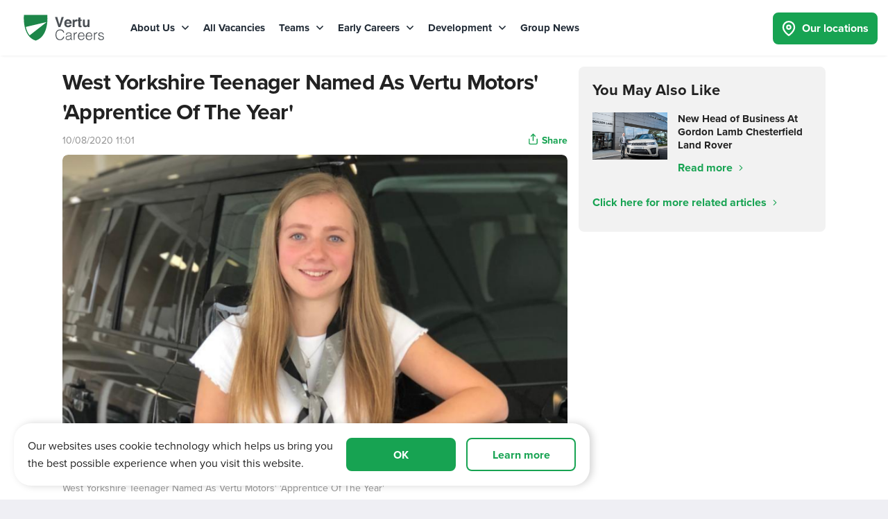

--- FILE ---
content_type: text/html
request_url: https://www.vertucareers.com/news/west-yorkshire-teenager-named-as-vertu-motors-apprentice-of-the-year/
body_size: 21182
content:
<!DOCTYPE html>
<html lang="en-GB" class="no-js">
<head>
<title>West Yorkshire Teenager Named As Vertu Motors� �Apprentice Of The Year� | Vertu Careers</title>
<!-- Std VERSION mkqdDnLUbWifaeWn -->
<script type='text/javascript' src='https://platform-api.sharethis.com/js/sharethis.js#property=5f6b4bba6788760012720231&product=sop' async='async'></script>

<style>
#subscribe {
   max-width: 500px;
  margin: auto;
}
</style>
<meta name="description" content="Vertu Motors has named 17-year-old Susannah Kendall, service advisor apprentice at Farnell Land Rover Nelson, as the winner of its annual �Apprentice of the Year� awards. " />
<meta property="og:image" content="/custom/83784.png" />

<link rel="canonical" href="https://www.vertucareers.com/news/west-yorkshire-teenager-named-as-vertu-motors-apprentice-of-the-year/" />
<!-- Preload JS files Vertu Motors Plc -->
<link rel="preload" href="/js/brands/careers/main/main.min-1e3e8f9eb1ac53e08bfa62cd39be43a6.js" as="script" />
<link rel="preload" href="/js/modules/dist/form-utilities.js?v=004" as="script" />
<link rel="preload" href="/js/modules/dist/subscribe.js" as="script" />
<link rel="preload" href="/css/theme/theme-vc-e7136f7-bee53ae.css" as="style" />
<link rel="preload" href="/css/pluginSupport.css" as="style" />
<link rel="stylesheet" href="/css/theme/theme-vc-e7136f7-bee53ae.css" />
<link rel="stylesheet" href="/css/pluginSupport.css" />
<meta http-equiv="X-UA-Compatible" content="IE=edge" />
<meta name="viewport" content="initial-scale=1.0, width=device-width, user-scalable=no" />
<link rel="alternate" type="application/rss+xml" href="/Careers/rss.xml" title="RSS feed for Vertu Careers"/>

<link rel="icon" type="image/png" href="/favicon2.ico" />
<script type="text/javascript" src="//script.crazyegg.com/pages/scripts/0114/9809.js" async="async" ></script>
<meta name="google-site-verification" content="Scv80gt9qpx2E_a2erALznKy7bwZDbPlifSjczzEgM8" />

<!-- Font preloads -->
<link rel="preload" href="https://use.typekit.net/af/efe4a5/00000000000000007735e609/30/l?primer=7fa3915bdafdf03041871920a205bef951d72bf64dd4c4460fb992e3ecc3a862&fvd=n4&v=3" type="font/woff2" as="font" crossorigin>
<link rel="preload" href="https://use.typekit.net/af/23e139/00000000000000007735e605/30/l?primer=7fa3915bdafdf03041871920a205bef951d72bf64dd4c4460fb992e3ecc3a862&fvd=n5&v=3" type="font/woff2" as="font" crossorigin>
<link rel="preload" href="https://use.typekit.net/af/78aca8/00000000000000007735e60d/30/l?primer=7fa3915bdafdf03041871920a205bef951d72bf64dd4c4460fb992e3ecc3a862&fvd=n6&v=3" type="font/woff2" as="font" crossorigin>
<link rel="preload" href="https://use.typekit.net/af/2555e1/00000000000000007735e603/30/l?primer=7fa3915bdafdf03041871920a205bef951d72bf64dd4c4460fb992e3ecc3a862&fvd=n7&v=3" type="font/woff2" as="font" crossorigin>
<link rel="preload" href="https://p.typekit.net/p.css?s=1&k=gub0pjy&ht=tk&f=139.171.173.175.5474.25136&a=107876715&app=typekit&e=css" type="text/css" as="style">
<!-- Font preloads -->

<!--[if (gte IE 6)&(lte IE 8)]>
<script src="/js/jquery/selectivizr-min.js"></script>
<script src="/js/jquery/jquery-extra-selectors.js"></script>
<![endif]-->

<style>
.wrapper--thin {
   max-width: 900px !important;
}

@media only screen and (max-width: 640px) {
   .primary-nav .primary-nav__user .primary-nav__item--user {
   margin: 0 5px;
}
}
.back-to-top {
    bottom: 30px !important;
}
</style>



<script>
  (function(i,s,o,g,r,a,m){i['GoogleAnalyticsObject']=r;i[r]=i[r]||function(){
  (i[r].q=i[r].q||[]).push(arguments)},i[r].l=1*new Date();a=s.createElement(o),
  m=s.getElementsByTagName(o)[0];a.async=1;a.src=g;m.parentNode.insertBefore(a,m)
  })(window,document,'script','//www.google-analytics.com/analytics.js','ga');

  ga('create', 'UA-2773015-19', 'auto');
ga('require', 'displayfeatures');
  ga('send', 'pageview');

window.dataLayer = window.dataLayer || [];
</script>

<!-- GA_SESSION_SCRIPT Start -->
<script>
// Store the analytics ID from the domain config
const analyticsID = "G-LNPBPE9QF5";

function getCookie(name) {
  var match = document.cookie.match(new RegExp("(^| )" + name + "=([^;]+)"));
  if (match) return match[2];
}

/**
 * Set a cookie name, value and expiration time
 * @param {string} name - The cookie name to set
 * @param {string|number} value - The cookie value to set
 * @param {number} [days] - The expiration time in days
 */
function setCookie(name, value, days) {
  const date = new Date();
  date.setTime(date.getTime() + days * 24 * 60 * 60 * 1000);
  const expires = "expires=" + date.toUTCString();
  document.cookie = `${name}=${value}; ${expires}; path=/; Secure; SameSite=Lax`;
}

function gtag() {
  if (typeof dataLayer !== "undefined" && Array.isArray(dataLayer)) {
    dataLayer.push(arguments);
  }
}

function setGASession(id) {
  setCookie("ga_session", id, 30);
  sessionStorage.setItem("ga_session", id);
}

gtag("js", new Date());

gtag("get", analyticsID, "session_id", (id) => {
  const gaCookie = getCookie("ga_session");
  const gaSession = sessionStorage.getItem("ga_session");

   if (!gaCookie || gaCookie !== id || !gaSession || gaCookie !== gaSession) {
    setGASession(id);
  }
});
</script>
<!-- GA_SESSION_SCRIPT End -->




</head>
<!-- Tracker  -->
<!-- Server [] -->
<!-- Phone [] -->
<!-- Session [cgRkajpCiokctbIp-398272396] -->
<!-- Mobile Device [No] -->
<!-- Remote Address [100.64.0.142] -->
<body class="   ">
<!-- Google Tag Manager (noscript) -->
<noscript><iframe src="https://www.googletagmanager.com/ns.html?id=GTM-W38VLHS" height="0" width="0" style="display:none;visibility:hidden"></iframe></noscript>
<!-- End Google Tag Manager (noscript) -->

<script src="/js/polyfills/dist/polyfills-es2015.min-66da787a422f8a6267d8689b1f85c015.js" type="module"></script>
<script src="/js/polyfills/dist/polyfills-es5.min-a2866fbb9fe02b8b98eb7b7e82452318.js" nomodule></script>

<!-- PageId[news-landing-page.htm] -->
<!-- Template[Header / Footer] -->
<!-- Start[2] -->
<!-- Template Section - global-parser(htmlpagetemp.page-html[1] -->
<!-- Global SVG Icons -->
<!-- Template Active Content Start [Active Container V2-Ref-DESIGN_GLOBAL_SVG_ICONS] -->
<div class="global-icons hide__default">
<svg role="img" aria-hidden="true" focusable="false" xmlns="https://www.w3.org/2000/svg" xmlns:xlink="https://www.w3.org/1999/xlink" version="1.1" xml:space="preserve">

<symbol id="circleTick">
<svg viewBox="0 0 512 512"><path d="M243.8 339.8C232.9 350.7 215.1 350.7 204.2 339.8L140.2 275.8C129.3 264.9 129.3 247.1 140.2 236.2C151.1 225.3 168.9 225.3 179.8 236.2L224 280.4L332.2 172.2C343.1 161.3 360.9 161.3 371.8 172.2C382.7 183.1 382.7 200.9 371.8 211.8L243.8 339.8zM512 256C512 397.4 397.4 512 256 512C114.6 512 0 397.4 0 256C0 114.6 114.6 0 256 0C397.4 0 512 114.6 512 256zM256 48C141.1 48 48 141.1 48 256C48 370.9 141.1 464 256 464C370.9 464 464 370.9 464 256C464 141.1 370.9 48 256 48z" fill="#b22234"></path></svg>
</symbol>

<symbol id="flameRed">
<svg viewBox="0 0 20 27">
<path d="M10.6133 0.707031C14.3203 4.16016 17.1641 8.42578 18.8906 13.1992L18.9414 13.3008C19.2969 14.3164 19.5 15.4336 19.5 16.6016C19.5 21.9336 15.082 26.25 9.75 26.25C4.41797 26.25 0 21.9336 0 16.6016C0 15.4336 0.203125 14.3164 0.609375 13.3008V13.1992L2.89453 14.0117V14.1133C2.58984 14.9258 2.4375 15.7383 2.4375 16.6016C2.4375 20.5625 5.73828 23.8125 9.75 23.8125C13.7617 23.8125 17.0625 20.5625 17.0625 16.6016C17.0625 15.7383 16.9102 14.9258 16.6055 14.1133V14.0117C15.1328 9.94922 12.7969 6.29297 9.75 3.24609C6.70312 6.29297 4.36719 9.94922 2.89453 14.0117L0.609375 13.1992C2.33594 8.42578 5.17969 4.16016 8.88672 0.707031L9.03906 0.554688C9.24219 0.351562 9.49609 0.25 9.75 0.25C10.0039 0.25 10.2578 0.351562 10.4609 0.554688L10.6133 0.707031ZM9.59766 8.57812C9.69922 8.42578 9.85156 8.375 10.0039 8.375C10.2578 8.375 10.4609 8.57812 10.4609 8.83203V9.39062C10.4609 9.79688 10.6133 10.1523 10.8672 10.457L13.1016 12.7422C14.0664 13.707 14.625 15.0273 14.625 16.3984V16.5C14.625 19.1914 12.4414 21.375 9.75 21.375C7.05859 21.375 4.875 19.1914 4.875 16.5V15.9414C4.875 14.9766 5.23047 14.0625 5.83984 13.3516L6.14453 12.9961C6.19531 12.8945 6.34766 12.8438 6.5 12.8438C6.75391 12.8438 6.95703 13.0469 6.95703 13.3008V15.3828C6.95703 16.4492 7.82031 17.3125 8.88672 17.3125C9.95312 17.3125 10.8164 16.4492 10.8164 15.3828V15.332C10.8164 14.8242 10.6133 14.3164 10.2578 13.9609L9.69922 13.3516C9.03906 12.6914 8.68359 11.8281 8.68359 10.9648C8.68359 10.2031 8.9375 9.49219 9.34375 8.93359L9.59766 8.57812Z" fill="#212F3C"/>
</svg>
</symbol>

<symbol id="flameWhite"><svg viewBox="0 0 11 14">
<path d="M10.1992 7.02734C10.3906 7.57422 10.5 8.17578 10.5 8.80469C10.5 11.6758 8.12109 14 5.25 14C2.37891 14 0 11.6758 0 8.80469C0 8.17578 0.109375 7.57422 0.328125 7.02734V6.97266C1.25781 4.40234 2.78906 2.10547 4.78516 0.246094L4.86719 0.164062C4.97656 0.0546875 5.11328 0 5.25 0C5.38672 0 5.52344 0.0546875 5.63281 0.164062L5.71484 0.246094C7.71094 2.10547 9.24219 4.40234 10.1719 6.97266L10.1992 7.02734ZM5.16797 4.04688L5.00391 4.26562C4.73047 4.62109 4.59375 5.05859 4.59375 5.49609C4.59375 6.04297 4.8125 6.5625 5.19531 6.94531L5.55078 7.30078C5.76953 7.51953 5.90625 7.82031 5.90625 8.14844C5.90625 8.80469 5.35938 9.35156 4.70312 9.35156C4.04688 9.35156 3.5 8.80469 3.5 8.14844V6.94531C3.5 6.78125 3.36328 6.64453 3.19922 6.64453C3.11719 6.64453 3.03516 6.67188 2.98047 6.75391L2.78906 6.94531C2.40625 7.38281 2.1875 7.95703 2.1875 8.53125V8.75C2.1875 10.4453 3.55469 11.8125 5.25 11.8125H5.33203C6.97266 11.8125 8.3125 10.4727 8.3125 8.83203C8.3125 7.98438 7.98438 7.16406 7.35547 6.5625L5.96094 5.19531C5.79688 5.03125 5.6875 4.78516 5.6875 4.53906V4.23828C5.6875 4.07422 5.55078 3.9375 5.38672 3.9375C5.30469 3.9375 5.22266 3.99219 5.16797 4.04688Z" fill="white"/>
</svg></symbol>

<symbol id="clockDark"><svg viewBox="0 0 512 512"><path d="M232 120C232 106.7 242.7 96 256 96C269.3 96 280 106.7 280 120V243.2L365.3 300C376.3 307.4 379.3 322.3 371.1 333.3C364.6 344.3 349.7 347.3 338.7 339.1L242.7 275.1C236 271.5 232 264 232 255.1L232 120zM256 0C397.4 0 512 114.6 512 256C512 397.4 397.4 512 256 512C114.6 512 0 397.4 0 256C0 114.6 114.6 0 256 0zM48 256C48 370.9 141.1 464 256 464C370.9 464 464 370.9 464 256C464 141.1 370.9 48 256 48C141.1 48 48 141.1 48 256z" fill="currentColor" /></svg></symbol>

<symbol id="globalArrowDown"><svg viewBox="0 0 10.13 6.034"><path d="M4.771,166.6.087,161.951a.38.38,0,0,1,0-.538l.627-.627a.38.38,0,0,1,.538,0l3.789,3.751,3.789-3.751a.38.38,0,0,1,.538,0l.627.627a.38.38,0,0,1,0,.538L5.309,166.6A.38.38,0,0,1,4.771,166.6Z" transform="translate(0.025 -160.675)" fill="currentColor"/></svg></symbol>

<symbol id="globalArrowUp"><svg viewBox="0 0 448 512"><path fill="currentColor" d="M6.101 359.293L25.9 379.092c4.686 4.686 12.284 4.686 16.971 0L224 198.393l181.13 180.698c4.686 4.686 12.284 4.686 16.971 0l19.799-19.799c4.686-4.686 4.686-12.284 0-16.971L232.485 132.908c-4.686-4.686-12.284-4.686-16.971 0L6.101 342.322c-4.687 4.687-4.687 12.285 0 16.971z"></path></svg></symbol>

<symbol id="globalArrowRight"><svg viewBox="0 0 256 512"><path fill="currentColor" d="M17.525 36.465l-7.071 7.07c-4.686 4.686-4.686 12.284 0 16.971L205.947 256 10.454 451.494c-4.686 4.686-4.686 12.284 0 16.971l7.071 7.07c4.686 4.686 12.284 4.686 16.97 0l211.051-211.05c4.686-4.686 4.686-12.284 0-16.971L34.495 36.465c-4.686-4.687-12.284-4.687-16.97 0z"></path></svg></symbol>

<symbol id="globalArrowLeft"><svg viewBox="0 0 256 512"><path fill="currentColor" d="M231.293 473.899l19.799-19.799c4.686-4.686 4.686-12.284 0-16.971L70.393 256 251.092 74.87c4.686-4.686 4.686-12.284 0-16.971L231.293 38.1c-4.686-4.686-12.284-4.686-16.971 0L4.908 247.515c-4.686 4.686-4.686 12.284 0 16.971L214.322 473.9c4.687 4.686 12.285 4.686 16.971-.001z"></path></svg></symbol>

<symbol id="globalArrowRotateLeft"><svg viewBox="0 0 512 512"><path fill="currentColor" d="M48.5 224L40 224c-13.3 0-24-10.7-24-24L16 72c0-9.7 5.8-18.5 14.8-22.2s19.3-1.7 26.2 5.2L98.6 96.6c87.6-86.5 228.7-86.2 315.8 1c87.5 87.5 87.5 229.3 0 316.8s-229.3 87.5-316.8 0c-12.5-12.5-12.5-32.8 0-45.3s32.8-12.5 45.3 0c62.5 62.5 163.8 62.5 226.3 0s62.5-163.8 0-226.3c-62.2-62.2-162.7-62.5-225.3-1L185 183c6.9 6.9 8.9 17.2 5.2 26.2s-12.5 14.8-22.2 14.8L48.5 224z"/></svg></symbol>

<symbol id="globalCancel"><svg viewBox="0 0 20 20"><path fill="currentColor" d="M11.414 10l6.293-6.293c.39-.39.39-1.023 0-1.414s-1.023-.39-1.414 0L10 8.586 3.707 2.293c-.39-.39-1.023-.39-1.414 0s-.39 1.023 0 1.414L8.586 10l-6.293 6.293c-.39.39-.39 1.023 0 1.414.195.195.45.293.707.293s.512-.098.707-.293L10 11.414l6.293 6.293c.195.195.45.293.707.293s.512-.098.707-.293c.39-.39.39-1.023 0-1.414L11.414 10z"></path></svg></symbol>

<symbol id="globalCircleExclamation"><svg viewBox="0 0 512 512"><path fill="currentColor" d="M256 48a208 208 0 1 1 0 416 208 208 0 1 1 0-416zm0 464A256 256 0 1 0 256 0a256 256 0 1 0 0 512zm24-384H232v24V264v24h48V264 152 128zM232 368h48V320H232v48z"/></svg></symbol>

<symbol id="globalPhoneAlt"><svg viewBox="0 0 512 512"><path fill="currentColor" d="M484.25 330l-101.59-43.55a45.86 45.86 0 0 0-53.39 13.1l-32.7 40a311.08 311.08 0 0 1-124.19-124.12l40-32.7a45.91 45.91 0 0 0 13.1-53.42L182 27.79a45.63 45.63 0 0 0-52.31-26.61L35.5 22.89A45.59 45.59 0 0 0 0 67.5C0 313.76 199.68 512.1 444.56 512a45.58 45.58 0 0 0 44.59-35.51l21.7-94.22a45.75 45.75 0 0 0-26.6-52.27zm-41.59 134.09C225.08 463.09 49 287 48 69.3l90.69-20.9 42.09 98.22-68.09 55.71c46.39 99 98.19 150.63 197 197l55.69-68.11 98.19 42.11z"></path></svg></symbol>

<symbol id="globalSearch"><svg viewBox="0 0 14.338 14.522"><g fill="none" stroke-miterlimit="10"><path d="M8.2,9.9A5.358,5.358,0,1,1,9.753,8.421l4.585,4.585-1.516,1.516Z" stroke="none"/><path d="M 5.356800079345703 8.714500427246094 C 5.98960018157959 8.714500427246094 6.605180263519287 8.538180351257324 7.136990070343018 8.204609870910645 L 7.719131469726562 7.8394775390625 L 8.112770080566406 7.275680065155029 C 8.506420135498047 6.711860179901123 8.714500427246094 6.048320293426514 8.714500427246094 5.356800079345703 C 8.714500427246094 3.505850315093994 7.208240032196045 2.000000238418579 5.356800079345703 2.000000238418579 C 3.505850076675415 2.000000238418579 2 3.505850315093994 2 5.356800079345703 C 2 7.208240509033203 3.505850076675415 8.714500427246094 5.356800079345703 8.714500427246094 M 12.82229995727539 14.52150058746338 L 8.199709892272949 9.898910522460938 C 7.375740051269531 10.41573047637939 6.401299953460693 10.71450042724609 5.356800079345703 10.71450042724609 C 2.398499965667725 10.71450042724609 8.087157965519509e-08 8.315999984741211 8.087157965519509e-08 5.356800079345703 C 8.087157965519509e-08 2.398500204086304 2.398499965667725 2.937316878615093e-07 5.356800079345703 2.937316878615093e-07 C 8.315999984741211 2.937316878615093e-07 10.71450042724609 2.398500204086304 10.71450042724609 5.356800079345703 C 10.71450042724609 6.496120452880859 10.35879993438721 7.552410125732422 9.752619743347168 8.420619964599609 L 14.33790016174316 13.00590038299561 L 12.82229995727539 14.52150058746338 Z" stroke="none" fill="currentColor"/></g></svg></symbol>

<symbol id="globalSearchThin"><svg viewBox="0 0 512 512"><path fill="currentColor" d="M508.5 468.9L387.1 347.5c-2.3-2.3-5.3-3.5-8.5-3.5h-13.2c31.5-36.5 50.6-84 50.6-136C416 93.1 322.9 0 208 0S0 93.1 0 208s93.1 208 208 208c52 0 99.5-19.1 136-50.6v13.2c0 3.2 1.3 6.2 3.5 8.5l121.4 121.4c4.7 4.7 12.3 4.7 17 0l22.6-22.6c4.7-4.7 4.7-12.3 0-17zM208 368c-88.4 0-160-71.6-160-160S119.6 48 208 48s160 71.6 160 160-71.6 160-160 160z"></path></svg></symbol>

<symbol id="primaryNavFindUs"><svg viewBox="0 0 20.5 24.5"><g transform="translate(-1.75 0.25)"><path d="M21,10c0,7-9,13-9,13S3,17,3,10a9,9,0,1,1,18,0Z" fill="none" stroke="currentColor" stroke-linecap="round" stroke-linejoin="round" stroke-width="2.5"/><circle cx="3" cy="3" r="3" transform="translate(9 7)" stroke-width="2.5" stroke="currentColor" stroke-linecap="round" stroke-linejoin="round" fill="none"/></g></svg></symbol>

<symbol id="primaryNavSave"><svg viewBox="0 0 23.403 20.732"><path d="M20.84,4.61a5.5,5.5,0,0,0-7.78,0L12,5.67,10.94,4.61a5.5,5.5,0,0,0-7.78,7.78l1.06,1.06L12,21.23l7.78-7.78,1.06-1.06a5.5,5.5,0,0,0,0-7.78Z" transform="translate(-0.299 -1.748)" fill="none" stroke="currentColor" stroke-linecap="round" stroke-linejoin="round" stroke-width="2.5"/></svg></symbol>

<symbol id="primaryNavUser"><svg viewBox="0 0 18.5 20.5"><g transform="translate(-2.75 -1.75)"><path d="M20,21V19a4,4,0,0,0-4-4H8a4,4,0,0,0-4,4v2" fill="none" stroke="currentColor" stroke-linecap="round" stroke-linejoin="round" stroke-width="2.5"/><circle cx="4" cy="4" r="4" transform="translate(8 3)" stroke-width="2.5" stroke="currentColor" stroke-linecap="round" stroke-linejoin="round" fill="none"/></g></svg></symbol>

<symbol id="primaryNavPhone"><svg viewBox="0 0 512 512"><path fill="currentColor" d="M497.39 361.8l-112-48a24 24 0 0 0-28 6.9l-49.6 60.6A370.66 370.66 0 0 1 130.6 204.11l60.6-49.6a23.94 23.94 0 0 0 6.9-28l-48-112A24.16 24.16 0 0 0 122.6.61l-104 24A24 24 0 0 0 0 48c0 256.5 207.9 464 464 464a24 24 0 0 0 23.4-18.6l24-104a24.29 24.29 0 0 0-14.01-27.6z"></path></svg></symbol>

<symbol id="primaryNavMic"><svg viewBox="0 0 11.67 15.914"><defs><clipPath id="clip-path"><rect width="11.67" height="15.914" /></clipPath></defs><g clip-path="url(#clip-path)"><path d="M6.483,15.914h-1.3V13.22a5.812,5.812,0,0,1-3.682-1.944A6.012,6.012,0,0,1,0,7.294H1.3a4.666,4.666,0,0,0,1.331,3.281,4.457,4.457,0,0,0,3.207,1.361,4.6,4.6,0,0,0,4.539-4.642h1.3a6.011,6.011,0,0,1-1.505,3.982A5.811,5.811,0,0,1,6.483,13.22v2.693ZM5.835,9.946A2.626,2.626,0,0,1,3.242,7.294V2.653A2.626,2.626,0,0,1,5.835,0,2.627,2.627,0,0,1,8.429,2.653V7.294A2.627,2.627,0,0,1,5.835,9.946Z" transform="translate(0 0)"/></g></svg></symbol>

<symbol id="globalCaretDown"><svg aria-hidden="true" focusable="false" data-prefix="fas" data-icon="caret-down" class="svg-inline--fa fa-caret-down fa-w-10" role="img" xmlns="https://www.w3.org/2000/svg" viewBox="0 0 320 512"><path fill="currentColor" d="M31.3 192h257.3c17.8 0 26.7 21.5 14.1 34.1L174.1 354.8c-7.8 7.8-20.5 7.8-28.3 0L17.2 226.1C4.6 213.5 13.5 192 31.3 192z"></path></svg></symbol>

<symbol id="globalSolidCircle"><svg viewBox="0 0 512 512"><path fill="currentColor" d="M256 8C119 8 8 119 8 256s111 248 248 248 248-111 248-248S393 8 256 8z"></path></svg></symbol>

<symbol id="globalInfoCircle"><svg viewBox="0 0 512 512"><path fill="currentColor" d="M256 8C119.043 8 8 119.083 8 256c0 136.997 111.043 248 248 248s248-111.003 248-248C504 119.083 392.957 8 256 8zm0 448c-110.532 0-200-89.431-200-200 0-110.495 89.472-200 200-200 110.491 0 200 89.471 200 200 0 110.53-89.431 200-200 200zm0-338c23.196 0 42 18.804 42 42s-18.804 42-42 42-42-18.804-42-42 18.804-42 42-42zm56 254c0 6.627-5.373 12-12 12h-88c-6.627 0-12-5.373-12-12v-24c0-6.627 5.373-12 12-12h12v-64h-12c-6.627 0-12-5.373-12-12v-24c0-6.627 5.373-12 12-12h64c6.627 0 12 5.373 12 12v100h12c6.627 0 12 5.373 12 12v24z"></path></svg></symbol>

<symbol id="globalTimesCircle"><svg viewBox="0 0 512 512"><path fill="currentColor" d="M256 8C119 8 8 119 8 256s111 248 248 248 248-111 248-248S393 8 256 8zm0 464c-118.7 0-216-96.1-216-216 0-118.7 96.1-216 216-216 118.7 0 216 96.1 216 216 0 118.7-96.1 216-216 216zm94.8-285.3L281.5 256l69.3 69.3c4.7 4.7 4.7 12.3 0 17l-8.5 8.5c-4.7 4.7-12.3 4.7-17 0L256 281.5l-69.3 69.3c-4.7 4.7-12.3 4.7-17 0l-8.5-8.5c-4.7-4.7-4.7-12.3 0-17l69.3-69.3-69.3-69.3c-4.7-4.7-4.7-12.3 0-17l8.5-8.5c4.7-4.7 12.3-4.7 17 0l69.3 69.3 69.3-69.3c4.7-4.7 12.3-4.7 17 0l8.5 8.5c4.6 4.7 4.6 12.3 0 17z"></path></svg></symbol>

<symbol id="globalStar"><svg viewBox="0 0 576 512"><path fill="currentColor" d="M259.3 17.8L194 150.2 47.9 171.5c-26.2 3.8-36.7 36.1-17.7 54.6l105.7 103-25 145.5c-4.5 26.3 23.2 46 46.4 33.7L288 439.6l130.7 68.7c23.2 12.2 50.9-7.4 46.4-33.7l-25-145.5 105.7-103c19-18.5 8.5-50.8-17.7-54.6L382 150.2 316.7 17.8c-11.7-23.6-45.6-23.9-57.4 0z"></path></svg></symbol>

<symbol id="globalStarGold">
<svg viewBox="0 0 15 14" ><path d="M10.6559 4.12286L14.5661 4.69708C14.8942 4.75177 15.1677 4.97052 15.277 5.29865C15.3864 5.59943 15.3044 5.9549 15.0583 6.17365L12.2145 8.99005L12.8981 12.9822C12.9528 13.3104 12.8161 13.6385 12.5427 13.8299C12.2692 14.0486 11.9137 14.0486 11.613 13.9119L8.11296 12.0252L4.58562 13.9119C4.31218 14.0486 3.92937 14.0486 3.68328 13.8299C3.40984 13.6385 3.27312 13.3104 3.32781 12.9822L3.98406 8.99005L1.14031 6.17365C0.894213 5.9549 0.812182 5.59943 0.921557 5.29865C1.03093 4.97052 1.30437 4.75177 1.63249 4.69708L5.56999 4.12286L7.31999 0.486145C7.45671 0.185364 7.75749 -0.00604248 8.11296 -0.00604248C8.44109 -0.00604248 8.74187 0.185364 8.87859 0.486145L10.6559 4.12286Z" fill="#FD9A56"/></svg>
</symbol>

<symbol id="envelopeIcon"><svg xmlns="http://www.w3.org/2000/svg" viewBox="0 0 512 512"><path fill="currentColor" d="M0 128C0 92.65 28.65 64 64 64H448C483.3 64 512 92.65 512 128V384C512 419.3 483.3 448 448 448H64C28.65 448 0 419.3 0 384V128zM48 128V150.1L220.5 291.7C241.1 308.7 270.9 308.7 291.5 291.7L464 150.1V127.1C464 119.2 456.8 111.1 448 111.1H64C55.16 111.1 48 119.2 48 127.1L48 128zM48 212.2V384C48 392.8 55.16 400 64 400H448C456.8 400 464 392.8 464 384V212.2L322 328.8C283.6 360.3 228.4 360.3 189.1 328.8L48 212.2z"/></svg></symbol>

<symbol id="globalExclamationBold"><svg xmlns="http://www.w3.org/2000/svg" viewBox="0 0 512 512"><path fill="currentColor" d="M256 8C119.043 8 8 119.083 8 256c0 136.997 111.043 248 248 248s248-111.003 248-248C504 119.083 392.957 8 256 8zm0 448c-110.532 0-200-89.431-200-200 0-110.495 89.472-200 200-200 110.491 0 200 89.471 200 200 0 110.53-89.431 200-200 200zm42-104c0 23.159-18.841 42-42 42s-42-18.841-42-42 18.841-42 42-42 42 18.841 42 42zm-81.37-211.401l6.8 136c.319 6.387 5.591 11.401 11.985 11.401h41.17c6.394 0 11.666-5.014 11.985-11.401l6.8-136c.343-6.854-5.122-12.599-11.985-12.599h-54.77c-6.863 0-12.328 5.745-11.985 12.599z"/></svg></symbol>

<symbol id="globalCircleXMark"><svg xmlns="http://www.w3.org/2000/svg" viewBox="0 0 512 512"><path fill="currentColor" d="M256 512A256 256 0 1 0 256 0a256 256 0 1 0 0 512zM175 175c9.4-9.4 24.6-9.4 33.9 0l47 47 47-47c9.4-9.4 24.6-9.4 33.9 0s9.4 24.6 0 33.9l-47 47 47 47c9.4 9.4 9.4 24.6 0 33.9s-24.6 9.4-33.9 0l-47-47-47 47c-9.4 9.4-24.6 9.4-33.9 0s-9.4-24.6 0-33.9l47-47-47-47c-9.4-9.4-9.4-24.6 0-33.9z"/></svg></symbol>

<symbol id="circleXMarkSolidIcon"><svg xmlns="http://www.w3.org/2000/svg" viewBox="0 0 512 512"><path fill="currentColor" d="M256 512A256 256 0 1 0 256 0a256 256 0 1 0 0 512zM175 175c9.4-9.4 24.6-9.4 33.9 0l47 47 47-47c9.4-9.4 24.6-9.4 33.9 0s9.4 24.6 0 33.9l-47 47 47 47c9.4 9.4 9.4 24.6 0 33.9s-24.6 9.4-33.9 0l-47-47-47 47c-9.4 9.4-24.6 9.4-33.9 0s-9.4-24.6 0-33.9l47-47-47-47c-9.4-9.4-9.4-24.6 0-33.9z"/></svg></symbol>

<symbol id="CheckSolid"><svg xmlns="http://www.w3.org/2000/svg" viewBox="0 0 448 512"><path fill="currentColor" d="M438.6 105.4C451.1 117.9 451.1 138.1 438.6 150.6L182.6 406.6C170.1 419.1 149.9 419.1 137.4 406.6L9.372 278.6C-3.124 266.1-3.124 245.9 9.372 233.4C21.87 220.9 42.13 220.9 54.63 233.4L159.1 338.7L393.4 105.4C405.9 92.88 426.1 92.88 438.6 105.4H438.6z"/></svg></symbol>

<symbol id="XSolid"><svg xmlns="http://www.w3.org/2000/svg" viewBox="0 0 320 512"><path d="M310.6 361.4c12.5 12.5 12.5 32.75 0 45.25C304.4 412.9 296.2 416 288 416s-16.38-3.125-22.62-9.375L160 301.3L54.63 406.6C48.38 412.9 40.19 416 32 416S15.63 412.9 9.375 406.6c-12.5-12.5-12.5-32.75 0-45.25l105.4-105.4L9.375 150.6c-12.5-12.5-12.5-32.75 0-45.25s32.75-12.5 45.25 0L160 210.8l105.4-105.4c12.5-12.5 32.75-12.5 45.25 0s12.5 32.75 0 45.25l-105.4 105.4L310.6 361.4z"/></svg></symbol>

<symbol id="chevronRightIcon"><svg xmlns="http://www.w3.org/2000/svg" viewBox="0 0 320 512"><path d="M273 239c9.4 9.4 9.4 24.6 0 33.9L113 433c-9.4 9.4-24.6 9.4-33.9 0s-9.4-24.6 0-33.9l143-143L79 113c-9.4-9.4-9.4-24.6 0-33.9s24.6-9.4 33.9 0L273 239z"/></svg></symbol>

<symbol id="chevronLeftIcon"><svg xmlns="http://www.w3.org/2000/svg" viewBox="0 0 320 512"><path d="M47 239c-9.4 9.4-9.4 24.6 0 33.9L207 433c9.4 9.4 24.6 9.4 33.9 0s-9.4-24.6 0-33.9L97.9 256 241 113c-9.4-9.4-9.4-24.6 0-33.9s-24.6-9.4-33.9 0L47 239z"/></svg></symbol>

<symbol id="globalChatIcon"><svg xmlns="http://www.w3.org/2000/svg" viewBox="0 0 38 31"><path d="M20.4 1.2c2.3 0 4.2 1.9 4.2 4.2v10.2c0 2.3-1.9 4.2-4.2 4.2h-7l-5.2 3.5c-.4.3-1 .3-1.4 0-.5-.2-.7-.7-.7-1.2v-2.3H4.7c-2.3 0-4.2-1.9-4.2-4.2V5.4c0-2.3 1.9-4.2 4.2-4.2h15.7ZM3.3 15.6c0 .8.6 1.4 1.4 1.4h2.8c.8 0 1.4.6 1.4 1.4v1.1l3.4-2.3c.2-.2.5-.2.8-.2h7.4c.8 0 1.4-.6 1.4-1.4V5.4c0-.8-.6-1.4-1.4-1.4H4.7c-.8 0-1.4.6-1.4 1.4v10.2Zm12 6h2.8V23c0 .8.6 1.4 1.4 1.4H25c.3 0 .5 0 .8.2l3.4 2.3v-1.1c0-.8.6-1.4 1.4-1.4h2.8c.8 0 1.4-.6 1.4-1.4V12.8c0-.8-.6-1.4-1.4-1.4h-6.9V8.6h6.9c2.3 0 4.2 1.9 4.2 4.2V23c0 2.3-1.9 4.2-4.2 4.2H32v2.3c0 .5-.3 1-.7 1.2-.5.2-1 .2-1.4 0l-5.2-3.5h-5.1c-2.3 0-4.2-1.9-4.2-4.2v-1.4Z"  fill="currentColor"/></svg></symbol>


<symbol id="globalHandshake"><svg xmlns="http://www.w3.org/2000/svg" width="27" height="16" viewBox="0 0 27 16" fill="none"><path d="M11.475 0.0414393L9.32344 2.15484C8.64844 2.3206 8.05781 2.65211 7.55156 3.10795L6.45469 4.06105C5.99063 4.434 5.44219 4.6412 4.85156 4.6412H4.05V9.94543C4.89375 9.98687 5.69531 10.3184 6.32813 10.94L7.80469 12.3903L8.1 12.6804L9.23906 13.7993C9.53438 14.0894 9.95625 14.0894 10.2094 13.7993C10.2938 13.7578 10.3359 13.675 10.3781 13.5921C10.5047 13.2606 10.7578 13.0119 11.0953 12.9291C11.4328 12.8876 11.7703 12.9705 12.0234 13.2191L12.4875 13.6335C12.9938 14.1308 13.7531 14.1308 14.2594 13.6335C14.4703 13.4263 14.5969 13.1363 14.6391 12.8462C14.6391 12.4732 14.85 12.1417 15.1875 12.0174C15.525 11.8516 15.9047 11.8931 16.2422 12.1003C16.6219 12.3489 17.1703 12.3489 17.5078 11.976C17.9297 11.603 17.9297 10.9814 17.5078 10.567L14.3438 7.41763L12.825 8.78513C11.6859 9.86255 9.91406 9.86255 8.73281 8.82657C7.38281 7.66627 7.34063 5.63574 8.64844 4.434L11.6016 1.69901C12.7828 0.621589 14.3016 0 15.9047 0C17.4234 0 18.9 0.58015 20.0391 1.57469L21.3047 2.65211H22.95H24.6375H26.325C26.6625 2.65211 27 2.98363 27 3.31514V11.9345C27 12.6804 26.3672 13.2606 25.65 13.2606H24.3C23.7938 13.2606 23.3297 13.0119 23.1188 12.5975H19.5328C19.4063 12.8876 19.1953 13.1777 18.9422 13.3849C18.225 14.0894 17.2547 14.3794 16.2844 14.2137C16.1578 14.5452 15.9469 14.7938 15.6938 15.0425C14.5547 16.2028 12.7406 16.2856 11.4328 15.4154C10.3781 16.2442 8.81719 16.2028 7.80469 15.2082L6.70781 14.0894L6.4125 13.7993L4.89375 12.3489C4.64063 12.1003 4.34531 11.976 4.05 11.976C4.05 12.6804 3.41719 13.2606 2.7 13.2606H1.35C0.590625 13.2606 0 12.6804 0 11.9345V3.31514C0 2.98363 0.295313 2.65211 0.675 2.65211H2.3625H4.05H4.85156C4.93594 2.65211 5.02031 2.65211 5.10469 2.56924L6.20156 1.61613C7.38281 0.58015 8.90156 0 10.4625 0H10.9266C11.0953 0 11.2641 0.0414393 11.475 0.0414393ZM22.95 10.6085V4.6412H20.925C20.6719 4.6412 20.4188 4.55832 20.25 4.39256L18.6891 3.06651C17.9297 2.36204 16.9172 1.98909 15.9047 1.98909C14.8078 1.98909 13.7953 2.40348 12.9938 3.14939L10.0406 5.88438C9.61875 6.29877 9.61875 6.9618 10.0828 7.33475C10.4625 7.70771 11.0531 7.70771 11.4328 7.33475L14.4703 4.59976C14.8922 4.22681 15.525 4.22681 15.9047 4.6412C16.2844 5.05559 16.2422 5.67718 15.8625 6.05014L15.8203 6.09158L18.9422 9.15808C19.3641 9.57248 19.6594 10.1112 19.7859 10.6085H22.9078H22.95ZM2.7 11.2715C2.7 10.94 2.3625 10.6085 2.025 10.6085C1.64531 10.6085 1.35 10.94 1.35 11.2715C1.35 11.6444 1.64531 11.9345 2.025 11.9345C2.3625 11.9345 2.7 11.6444 2.7 11.2715ZM24.975 11.9345C25.3125 11.9345 25.65 11.6444 25.65 11.2715C25.65 10.94 25.3125 10.6085 24.975 10.6085C24.5953 10.6085 24.3 10.94 24.3 11.2715C24.3 11.6444 24.5953 11.9345 24.975 11.9345Z" fill="white"/></svg>
</symbol>

<symbol id="globalShield"><svg xmlns="http://www.w3.org/2000/svg" viewBox="0 0 512 512"><path fill="#ffffff" d="M64.1 126L256 51.5 448 126c1 43.5-6.9 106.9-33.8 168.8C385.9 359.7 337.1 422.4 256 459.6c-81.1-37.1-129.9-99.9-158.1-164.8C71 232.9 63.1 169.5 64.1 126zm431.4-13l-1.2-20.5L475.1 85 267.6 4.5 256 0 244.4 4.5 36.9 85 17.8 92.5 16.6 113c-2.9 49.9 4.9 126.3 37.3 200.9c32.7 75.2 91 150 189.4 192.6L256 512l12.7-5.5c98.4-42.6 156.7-117.3 189.4-192.6c32.4-74.7 40.2-151 37.3-200.9zM369 209l17-17L352 158.1l-17 17-111 111-47-47-17-17L126.1 256l17 17 64 64 17 17 17-17L369 209z"/></svg></symbol>

<symbol id="globalFinance"><svg viewBox="0 0 16 16">
<path d="M4 3V2.5C4 1.125 6.6875 0 10 0C13.3125 0 16 1.125 16 2.5V3C16 3.96875 14.7188 4.78125 12.8125 5.21875C12.75 5.125 12.6562 5.03125 12.5938 4.96875C12.0938 4.46875 11.4688 4.125 10.8125 3.84375C9.5 3.3125 7.8125 3 6 3C5.3125 3 4.65625 3.0625 4 3.125C4 3.09375 4 3.0625 4 3ZM13.5 11.0312V9.59375C13.9688 9.46875 14.4062 9.3125 14.8125 9.15625C15.2188 8.96875 15.625 8.78125 16 8.53125V9C16 9.84375 15.0312 10.5938 13.5 11.0312ZM13.5 8.03125V7C13.5 6.875 13.5 6.71875 13.4688 6.59375C13.9688 6.46875 14.4062 6.3125 14.8125 6.15625C15.2188 5.96875 15.625 5.78125 16 5.53125V6C16 6.84375 15.0312 7.5625 13.5 8.03125ZM0 7.5V7C0 5.625 2.6875 4.5 6 4.5C9.3125 4.5 12 5.625 12 7V7.5C12 8.875 9.3125 10 6 10C2.6875 10 0 8.875 0 7.5ZM12 10.5C12 11.875 9.3125 13 6 13C2.6875 13 0 11.875 0 10.5V10.0312C0.375 10.2812 0.78125 10.4688 1.1875 10.6562C2.5 11.1875 4.1875 11.5 6 11.5C7.8125 11.5 9.5 11.1875 10.8125 10.6562C11.2188 10.4688 11.625 10.2812 12 10.0312V10.5ZM12 13.0312V13.5C12 14.875 9.3125 16 6 16C2.6875 16 0 14.875 0 13.5V13.0312C0.375 13.2812 0.78125 13.4688 1.1875 13.6562C2.5 14.1875 4.1875 14.5 6 14.5C7.8125 14.5 9.5 14.1875 10.8125 13.6562C11.2188 13.4688 11.625 13.2812 12 13.0312Z" fill="#233D8D"/>
</svg></symbol>

<symbol id="globalCallback"><svg viewBox="0 0 16 16">
<path d="M3.50005 0.0313101C4.12505 -0.12494 4.75005 0.18756 5.00005 0.78131L6.2813 3.81256C6.50005 4.34381 6.3438 4.93756 5.9063 5.28131L4.5313 6.40631C5.5313 8.65631 7.31255 10.4688 9.50005 11.5626L10.7188 10.0938C11.0626 9.65631 11.6563 9.50006 12.1876 9.71881L15.2188 11.0001C15.8126 11.2501 16.1251 11.8751 15.9688 12.5001L15.9063 12.6563C15.3438 14.6876 13.4063 16.4063 11.0313 15.9063C5.56255 14.7501 1.25005 10.4376 0.0938013 4.96881C-0.406199 2.59381 1.31255 0.65631 3.3438 0.0938101L3.50005 0.0313101ZM15.7813 1.28131L12.5626 4.50006H14.2501C14.6563 4.50006 15.0001 4.84381 15.0001 5.25006C15.0001 5.65631 14.6563 6.00006 14.2501 6.00006H10.7501C10.3438 6.00006 10.0001 5.65631 10.0001 5.25006V1.75006C10.0001 1.34381 10.3438 1.00006 10.7501 1.00006C11.1563 1.00006 11.5001 1.34381 11.5001 1.75006V3.43756L14.7188 0.21881C15.0313 -0.0624399 15.5001 -0.0624399 15.7813 0.21881C16.0626 0.53131 16.0626 1.00006 15.7813 1.28131Z" fill="#233D8D"/>
</svg></symbol>

</svg>
</div>
<!-- Template Active Content End [Active Container V2-Ref-DESIGN_GLOBAL_SVG_ICONS] -->
<!-- Template Section - global-parser(htmlpagetemp.page-html[2] -->

<div class="site-nav-container">
<!-- Template Active Content Start [Active Container V2-Ref-HEADER_SITEWIDE] -->
<div class="primary-nav-icons hide__default">
 <svg role="img" aria-hidden="true" focusable="false" xmlns="https://www.w3.org/2000/svg" xmlns:xlink="https://www.w3.org/1999/xlink" version="1.1" xml:space="preserve" aria-hidden="true">
 <symbol id="primaryNavLogo">
 <svg viewBox="0 0 155 59" style="enable-background: new 0 0 155 59">
 <style type="text/css">
 .st0 {
 fill: #1d8649;
 }
 .st1 {
 fill: #4a4f54;
 }
 </style>
 <path class="st0" d="M49.4,7.7c0,0,3.9,36-19.8,43.7C5.8,43.7,9.7,7.7,9.7,7.7H49.4z M12.8,28.1c1.1,4.8,2.8,9,5.1,12.3
 c0.5,0.7,1,1.4,1.5,2l28.9-22.6L12.8,28.1z" />
 <path class="st1" d="M73.8,11.1h3.7l-5.8,17.2h-3.4l-5.8-17.2h3.8l3.7,13L73.8,11.1z" />
 <path class="st1" d="M87.6,15.8c0.9,0.4,1.6,1,2.2,1.9c0.5,0.8,0.9,1.6,1,2.6c0.1,0.6,0.1,1.4,0.1,2.5h-9.2
 c0.1,1.3,0.5,2.2,1.3,2.7c0.5,0.3,1.1,0.5,1.8,0.5c0.8,0,1.4-0.2,1.8-0.6c0.3-0.2,0.5-0.5,0.7-0.9h3.4c-0.1,0.8-0.5,1.5-1.2,2.3
 c-1.1,1.2-2.7,1.9-4.8,1.9c-1.7,0-3.2-0.5-4.5-1.6s-1.9-2.7-1.9-5.1c0-2.2,0.6-3.9,1.7-5.1s2.7-1.8,4.5-1.8
 C85.7,15.3,86.7,15.4,87.6,15.8z M82.7,18.7c-0.5,0.5-0.8,1.1-0.9,2h5.7c-0.1-0.9-0.4-1.5-0.9-2c-0.5-0.5-1.2-0.7-2-0.7
 C83.8,18,83.1,18.2,82.7,18.7z" />
 <path class="st1" d="M99.6,15.3c0,0,0.1,0,0.3,0v3.4c-0.2,0-0.4,0-0.6,0s-0.3,0-0.4,0c-1.3,0-2.2,0.4-2.7,1.3
 c-0.3,0.5-0.4,1.2-0.4,2.3v6.1h-3.3V15.6h3.2v2.2c0.5-0.8,1-1.4,1.3-1.7c0.6-0.5,1.4-0.8,2.4-0.8C99.6,15.3,99.6,15.3,99.6,15.3z
 " />
 <path class="st1"
 d="M100.6,18.1v-2.4h1.8v-3.5h3.3v3.5h2.1v2.4h-2.1v6.7c0,0.5,0.1,0.8,0.2,1c0.1,0.1,0.5,0.2,1.2,0.2
 c0.1,0,0.2,0,0.3,0c0.1,0,0.2,0,0.3,0v2.5l-1.6,0.1c-1.6,0.1-2.6-0.2-3.2-0.8c-0.4-0.4-0.6-1-0.6-1.8v-7.8H100.6z" />
 <path class="st1" d="M113.1,15.6v7.6c0,0.7,0.1,1.3,0.3,1.6c0.3,0.6,0.9,1,1.8,1c1.1,0,1.9-0.5,2.3-1.4c0.2-0.5,0.3-1.2,0.3-2
 v-6.9h3.4v12.7h-3.2v-1.8c0,0-0.1,0.2-0.2,0.3c-0.1,0.2-0.3,0.4-0.4,0.5c-0.5,0.5-1,0.8-1.5,1c-0.5,0.2-1.1,0.3-1.7,0.3
 c-1.9,0-3.1-0.7-3.8-2c-0.4-0.7-0.5-1.8-0.5-3.3v-7.6H113.1z" />
 <path class="st1"
 d="M76.4,37.8c-0.3-1.5-1-2.5-1.9-3.1c-0.9-0.6-2.1-0.9-3.6-0.9c-1,0-1.9,0.2-2.7,0.6c-0.8,0.4-1.4,1-1.9,1.7
 c-0.5,0.7-0.8,1.5-1.1,2.4c-0.2,0.9-0.3,1.9-0.3,2.9c0,1,0.1,1.9,0.3,2.8c0.2,0.9,0.5,1.8,1,2.5c0.5,0.7,1.1,1.3,1.9,1.8
 c0.8,0.4,1.8,0.7,3,0.7c0.7,0,1.4-0.1,2-0.4s1.1-0.6,1.6-1c0.5-0.4,0.8-0.9,1.2-1.5c0.3-0.6,0.5-1.2,0.7-1.9h1.7
 c-0.2,0.8-0.5,1.6-0.8,2.4s-0.9,1.4-1.5,2c-0.6,0.6-1.3,1-2.2,1.3s-1.9,0.5-3,0.5c-1.3,0-2.5-0.2-3.4-0.7c-0.9-0.5-1.7-1.1-2.3-2
 c-0.6-0.8-1-1.8-1.3-2.9c-0.3-1.1-0.4-2.3-0.4-3.5c0-1.7,0.2-3.1,0.6-4.2c0.4-1.2,1-2.1,1.7-2.8c0.7-0.7,1.6-1.3,2.5-1.6
 s2-0.5,3.2-0.5c0.9,0,1.7,0.1,2.5,0.3c0.8,0.2,1.4,0.6,2,1c0.6,0.5,1.1,1,1.4,1.7c0.4,0.7,0.6,1.5,0.8,2.4H76.4z" />
 <path class="st1" d="M86.8,42.9c0.3,0,0.6-0.1,1-0.1s0.7-0.2,0.9-0.3c0.2-0.1,0.4-0.3,0.4-0.6c0.1-0.3,0.1-0.5,0.1-0.7
 c0-0.7-0.2-1.3-0.7-1.8c-0.5-0.5-1.3-0.7-2.4-0.7c-0.5,0-1,0-1.4,0.1c-0.4,0.1-0.8,0.2-1.1,0.5s-0.6,0.5-0.8,0.9
 c-0.2,0.4-0.3,0.8-0.4,1.4H81c0-0.7,0.2-1.4,0.5-1.9c0.3-0.5,0.7-0.9,1.1-1.3c0.5-0.3,1-0.6,1.6-0.7c0.6-0.2,1.2-0.2,1.9-0.2
 c0.6,0,1.2,0.1,1.8,0.2s1,0.4,1.4,0.6s0.7,0.7,1,1.2c0.2,0.5,0.3,1.1,0.3,1.8V48c0,0.6,0.1,0.9,0.3,1.1c0.2,0.2,0.6,0.1,1.2-0.1
 v1.1c-0.1,0-0.3,0.1-0.5,0.1c-0.2,0.1-0.4,0.1-0.6,0.1c-0.2,0-0.4,0-0.6-0.1c-0.2,0-0.4-0.1-0.6-0.2c-0.1-0.1-0.3-0.3-0.3-0.4
 c-0.1-0.2-0.1-0.4-0.2-0.6c0-0.2,0-0.4,0-0.6c-0.6,0.7-1.3,1.2-2.1,1.5c-0.8,0.4-1.6,0.5-2.5,0.5c-0.5,0-1.1-0.1-1.6-0.2
 s-0.9-0.4-1.3-0.7c-0.4-0.3-0.7-0.7-0.9-1.1c-0.2-0.4-0.3-1-0.3-1.6c0-2.1,1.5-3.4,4.4-3.8L86.8,42.9z M89.2,43.6
 c-0.6,0.3-1.2,0.4-1.9,0.5c-0.6,0.1-1.2,0.1-1.9,0.2c-1.1,0.1-2,0.3-2.6,0.7c-0.6,0.4-0.9,1-0.9,1.9c0,0.4,0.1,0.7,0.2,1
 s0.4,0.5,0.6,0.7c0.2,0.2,0.5,0.3,0.9,0.4c0.3,0.1,0.7,0.1,1,0.1c0.6,0,1.1-0.1,1.7-0.2c0.5-0.1,1-0.4,1.5-0.7
 c0.4-0.3,0.8-0.7,1-1.1c0.3-0.5,0.4-1,0.4-1.6V43.6z" />
 <path class="st1" d="M95.8,50.1h-1.4V37.7h1.4V40h0c0.4-1,0.9-1.7,1.6-2.1c0.6-0.4,1.5-0.6,2.5-0.6v1.6c-0.8,0-1.5,0.1-2,0.4
 c-0.5,0.3-0.9,0.6-1.3,1.1s-0.5,1-0.6,1.6c-0.1,0.6-0.2,1.3-0.2,2V50.1z" />
 <path class="st1"
 d="M103.1,44.2c0,0.7,0.1,1.3,0.3,1.9c0.2,0.6,0.4,1.1,0.8,1.6c0.3,0.4,0.8,0.8,1.3,1.1c0.5,0.3,1.1,0.4,1.8,0.4
 c0.9,0,1.8-0.2,2.4-0.7c0.7-0.5,1.1-1.2,1.3-2.1h1.6c-0.2,0.6-0.4,1.1-0.7,1.6c-0.3,0.5-0.6,0.9-1.1,1.3c-0.4,0.4-0.9,0.7-1.5,0.9
 s-1.3,0.3-2.1,0.3c-1,0-1.9-0.2-2.6-0.5c-0.7-0.3-1.3-0.8-1.8-1.4c-0.5-0.6-0.8-1.3-1-2.1c-0.2-0.8-0.3-1.6-0.3-2.6
 c0-0.9,0.1-1.8,0.4-2.6c0.3-0.8,0.6-1.5,1.1-2.1c0.5-0.6,1.1-1.1,1.8-1.4s1.5-0.5,2.4-0.5c1.7,0,3.1,0.6,4,1.8
 c1,1.2,1.5,2.9,1.4,5.1H103.1z M111.2,43c0-0.6-0.1-1.2-0.3-1.7c-0.2-0.5-0.4-1-0.7-1.4c-0.3-0.4-0.7-0.7-1.2-0.9
 c-0.5-0.2-1.1-0.3-1.7-0.3c-0.6,0-1.2,0.1-1.7,0.4c-0.5,0.2-0.9,0.6-1.2,1c-0.3,0.4-0.6,0.9-0.8,1.4s-0.3,1.1-0.4,1.7H111.2z" />
 <path class="st1"
 d="M116.3,44.2c0,0.7,0.1,1.3,0.3,1.9c0.2,0.6,0.4,1.1,0.8,1.6c0.3,0.4,0.8,0.8,1.3,1.1c0.5,0.3,1.1,0.4,1.8,0.4
 c0.9,0,1.8-0.2,2.4-0.7c0.7-0.5,1.1-1.2,1.3-2.1h1.6c-0.2,0.6-0.4,1.1-0.7,1.6c-0.3,0.5-0.6,0.9-1.1,1.3c-0.4,0.4-0.9,0.7-1.5,0.9
 s-1.3,0.3-2.1,0.3c-1,0-1.9-0.2-2.6-0.5c-0.7-0.3-1.3-0.8-1.8-1.4c-0.5-0.6-0.8-1.3-1-2.1c-0.2-0.8-0.3-1.6-0.3-2.6
 c0-0.9,0.1-1.8,0.4-2.6c0.3-0.8,0.6-1.5,1.1-2.1c0.5-0.6,1.1-1.1,1.8-1.4s1.5-0.5,2.4-0.5c1.7,0,3.1,0.6,4,1.8
 c1,1.2,1.5,2.9,1.4,5.1H116.3z M124.5,43c0-0.6-0.1-1.2-0.3-1.7c-0.2-0.5-0.4-1-0.7-1.4c-0.3-0.4-0.7-0.7-1.2-0.9
 c-0.5-0.2-1.1-0.3-1.7-0.3c-0.6,0-1.2,0.1-1.7,0.4c-0.5,0.2-0.9,0.6-1.2,1c-0.3,0.4-0.6,0.9-0.8,1.4s-0.3,1.1-0.4,1.7H124.5z" />
 <path class="st1" d="M130.2,50.1h-1.4V37.7h1.4V40h0c0.4-1,0.9-1.7,1.6-2.1c0.6-0.4,1.5-0.6,2.5-0.6v1.6c-0.8,0-1.5,0.1-2,0.4
 c-0.5,0.3-0.9,0.6-1.3,1.1s-0.5,1-0.6,1.6c-0.1,0.6-0.2,1.3-0.2,2V50.1z" />
 <path class="st1" d="M137.4,46.2c0.2,1.1,0.6,1.8,1.2,2.3c0.6,0.4,1.4,0.7,2.5,0.7c0.5,0,1-0.1,1.4-0.2c0.4-0.1,0.7-0.3,0.9-0.5
 s0.4-0.5,0.6-0.7c0.1-0.3,0.2-0.6,0.2-0.9c0-0.6-0.2-1.1-0.6-1.4c-0.4-0.3-0.9-0.5-1.5-0.7c-0.6-0.2-1.2-0.3-1.9-0.4
 c-0.7-0.1-1.3-0.3-1.9-0.5s-1.1-0.6-1.5-1c-0.4-0.4-0.6-1.1-0.6-1.9c0-1,0.4-1.9,1.1-2.6c0.8-0.7,1.8-1,3.2-1
 c1.3,0,2.4,0.3,3.3,0.9s1.4,1.6,1.5,3H144c-0.1-1-0.5-1.6-1.1-2c-0.6-0.4-1.4-0.6-2.3-0.6c-0.9,0-1.6,0.2-2.1,0.6
 c-0.5,0.4-0.7,0.9-0.7,1.6c0,0.6,0.2,1,0.6,1.3c0.4,0.3,0.9,0.5,1.5,0.7c0.6,0.2,1.2,0.3,1.9,0.5c0.7,0.1,1.3,0.3,1.9,0.6
 c0.6,0.3,1.1,0.6,1.5,1.1s0.6,1.1,0.6,1.9c0,0.6-0.1,1.1-0.4,1.6c-0.3,0.5-0.6,0.8-1.1,1.1c-0.4,0.3-1,0.5-1.6,0.7
 c-0.6,0.2-1.3,0.2-2,0.2c-0.7,0-1.4-0.1-2-0.3c-0.6-0.2-1.1-0.5-1.5-0.9c-0.4-0.4-0.7-0.8-0.9-1.3c-0.2-0.5-0.4-1.1-0.4-1.7H137.4
 z" />
 </svg>
 </symbol>
 </svg>
 </div>
 <header class="site-primary-nav-container js-site-primary-nav">
 <div class="primary-nav-wrapper primary-nav--border-bottom">
 <nav class="primary-nav js-primary-nav">
 <div class="primary-nav__logo-container">
 <a href="/" class="primary-nav__logo js-primary-nav__logo">
 <svg class="icon">
 <use xlink:href="#primaryNavLogo"></use>
 </svg>
 </a>
 </div>
 <div class="nav-drawer nav-drawer--left-mobile nav-drawer--right-tablet">
 <div class="nav-drawer__inner">
 <div class="nav-drawer__header hide--desktop-up">
 <div class="nav-drawer__title">Menu</div>
 <button class="nav-drawer__close-btn js-nav-drawer-close">
 <svg class="icon">
 <use xlink:href="#globalCancel"></use>
 </svg>
 </button>
 </div>
 <ul class="primary-nav__items primary-nav__primary js-primary-nav__items">
 <li>
 <div class="nav-dropdown-wrapper js-nav-dropdown-wrapper nav-dropdown-wrapper--dropdown">
 <button class="primary-nav__item">
 About Us 
 <svg class="icon primary-nav__arrow">
 <use xlink:href="#globalArrowDown"></use>
 </svg>
 <svg class="icon primary-nav__arrow primary-nav__arrow--right">
 <use xlink:href="#globalArrowRight"></use>
 </svg>
 </button>
 <div class="nav-dropdown js-nav-dropdown">
 <div class="nav-dropdown__header js-nav-dropdown__header hide--desktop-up">
 <button class="nav-dropdown__back-btn js-nav-dropdown__back-btn--main">
 <svg class="icon primary-nav__arrow">
 <use xlink:href="#globalArrowLeft"></use>
 </svg>
 Back
 </button>
 <div class="nav-dropdown__title">About Us</div>
 </div>
 <div class="nav-dropdown__content nav-dropdown__content--no-separated-list">
 <ul class="nav-dropdown__list">
 <li>
 <a href="/who-we-are/" class="primary-nav__item primary-nav__item--child">Who We Are</a>
 </li>
 <li>
 <a href="/culture-and-values/" class="primary-nav__item primary-nav__item--child">Culture and Values</a>
 </li>
 <li>
 <a href="/benefits/" class="primary-nav__item primary-nav__item--child">Benefits</a>
 </li>
 <li>
 <a href="/esg-and-driving-sustainability/" class="primary-nav__item primary-nav__item--child">ESG Strategy</a>
 </li>
 <li>
 <a href="/faqs/" class="primary-nav__item primary-nav__item--child">FAQs</a>
 </li>
 </ul>
 </div>
 </div>
 </div>
 </li>
 <li>
 <a href="https://jobs.vertucareers.com/vacancies" class="primary-nav__item">All Vacancies</a>
 </li>


<li>
 <div class="nav-dropdown-wrapper js-nav-dropdown-wrapper nav-dropdown-wrapper--dropdown">
 <button class="primary-nav__item">
Teams
 <svg class="icon primary-nav__arrow">
 <use xlink:href="#globalArrowDown"></use>
 </svg>
 <svg class="icon primary-nav__arrow primary-nav__arrow--right">
 <use xlink:href="#globalArrowRight"></use>
 </svg>
 </button>
 <div class="nav-dropdown js-nav-dropdown">
 <div class="nav-dropdown__header js-nav-dropdown__header hide--desktop-up">
 <button class="nav-dropdown__back-btn js-nav-dropdown__back-btn--main">
 <svg class="icon primary-nav__arrow">
 <use xlink:href="#globalArrowLeft"></use>
 </svg>
 Back
 </button>
 <div class="nav-dropdown__title">Teams</div>
 </div>
 <div class="nav-dropdown__content nav-dropdown__content--no-separated-list">
 <ul class="nav-dropdown__list">
 <li>
 <a href ="https://www.vertucareers.com/teams/" class="primary-nav__item primary-nav__item--child">All Teams</a>
 </li>
 <li>
 <a href ="https://www.vertucareers.com/teams/sales/" class="primary-nav__item primary-nav__item--child">Sales</a>
 </li>
 <li>
 <a href ="https://www.vertucareers.com/teams/aftersales/" class="primary-nav__item primary-nav__item--child">Aftersales</a>
 </li>
 <li>
 <a href ="https://www.vertucareers.com/teams/technicians/" class="primary-nav__item primary-nav__item--child">Technicians</a>
 </li>
 <li>
 <a href ="https://www.vertucareers.com/teams/head-office/" class="primary-nav__item primary-nav__item--child">Head Office</a>
 </li>
 <li>
 <a href="https://www.vertucareers.com/teams/management/" class="primary-nav__item primary-nav__item--child">Management</a>
 </li>
 <li>
 <a href="https://www.vertucareers.com/teams/customer-experience-centre/" class="primary-nav__item primary-nav__item--child">Customer Experience Centre</a>
 </li>
 <li>
 <a href="https://www.vertucareers.com/early-careers/" class="primary-nav__item primary-nav__item--child">Early Careers</a>
 </li>
 <li>
 <a href ="https://www.vertucareers.com/teams/accounts-and-administration/" class="primary-nav__item primary-nav__item--child">Accounts and Administration</a>
 </li>
 </ul>
 </div>
 </div>
 </div>
 </li>
 
 <li>
 <div class="nav-dropdown-wrapper js-nav-dropdown-wrapper nav-dropdown-wrapper--dropdown">
 <button class="primary-nav__item">
 Early Careers 
 <svg class="icon primary-nav__arrow">
 <use xlink:href="#globalArrowDown"></use>
 </svg>
 <svg class="icon primary-nav__arrow primary-nav__arrow--right">
 <use xlink:href="#globalArrowRight"></use>
 </svg>
 </button>
 <div class="nav-dropdown js-nav-dropdown">
 <div class="nav-dropdown__header js-nav-dropdown__header hide--desktop-up">
 <button class="nav-dropdown__back-btn js-nav-dropdown__back-btn--main">
 <svg class="icon primary-nav__arrow">
 <use xlink:href="#globalArrowLeft"></use>
 </svg>
 Back
 </button>
 <div class="nav-dropdown__title">Careers</div>
 </div>
 <div class="nav-dropdown__content nav-dropdown__content--no-separated-list">
 <ul class="nav-dropdown__list">
 <li>
 <a href="/early-careers/" class="primary-nav__item primary-nav__item--child">About Early Careers</a>
 </li>
 <li>
 <a href="/graduates/" class="primary-nav__item primary-nav__item--child">Graduates</a>
 </li>
 <li>
 <a href="/apprenticeships/" class="primary-nav__item primary-nav__item--child">Apprenticeship Programmes</a>
 </li>
 </ul>
 </div>
 </div>
 </div>
 </li>
 
 <li>
 <div class="nav-dropdown-wrapper js-nav-dropdown-wrapper nav-dropdown-wrapper--dropdown">
 <button class="primary-nav__item">
 Development 
 <svg class="icon primary-nav__arrow">
 <use xlink:href="#globalArrowDown"></use>
 </svg>
 <svg class="icon primary-nav__arrow primary-nav__arrow--right">
 <use xlink:href="#globalArrowRight"></use>
 </svg>
 </button>
 <div class="nav-dropdown js-nav-dropdown">
 <div class="nav-dropdown__header js-nav-dropdown__header hide--desktop-up">
 <button class="nav-dropdown__back-btn js-nav-dropdown__back-btn--main">
 <svg class="icon primary-nav__arrow">
 <use xlink:href="#globalArrowLeft"></use>
 </svg>
 Back
 </button>
 <div class="nav-dropdown__title">Development</div>
 </div>
 <div class="nav-dropdown__content nav-dropdown__content--no-separated-list">
 <ul class="nav-dropdown__list">
 <li>
 <a href="/accelerate-your-career/" class="primary-nav__item primary-nav__item--child">Accelerate Your Career</a>
 </li>
 </ul>
 </div>
 </div>
 </div>
 </li> 
 <li>
 <a href="/news/" class="primary-nav__item">Group News</a>
 </li>
 </ul>
 </div>
 </div>
 <ul class="primary-nav__items primary-nav__user js-primary-nav__user change-order--mobile-down">

 <li class="js-logout-element hide__default">
 <a class="primary-nav__item primary-nav__item--user" href="/my-vertu/">
 <svg class="icon primary-nav__user-icon">
 <use xlink:href="#primaryNavUser"></use>
 </svg>
 <span class="primary-nav__user-label js-login">My Vertu</span>
 </a>
 </li>
 <li class="js-logout-element hide__default">
 <a class="primary-nav__item primary-nav__item--user" href="/logout/">
 <svg aria-hidden="true" focusable="false" class="icon primary-nav__user-icon" role="img" xmlns="http://www.w3.org/2000/svg" viewBox="0 0 512 512">
 <path fill="currentColor"
 d="M272 112v51.6h-96c-26.5 0-48 21.5-48 48v88.6c0 26.5 21.5 48 48 48h96v51.6c0 42.6 51.7 64.2 81.9 33.9l144-143.9c18.7-18.7 18.7-49.1 0-67.9l-144-144C323.8 48 272 69.3 272 112zm192 144L320 400v-99.7H176v-88.6h144V112l144 144zM96 64h84c6.6 0 12 5.4 12 12v24c0 6.6-5.4 12-12 12H96c-26.5 0-48 21.5-48 48v192c0 26.5 21.5 48 48 48h84c6.6 0 12 5.4 12 12v24c0 6.6-5.4 12-12 12H96c-53 0-96-43-96-96V160c0-53 43-96 96-96z">
 </path>
 </svg>
 <span class="primary-nav__user-label">Log out</span>
 </a>
 </li>



 <li class="hide--desktop-up">
 <a class="primary-nav__item primary-nav__item--user" href="/our-locations/">
 <svg class="icon primary-nav__user-icon">
 <use xlink:href="#primaryNavFindUs"></use>
 </svg>
 <span class="primary-nav__user-label">Find us</span>
 </a>
 </li>
 <li class="hide--desktop-down">
 <a class="btn btn--primary btn--with-icon-left" style="line-height: initial" href="/our-locations/">
 <svg class="icon primary-nav__user-icon btn__icon">
 <use xlink:href="#primaryNavFindUs"></use>
 </svg>
 <span class="margin-left-10">Our locations</span>
 </a>
 </li>
 <li class="hide--desktop-up">
 <button class="primary-nav__item primary-nav__item--user primary-nav__hamburger js-open-drawer-left">
 <div class="hamburger-container js-hamburger-container">
 <div class="hamburger-menu">
 <span></span><span></span><span></span>
 </div>
 </div>
 <span class="primary-nav__user-label">Menu</span>
 </button>
 </li>
 </ul>
 </nav>
 </div>
 </header><!-- Template Active Content End [Active Container V2-Ref-HEADER_SITEWIDE] -->
<!-- Template Section - global-parser(htmlpagetemp.page-html[3] -->

<!-- Template Active Content Start [Active Container V2-Ref-HEADER_SITEWIDE_2] -->
<!-- Template Active Content End [Active Container V2-Ref-HEADER_SITEWIDE_2] -->
<!-- Template Section - global-parser(htmlpagetemp.page-html[4] -->

</div>




<div class="site-container js-site-container">

<!-- Template Active Content Start [Active Container V2-Ref-DESIGN_NOSCRIPT_ALERT] -->
<noscript>
<style>.js-loading-spinner.spinner-container, .js-spinner.spinner-container { display: none !important; } .site-homepage .site-container { margin-top: 0px !important; }</style>
<section class="section--x-small text-align--center text--white noscript-alert" style="background-color: #DC3545;">
    <div class="wrapper wrapper--wide">
        <div class="row align-items--center justify-items--center">
          <svg class="margin-right-15" style="width: 32px; height: 32px; display: inline-block;" aria-hidden="true" focusable="false" role="img" xmlns="http://www.w3.org/2000/svg" viewBox="0 0 512 512"><path fill="currentColor" d="M256 8C119.043 8 8 119.083 8 256c0 136.997 111.043 248 248 248s248-111.003 248-248C504 119.083 392.957 8 256 8zm0 448c-110.532 0-200-89.431-200-200 0-110.495 89.472-200 200-200 110.491 0 200 89.471 200 200 0 110.53-89.431 200-200 200zm42-104c0 23.159-18.841 42-42 42s-42-18.841-42-42 18.841-42 42-42 42 18.841 42 42zm-81.37-211.401l6.8 136c.319 6.387 5.591 11.401 11.985 11.401h41.17c6.394 0 11.666-5.014 11.985-11.401l6.8-136c.343-6.854-5.122-12.599-11.985-12.599h-54.77c-6.863 0-12.328 5.745-11.985 12.599z" class=""></path></svg>
          <div>
                <p class="heading--grouped font--bold">
              Your browser does not support JavaScript. Please <a class="body-link--underline" href="https://www.enable-javascript.com/" target="_blank" rel="noreferrer">enable</a> or <a class="body-link--underline" href="https://browsehappy.com/" target="_blank" rel="noreferrer">upgrade your browser</a> to view the website.
             </p>
          </div>
        </div>
    </div>
</section>
</noscript><!-- Template Active Content End [Active Container V2-Ref-DESIGN_NOSCRIPT_ALERT] -->
<!-- Template Section - global-parser(htmlpagetemp.page-html[5] -->

<!-- Template Active Content Start [Active Container V2-Ref-DESIGN_IE_ALERT] -->
<style>.site-homepage .js-ie-alert { padding-top: 81px; }</style>
<section class="section--x-small text-align--center text--white hide__default js-ie-alert" style="background-color: #DC3545;">
    <div class="wrapper wrapper--wide">
        <div class="row align-items--center justify-items--center">
          <svg class="margin-right-15" style="width: 32px; height: 32px; display: inline-block;" aria-hidden="true" focusable="false" role="img" xmlns="http://www.w3.org/2000/svg" viewBox="0 0 512 512"><path fill="currentColor" d="M256 8C119.043 8 8 119.083 8 256c0 136.997 111.043 248 248 248s248-111.003 248-248C504 119.083 392.957 8 256 8zm0 448c-110.532 0-200-89.431-200-200 0-110.495 89.472-200 200-200 110.491 0 200 89.471 200 200 0 110.53-89.431 200-200 200zm42-104c0 23.159-18.841 42-42 42s-42-18.841-42-42 18.841-42 42-42 42 18.841 42 42zm-81.37-211.401l6.8 136c.319 6.387 5.591 11.401 11.985 11.401h41.17c6.394 0 11.666-5.014 11.985-11.401l6.8-136c.343-6.854-5.122-12.599-11.985-12.599h-54.77c-6.863 0-12.328 5.745-11.985 12.599z" class=""></path></svg>
          <div>
            <p class="heading--grouped font--bold">
              We no longer support this web browser. <a class="body-link--underline" href="https://browsehappy.com/" target="_blank" rel="noreferrer">Upgrade your browser</a> for a better experience.
             </p>
          </div>
        </div>
    </div>
</section>
<script defer>
(function() {
  if (!!document.documentMode) {
    var jsIEAlert = document.querySelector('.js-ie-alert');
    if (jsIEAlert) {
      jsIEAlert.classList.remove('hide__default');
    }
  }
})();
</script><!-- Template Active Content End [Active Container V2-Ref-DESIGN_IE_ALERT] -->
<!-- Template Section - global-parser(htmlpagetemp.page-html[6] -->


<section class="section--x-small section--padding-top-only">
  <div class="wrapper">
    <div class="row">
      <div class="xs-col-12 m-col-8">
        <div class="article-container">

          <article class="article article--main">

            <h1 class="article__title">West Yorkshire Teenager Named As Vertu Motors&apos; &apos;Apprentice Of The Year&apos;</h1>

            <p class="article__meta">
              10/08/2020 11:01 
              <a data-save-share="share" class="body-link modal__trigger float-right" data-modal="share-this-modal"
                target="_blank"><svg class="icon icon--size-x-small" style="vertical-align: text-top;"
                  xmlns="http://www.w3.org/2000/svg" width="24" height="24" viewBox="0 0 24 24" fill="none"
                  stroke="currentColor" stroke-width="2" stroke-linecap="round" stroke-linejoin="round"
                  class="feather feather-share">
                  <path d="M4 12v8a2 2 0 0 0 2 2h12a2 2 0 0 0 2-2v-8"></path>
                  <polyline points="16 6 12 2 8 6"></polyline>
                  <line x1="12" y1="2" x2="12" y2="15"></line>
                </svg> Share</a>
            </p>

            <div class="article__img "><img src="/custom/83784.png" alt="West Yorkshire Teenager Named As Vertu Motors&apos; &apos;Apprentice Of The Year&apos;" />
            </div>

            <p class="article__meta">West Yorkshire Teenager Named As Vertu Motors&apos; &apos;Apprentice Of The Year&apos;</p>
            <p><h3><strong>Vertu Motors has named 17-year-old Susannah Kendall, service advisor apprentice at Farnell Land Rover Nelson, as the winner of its annual &lsquo;Apprentice of the Year&rsquo; awards.</strong></h3>
<p>Susannah, who joined the retailer in September 2018, beat 275 other apprentices in the Group, after being named as runner up in 2019.</p>
<p>Before joining the retailer, Susannah went to Calder High School in Mytholmroyd, West Yorkshire, where she studied textiles, resistant materials, geography and ICT, as well a core subjects including maths and English. Susannah first discovered her passion for customer service while working in a local farm shop.</p>
<p>Susannah lives on a small farm with her parents and has neighbouring family friends who have larger farms, where she regularly helps out. While on furlough, Susannah was kept busy lambing hundreds of sheep, feeding orphaned or poorly lambs and mucking out pigs. She is also a member and secretary/vice chairperson of her local young farmers club, Calderdale Young Farmers.</p>
<p><img src="/custom/83785.png" alt="" /></p>
<p><span style="color: #888888;">Susannah helping on the farm.</span></p>
<p>Susannah said: &ldquo;I feel very proud to have been named as Vertu Motors&rsquo; &lsquo;Apprentice of the Year&rsquo;. There are many fantastic apprentices in the company and to be chosen as the best is a tremendous accolade.&nbsp;</p>
<p>&ldquo;The Group values its colleagues and I have learnt so much, not just professionally but also personally. Everyone, from the CEO down is hugely supportive.</p>
<p>&ldquo;I am very passionate about my job and I really enjoy welcoming both new and existing customers to Farnell Land Rover Nelson. I decided I&rsquo;d be suited to the customer service sector as I felt that I have a talkative, helpful, and bubbly personality. I always like chatting to others and helping people where I can. I felt this was a good fit with my caring, happy nature and I look forward to furthering my career.</p>
<p>&ldquo;I would love the opportunity to have work experience in each individual department of the business, to gain a full understanding how everyone contributes and works together to achieve to the end goal.&nbsp; This would enable me to gain knowledge of the overall operation of the company, and with further training,&nbsp;I would like to go into a higher management position.&rdquo;</p></p>
            <nav class="pill-nav">

<a class="pill-nav__item" href="/news/archive/new-car/land-rover/">Land Rover</a>

<a class="pill-nav__item" href="/news/archive/dealership-news/">Dealership News</a>

<a class="pill-nav__item" href="/news/archive/make-and-models/land-rover/">Land Rover</a>

<a class="pill-nav__item" href="/news/archive/recognition-and-awards/">Recognition and Awards</a>

</nav>

            <!-- Page Active Content Start [Advert Bill Board-Ref-12] -->
<!-- Page Active Content End [Advert Bill Board-Ref-12] -->

            
          </article>

        </div>

      </div>
      <div class="xs-col-12 m-col-4">
        <!-- Page Active Content Start [News Categories-Ref-NEWS_YMAL] -->
<!-- NEWS_YMAL START -->

<aside class="article__sidebar">


  <h3>You May Also Like</h3>

  <div class="article__side-links">

    
    <div class="side-link">
      <div class="side-link__img">
        <img src="/custom/73029.png" alt="New Head of Business At Gordon Lamb Chesterfield Land Rover" />
      </div>
      <div class="side-link__content">
        <h4 class="side-link__headline">New Head of Business At Gordon Lamb Chesterfield Land Rover</h4>
        <a class="body-link" href="../new-head-of-business-at-gordon-lamb-chesterfield-land-rover/">Read more <i class="body-link__icon fal fa-angle-right"></i></a>
      </div>
    </div>
    


  </div>


  <p><a class="body-link" href="/news/archive/">Click here for more related articles <i
        class="body-link__icon fal fa-angle-right"></i></a></p>

</aside>

<!-- NEWS_YMAL END--><!-- Page Active Content End [News Categories-Ref-NEWS_YMAL] -->


      </div>
    </div>
  </div>

</section>

    <section class="section section--large background--light">
      <div class="wrapper wrapper--wide">
        <!-- Page Active Content Start [Active Container V2-Ref-VC_JOBS_EMAIL] -->
<div class="row row--vertically-centered text-align--center">
<div class="xs-col-12 s-col-8 l-col-6 offset-s-2 offset-l-3">
<h3 class="heading--2">Stay in touch</h3>
    <form method="post" id="tpemail" action="/register-form/" class="clearfix">
<fieldset>
<p>Enter your email address for regular updates about vacancies at Vertu Motors</p>
<div class="form__element-wrapper form__element-wrapper--compact">
  <input type="text" id="Q41" value="" maxlength="100" size="35" name="Q41" placeholder="Your email address*">
<input name="gGo" type="submit" id="submit" value="Sign Up" class="btn btn--primary submit btn--full-width" />
</div>
</fieldset>
    </form> 
</div>

<div class="xs-col-12 s-col-8 l-col-10 offset-s-2 offset-l-1">
<p class="margin-top-10 small">By asking to receive emails from Vertu Motors
            plc you agree
            that we may use your email address to
            send you notifications when we publish a shareholder announcement on our website. We
            may also send
            you other news stories about Vertu Motors from time to time. You can unsubscribe at
            any time by
            following the link on the emails. We will not use your email for any other purpose.
        </p>
</div>
</div><!-- Page Active Content End [Active Container V2-Ref-VC_JOBS_EMAIL] -->

      </div>
    </section>

<!-- Page Active Content Start [Active Container V2-Ref-SHARE-THIS_NEWS_MODAL] -->
<!-- Active Content Start [Active Container SHARE-THIS_NEWS_MODAL] -->
<div class="modal share-this-modal border-radius--10" id="share-this-modal" style="height:auto; max-width: 360px;">
    <header class="modal__header">
        <div class="modal__controls">
            <div class="modal__close">
                <svg viewBox="0 0 40 40">
                    <path d="M 10,10 L 30,30 M 30,10 L 10,30"></path>
                </svg>
            </div>
        </div>
    </header>
    <div class="modal__content">
        <h2 class="text-align--center">Share Article</h2>
        <div class="custom-share-buttons sharethis-column-share-buttons">
            <div data-network="facebook" class="btn btn--outline st-custom-button share-btn margin-bottom-10 facebook-btn"><i
                    class="fab fa-facebook icon-fa--small padding-right-10"></i><label class="share-btn__label">Facebook</label></div>
            <div data-network="whatsapp" class="btn btn--outline st-custom-button share-btn margin-bottom-10 whatsapp-btn"><i
                    class="fab fa-whatsapp icon-fa--small padding-right-10"></i><label class="share-btn__label">WhatsApp</label></div>
            <div data-network="messenger" class="btn btn--outline st-custom-button share-btn margin-bottom-10 messenger-btn"><i
                    class="fab fa-facebook-messenger icon-fa--small padding-right-10"></i><label class="share-btn__label">Messenger</label></div>
            <div data-network="twitter" class="btn btn--outline st-custom-button share-btn margin-bottom-10 twitter-btn"><i
                    class="fab fa-twitter icon-fa--small padding-right-10"></i><label class="share-btn__label">Twitter</label></div>
            <div data-network="linkedin" class="btn btn--outline st-custom-button share-btn margin-bottom-10 linkedin-btn"><i
                class="fab fa-linkedin-in icon-fa--small padding-right-10"></i><label class="share-btn__label">LinkedIn</label></div>
            <div data-network="copy-link" class="btn btn--outline st-custom-button share-btn margin-bottom-10 copy-link-btn" onclick="copyUrlToClipboard(this);//ModalEffects.closeModal('share-this-modal');"><i
                    class="fas fa-link icon-fa--small padding-right-10"></i><label class="share-btn__label"></label></div>
        </div>
    </div>
  </div>
  <script>
      function copyUrlToClipboard(element) {
          // Add a dummy input-element with the current URL
          var dummy = document.createElement('input');
          document.body.appendChild(dummy);
          dummy.value = document.location.href;
  
          // Select its content
          dummy.select();
  
          // Copy to clipboard
          document.execCommand('copy');
  
          // Remove element
          document.body.removeChild(dummy);
  
          // Add 'active' class for the clicked button
          element.classList.add('active');
      }
  </script>
  <!-- Active Content End [Active Container SHARE-THIS_NEWS_MODAL] --><!-- Page Active Content End [Active Container V2-Ref-SHARE-THIS_NEWS_MODAL] -->
<!-- Template Section - global-parser(htmlpagetemp.page-html[7] -->


<!-- Template Active Content Start [Active Container V2-Ref-FOOTER_SITEWIDE] -->
<footer class="background--white footer-top--border">
 <div class="wrapper clearfix wrapper--wide">
<div class="footer-top footer-top--padding hide--mobile-down">
 <div class="row row--no-margin-bottom text-align--center-mobile-down">
 <div class="s-col-4 l-col-3">
 <h4 class="footer-heading">About Us</h4>
 <a class="footer-link footer-link--hover" href="/who-we-are/"><span>Who we are</span></a>
 <a class="footer-link footer-link--hover" href="/culture-and-values/"><span>Culture and Values</span></a>
 <a class="footer-link footer-link--hover" href="/benefits/"><span>Benefits</span></a>
 <a class="footer-link footer-link--hover" href="/esg-and-driving-sustainability/ "><span>ESG Strategy</span></a>
 <a class="footer-link footer-link--hover" href="/accelerate-your-career/"><span>Accelerate Your Career</span></a>
 <a class="footer-link footer-link--hover" href="/teams/"><span>Teams</span></a>
 <a class="footer-link footer-link--hover" href="/faqs/"><span>FAQs</span></a>
 <a class="footer-link footer-link--hover" href="/who-we-are/#contact"><span>Contact us</span></a>
 </div>

 <div class="s-col-4 l-col-3">
 <h4 class="footer-heading">Vacancies</h4>
 <a class="footer-link footer-link--hover" href="https://jobs.vertucareers.com/vacancies"><span>All Vacancies</span></a>
 </div>

 <div class="s-col-4 l-col-4">
 <h4 class="footer-heading">Information</h4>
 <a class="footer-link footer-link--hover" href="/our-locations/"><span>Our Locations</span></a>
 <a class="footer-link footer-link--hover" href="/cookie-policy/"><span>Cookie Policy</span></a>
 <a class="footer-link footer-link--hover" href="/privacy-policy/"><span>Privacy Policy</span></a>
 <a class="footer-link footer-link--hover" href="/custom/135284.pdf" target="_blank"><span>Modern Slavery Statement</span></a>
 </div>

 <div class="s-col-4 l-col-2">
<a href="https://www.vertumotors.com/news/vertu-motors-plc-recognised-as-a-top-apprenticeship-employer-in-2023-rankings/"><img src="/custom/117003.jpg"></a>
 </div>

<!-- <div class="xs-col-12 s-col-12 l-col-6 footer-link--mobile-line-height">
 <h4 class="footer-heading text-align--left">Contact details</h4>
 <div class="footer-link-container">
 <div class="footer-link--halved">
 <span class="footer-link footer-link--halved">Vertu Motors</span>
 </div>
 <span class="footer-link footer-link--halved footer-link__email font--bold footer-link--empty hide--mobile-down"> - </span>
 </div>
 <div class="footer-link-container">
 <div class="footer-link--halved">
 <span class="footer-link footer-link--halved">Media Enquiries</span>
 <a class="footer-link footer-link--halved footer-link__number footer-link--hover" href='tel:03301 080 266'><span>03301 080 266</span></a>
 </div>
 <a class="footer-link footer-link--halved footer-link__email font--bold footer-link--hover" href="mailto:recruitment@vertumotors.com"><span>recruitment@vertumotors.com</span></a>
 </div>
 <div class="footer-link-container margin-bottom-0">
 <div class="footer-link--halved">
 <span class="footer-link footer-link--halved">Investor Enquiries</span>
 <span class="footer-link footer-link--halved footer-link__number footer-link--empty hide--mobile-down"> - </span>
 </div>
 <a class="footer-link footer-link--halved footer-link__email font--bold footer-link--hover" href="mailto:cosec@vertumotors.com"><span>cosec@vertumotors.com</span></a>
 </div>
 <div class="footer-link-container hide--mobile-down">
 <div class="footer-link--halved">
 <span class="footer-link footer-link--halved footer-link--empty"> - </span>
 <span class="footer-link footer-link--halved footer-link__number footer-link--empty"> - </span>
 </div>
 <span class="footer-link footer-link--halved footer-link__email font--bold footer-link--empty"> - </span>
 </div>
 <div class="footer-link-container hide--mobile-down">
 <div class="footer-link--halved">
 <span class="footer-link footer-link--halved footer-link--empty"> - </span>
 <span class="footer-link footer-link--halved footer-link__number footer-link--empty"> - </span>
 </div>
 <span class="footer-link footer-link--halved footer-link__email font--bold footer-link--empty"> - </span>
 </div> -->

 </div>
 </div>
 </div>
 <div class="wrapper clearfix wrapper--wide wrapper--no-padding-mobile background--white wrapper--background-unset">
 <div class="footer-bottom padding-bottom-0">
 <div class="row row--no-margin-bottom text-align--center-mobile-down change-order--mobile-down">
 <div class="xs-col-12 s-col-8 m-col-9 order--3">
 <span itemprop="streetAddress">
 Vertu House,
 Fifth Avenue Business Park,
 Team Valley,
 </span> <span itemprop="addressLocality">
 Gateshead, Tyne and Wear,
 </span> <span itemprop="postalCode">
 NE11 0XA
 </span>
 </div>

 <div class="xs-col-12 s-col-4 m-col-3 order--1">
 <div class="footer-bottom__social">
 <a class="footer-social__icon" href="https://www.tiktok.com/@vertucareers" target="_blank"><i class="fab fa-tiktok"></i></a>
 <a class="footer-social__icon" href="https://en-gb.facebook.com/vertucareers/" target="_blank"><i class="fab fa-facebook-f" aria-hidden="true"></i></a>
 <a class="footer-social__icon" href="https://twitter.com/vertucareers?lang=en" target="_blank"><i class="fab fa-twitter" aria-hidden="true"></i></a>
 <a class="footer-social__icon" href="https://www.linkedin.com/showcase/vertu-careers" target="_blank"><i class="fab fa-linkedin-in" aria-hidden="true"></i></a>
 <a class="footer-social__icon" href="https://www.youtube.com/user/VertuMotorsPLC" target="_blank"><i class="fab fa-youtube" aria-hidden="true"></i></a>

 <a class="footer-social__icon" href="https://www.instagram.com/vertucareers/" target="_blank"><i class="fab fa-instagram" aria-hidden="true"></i></a>

 <!-- <a class="footer-social__icon" type="application/rss+xml" href="https://www.vertumotors.com/VertuLN/rss.xml"><i class="fa fa-rss fa-2x"></i></a> -->
 </div>
 </div>
<div class="xs-col-12 hide--mobile-up footer-link--mobile-line-height order--2 margin-0 width--100">
<div class="accordion__item accordion__background--unset row align-items--center justify-items--center text--black font--bold padding-top-5 padding-bottom-5">
<p class="accordion__headline margin-bottom-0 margin-right-10">About Us</p>
<svg class="icon">
 <use xlink:href="#globalArrowDown"></use>
 </svg>
</div>
<div class="accordion__content padding-0">
<a class="padding-top-15 footer-link footer-link--hover" href="/who-we-are/"><span>Who we are</span></a>
 <a class="padding-top-15 footer-link footer-link--hover" href="/culture-and-values/"><span>Culture and Values</span></a>
 <a class="padding-top-15 footer-link footer-link--hover" href="/benefits/"><span>Benefits</span></a>
 <a class="padding-top-15 footer-link footer-link--hover" href="/esg-and-driving-sustainability/ "><span>ESG Strategy</span></a>
 <a class="padding-top-15 footer-link footer-link--hover" href="/accelerate-your-career/"><span>Accelerate Your Career</span></a>
 <a class="padding-top-15 footer-link footer-link--hover" href="/faqs/"><span>FAQs</span></a>
 <a class="padding-top-15 padding-bottom-15 footer-link footer-link--hover" href="/who-we-are/#contact"><span>Contact us</span></a>
</div>
<hr class="footer-link--border-top"/>
<div class="accordion__item accordion__background--unset row align-items--center justify-items--center text--black font--bold padding-top-5 padding-bottom-5">

<p class="accordion__headline margin-bottom-0 margin-right-10">Vacancies</p>
<svg class="icon">
 <use xlink:href="#globalArrowDown"></use>
 </svg>

</div>

<div class="accordion__content padding-0">
 <a class="padding-top-15 footer-link footer-link--hover" href="https://jobs.vertucareers.com/vacancies"><span>All Vacancies</span></a>
 <a class="padding-top-15 footer-link footer-link--hover" href="https://jobs.vertucareers.com/bristol-street-motors"><span>Bristol Street Motors</span></a>
 <a class="padding-top-15 footer-link footer-link--hover" href="https://jobs.vertucareers.com/macklin-motors"><span>Macklin Motors</span></a>
 <a class="padding-top-15 padding-bottom-15 footer-link footer-link--hover" href="https://jobs.vertucareers.com/vertu-motors"><span>Vertu Motors</span></a>
</div>
<hr class="footer-link--border-top"/>
<div class="accordion__item accordion__background--unset row align-items--center justify-items--center text--black font--bold padding-top-5 padding-bottom-5">
<p class="accordion__headline margin-bottom-0 margin-right-10">Information</p>
<svg class="icon">
 <use xlink:href="#globalArrowDown"></use>
 </svg>
</div>
<div class="accordion__content padding-0">
<a class="padding-top-15 footer-link footer-link--hover" href="/our-locations/"><span>Our Locations</span></a>
 <a class="padding-top-15 footer-link footer-link--hover" href="/cookie-policy/"><span>Cookie Policy</span></a>
 <a class="padding-top-15 footer-link footer-link--hover" href="/privacy-policy/"><span>Privacy Policy</span></a>
 <a class="padding-top-15 padding-bottom-15 footer-link footer-link--hover" href="/custom/135284.pdf" target="_blank"><span>Modern Slavery Statement</span></a>
</div>
<hr class="footer-link--border-top"/>
 <a href="https://www.vertumotors.com/news/vertu-motors-plc-recognised-as-a-top-apprenticeship-employer-in-2023-rankings/"><img src="/custom/117003.jpg" style="max-width:200px; padding-bottom: 10px;"></a>
 
</div>
 
<!-- <div class="xs-col-12 hide--mobile-up footer-link--mobile-line-height order--1">
 <a class="footer-link footer-link--inline-block footer-link--hover" href="/media-centre/"><span>Media</span></a>
 <svg class="footer-link__separator"><use xlink:href="#globalSolidCircle"></use></svg>
 <a class="footer-link footer-link--inline-block footer-link--hover" href="/terms-conditions/"><span>Terms &amp; Conditions</span></a>
 <svg class="footer-link__separator"><use xlink:href="#globalSolidCircle"></use></svg>
 <a class="footer-link footer-link--inline-block footer-link--hover" href="/status-disclosure/"><span>Status Disclosure</span></a>
 <svg class="footer-link__separator"><use xlink:href="#globalSolidCircle"></use></svg>
 <a class="footer-link footer-link--inline-block footer-link--hover" href="/cookie-policy"><span>Cookie Policy</span></a>
 <svg class="footer-link__separator"><use xlink:href="#globalSolidCircle"></use></svg>
 <a class="footer-link footer-link--inline-block footer-link--hover" href="/privacy-policy/"><span>Privacy Policy</span></a>
 <svg class="footer-link__separator"><use xlink:href="#globalSolidCircle"></use></svg>
 
 <a class="footer-link footer-link--inline-block footer-link--hover" href="/custom/135284.pdf" target="_blank"><span>Modern Slavery Statement</span></a>
 </div> -->
 </div>
 </div>
 </div>
</div>
</div>
</footer><!-- Template Active Content End [Active Container V2-Ref-FOOTER_SITEWIDE] -->
<!-- Template Section - global-parser(htmlpagetemp.page-html[8] -->

</div>

<!-- End[12] -->
<!-- Build[10] -->
<!-- Required files Vertu Motors Plc -->
<script  src="/js/brands/careers/main/main.min-1e3e8f9eb1ac53e08bfa62cd39be43a6.js"></script>
<script  src="/js/modules/dist/form-utilities.js?v=004"></script>
<script  src="/js/modules/dist/subscribe.js"></script>
<script>
vm.afterLoad(function () {
   vm.jsImport('https://kit.fontawesome.com/75b2928cbe.js', 'anonymous');
  
  (function(w,d,s,l,i){w[l]=w[l]||[];w[l].push({'gtm.start':
  new Date().getTime(),event:'gtm.js'});var f=d.getElementsByTagName(s)[0],
  j=d.createElement(s),dl=l!='dataLayer'?'&l='+l:'';j.async=true;j.src=
  'https://www.googletagmanager.com/gtm.js?id='+i+dl;f.parentNode.insertBefore(j,f);
  })(window,document,'script','dataLayer','GTM-W38VLHS');
  
  });
</script>

<div class="modal__overlay"></div>
<script type="text/javascript"  data-cookiefirst-category="advertising">
var google_conversion_id = 975774764;
var google_custom_params = window.google_tag_params;
var google_remarketing_only = true;
</script>
<script type="text/javascript" src="//www.googleadservices.com/pagead/conversion.js" data-cookiefirst-category="advertising">
</script>
<noscript>
<div style="display:inline;">
<img height="1" width="1" style="border-style:none;" alt="" src="//googleads.g.doubleclick.net/pagead/viewthroughconversion/975774764/?value=0&guid=ON&script=0"/>
</div>
</noscript>

<input type="hidden" id="userStatus" value="loggedOut" />
<br id="MONITOR:qlkWaLncOabldhCV:" hidden>
</body></html>


<!-- Generated by Webspeed: http://www.webspeed.com/ -->


--- FILE ---
content_type: text/css
request_url: https://www.vertucareers.com/css/theme/theme-vc-e7136f7-bee53ae.css
body_size: 57166
content:
/*! normalize.css v8.0.1 | MIT License | github.com/necolas/normalize.css */@import"https://use.typekit.net/gub0pjy.css";@import"https://use.typekit.net/gub0pjy.css";@import"https://use.typekit.net/gub0pjy.css";@import"https://use.typekit.net/gub0pjy.css";@import"https://use.typekit.net/gub0pjy.css";@import"https://use.typekit.net/gub0pjy.css";@import"https://use.typekit.net/gub0pjy.css";@import"https://use.typekit.net/gub0pjy.css";@import"https://use.typekit.net/gub0pjy.css";@import"https://use.typekit.net/gub0pjy.css";@import"https://use.typekit.net/gub0pjy.css";@import"https://use.typekit.net/gub0pjy.css";@import"https://use.typekit.net/gub0pjy.css";@import"https://use.typekit.net/gub0pjy.css";@import"https://use.typekit.net/gub0pjy.css";@import"https://use.typekit.net/gub0pjy.css";@import"https://use.typekit.net/gub0pjy.css";@import"https://use.typekit.net/gub0pjy.css";@import"https://use.typekit.net/gub0pjy.css";@import"https://use.typekit.net/gub0pjy.css";@import"https://use.typekit.net/gub0pjy.css";@import"https://use.typekit.net/gub0pjy.css";@import"https://use.typekit.net/gub0pjy.css";@import"https://use.typekit.net/gub0pjy.css";@import"https://use.typekit.net/gub0pjy.css";@import"https://use.typekit.net/gub0pjy.css";@import"https://use.typekit.net/gub0pjy.css";@import"https://use.typekit.net/gub0pjy.css";@import"https://use.typekit.net/gub0pjy.css";@import"https://use.typekit.net/gub0pjy.css";@import"https://use.typekit.net/gub0pjy.css";@import"https://use.typekit.net/gub0pjy.css";@import"https://use.typekit.net/gub0pjy.css";@import"https://use.typekit.net/gub0pjy.css";@import"https://use.typekit.net/gub0pjy.css";@import"https://use.typekit.net/gub0pjy.css";@import"https://use.typekit.net/gub0pjy.css";@import"https://use.typekit.net/gub0pjy.css";@import"https://use.typekit.net/gub0pjy.css";@import"https://use.typekit.net/gub0pjy.css";@import"https://use.typekit.net/gub0pjy.css";@import"https://use.typekit.net/gub0pjy.css";@import"https://use.typekit.net/gub0pjy.css";@import"https://use.typekit.net/gub0pjy.css";@import"https://use.typekit.net/gub0pjy.css";@import"https://use.typekit.net/gub0pjy.css";@import"https://use.typekit.net/gub0pjy.css";@import"https://use.typekit.net/gub0pjy.css";@import"https://use.typekit.net/gub0pjy.css";@import"https://use.typekit.net/gub0pjy.css";@import"https://use.typekit.net/gub0pjy.css";@import"https://use.typekit.net/gub0pjy.css";@import"https://use.typekit.net/gub0pjy.css";@import"https://use.typekit.net/gub0pjy.css";@import"https://use.typekit.net/gub0pjy.css";@import"https://use.typekit.net/gub0pjy.css";@import"https://use.typekit.net/gub0pjy.css";@import"https://use.typekit.net/gub0pjy.css";@import"https://use.typekit.net/gub0pjy.css";@import"https://use.typekit.net/gub0pjy.css";@import"https://use.typekit.net/gub0pjy.css";@import"https://use.typekit.net/gub0pjy.css";@import"https://use.typekit.net/gub0pjy.css";@import"https://use.typekit.net/gub0pjy.css";@import"https://use.typekit.net/gub0pjy.css";@import"https://use.typekit.net/gub0pjy.css";@import"https://use.typekit.net/gub0pjy.css";@import"https://use.typekit.net/gub0pjy.css";@import"https://use.typekit.net/gub0pjy.css";@import"https://use.typekit.net/gub0pjy.css";@import"https://use.typekit.net/gub0pjy.css";@import"https://use.typekit.net/gub0pjy.css";@import"https://use.typekit.net/gub0pjy.css";@import"https://use.typekit.net/gub0pjy.css";@import"https://use.typekit.net/gub0pjy.css";@import"https://use.typekit.net/gub0pjy.css";@import"https://use.typekit.net/gub0pjy.css";@import"https://use.typekit.net/gub0pjy.css";@import"https://use.typekit.net/gub0pjy.css";@import"https://use.typekit.net/gub0pjy.css";@import"https://use.typekit.net/gub0pjy.css";@import"https://use.typekit.net/gub0pjy.css";@import"https://use.typekit.net/gub0pjy.css";@import"https://use.typekit.net/gub0pjy.css";@import"https://use.typekit.net/gub0pjy.css";@import"https://use.typekit.net/gub0pjy.css";@import"https://use.typekit.net/gub0pjy.css";@import"https://use.typekit.net/gub0pjy.css";@import"https://use.typekit.net/gub0pjy.css";@import"https://use.typekit.net/gub0pjy.css";@import"https://use.typekit.net/gub0pjy.css";@import"https://use.typekit.net/gub0pjy.css";@import"https://use.typekit.net/gub0pjy.css";@import"https://use.typekit.net/gub0pjy.css";@import"https://use.typekit.net/gub0pjy.css";@import"https://use.typekit.net/gub0pjy.css";@import"https://use.typekit.net/gub0pjy.css";@import"https://use.typekit.net/gub0pjy.css";@import"https://use.typekit.net/gub0pjy.css";@import"https://use.typekit.net/gub0pjy.css";@import"https://use.typekit.net/gub0pjy.css";@import"https://use.typekit.net/gub0pjy.css";@import"https://use.typekit.net/gub0pjy.css";@import"https://use.typekit.net/gub0pjy.css";@import"https://use.typekit.net/gub0pjy.css";@import"https://use.typekit.net/gub0pjy.css";@import"https://use.typekit.net/gub0pjy.css";@import"https://use.typekit.net/gub0pjy.css";@import"https://use.typekit.net/gub0pjy.css";@import"https://use.typekit.net/gub0pjy.css";@import"https://use.typekit.net/gub0pjy.css";@import"https://use.typekit.net/gub0pjy.css";@import"https://use.typekit.net/gub0pjy.css";@import"https://use.typekit.net/gub0pjy.css";@import"https://use.typekit.net/gub0pjy.css";@import"https://use.typekit.net/gub0pjy.css";@import"https://use.typekit.net/gub0pjy.css";@import"https://use.typekit.net/gub0pjy.css";@import"https://use.typekit.net/gub0pjy.css";@import"https://use.typekit.net/gub0pjy.css";@import"https://use.typekit.net/gub0pjy.css";@import"https://use.typekit.net/gub0pjy.css";@import"https://use.typekit.net/gub0pjy.css";@import"https://use.typekit.net/gub0pjy.css";@import"https://use.typekit.net/gub0pjy.css";@import"https://use.typekit.net/gub0pjy.css";@import"https://use.typekit.net/gub0pjy.css";@import"https://use.typekit.net/gub0pjy.css";@import"https://use.typekit.net/gub0pjy.css";@import"https://use.typekit.net/gub0pjy.css";@import"https://use.typekit.net/gub0pjy.css";@import"https://use.typekit.net/gub0pjy.css";@import"https://use.typekit.net/gub0pjy.css";@import"https://use.typekit.net/gub0pjy.css";@import"https://use.typekit.net/gub0pjy.css";@import"https://use.typekit.net/gub0pjy.css";@import"https://use.typekit.net/gub0pjy.css";@import"https://use.typekit.net/gub0pjy.css";@import"https://use.typekit.net/gub0pjy.css";@import"https://use.typekit.net/gub0pjy.css";@import"https://use.typekit.net/gub0pjy.css";@import"https://use.typekit.net/gub0pjy.css";@import"https://use.typekit.net/gub0pjy.css";@import"https://use.typekit.net/gub0pjy.css";@import"https://use.typekit.net/gub0pjy.css";@import"https://use.typekit.net/gub0pjy.css";@import"https://use.typekit.net/gub0pjy.css";@import"https://use.typekit.net/gub0pjy.css";@import"https://use.typekit.net/gub0pjy.css";@import"https://use.typekit.net/gub0pjy.css";@import"https://use.typekit.net/gub0pjy.css";@import"https://use.typekit.net/gub0pjy.css";@import"https://use.typekit.net/gub0pjy.css";@import"https://use.typekit.net/gub0pjy.css";@import"https://use.typekit.net/gub0pjy.css";@import"https://use.typekit.net/gub0pjy.css";@import"https://use.typekit.net/gub0pjy.css";@import"https://use.typekit.net/gub0pjy.css";@import"https://use.typekit.net/gub0pjy.css";@import"https://use.typekit.net/gub0pjy.css";@import"https://use.typekit.net/gub0pjy.css";@import"https://use.typekit.net/gub0pjy.css";@import"https://use.typekit.net/gub0pjy.css";@import"https://use.typekit.net/gub0pjy.css";@import"https://use.typekit.net/gub0pjy.css";@import"https://use.typekit.net/gub0pjy.css";@import"https://use.typekit.net/gub0pjy.css";@import"https://use.typekit.net/gub0pjy.css";@import"https://use.typekit.net/gub0pjy.css";@import"https://use.typekit.net/gub0pjy.css";@import"https://use.typekit.net/gub0pjy.css";@import"https://use.typekit.net/gub0pjy.css";@import"https://use.typekit.net/gub0pjy.css";@import"https://use.typekit.net/gub0pjy.css";@import"https://use.typekit.net/gub0pjy.css";@import"https://use.typekit.net/gub0pjy.css";@import"https://use.typekit.net/gub0pjy.css";@import"https://use.typekit.net/gub0pjy.css";@import"https://use.typekit.net/gub0pjy.css";@import"https://use.typekit.net/gub0pjy.css";@import"https://use.typekit.net/gub0pjy.css";@import"https://use.typekit.net/gub0pjy.css";@import"https://use.typekit.net/gub0pjy.css";@import"https://use.typekit.net/gub0pjy.css";@import"https://use.typekit.net/gub0pjy.css";@import"https://use.typekit.net/gub0pjy.css";@import"https://use.typekit.net/gub0pjy.css";html{line-height:1.15;-webkit-text-size-adjust:100%}main{display:block}hr{box-sizing:content-box;height:0;overflow:visible}code,kbd,samp,pre{font-family:monospace;font-size:1rem}abbr[title]{border-bottom:none;text-decoration:underline;text-decoration:underline dotted}b,strong{font-weight:bolder}small{font-size:80%}sub,sup{font-size:75%;line-height:0;position:relative;vertical-align:baseline}sub{bottom:-0.25em}sup{top:-0.5em}img{border-style:none}button,input,optgroup,select,textarea{margin:0}button,input{overflow:visible}button,select{text-transform:none}button,[type=button],[type=reset],[type=submit]{-webkit-appearance:button}button::-moz-focus-inner,[type=button]::-moz-focus-inner,[type=reset]::-moz-focus-inner,[type=submit]::-moz-focus-inner{border-style:none;padding:0}button:-moz-focusring,[type=button]:-moz-focusring,[type=reset]:-moz-focusring,[type=submit]:-moz-focusring{outline:1px dotted ButtonText}fieldset{padding:.35em .75em .625em}legend{box-sizing:border-box;color:inherit;display:table;max-width:100%;padding:0;white-space:normal}progress{vertical-align:baseline}textarea{overflow:auto}[type=checkbox],[type=radio]{box-sizing:border-box;padding:0}[type=number]::-webkit-inner-spin-button,[type=number]::-webkit-outer-spin-button{height:auto}[type=search]{-webkit-appearance:textfield;outline-offset:-2px}[type=search]::-webkit-search-decoration{-webkit-appearance:none}::-webkit-file-upload-button{-webkit-appearance:button;font:inherit}details{display:block}summary{display:list-item}template{display:none}[hidden]{display:none}.centering-parent{position:relative}.centering-child-x{left:50%;right:auto;transform:translateX(-50%);position:absolute}.centering-child-y{top:50%;bottom:auto;transform:translateY(-50%);position:absolute}.centering-child-xy{left:50%;top:50%;bottom:auto;right:auto;transform:translateX(-50%) translateY(-50%);position:absolute}@media only screen and (min-width: 55.063rem){.centering-child-xy--tablet-up{position:absolute;left:50%;top:50%;bottom:auto;right:auto;transform:translateX(-50%) translateY(-50%)}}.centering-parent{position:relative}.centering-child-x{left:50%;right:auto;transform:translateX(-50%);position:absolute}.centering-child-y{top:50%;bottom:auto;transform:translateY(-50%);position:absolute}.centering-child-xy{left:50%;top:50%;bottom:auto;right:auto;transform:translateX(-50%) translateY(-50%);position:absolute}@media only screen and (min-width: 55.063rem){.centering-child-xy--tablet-up{position:absolute;left:50%;top:50%;bottom:auto;right:auto;transform:translateX(-50%) translateY(-50%)}}.primary-nav .icon{display:inline-block;background-size:contain;background-position:center center;background-repeat:no-repeat}.border-radius--0{border-radius:0px !important}.border-radius--5{border-radius:5px !important}.border-radius--10{border-radius:10px !important}.border-radius--15{border-radius:15px !important}.border-radius--20{border-radius:20px !important}.border-radius--25{border-radius:25px !important}.border-radius--30{border-radius:30px !important}.border-radius--35{border-radius:35px !important}.border-radius--40{border-radius:40px !important}.border-radius--45{border-radius:45px !important}.border--square{border:1px solid #e6e6e6}.border--circle{border-radius:50%}.border--white{border:2px solid #fff}.shadow--light{box-shadow:rgba(0,0,14,.5) 3px 1px 10px}.margin-top--5{margin-top:-5px !important}.margin--5{margin:-5px !important}.margin-bottom--5{margin-bottom:-5px !important}.margin--5{margin:-5px !important}.margin-left--5{margin-left:-5px !important}.margin--5{margin:-5px !important}.margin-right--5{margin-right:-5px !important}.margin--5{margin:-5px !important}.margin-top-0{margin-top:0px !important}.margin-0{margin:0px !important}.margin-bottom-0{margin-bottom:0px !important}.margin-0{margin:0px !important}.margin-left-0{margin-left:0px !important}.margin-0{margin:0px !important}.margin-right-0{margin-right:0px !important}.margin-0{margin:0px !important}.margin-top-5{margin-top:5px !important}.margin-5{margin:5px !important}.margin-bottom-5{margin-bottom:5px !important}.margin-5{margin:5px !important}.margin-left-5{margin-left:5px !important}.margin-5{margin:5px !important}.margin-right-5{margin-right:5px !important}.margin-5{margin:5px !important}.margin-top-10{margin-top:10px !important}.margin-10{margin:10px !important}.margin-bottom-10{margin-bottom:10px !important}.margin-10{margin:10px !important}.margin-left-10{margin-left:10px !important}.margin-10{margin:10px !important}.margin-right-10{margin-right:10px !important}.margin-10{margin:10px !important}.margin-top-15{margin-top:15px !important}.margin-15{margin:15px !important}.margin-bottom-15{margin-bottom:15px !important}.margin-15{margin:15px !important}.margin-left-15{margin-left:15px !important}.margin-15{margin:15px !important}.margin-right-15{margin-right:15px !important}.margin-15{margin:15px !important}.margin-top-20{margin-top:20px !important}.margin-20{margin:20px !important}.margin-bottom-20{margin-bottom:20px !important}.margin-20{margin:20px !important}.margin-left-20{margin-left:20px !important}.margin-20{margin:20px !important}.margin-right-20{margin-right:20px !important}.margin-20{margin:20px !important}.margin-top-25{margin-top:25px !important}.margin-25{margin:25px !important}.margin-bottom-25{margin-bottom:25px !important}.margin-25{margin:25px !important}.margin-left-25{margin-left:25px !important}.margin-25{margin:25px !important}.margin-right-25{margin-right:25px !important}.margin-25{margin:25px !important}.margin-top-30{margin-top:30px !important}.margin-30{margin:30px !important}.margin-bottom-30{margin-bottom:30px !important}.margin-30{margin:30px !important}.margin-left-30{margin-left:30px !important}.margin-30{margin:30px !important}.margin-right-30{margin-right:30px !important}.margin-30{margin:30px !important}.margin-top-35{margin-top:35px !important}.margin-35{margin:35px !important}.margin-bottom-35{margin-bottom:35px !important}.margin-35{margin:35px !important}.margin-left-35{margin-left:35px !important}.margin-35{margin:35px !important}.margin-right-35{margin-right:35px !important}.margin-35{margin:35px !important}.margin-top-40{margin-top:40px !important}.margin-40{margin:40px !important}.margin-bottom-40{margin-bottom:40px !important}.margin-40{margin:40px !important}.margin-left-40{margin-left:40px !important}.margin-40{margin:40px !important}.margin-right-40{margin-right:40px !important}.margin-40{margin:40px !important}.margin-top-45{margin-top:45px !important}.margin-45{margin:45px !important}.margin-bottom-45{margin-bottom:45px !important}.margin-45{margin:45px !important}.margin-left-45{margin-left:45px !important}.margin-45{margin:45px !important}.margin-right-45{margin-right:45px !important}.margin-45{margin:45px !important}.margin-top-50{margin-top:50px !important}.margin-50{margin:50px !important}.margin-bottom-50{margin-bottom:50px !important}.margin-50{margin:50px !important}.margin-left-50{margin-left:50px !important}.margin-50{margin:50px !important}.margin-right-50{margin-right:50px !important}.margin-50{margin:50px !important}.margin-top-55{margin-top:55px !important}.margin-55{margin:55px !important}.margin-bottom-55{margin-bottom:55px !important}.margin-55{margin:55px !important}.margin-left-55{margin-left:55px !important}.margin-55{margin:55px !important}.margin-right-55{margin-right:55px !important}.margin-55{margin:55px !important}.margin-top-122{margin-top:122px !important}.margin-122{margin:122px !important}.margin-bottom-122{margin-bottom:122px !important}.margin-122{margin:122px !important}.margin-left-122{margin-left:122px !important}.margin-122{margin:122px !important}.margin-right-122{margin-right:122px !important}.margin-122{margin:122px !important}.margin-top-auto{margin-top:auto !important}.margin-bottom-auto{margin-bottom:auto !important}.margin-left-auto{margin-left:auto !important}.margin-right-auto{margin-right:auto !important}.padding-top--5{padding-top:-5px !important}.padding--5{padding:-5px !important}.padding-bottom--5{padding-bottom:-5px !important}.padding--5{padding:-5px !important}.padding-left--5{padding-left:-5px !important}.padding--5{padding:-5px !important}.padding-right--5{padding-right:-5px !important}.padding--5{padding:-5px !important}.padding-top-0{padding-top:0px !important}.padding-0{padding:0px !important}.padding-bottom-0{padding-bottom:0px !important}.padding-0{padding:0px !important}.padding-left-0{padding-left:0px !important}.padding-0{padding:0px !important}.padding-right-0{padding-right:0px !important}.padding-0{padding:0px !important}.padding-top-5{padding-top:5px !important}.padding-5{padding:5px !important}.padding-bottom-5{padding-bottom:5px !important}.padding-5{padding:5px !important}.padding-left-5{padding-left:5px !important}.padding-5{padding:5px !important}.padding-right-5{padding-right:5px !important}.padding-5{padding:5px !important}.padding-top-10{padding-top:10px !important}.padding-10{padding:10px !important}.padding-bottom-10{padding-bottom:10px !important}.padding-10{padding:10px !important}.padding-left-10{padding-left:10px !important}.padding-10{padding:10px !important}.padding-right-10{padding-right:10px !important}.padding-10{padding:10px !important}.padding-top-15{padding-top:15px !important}.padding-15{padding:15px !important}.padding-bottom-15{padding-bottom:15px !important}.padding-15{padding:15px !important}.padding-left-15{padding-left:15px !important}.padding-15{padding:15px !important}.padding-right-15{padding-right:15px !important}.padding-15{padding:15px !important}.padding-top-20{padding-top:20px !important}.padding-20{padding:20px !important}.padding-bottom-20{padding-bottom:20px !important}.padding-20{padding:20px !important}.padding-left-20{padding-left:20px !important}.padding-20{padding:20px !important}.padding-right-20{padding-right:20px !important}.padding-20{padding:20px !important}.padding-top-25{padding-top:25px !important}.padding-25{padding:25px !important}.padding-bottom-25{padding-bottom:25px !important}.padding-25{padding:25px !important}.padding-left-25{padding-left:25px !important}.padding-25{padding:25px !important}.padding-right-25{padding-right:25px !important}.padding-25{padding:25px !important}.padding-top-30{padding-top:30px !important}.padding-30{padding:30px !important}.padding-bottom-30{padding-bottom:30px !important}.padding-30{padding:30px !important}.padding-left-30{padding-left:30px !important}.padding-30{padding:30px !important}.padding-right-30{padding-right:30px !important}.padding-30{padding:30px !important}.padding-top-35{padding-top:35px !important}.padding-35{padding:35px !important}.padding-bottom-35{padding-bottom:35px !important}.padding-35{padding:35px !important}.padding-left-35{padding-left:35px !important}.padding-35{padding:35px !important}.padding-right-35{padding-right:35px !important}.padding-35{padding:35px !important}.padding-top-40{padding-top:40px !important}.padding-40{padding:40px !important}.padding-bottom-40{padding-bottom:40px !important}.padding-40{padding:40px !important}.padding-left-40{padding-left:40px !important}.padding-40{padding:40px !important}.padding-right-40{padding-right:40px !important}.padding-40{padding:40px !important}.padding-top-45{padding-top:45px !important}.padding-45{padding:45px !important}.padding-bottom-45{padding-bottom:45px !important}.padding-45{padding:45px !important}.padding-left-45{padding-left:45px !important}.padding-45{padding:45px !important}.padding-right-45{padding-right:45px !important}.padding-45{padding:45px !important}.padding-top-50{padding-top:50px !important}.padding-50{padding:50px !important}.padding-bottom-50{padding-bottom:50px !important}.padding-50{padding:50px !important}.padding-left-50{padding-left:50px !important}.padding-50{padding:50px !important}.padding-right-50{padding-right:50px !important}.padding-50{padding:50px !important}.padding-top-55{padding-top:55px !important}.padding-55{padding:55px !important}.padding-bottom-55{padding-bottom:55px !important}.padding-55{padding:55px !important}.padding-left-55{padding-left:55px !important}.padding-55{padding:55px !important}.padding-right-55{padding-right:55px !important}.padding-55{padding:55px !important}.padding-top-122{padding-top:122px !important}.padding-122{padding:122px !important}.padding-bottom-122{padding-bottom:122px !important}.padding-122{padding:122px !important}.padding-left-122{padding-left:122px !important}.padding-122{padding:122px !important}.padding-right-122{padding-right:122px !important}.padding-122{padding:122px !important}.padding-top-auto{padding-top:auto !important}.padding-bottom-auto{padding-bottom:auto !important}.padding-left-auto{padding-left:auto !important}.padding-right-auto{padding-right:auto !important}@media only screen and (max-width: 40rem){[class*=padding].padding--mobile-up-only{padding:0 !important}}@media only screen and (max-width: 55rem){[class*=padding].padding--tablet-up-only{padding:0 !important}}@media only screen and (max-width: 67.5rem){[class*=padding].padding--desktop-up-only{padding:0 !important}}@media only screen and (max-width: 40rem){[class*=margin].margin--mobile-up-only{margin:0 !important}}@media only screen and (max-width: 55rem){[class*=margin].margin--tablet-up-only{margin:0 !important}}@media only screen and (max-width: 67.5rem){[class*=margin].margin--desktop-up-only{margin:0 !important}}@media only screen and (max-width: 40rem){.margin-bottom--mobile-up-only{margin-bottom:0 !important}}.margin--auto{margin:0 auto !important}.flex--1{flex:1}.flex--2{flex:2}.flex--3{flex:3}.flex--4{flex:4}.scroll-margin-top{scroll-margin-top:245px}.custom-share-buttons{position:relative;display:flex}.custom-share-buttons .share-btn[data-network]{display:flex;flex-direction:row;justify-content:center;color:#17a352;width:100%;border-radius:30px;text-align:center}.custom-share-buttons .share-btn[data-network]:hover,.custom-share-buttons .share-btn[data-network]:active,.custom-share-buttons .share-btn[data-network].active,.custom-share-buttons .share-btn[data-network]:hover i,.custom-share-buttons .share-btn[data-network]:active i,.custom-share-buttons .share-btn[data-network].active i{color:#fff}.custom-share-buttons .share-btn[data-network].active,.custom-share-buttons .share-btn[data-network].active i{background-color:#17a352}.custom-share-buttons .share-btn[data-network]:hover .share-btn__label,.custom-share-buttons .share-btn[data-network]:active .share-btn__label,.custom-share-buttons .share-btn[data-network].active .share-btn__label{color:#fff;cursor:pointer}.custom-share-buttons .share-btn[data-network] .share-btn__label{color:#000}.custom-share-buttons .copy-link-btn .share-btn__label::before{content:"Copy Link"}.custom-share-buttons .copy-link-btn.active .share-btn__label::before{content:"Copied"}.custom-share-buttons .facebook-btn i{color:#4267b2}.custom-share-buttons .whatsapp-btn i{color:#4ac959}.custom-share-buttons .messenger-btn i{color:#0078ff}.custom-share-buttons .twitter-btn i{color:#1da1f2}.custom-share-buttons .copy-link-btn i{color:#333}.custom-share-buttons .linkedin-btn i{color:#2867b2}.sharethis-column-share-buttons{flex-direction:column}.sharethis-inline-share-buttons{flex-direction:row}.sharethis-inline-share-buttons .share-btn[data-network]{margin:0 2px;border-color:#b0b0b0}.sharethis-inline-share-buttons .share-btn[data-network]:hover,.sharethis-inline-share-buttons .share-btn[data-network]:active,.sharethis-inline-share-buttons .share-btn[data-network].active{border-color:#17a352}.sharethis-inline-share-buttons .share-btn[data-network] .share-btn__label{font-size:14px}@media only screen and (max-width: 67.5rem){.sharethis-inline-share-buttons .share-btn[data-network] .share-btn__label{display:none}}.sharethis-inline-share-buttons .share-btn[data-network] i{vertical-align:text-top}@media only screen and (min-width: 67.563rem){.sharethis-inline-share-buttons .share-btn[data-network] i{padding-right:10px}}.dropdown__trigger,.form__select,select,textarea,input,input[type=text],input[type=number],input[type=email],input[type=password],input[type=date],input[type=textarea],.date-pick{font-size:1em;padding:.5em .75em;position:relative;display:inline-block;width:100%;background:#fff;border:2px solid #e6e6e6;vertical-align:middle;appearance:textfield;box-shadow:none;border-radius:8px}*,*::before,*::after{box-sizing:border-box}html{-webkit-tap-highlight-color:rgba(0,0,0,0);text-size-adjust:100%;height:100%}body{padding:0;margin:0;color:#222;background-color:#efeff4;font-size:16px;line-height:1.5625;text-rendering:optimizelegibility;-webkit-font-smoothing:antialiased;-moz-osx-font-smoothing:grayscale;font-family:"proxima-nova",Arial,Helvetica,sans-serif;font-weight:400}p{font-size:16px;line-height:1.5625;margin:0 0 10px 0}a{text-decoration:none;cursor:pointer;color:inherit;-webkit-touch-callout:none;-webkit-tap-highlight-color:rgba(255,255,255,0)}i{font-style:normal}small,.small{font-size:12px;line-height:1.4166666667}.medium{font-size:15px}fieldset{border:none;margin:0;padding:0;min-width:100%}#steps fieldset{min-width:auto}figure{margin-left:0;margin-right:0}.form__select,select,input,input[type=text],input[type=number],input[type=email],input[type=password],input[type=date],.date-pick{height:48px}.form__select,select{background-image:url("https://www.bristolstreet.co.uk/custom/47202.svg");background-position:top 19px right 6px;background-repeat:no-repeat;background-size:11px;padding-right:22px;appearance:none}input,button,select,select:focus,textarea{font-family:inherit;line-height:inherit;font-size:1em}form{width:100%}input[type=radio]{line-height:24px;height:24px;width:100%}input[type=checkbox]{line-height:20px;height:20px;width:20px;border-radius:8px}textarea{max-width:100%;height:150px}input::-moz-focus-inner,button::-moz-focus-inner{border:0;padding:0}strong{font-family:"proxima-nova",Arial,Helvetica,sans-serif;font-weight:700}img{max-width:100%;height:auto;vertical-align:middle}table{width:100%}table td,table th{padding:.625em .9375em}dd{margin:0}ul{list-style:none;margin:0;padding:0}ul>li{margin:0;padding:0}address{font-style:normal}::placeholder,:placeholder{color:#222}select::-ms-expand{display:none}::-webkit-scrollbar{width:8px;height:5px}::-webkit-scrollbar-track{box-shadow:inset 0 0 6px rgba(0,0,0,.1);border-radius:10px}::-webkit-scrollbar-thumb{background-color:#d2d2d2;border-radius:10px}iframe[name=google_conversion_frame]{height:0 !important;width:0 !important;line-height:0 !important;font-size:0 !important;margin-top:-13px;float:left}.icon{display:inline-block;width:1em;height:1em;background-size:contain;background-position:center center;background-repeat:no-repeat}.text--success{color:#00a759 !important}.text--error{color:#358ed7 !important}.text--warning{color:#e74c3c !important}.text--notification{color:#838cc7 !important}.text--highlight{color:#feda00 !important}.text--accent{color:#4ab0b4 !important}.text--primary-dark{color:#2d5386 !important}.text--red{color:#e12523 !important}.text--light-contrast{color:#f4f3f8 !important}.text--primary{color:#17a352 !important}.text--primary-light{color:#c3f6d8 !important}.text--contrast{color:#17a352 !important}.text--secondary{color:#41454a !important}.text--tertiary{color:#14a65b !important}.text--core{color:#2d5386 !important}.text--white{color:#fff !important}.text--light{color:#f4f4f4 !important}.text--grey{color:#f1f1f1 !important}.text--dark{color:#4a4f54 !important}.text--dark-grey{color:#606060 !important}.text--medium-grey{color:#919191 !important}.text--light-grey{color:#c1c1c1 !important}.text--accent-grey{color:#e5e5e5 !important}.text--black{color:#000 !important}.text--light-beige{color:#eaead5 !important}.text--light-pink{color:#fff3e8 !important}.text--very-light-grey{color:#f0f0f0 !important}.text--very-light-beige{color:#f3f2ee !important}.text--gradient-green{color:linear-gradient(#495158, #393f44) !important}.background--success{background:#00a759 !important}.background--error{background:#358ed7 !important}.background--warning{background:#e74c3c !important}.background--notification{background:#838cc7 !important}.background--highlight{background:#feda00 !important}.background--accent{background:#4ab0b4 !important}.background--primary-dark{background:#2d5386 !important}.background--red{background:#e12523 !important}.background--light-contrast{background:#f4f3f8 !important}.background--primary{background:#17a352 !important}.background--primary-light{background:#c3f6d8 !important}.background--contrast{background:#17a352 !important}.background--secondary{background:#41454a !important}.background--tertiary{background:#14a65b !important}.background--core{background:#2d5386 !important}.background--white{background:#fff !important}.background--light{background:#f4f4f4 !important}.background--grey{background:#f1f1f1 !important}.background--dark{background:#4a4f54 !important}.background--dark-grey{background:#606060 !important}.background--medium-grey{background:#919191 !important}.background--light-grey{background:#c1c1c1 !important}.background--accent-grey{background:#e5e5e5 !important}.background--black{background:#000 !important}.background--light-beige{background:#eaead5 !important}.background--light-pink{background:#fff3e8 !important}.background--very-light-grey{background:#f0f0f0 !important}.background--very-light-beige{background:#f3f2ee !important}.background--gradient-green{background:linear-gradient(#495158, #393f44) !important}.fill--success{fill:#00a759 !important}.fill--error{fill:#358ed7 !important}.fill--warning{fill:#e74c3c !important}.fill--notification{fill:#838cc7 !important}.fill--highlight{fill:#feda00 !important}.fill--accent{fill:#4ab0b4 !important}.fill--primary-dark{fill:#2d5386 !important}.fill--red{fill:#e12523 !important}.fill--light-contrast{fill:#f4f3f8 !important}.fill--primary{fill:#17a352 !important}.fill--primary-light{fill:#c3f6d8 !important}.fill--contrast{fill:#17a352 !important}.fill--secondary{fill:#41454a !important}.fill--tertiary{fill:#14a65b !important}.fill--core{fill:#2d5386 !important}.fill--white{fill:#fff !important}.fill--light{fill:#f4f4f4 !important}.fill--grey{fill:#f1f1f1 !important}.fill--dark{fill:#4a4f54 !important}.fill--dark-grey{fill:#606060 !important}.fill--medium-grey{fill:#919191 !important}.fill--light-grey{fill:#c1c1c1 !important}.fill--accent-grey{fill:#e5e5e5 !important}.fill--black{fill:#000 !important}.fill--light-beige{fill:#eaead5 !important}.fill--light-pink{fill:#fff3e8 !important}.fill--very-light-grey{fill:#f0f0f0 !important}.fill--very-light-beige{fill:#f3f2ee !important}.fill--gradient-green{fill:linear-gradient(#495158, #393f44) !important}.centering-parent{position:relative}.centering-child-x{left:50%;right:auto;transform:translateX(-50%);position:absolute}.centering-child-y{top:50%;bottom:auto;transform:translateY(-50%);position:absolute}.centering-child-xy{left:50%;top:50%;bottom:auto;right:auto;transform:translateX(-50%) translateY(-50%);position:absolute}@media only screen and (min-width: 55.063rem){.centering-child-xy--tablet-up{position:absolute;left:50%;top:50%;bottom:auto;right:auto;transform:translateX(-50%) translateY(-50%)}}.alternate__form,.dealer-home__form{position:relative}.alternate__form h2,.alternate__form label,.alternate__form p span,.dealer-home__form h2,.dealer-home__form label,.dealer-home__form p span{display:none}.alternate__form #form_3 fieldset p:nth-child(1),.alternate__form #form_3 fieldset p:nth-child(2),.alternate__form #form_3 fieldset p:nth-child(3),.alternate__form #form_3 fieldset p:nth-child(4),.alternate__form #form_3 fieldset p:nth-child(5),.alternate__form #form_32 fieldset p:nth-child(1),.alternate__form #form_32 fieldset p:nth-child(2),.alternate__form #form_32 fieldset p:nth-child(3),.alternate__form #form_32 fieldset p:nth-child(4),.alternate__form #form_32 fieldset p:nth-child(5),.alternate__form #form_40 fieldset p:nth-child(1),.alternate__form #form_40 fieldset p:nth-child(2),.alternate__form #form_40 fieldset p:nth-child(3),.alternate__form #form_40 fieldset p:nth-child(4),.alternate__form #form_40 fieldset p:nth-child(5),.alternate__form #form_35 fieldset p:nth-child(1),.alternate__form #form_35 fieldset p:nth-child(2),.alternate__form #form_35 fieldset p:nth-child(3),.alternate__form #form_35 fieldset p:nth-child(4),.alternate__form #form_35 fieldset p:nth-child(5),.dealer-home__form #form_3 fieldset p:nth-child(1),.dealer-home__form #form_3 fieldset p:nth-child(2),.dealer-home__form #form_3 fieldset p:nth-child(3),.dealer-home__form #form_3 fieldset p:nth-child(4),.dealer-home__form #form_3 fieldset p:nth-child(5),.dealer-home__form #form_32 fieldset p:nth-child(1),.dealer-home__form #form_32 fieldset p:nth-child(2),.dealer-home__form #form_32 fieldset p:nth-child(3),.dealer-home__form #form_32 fieldset p:nth-child(4),.dealer-home__form #form_32 fieldset p:nth-child(5),.dealer-home__form #form_40 fieldset p:nth-child(1),.dealer-home__form #form_40 fieldset p:nth-child(2),.dealer-home__form #form_40 fieldset p:nth-child(3),.dealer-home__form #form_40 fieldset p:nth-child(4),.dealer-home__form #form_40 fieldset p:nth-child(5),.dealer-home__form #form_35 fieldset p:nth-child(1),.dealer-home__form #form_35 fieldset p:nth-child(2),.dealer-home__form #form_35 fieldset p:nth-child(3),.dealer-home__form #form_35 fieldset p:nth-child(4),.dealer-home__form #form_35 fieldset p:nth-child(5){width:100%}@media only screen and (min-width: 55.063rem){.alternate__form #form_3 fieldset p:nth-child(1),.alternate__form #form_3 fieldset p:nth-child(2),.alternate__form #form_3 fieldset p:nth-child(3),.alternate__form #form_3 fieldset p:nth-child(4),.alternate__form #form_3 fieldset p:nth-child(5),.alternate__form #form_32 fieldset p:nth-child(1),.alternate__form #form_32 fieldset p:nth-child(2),.alternate__form #form_32 fieldset p:nth-child(3),.alternate__form #form_32 fieldset p:nth-child(4),.alternate__form #form_32 fieldset p:nth-child(5),.alternate__form #form_40 fieldset p:nth-child(1),.alternate__form #form_40 fieldset p:nth-child(2),.alternate__form #form_40 fieldset p:nth-child(3),.alternate__form #form_40 fieldset p:nth-child(4),.alternate__form #form_40 fieldset p:nth-child(5),.alternate__form #form_35 fieldset p:nth-child(1),.alternate__form #form_35 fieldset p:nth-child(2),.alternate__form #form_35 fieldset p:nth-child(3),.alternate__form #form_35 fieldset p:nth-child(4),.alternate__form #form_35 fieldset p:nth-child(5),.dealer-home__form #form_3 fieldset p:nth-child(1),.dealer-home__form #form_3 fieldset p:nth-child(2),.dealer-home__form #form_3 fieldset p:nth-child(3),.dealer-home__form #form_3 fieldset p:nth-child(4),.dealer-home__form #form_3 fieldset p:nth-child(5),.dealer-home__form #form_32 fieldset p:nth-child(1),.dealer-home__form #form_32 fieldset p:nth-child(2),.dealer-home__form #form_32 fieldset p:nth-child(3),.dealer-home__form #form_32 fieldset p:nth-child(4),.dealer-home__form #form_32 fieldset p:nth-child(5),.dealer-home__form #form_40 fieldset p:nth-child(1),.dealer-home__form #form_40 fieldset p:nth-child(2),.dealer-home__form #form_40 fieldset p:nth-child(3),.dealer-home__form #form_40 fieldset p:nth-child(4),.dealer-home__form #form_40 fieldset p:nth-child(5),.dealer-home__form #form_35 fieldset p:nth-child(1),.dealer-home__form #form_35 fieldset p:nth-child(2),.dealer-home__form #form_35 fieldset p:nth-child(3),.dealer-home__form #form_35 fieldset p:nth-child(4),.dealer-home__form #form_35 fieldset p:nth-child(5){width:48%}}.alternate__form #form_3 fieldset p:nth-child(6),.alternate__form #form_32 fieldset p:nth-child(6),.alternate__form #form_40 fieldset p:nth-child(6),.alternate__form #form_35 fieldset p:nth-child(6),.dealer-home__form #form_3 fieldset p:nth-child(6),.dealer-home__form #form_32 fieldset p:nth-child(6),.dealer-home__form #form_40 fieldset p:nth-child(6),.dealer-home__form #form_35 fieldset p:nth-child(6){width:100%;margin-left:0}@media only screen and (min-width: 55.063rem){.alternate__form #form_3 fieldset p:nth-child(6),.alternate__form #form_32 fieldset p:nth-child(6),.alternate__form #form_40 fieldset p:nth-child(6),.alternate__form #form_35 fieldset p:nth-child(6),.dealer-home__form #form_3 fieldset p:nth-child(6),.dealer-home__form #form_32 fieldset p:nth-child(6),.dealer-home__form #form_40 fieldset p:nth-child(6),.dealer-home__form #form_35 fieldset p:nth-child(6){margin-left:8px;top:0;right:0;width:50%;position:absolute}}.alternate__form #form_3 fieldset p:nth-child(6) textarea,.alternate__form #form_32 fieldset p:nth-child(6) textarea,.alternate__form #form_40 fieldset p:nth-child(6) textarea,.alternate__form #form_35 fieldset p:nth-child(6) textarea,.dealer-home__form #form_3 fieldset p:nth-child(6) textarea,.dealer-home__form #form_32 fieldset p:nth-child(6) textarea,.dealer-home__form #form_40 fieldset p:nth-child(6) textarea,.dealer-home__form #form_35 fieldset p:nth-child(6) textarea{height:170px}@media only screen and (min-width: 55.063rem){.alternate__form #form_3 fieldset p:nth-child(6) textarea,.alternate__form #form_32 fieldset p:nth-child(6) textarea,.alternate__form #form_40 fieldset p:nth-child(6) textarea,.alternate__form #form_35 fieldset p:nth-child(6) textarea,.dealer-home__form #form_3 fieldset p:nth-child(6) textarea,.dealer-home__form #form_32 fieldset p:nth-child(6) textarea,.dealer-home__form #form_40 fieldset p:nth-child(6) textarea,.dealer-home__form #form_35 fieldset p:nth-child(6) textarea{height:280px}}.alternate__form input[type=button],.alternate__form input[type=submit],.dealer-home__form input[type=button],.dealer-home__form input[type=submit]{text-transform:capitalize;min-width:200px}.alternate__form .optOut,.dealer-home__form .optOut{margin:10px 0}.alternate__form .optOut input,.dealer-home__form .optOut input{vertical-align:text-bottom;margin-right:2px}.mobile-option{display:block}@media only screen and (min-width: 55.063rem){.mobile-option{display:none}}.desktop-option{display:none}@media only screen and (min-width: 55.063rem){.desktop-option{display:block}}.wrapper #mainBillboard{margin-bottom:10px !important}#mainBillboard .section{padding:0 !important}#enquiryForm h2{display:none}@media only screen and (min-width: 40.063rem){.Result_Page_Other{padding:0 !important}}.TextBox{border:none;font-size:17px;margin-left:6px}.fa-ticklist--floated-right{float:right;width:29%}.fa-ticklist--floated-right h4{margin-left:2.5em}@media only screen and (max-width: 40rem){.fa-ticklist--floated-right{display:none}}#mainContent #UCsearchRdropdown select,#mainContent #searchSubmit.btn select{margin-bottom:0}#mainContent #UCsearchRdropdown .pagination__container,#mainContent #searchSubmit.btn .pagination__container{padding:0}#mainContent #UCsearchRdropdown .pageLinks,#mainContent #searchSubmit.btn .pageLinks{line-height:46px}#mainContent #UCsearchRdropdown .pageLinks .resultPageThis,#mainContent #UCsearchRdropdown .pageLinks .Result_Page_Other a,#mainContent #UCsearchRdropdown .pageLinks .pageLinks span,#mainContent #searchSubmit.btn .pageLinks .resultPageThis,#mainContent #searchSubmit.btn .pageLinks .Result_Page_Other a,#mainContent #searchSubmit.btn .pageLinks .pageLinks span{padding:0 4px}#mainContent .pagination__container{padding:0}#mainContent .Result_Sort,#mainContent .managerSpecials{margin:0}#mainContent .odd{background-color:#f1f1f1}#mainContent .managerSpecials{width:100%;border:none;font-size:.8125em;margin-bottom:10px}#mainContent .managerSpecials td,#mainContent .managerSpecials th{font-weight:bold;vertical-align:middle;text-align:center}#mainContent .managerSpecials td span,#mainContent .managerSpecials th span{font-weight:normal;display:block}#mainContent .managerSpecials td.first,#mainContent .managerSpecials th.first{text-align:left;width:300px}#mainContent .managerSpecials th{background:#17a352;color:#fff;font-size:.9375em;font-weight:normal;text-align:center}#mainContent .managerSpecials th.first{text-align:left;font-size:1.0625em;width:300px}#mainContent .managerSpecials .odd{background:#efefef}#mainContent #searchSubmit.btn{border-color:#17a352;background-color:#17a352;color:#fff}#mainContent #searchSubmit.btn:hover{background-color:#1ab95d;border-color:#1ab95d}#mainContent .billboard__container .billboard-navigation__container .icon__chevron--left,#mainContent .billboard__container .billboard-navigation__container .icon__chevron--right{background:url("https://www.bristolstreet.co.uk/custom/48639.svg") no-repeat center center !important;left:5px;right:5px}#mainContent .offer_banner{margin-bottom:10px}.textAlignLeft{text-align:left}.textAlignRight{text-align:right}.textAlignCenter{text-align:center}.textAlignJustify{text-align:justify}.introParagraph{font-size:1.08em}.smallerParagraph{font-size:.9em}.fltrt{float:right;margin-left:8px}.fltlft{float:left;margin-right:8px}.invisible{visibility:hidden}.clearfix::before,.clearfix::after{display:table}.clearfix::after{clear:both}.clearfix{*zoom:1}.last{margin-right:0 !important}#ourManufacturers .manufacturerPartners>li{width:50%}@media only screen and (min-width: 40.063rem){#ourManufacturers .manufacturerPartners>li{width:33.333%}}@media only screen and (min-width: 55.063rem){#ourManufacturers .manufacturerPartners>li{width:20%}}.highlightColumn{text-align:right;font-weight:bold}.enquiryFormOnPage,#mainContent .enquiryFormOnPage{width:100%;margin:0 auto}@media only screen and (min-width: 40.063rem){.enquiryFormOnPage,#mainContent .enquiryFormOnPage{width:70%}}@media only screen and (min-width: 67.563rem){.enquiryFormOnPage,#mainContent .enquiryFormOnPage{width:40%}}.enquiryFormOnPage h2,#mainContent .enquiryFormOnPage h2{text-align:center}.enquiryFormOnPage form p span,#mainContent .enquiryFormOnPage form p span{display:none}.enquiryFormOnPage form p,#mainContent .enquiryFormOnPage form p{position:relative}.enquiryFormOnPage form p label,#mainContent .enquiryFormOnPage form p label{margin-bottom:2px;display:block;text-align:left}.enquiryFormOnPage .formWrapper p,#mainContent .enquiryFormOnPage .formWrapper p{padding:0 15px}.enquiryFormOnPage .formWrapper p.success,#mainContent .enquiryFormOnPage .formWrapper p.success{padding:15px 10px 15px 50px}.enquiryFormOnPage #pcaSelectDM13,#mainContent .enquiryFormOnPage #pcaSelectDM13{appearance:menulist-button;height:120px;color:#17a352;border:2px solid #17a352}.enquiryFormOnPage #fancybox-content form fieldset,#mainContent .enquiryFormOnPage #fancybox-content form fieldset{padding:15px}.enquiryFormOnPage .prevBtn,.enquiryFormOnPage .nextBtn,#mainContent .enquiryFormOnPage .prevBtn,#mainContent .enquiryFormOnPage .nextBtn{margin-top:8px}.enquiryFormOnPage .info,.enquiryFormOnPage .success,.enquiryFormOnPage .warning,.enquiryFormOnPage .validation,#mainContent .enquiryFormOnPage .info,#mainContent .enquiryFormOnPage .success,#mainContent .enquiryFormOnPage .warning,#mainContent .enquiryFormOnPage .validation{margin:15px auto;padding:15px 10px 15px 50px;background-repeat:no-repeat;background-position:10px center;font-size:.8125em;width:100%;border-radius:6px}@media only screen and (min-width: 40.063rem){.enquiryFormOnPage .info,.enquiryFormOnPage .success,.enquiryFormOnPage .warning,.enquiryFormOnPage .validation,#mainContent .enquiryFormOnPage .info,#mainContent .enquiryFormOnPage .success,#mainContent .enquiryFormOnPage .warning,#mainContent .enquiryFormOnPage .validation{width:75%;padding:25px 10px 25px 50px}}.enquiryFormOnPage .info,#mainContent .enquiryFormOnPage .info{color:#00529b;background-color:#bde5f8;background-image:url("/images/info.png")}.enquiryFormOnPage .success,#mainContent .enquiryFormOnPage .success{color:#4f8a10;background-color:#dff2bf;background-image:url("/images/success.png")}.enquiryFormOnPage .warning,#mainContent .enquiryFormOnPage .warning{color:#9f6000;background-color:#feefb3;background-image:url("/images/warning.png")}.enquiryFormOnPage th,#mainContent .enquiryFormOnPage th{font-weight:bold;background:none;color:#333;padding:4px 0}.enquiryFormOnPage caption,#mainContent .enquiryFormOnPage caption{display:none}.enquiryFormOnPage p.mandatory1,#mainContent .enquiryFormOnPage p.mandatory1{font-size:65%}@media only screen and (max-width: 800px){.enquiryFormOnPage .formWrapper,#mainContent .enquiryFormOnPage .formWrapper{width:100%;margin-right:0%}}@media only screen and (max-width: 650px){.enquiryFormOnPage .enquiryFormOnPage,#mainContent .enquiryFormOnPage .enquiryFormOnPage{width:100%}}.topContainer{background:#f1f1f1;padding:5px;color:#252525;font-size:.75em;margin-bottom:5px}#enquirySummary,#enquiryForm{width:100%;background-color:#eaeaea;border-radius:8px}@media only screen and (min-width: 55.063rem){#enquirySummary,#enquiryForm{width:54%;float:left}}#enquirySummary section,#enquiryForm section{margin:0 auto}#enquirySummary legend,#enquiryForm legend{font-weight:bold}#enquirySummary .date-pick-1,#enquiryForm .date-pick-1{background-color:#fff;margin-right:5px}@media only screen and (max-width: 55rem){#enquirySummary form,#enquiryForm form{width:100% !important}}#enquirySummary form span,#enquiryForm form span{display:none}@media only screen and (min-width: 55.063rem){#enquirySummary form,#enquiryForm form{width:80%;margin:4% auto}}#enquirySummary form input[type=text],#enquirySummary form select,#enquirySummary form textarea,#enquiryForm form input[type=text],#enquiryForm form select,#enquiryForm form textarea{background-color:#fff;width:100%}#enquirySummary .accordionButton,#enquiryForm .accordionButton{background-color:#eaeaea}#enquirySummary table,#enquiryForm table{background-color:#fff}#enquirySummary table tr.accordionButton,#enquiryForm table tr.accordionButton{cursor:pointer;border-bottom:1px solid #ccc;display:table-row;font-size:1em}#enquirySummary table .on,#enquiryForm table .on{display:table-row}#enquirySummary table td,#enquiryForm table td{padding:3px 8px}#enquirySummary input[type=button],#enquirySummary input[type=submit][id^=form_],#enquiryForm input[type=button],#enquiryForm input[type=submit][id^=form_]{width:100%;background:#17a352;color:#fff}#enquirySummary .formBorder,#enquiryForm .formBorder{padding:15px}#enquirySummary .offer_banner,#enquiryForm .offer_banner{border:none}#enquirySummary .search_offer_banner,#enquiryForm .search_offer_banner{margin:10px 25px}@media(-webkit-min-device-pixel-ratio: 2),(min-resolution: 192dpi){.manuLogos span,.manuLogo{background-image:url("/custom/13649.png");-moz-background-size:125px 4500px;-o-background-size:125px 4500px;-webkit-background-size:125px 4500px;background-size:125px 4500px}.usefulLinks span{background:url("/custom/14704.jpg");-moz-background-size:400px 1100px;-o-background-size:400px 1100px;-webkit-background-size:400px 1100px;background-size:400px 1100px}}.form-center{width:100%;max-width:600px;margin:0 auto}.checkboxList{margin-bottom:20px;flex-wrap:wrap;display:flex}.checkboxList li{width:50%}@media only screen and (min-width: 40.063rem){.checkboxList li{width:33%}}.tab_container .tabs{border-bottom:1px solid #e6e6e6;margin-bottom:15px;position:relative;overflow-x:auto;overflow-y:hidden;-ms-overflow-style:scrollbar;-webkit-overflow-scrolling:touch;white-space:nowrap;display:flex}.tab_container .tabs a{border-bottom:4px solid rgba(0,0,0,0);height:45px;line-height:45px;margin-right:.625em;display:inline-block;white-space:nowrap;position:relative}.tab_container .tabs a:first-child{margin-left:0}.tab_container .tabs a.incomplete{color:gray}@media only screen and (min-width: 40.063rem){.tab_container .tabs a{margin-left:.625em}}.tab_container .tabs a.selected,.tab_container .tabs a:hover{border-bottom-color:#17a352;transition-duration:200ms;transition-property:border-color,fill}.tab_container .tabs a.complete::after,.tab_container .tabs a.incomplete::after{position:absolute;top:-15px;right:0}.tab_container .tabs a.complete::after{color:#17a352;content:url("data:image/svg+xml,%3Csvg aria-hidden='true' focusable='false' role='img' xmlns='http://www.w3.org/2000/svg' viewBox='0 0 512 512' width='12px' height='12px'%3E%3Cpath fill='%2317A352' d='M435.848 83.466L172.804 346.51l-96.652-96.652c-4.686-4.686-12.284-4.686-16.971 0l-28.284 28.284c-4.686 4.686-4.686 12.284 0 16.971l133.421 133.421c4.686 4.686 12.284 4.686 16.971 0l299.813-299.813c4.686-4.686 4.686-12.284 0-16.971l-28.284-28.284c-4.686-4.686-12.284-4.686-16.97 0z'%3E%3C/path%3E%3C/svg%3E")}.tab_container .tabs a.incomplete::after{color:#e74c3c;content:url("data:image/svg+xml,%3Csvg aria-hidden='true' focusable='false' role='img' xmlns='http://www.w3.org/2000/svg' viewBox='0 0 320 512' width='12px' height='12px'%3E%3Cpath fill='%23e74c3c' d='M193.94 256L296.5 153.44l21.15-21.15c3.12-3.12 3.12-8.19 0-11.31l-22.63-22.63c-3.12-3.12-8.19-3.12-11.31 0L160 222.06 36.29 98.34c-3.12-3.12-8.19-3.12-11.31 0L2.34 120.97c-3.12 3.12-3.12 8.19 0 11.31L126.06 256 2.34 379.71c-3.12 3.12-3.12 8.19 0 11.31l22.63 22.63c3.12 3.12 8.19 3.12 11.31 0L160 289.94 262.56 392.5l21.15 21.15c3.12 3.12 8.19 3.12 11.31 0l22.63-22.63c3.12-3.12 3.12-8.19 0-11.31L193.94 256z'%3E%3C/path%3E%3C/svg%3E")}.tab_content dl{margin-bottom:20px;background:#fff;padding:20px;border-radius:20px;box-shadow:0 6px 10px 0 rgba(0,0,0,.1)}.tab_content dl dt{width:100%;font-family:"proxima-nova-bold"}@media only screen and (min-width: 55.063rem){.tab_content dl dt{width:60%}}.tab_content dl dd{width:100%}@media only screen and (min-width: 55.063rem){.tab_content dl dd{width:calc(40% - .3125em)}}.tab_content dl dt,.tab_content dl dd{padding-top:.3em;padding-bottom:.3em;float:none;display:inline-block;font-size:1em !important}.tab_content input[type=button],.tab_content input[type=submit]{background-color:#17a352;color:#fff;border:0 none;cursor:pointer;float:right;margin-left:10px}.tab_content form{max-width:900px;margin:20px auto 0;background:#fff;padding:25px;border-radius:20px;box-shadow:0 6px 10px 0 rgba(0,0,0,.1)}@media only screen and (min-width: 55.063rem){.tab_content form{padding:40px 50px}}.tab_content form label{font-family:"proxima-nova-bold"}.fltrt{float:right}.btn--outline{border-width:2px !important;border-style:solid !important}#JRLP_CTACS{background:#efefef;padding:10px;margin-bottom:10px}.DOB select{margin-right:10px;display:inline-block;width:calc(33% - 10px)}.DOB select:last-child{margin-right:0}#vid{width:100% !important;height:100% !important}.optOut input{margin-right:10px}.centering-parent{position:relative}.centering-child-x{left:50%;right:auto;transform:translateX(-50%);position:absolute}.centering-child-y{top:50%;bottom:auto;transform:translateY(-50%);position:absolute}.centering-child-xy{left:50%;top:50%;bottom:auto;right:auto;transform:translateX(-50%) translateY(-50%);position:absolute}@media only screen and (min-width: 55.063rem){.centering-child-xy--tablet-up{position:absolute;left:50%;top:50%;bottom:auto;right:auto;transform:translateX(-50%) translateY(-50%)}}.row{min-height:1px;margin-right:-0.5em;margin-left:-0.5em;display:flex;flex-wrap:wrap;flex:0 1 auto}.row.row--no-margin{margin-right:0;margin-left:0}.row--vertically-centered{align-items:center}.row--align-flex-end{align-items:flex-end}.row--flex-end{justify-content:flex-end}.row--vertical-align-top .tile,.row--vertical-align-top .tile--with-border-radius{vertical-align:top}@media only screen and (max-width: 40rem){.row--scroll-mobile{margin:0 -15px;padding-left:15px;padding-right:5%;overflow:auto;-ms-overflow-style:none;-webkit-overflow-scrolling:touch;flex-wrap:nowrap !important}.row--scroll-mobile>*:first-child{margin-left:0 !important}.row--scroll-mobile::-webkit-scrollbar{display:none}}@media only screen and (max-width: 55rem){.row--scroll-tablet{margin:0 -15px;padding-left:15px;padding-right:5%;overflow:auto;-ms-overflow-style:none;-webkit-overflow-scrolling:touch;flex-wrap:nowrap !important}.row--scroll-tablet>*:first-child{margin-left:0 !important}}.row--scroll-desktop{margin:0 -15px;padding-left:15px;padding-right:5%;overflow:auto;-ms-overflow-style:none;-webkit-overflow-scrolling:touch;flex-wrap:nowrap !important}.row--scroll-desktop>*:first-child{margin-left:0 !important}.row--with-margin{margin-right:-0.5em;margin-left:-0.5em}.row--with-margin-medium-plus{margin-right:-0.75em;margin-left:-0.75em}.row--with-margin-large{margin-right:-0.75em;margin-left:-0.75em}.row--no-margin-bottom{margin-bottom:0}@media only screen and (max-width: 40rem){.row.row--full-width-mobile{margin-left:-1.25em;margin-right:-1.25em}.row.row--full-width-mobile .xs-col-12{width:100%;max-width:100%;border-radius:0 !important}}@media only screen and (max-width: 40rem){.row .xs-col-12{width:100%;max-width:100% !important}}.row .xs-col-1{min-height:1px;margin:0 .5em 1em;max-width:calc(calc(100% * 1 / 12 - 0.5em * 2));width:calc((calc(100% * 1 / 12 - 0.5em * 2)) - .01%)}.row .offset-xs-1{margin-left:calc(100%*1/12) !important}.row .pull-xs-1{margin-right:calc(100%*1/12) !important}.row.row--no-margin .xs-col-1{min-height:1px;margin:0;max-width:100% !important;width:calc(100%*1/12)}.row.row--scroll-mobile .xs-col-1,.row.row--scroll-tablet .xs-col-1{flex:0 0 calc((calc(100% * 1 / 12 - 0.5em * 2)) - .01%)}.row .xs-col-2{min-height:1px;margin:0 .5em 1em;max-width:calc(calc(100% * 2 / 12 - 0.5em * 2));width:calc((calc(100% * 2 / 12 - 0.5em * 2)) - .01%)}.row .offset-xs-2{margin-left:calc(100%*2/12) !important}.row .pull-xs-2{margin-right:calc(100%*2/12) !important}.row.row--no-margin .xs-col-2{min-height:1px;margin:0;max-width:100% !important;width:calc(100%*2/12)}.row.row--scroll-mobile .xs-col-2,.row.row--scroll-tablet .xs-col-2{flex:0 0 calc((calc(100% * 2 / 12 - 0.5em * 2)) - .01%)}.row .xs-col-3{min-height:1px;margin:0 .5em 1em;max-width:calc(calc(100% * 3 / 12 - 0.5em * 2));width:calc((calc(100% * 3 / 12 - 0.5em * 2)) - .01%)}.row .offset-xs-3{margin-left:calc(100%*3/12) !important}.row .pull-xs-3{margin-right:calc(100%*3/12) !important}.row.row--no-margin .xs-col-3{min-height:1px;margin:0;max-width:100% !important;width:calc(100%*3/12)}.row.row--scroll-mobile .xs-col-3,.row.row--scroll-tablet .xs-col-3{flex:0 0 calc((calc(100% * 3 / 12 - 0.5em * 2)) - .01%)}.row .xs-col-4{min-height:1px;margin:0 .5em 1em;max-width:calc(calc(100% * 4 / 12 - 0.5em * 2));width:calc((calc(100% * 4 / 12 - 0.5em * 2)) - .01%)}.row .offset-xs-4{margin-left:calc(100%*4/12) !important}.row .pull-xs-4{margin-right:calc(100%*4/12) !important}.row.row--no-margin .xs-col-4{min-height:1px;margin:0;max-width:100% !important;width:calc(100%*4/12)}.row.row--scroll-mobile .xs-col-4,.row.row--scroll-tablet .xs-col-4{flex:0 0 calc((calc(100% * 4 / 12 - 0.5em * 2)) - .01%)}.row .xs-col-5{min-height:1px;margin:0 .5em 1em;max-width:calc(calc(100% * 5 / 12 - 0.5em * 2));width:calc((calc(100% * 5 / 12 - 0.5em * 2)) - .01%)}.row .offset-xs-5{margin-left:calc(100%*5/12) !important}.row .pull-xs-5{margin-right:calc(100%*5/12) !important}.row.row--no-margin .xs-col-5{min-height:1px;margin:0;max-width:100% !important;width:calc(100%*5/12)}.row.row--scroll-mobile .xs-col-5,.row.row--scroll-tablet .xs-col-5{flex:0 0 calc((calc(100% * 5 / 12 - 0.5em * 2)) - .01%)}.row .xs-col-6{min-height:1px;margin:0 .5em 1em;max-width:calc(calc(100% * 6 / 12 - 0.5em * 2));width:calc((calc(100% * 6 / 12 - 0.5em * 2)) - .01%)}.row .offset-xs-6{margin-left:calc(100%*6/12) !important}.row .pull-xs-6{margin-right:calc(100%*6/12) !important}.row.row--no-margin .xs-col-6{min-height:1px;margin:0;max-width:100% !important;width:calc(100%*6/12)}.row.row--scroll-mobile .xs-col-6,.row.row--scroll-tablet .xs-col-6{flex:0 0 calc((calc(100% * 6 / 12 - 0.5em * 2)) - .01%)}.row .xs-col-7{min-height:1px;margin:0 .5em 1em;max-width:calc(calc(100% * 7 / 12 - 0.5em * 2));width:calc((calc(100% * 7 / 12 - 0.5em * 2)) - .01%)}.row .offset-xs-7{margin-left:calc(100%*7/12) !important}.row .pull-xs-7{margin-right:calc(100%*7/12) !important}.row.row--no-margin .xs-col-7{min-height:1px;margin:0;max-width:100% !important;width:calc(100%*7/12)}.row.row--scroll-mobile .xs-col-7,.row.row--scroll-tablet .xs-col-7{flex:0 0 calc((calc(100% * 7 / 12 - 0.5em * 2)) - .01%)}.row .xs-col-8{min-height:1px;margin:0 .5em 1em;max-width:calc(calc(100% * 8 / 12 - 0.5em * 2));width:calc((calc(100% * 8 / 12 - 0.5em * 2)) - .01%)}.row .offset-xs-8{margin-left:calc(100%*8/12) !important}.row .pull-xs-8{margin-right:calc(100%*8/12) !important}.row.row--no-margin .xs-col-8{min-height:1px;margin:0;max-width:100% !important;width:calc(100%*8/12)}.row.row--scroll-mobile .xs-col-8,.row.row--scroll-tablet .xs-col-8{flex:0 0 calc((calc(100% * 8 / 12 - 0.5em * 2)) - .01%)}.row .xs-col-9{min-height:1px;margin:0 .5em 1em;max-width:calc(calc(100% * 9 / 12 - 0.5em * 2));width:calc((calc(100% * 9 / 12 - 0.5em * 2)) - .01%)}.row .offset-xs-9{margin-left:calc(100%*9/12) !important}.row .pull-xs-9{margin-right:calc(100%*9/12) !important}.row.row--no-margin .xs-col-9{min-height:1px;margin:0;max-width:100% !important;width:calc(100%*9/12)}.row.row--scroll-mobile .xs-col-9,.row.row--scroll-tablet .xs-col-9{flex:0 0 calc((calc(100% * 9 / 12 - 0.5em * 2)) - .01%)}.row .xs-col-10{min-height:1px;margin:0 .5em 1em;max-width:calc(calc(100% * 10 / 12 - 0.5em * 2));width:calc((calc(100% * 10 / 12 - 0.5em * 2)) - .01%)}.row .offset-xs-10{margin-left:calc(100%*10/12) !important}.row .pull-xs-10{margin-right:calc(100%*10/12) !important}.row.row--no-margin .xs-col-10{min-height:1px;margin:0;max-width:100% !important;width:calc(100%*10/12)}.row.row--scroll-mobile .xs-col-10,.row.row--scroll-tablet .xs-col-10{flex:0 0 calc((calc(100% * 10 / 12 - 0.5em * 2)) - .01%)}.row .xs-col-11{min-height:1px;margin:0 .5em 1em;max-width:calc(calc(100% * 11 / 12 - 0.5em * 2));width:calc((calc(100% * 11 / 12 - 0.5em * 2)) - .01%)}.row .offset-xs-11{margin-left:calc(100%*11/12) !important}.row .pull-xs-11{margin-right:calc(100%*11/12) !important}.row.row--no-margin .xs-col-11{min-height:1px;margin:0;max-width:100% !important;width:calc(100%*11/12)}.row.row--scroll-mobile .xs-col-11,.row.row--scroll-tablet .xs-col-11{flex:0 0 calc((calc(100% * 11 / 12 - 0.5em * 2)) - .01%)}.row .xs-col-12{min-height:1px;margin:0 .5em 1em;max-width:calc(calc(100% * 12 / 12 - 0.5em * 2));width:calc((calc(100% * 12 / 12 - 0.5em * 2)) - .01%)}.row .offset-xs-12{margin-left:calc(100%*12/12) !important}.row .pull-xs-12{margin-right:calc(100%*12/12) !important}.row.row--no-margin .xs-col-12{min-height:1px;margin:0;max-width:100% !important;width:calc(100%*12/12)}.row.row--scroll-mobile .xs-col-12,.row.row--scroll-tablet .xs-col-12{flex:0 0 calc((calc(100% * 12 / 12 - 0.5em * 2)) - .01%)}@media only screen and (min-width: 40.063rem){.row .s-col-1{min-height:1px;margin:0 .5em 1em;max-width:calc(calc(100% * 1 / 12 - 0.5em * 2));width:calc((calc(100% * 1 / 12 - 0.5em * 2)) - .01%)}.row .offset-s-1{margin-left:calc(100%*1/12) !important}.row .pull-s-1{margin-right:calc(100%*1/12) !important}.row.row--no-margin .s-col-1{min-height:1px;margin:0;max-width:100% !important;width:calc(100%*1/12)}.row.row--scroll-mobile .s-col-1,.row.row--scroll-tablet .s-col-1{flex:0 0 calc((calc(100% * 1 / 12 - 0.5em * 2)) - .01%)}.row .s-col-2{min-height:1px;margin:0 .5em 1em;max-width:calc(calc(100% * 2 / 12 - 0.5em * 2));width:calc((calc(100% * 2 / 12 - 0.5em * 2)) - .01%)}.row .offset-s-2{margin-left:calc(100%*2/12) !important}.row .pull-s-2{margin-right:calc(100%*2/12) !important}.row.row--no-margin .s-col-2{min-height:1px;margin:0;max-width:100% !important;width:calc(100%*2/12)}.row.row--scroll-mobile .s-col-2,.row.row--scroll-tablet .s-col-2{flex:0 0 calc((calc(100% * 2 / 12 - 0.5em * 2)) - .01%)}.row .s-col-3{min-height:1px;margin:0 .5em 1em;max-width:calc(calc(100% * 3 / 12 - 0.5em * 2));width:calc((calc(100% * 3 / 12 - 0.5em * 2)) - .01%)}.row .offset-s-3{margin-left:calc(100%*3/12) !important}.row .pull-s-3{margin-right:calc(100%*3/12) !important}.row.row--no-margin .s-col-3{min-height:1px;margin:0;max-width:100% !important;width:calc(100%*3/12)}.row.row--scroll-mobile .s-col-3,.row.row--scroll-tablet .s-col-3{flex:0 0 calc((calc(100% * 3 / 12 - 0.5em * 2)) - .01%)}.row .s-col-4{min-height:1px;margin:0 .5em 1em;max-width:calc(calc(100% * 4 / 12 - 0.5em * 2));width:calc((calc(100% * 4 / 12 - 0.5em * 2)) - .01%)}.row .offset-s-4{margin-left:calc(100%*4/12) !important}.row .pull-s-4{margin-right:calc(100%*4/12) !important}.row.row--no-margin .s-col-4{min-height:1px;margin:0;max-width:100% !important;width:calc(100%*4/12)}.row.row--scroll-mobile .s-col-4,.row.row--scroll-tablet .s-col-4{flex:0 0 calc((calc(100% * 4 / 12 - 0.5em * 2)) - .01%)}.row .s-col-5{min-height:1px;margin:0 .5em 1em;max-width:calc(calc(100% * 5 / 12 - 0.5em * 2));width:calc((calc(100% * 5 / 12 - 0.5em * 2)) - .01%)}.row .offset-s-5{margin-left:calc(100%*5/12) !important}.row .pull-s-5{margin-right:calc(100%*5/12) !important}.row.row--no-margin .s-col-5{min-height:1px;margin:0;max-width:100% !important;width:calc(100%*5/12)}.row.row--scroll-mobile .s-col-5,.row.row--scroll-tablet .s-col-5{flex:0 0 calc((calc(100% * 5 / 12 - 0.5em * 2)) - .01%)}.row .s-col-6{min-height:1px;margin:0 .5em 1em;max-width:calc(calc(100% * 6 / 12 - 0.5em * 2));width:calc((calc(100% * 6 / 12 - 0.5em * 2)) - .01%)}.row .offset-s-6{margin-left:calc(100%*6/12) !important}.row .pull-s-6{margin-right:calc(100%*6/12) !important}.row.row--no-margin .s-col-6{min-height:1px;margin:0;max-width:100% !important;width:calc(100%*6/12)}.row.row--scroll-mobile .s-col-6,.row.row--scroll-tablet .s-col-6{flex:0 0 calc((calc(100% * 6 / 12 - 0.5em * 2)) - .01%)}.row .s-col-7{min-height:1px;margin:0 .5em 1em;max-width:calc(calc(100% * 7 / 12 - 0.5em * 2));width:calc((calc(100% * 7 / 12 - 0.5em * 2)) - .01%)}.row .offset-s-7{margin-left:calc(100%*7/12) !important}.row .pull-s-7{margin-right:calc(100%*7/12) !important}.row.row--no-margin .s-col-7{min-height:1px;margin:0;max-width:100% !important;width:calc(100%*7/12)}.row.row--scroll-mobile .s-col-7,.row.row--scroll-tablet .s-col-7{flex:0 0 calc((calc(100% * 7 / 12 - 0.5em * 2)) - .01%)}.row .s-col-8{min-height:1px;margin:0 .5em 1em;max-width:calc(calc(100% * 8 / 12 - 0.5em * 2));width:calc((calc(100% * 8 / 12 - 0.5em * 2)) - .01%)}.row .offset-s-8{margin-left:calc(100%*8/12) !important}.row .pull-s-8{margin-right:calc(100%*8/12) !important}.row.row--no-margin .s-col-8{min-height:1px;margin:0;max-width:100% !important;width:calc(100%*8/12)}.row.row--scroll-mobile .s-col-8,.row.row--scroll-tablet .s-col-8{flex:0 0 calc((calc(100% * 8 / 12 - 0.5em * 2)) - .01%)}.row .s-col-9{min-height:1px;margin:0 .5em 1em;max-width:calc(calc(100% * 9 / 12 - 0.5em * 2));width:calc((calc(100% * 9 / 12 - 0.5em * 2)) - .01%)}.row .offset-s-9{margin-left:calc(100%*9/12) !important}.row .pull-s-9{margin-right:calc(100%*9/12) !important}.row.row--no-margin .s-col-9{min-height:1px;margin:0;max-width:100% !important;width:calc(100%*9/12)}.row.row--scroll-mobile .s-col-9,.row.row--scroll-tablet .s-col-9{flex:0 0 calc((calc(100% * 9 / 12 - 0.5em * 2)) - .01%)}.row .s-col-10{min-height:1px;margin:0 .5em 1em;max-width:calc(calc(100% * 10 / 12 - 0.5em * 2));width:calc((calc(100% * 10 / 12 - 0.5em * 2)) - .01%)}.row .offset-s-10{margin-left:calc(100%*10/12) !important}.row .pull-s-10{margin-right:calc(100%*10/12) !important}.row.row--no-margin .s-col-10{min-height:1px;margin:0;max-width:100% !important;width:calc(100%*10/12)}.row.row--scroll-mobile .s-col-10,.row.row--scroll-tablet .s-col-10{flex:0 0 calc((calc(100% * 10 / 12 - 0.5em * 2)) - .01%)}.row .s-col-11{min-height:1px;margin:0 .5em 1em;max-width:calc(calc(100% * 11 / 12 - 0.5em * 2));width:calc((calc(100% * 11 / 12 - 0.5em * 2)) - .01%)}.row .offset-s-11{margin-left:calc(100%*11/12) !important}.row .pull-s-11{margin-right:calc(100%*11/12) !important}.row.row--no-margin .s-col-11{min-height:1px;margin:0;max-width:100% !important;width:calc(100%*11/12)}.row.row--scroll-mobile .s-col-11,.row.row--scroll-tablet .s-col-11{flex:0 0 calc((calc(100% * 11 / 12 - 0.5em * 2)) - .01%)}.row .s-col-12{min-height:1px;margin:0 .5em 1em;max-width:calc(calc(100% * 12 / 12 - 0.5em * 2));width:calc((calc(100% * 12 / 12 - 0.5em * 2)) - .01%)}.row .offset-s-12{margin-left:calc(100%*12/12) !important}.row .pull-s-12{margin-right:calc(100%*12/12) !important}.row.row--no-margin .s-col-12{min-height:1px;margin:0;max-width:100% !important;width:calc(100%*12/12)}.row.row--scroll-mobile .s-col-12,.row.row--scroll-tablet .s-col-12{flex:0 0 calc((calc(100% * 12 / 12 - 0.5em * 2)) - .01%)}}@media only screen and (min-width: 55.063rem){.row .m-col-1{min-height:1px;margin:0 .5em 1em;max-width:calc(calc(100% * 1 / 12 - 0.5em * 2));width:calc((calc(100% * 1 / 12 - 0.5em * 2)) - .01%)}.row .offset-m-1{margin-left:calc(100%*1/12) !important}.row .pull-m-1{margin-right:calc(100%*1/12) !important}.row.row--no-margin .m-col-1{min-height:1px;margin:0;max-width:100% !important;width:calc(100%*1/12)}.row.row--scroll-mobile .m-col-1,.row.row--scroll-tablet .m-col-1{flex:0 0 calc((calc(100% * 1 / 12 - 0.5em * 2)) - .01%)}.row .m-col-2{min-height:1px;margin:0 .5em 1em;max-width:calc(calc(100% * 2 / 12 - 0.5em * 2));width:calc((calc(100% * 2 / 12 - 0.5em * 2)) - .01%)}.row .offset-m-2{margin-left:calc(100%*2/12) !important}.row .pull-m-2{margin-right:calc(100%*2/12) !important}.row.row--no-margin .m-col-2{min-height:1px;margin:0;max-width:100% !important;width:calc(100%*2/12)}.row.row--scroll-mobile .m-col-2,.row.row--scroll-tablet .m-col-2{flex:0 0 calc((calc(100% * 2 / 12 - 0.5em * 2)) - .01%)}.row .m-col-3{min-height:1px;margin:0 .5em 1em;max-width:calc(calc(100% * 3 / 12 - 0.5em * 2));width:calc((calc(100% * 3 / 12 - 0.5em * 2)) - .01%)}.row .offset-m-3{margin-left:calc(100%*3/12) !important}.row .pull-m-3{margin-right:calc(100%*3/12) !important}.row.row--no-margin .m-col-3{min-height:1px;margin:0;max-width:100% !important;width:calc(100%*3/12)}.row.row--scroll-mobile .m-col-3,.row.row--scroll-tablet .m-col-3{flex:0 0 calc((calc(100% * 3 / 12 - 0.5em * 2)) - .01%)}.row .m-col-4{min-height:1px;margin:0 .5em 1em;max-width:calc(calc(100% * 4 / 12 - 0.5em * 2));width:calc((calc(100% * 4 / 12 - 0.5em * 2)) - .01%)}.row .offset-m-4{margin-left:calc(100%*4/12) !important}.row .pull-m-4{margin-right:calc(100%*4/12) !important}.row.row--no-margin .m-col-4{min-height:1px;margin:0;max-width:100% !important;width:calc(100%*4/12)}.row.row--scroll-mobile .m-col-4,.row.row--scroll-tablet .m-col-4{flex:0 0 calc((calc(100% * 4 / 12 - 0.5em * 2)) - .01%)}.row .m-col-5{min-height:1px;margin:0 .5em 1em;max-width:calc(calc(100% * 5 / 12 - 0.5em * 2));width:calc((calc(100% * 5 / 12 - 0.5em * 2)) - .01%)}.row .offset-m-5{margin-left:calc(100%*5/12) !important}.row .pull-m-5{margin-right:calc(100%*5/12) !important}.row.row--no-margin .m-col-5{min-height:1px;margin:0;max-width:100% !important;width:calc(100%*5/12)}.row.row--scroll-mobile .m-col-5,.row.row--scroll-tablet .m-col-5{flex:0 0 calc((calc(100% * 5 / 12 - 0.5em * 2)) - .01%)}.row .m-col-6{min-height:1px;margin:0 .5em 1em;max-width:calc(calc(100% * 6 / 12 - 0.5em * 2));width:calc((calc(100% * 6 / 12 - 0.5em * 2)) - .01%)}.row .offset-m-6{margin-left:calc(100%*6/12) !important}.row .pull-m-6{margin-right:calc(100%*6/12) !important}.row.row--no-margin .m-col-6{min-height:1px;margin:0;max-width:100% !important;width:calc(100%*6/12)}.row.row--scroll-mobile .m-col-6,.row.row--scroll-tablet .m-col-6{flex:0 0 calc((calc(100% * 6 / 12 - 0.5em * 2)) - .01%)}.row .m-col-7{min-height:1px;margin:0 .5em 1em;max-width:calc(calc(100% * 7 / 12 - 0.5em * 2));width:calc((calc(100% * 7 / 12 - 0.5em * 2)) - .01%)}.row .offset-m-7{margin-left:calc(100%*7/12) !important}.row .pull-m-7{margin-right:calc(100%*7/12) !important}.row.row--no-margin .m-col-7{min-height:1px;margin:0;max-width:100% !important;width:calc(100%*7/12)}.row.row--scroll-mobile .m-col-7,.row.row--scroll-tablet .m-col-7{flex:0 0 calc((calc(100% * 7 / 12 - 0.5em * 2)) - .01%)}.row .m-col-8{min-height:1px;margin:0 .5em 1em;max-width:calc(calc(100% * 8 / 12 - 0.5em * 2));width:calc((calc(100% * 8 / 12 - 0.5em * 2)) - .01%)}.row .offset-m-8{margin-left:calc(100%*8/12) !important}.row .pull-m-8{margin-right:calc(100%*8/12) !important}.row.row--no-margin .m-col-8{min-height:1px;margin:0;max-width:100% !important;width:calc(100%*8/12)}.row.row--scroll-mobile .m-col-8,.row.row--scroll-tablet .m-col-8{flex:0 0 calc((calc(100% * 8 / 12 - 0.5em * 2)) - .01%)}.row .m-col-9{min-height:1px;margin:0 .5em 1em;max-width:calc(calc(100% * 9 / 12 - 0.5em * 2));width:calc((calc(100% * 9 / 12 - 0.5em * 2)) - .01%)}.row .offset-m-9{margin-left:calc(100%*9/12) !important}.row .pull-m-9{margin-right:calc(100%*9/12) !important}.row.row--no-margin .m-col-9{min-height:1px;margin:0;max-width:100% !important;width:calc(100%*9/12)}.row.row--scroll-mobile .m-col-9,.row.row--scroll-tablet .m-col-9{flex:0 0 calc((calc(100% * 9 / 12 - 0.5em * 2)) - .01%)}.row .m-col-10{min-height:1px;margin:0 .5em 1em;max-width:calc(calc(100% * 10 / 12 - 0.5em * 2));width:calc((calc(100% * 10 / 12 - 0.5em * 2)) - .01%)}.row .offset-m-10{margin-left:calc(100%*10/12) !important}.row .pull-m-10{margin-right:calc(100%*10/12) !important}.row.row--no-margin .m-col-10{min-height:1px;margin:0;max-width:100% !important;width:calc(100%*10/12)}.row.row--scroll-mobile .m-col-10,.row.row--scroll-tablet .m-col-10{flex:0 0 calc((calc(100% * 10 / 12 - 0.5em * 2)) - .01%)}.row .m-col-11{min-height:1px;margin:0 .5em 1em;max-width:calc(calc(100% * 11 / 12 - 0.5em * 2));width:calc((calc(100% * 11 / 12 - 0.5em * 2)) - .01%)}.row .offset-m-11{margin-left:calc(100%*11/12) !important}.row .pull-m-11{margin-right:calc(100%*11/12) !important}.row.row--no-margin .m-col-11{min-height:1px;margin:0;max-width:100% !important;width:calc(100%*11/12)}.row.row--scroll-mobile .m-col-11,.row.row--scroll-tablet .m-col-11{flex:0 0 calc((calc(100% * 11 / 12 - 0.5em * 2)) - .01%)}.row .m-col-12{min-height:1px;margin:0 .5em 1em;max-width:calc(calc(100% * 12 / 12 - 0.5em * 2));width:calc((calc(100% * 12 / 12 - 0.5em * 2)) - .01%)}.row .offset-m-12{margin-left:calc(100%*12/12) !important}.row .pull-m-12{margin-right:calc(100%*12/12) !important}.row.row--no-margin .m-col-12{min-height:1px;margin:0;max-width:100% !important;width:calc(100%*12/12)}.row.row--scroll-mobile .m-col-12,.row.row--scroll-tablet .m-col-12{flex:0 0 calc((calc(100% * 12 / 12 - 0.5em * 2)) - .01%)}}@media only screen and (min-width: 67.563rem){.row .l-col-1{min-height:1px;margin:0 .5em 1em;max-width:calc(calc(100% * 1 / 12 - 0.5em * 2));width:calc((calc(100% * 1 / 12 - 0.5em * 2)) - .01%)}.row .offset-l-1{margin-left:calc(100%*1/12) !important}.row .pull-l-1{margin-right:calc(100%*1/12) !important}.row.row--no-margin .l-col-1{min-height:1px;margin:0;max-width:100% !important;width:calc(100%*1/12)}.row.row--scroll-mobile .l-col-1,.row.row--scroll-tablet .l-col-1{flex:0 0 calc((calc(100% * 1 / 12 - 0.5em * 2)) - .01%)}.row .l-col-2{min-height:1px;margin:0 .5em 1em;max-width:calc(calc(100% * 2 / 12 - 0.5em * 2));width:calc((calc(100% * 2 / 12 - 0.5em * 2)) - .01%)}.row .offset-l-2{margin-left:calc(100%*2/12) !important}.row .pull-l-2{margin-right:calc(100%*2/12) !important}.row.row--no-margin .l-col-2{min-height:1px;margin:0;max-width:100% !important;width:calc(100%*2/12)}.row.row--scroll-mobile .l-col-2,.row.row--scroll-tablet .l-col-2{flex:0 0 calc((calc(100% * 2 / 12 - 0.5em * 2)) - .01%)}.row .l-col-3{min-height:1px;margin:0 .5em 1em;max-width:calc(calc(100% * 3 / 12 - 0.5em * 2));width:calc((calc(100% * 3 / 12 - 0.5em * 2)) - .01%)}.row .offset-l-3{margin-left:calc(100%*3/12) !important}.row .pull-l-3{margin-right:calc(100%*3/12) !important}.row.row--no-margin .l-col-3{min-height:1px;margin:0;max-width:100% !important;width:calc(100%*3/12)}.row.row--scroll-mobile .l-col-3,.row.row--scroll-tablet .l-col-3{flex:0 0 calc((calc(100% * 3 / 12 - 0.5em * 2)) - .01%)}.row .l-col-4{min-height:1px;margin:0 .5em 1em;max-width:calc(calc(100% * 4 / 12 - 0.5em * 2));width:calc((calc(100% * 4 / 12 - 0.5em * 2)) - .01%)}.row .offset-l-4{margin-left:calc(100%*4/12) !important}.row .pull-l-4{margin-right:calc(100%*4/12) !important}.row.row--no-margin .l-col-4{min-height:1px;margin:0;max-width:100% !important;width:calc(100%*4/12)}.row.row--scroll-mobile .l-col-4,.row.row--scroll-tablet .l-col-4{flex:0 0 calc((calc(100% * 4 / 12 - 0.5em * 2)) - .01%)}.row .l-col-5{min-height:1px;margin:0 .5em 1em;max-width:calc(calc(100% * 5 / 12 - 0.5em * 2));width:calc((calc(100% * 5 / 12 - 0.5em * 2)) - .01%)}.row .offset-l-5{margin-left:calc(100%*5/12) !important}.row .pull-l-5{margin-right:calc(100%*5/12) !important}.row.row--no-margin .l-col-5{min-height:1px;margin:0;max-width:100% !important;width:calc(100%*5/12)}.row.row--scroll-mobile .l-col-5,.row.row--scroll-tablet .l-col-5{flex:0 0 calc((calc(100% * 5 / 12 - 0.5em * 2)) - .01%)}.row .l-col-6{min-height:1px;margin:0 .5em 1em;max-width:calc(calc(100% * 6 / 12 - 0.5em * 2));width:calc((calc(100% * 6 / 12 - 0.5em * 2)) - .01%)}.row .offset-l-6{margin-left:calc(100%*6/12) !important}.row .pull-l-6{margin-right:calc(100%*6/12) !important}.row.row--no-margin .l-col-6{min-height:1px;margin:0;max-width:100% !important;width:calc(100%*6/12)}.row.row--scroll-mobile .l-col-6,.row.row--scroll-tablet .l-col-6{flex:0 0 calc((calc(100% * 6 / 12 - 0.5em * 2)) - .01%)}.row .l-col-7{min-height:1px;margin:0 .5em 1em;max-width:calc(calc(100% * 7 / 12 - 0.5em * 2));width:calc((calc(100% * 7 / 12 - 0.5em * 2)) - .01%)}.row .offset-l-7{margin-left:calc(100%*7/12) !important}.row .pull-l-7{margin-right:calc(100%*7/12) !important}.row.row--no-margin .l-col-7{min-height:1px;margin:0;max-width:100% !important;width:calc(100%*7/12)}.row.row--scroll-mobile .l-col-7,.row.row--scroll-tablet .l-col-7{flex:0 0 calc((calc(100% * 7 / 12 - 0.5em * 2)) - .01%)}.row .l-col-8{min-height:1px;margin:0 .5em 1em;max-width:calc(calc(100% * 8 / 12 - 0.5em * 2));width:calc((calc(100% * 8 / 12 - 0.5em * 2)) - .01%)}.row .offset-l-8{margin-left:calc(100%*8/12) !important}.row .pull-l-8{margin-right:calc(100%*8/12) !important}.row.row--no-margin .l-col-8{min-height:1px;margin:0;max-width:100% !important;width:calc(100%*8/12)}.row.row--scroll-mobile .l-col-8,.row.row--scroll-tablet .l-col-8{flex:0 0 calc((calc(100% * 8 / 12 - 0.5em * 2)) - .01%)}.row .l-col-9{min-height:1px;margin:0 .5em 1em;max-width:calc(calc(100% * 9 / 12 - 0.5em * 2));width:calc((calc(100% * 9 / 12 - 0.5em * 2)) - .01%)}.row .offset-l-9{margin-left:calc(100%*9/12) !important}.row .pull-l-9{margin-right:calc(100%*9/12) !important}.row.row--no-margin .l-col-9{min-height:1px;margin:0;max-width:100% !important;width:calc(100%*9/12)}.row.row--scroll-mobile .l-col-9,.row.row--scroll-tablet .l-col-9{flex:0 0 calc((calc(100% * 9 / 12 - 0.5em * 2)) - .01%)}.row .l-col-10{min-height:1px;margin:0 .5em 1em;max-width:calc(calc(100% * 10 / 12 - 0.5em * 2));width:calc((calc(100% * 10 / 12 - 0.5em * 2)) - .01%)}.row .offset-l-10{margin-left:calc(100%*10/12) !important}.row .pull-l-10{margin-right:calc(100%*10/12) !important}.row.row--no-margin .l-col-10{min-height:1px;margin:0;max-width:100% !important;width:calc(100%*10/12)}.row.row--scroll-mobile .l-col-10,.row.row--scroll-tablet .l-col-10{flex:0 0 calc((calc(100% * 10 / 12 - 0.5em * 2)) - .01%)}.row .l-col-11{min-height:1px;margin:0 .5em 1em;max-width:calc(calc(100% * 11 / 12 - 0.5em * 2));width:calc((calc(100% * 11 / 12 - 0.5em * 2)) - .01%)}.row .offset-l-11{margin-left:calc(100%*11/12) !important}.row .pull-l-11{margin-right:calc(100%*11/12) !important}.row.row--no-margin .l-col-11{min-height:1px;margin:0;max-width:100% !important;width:calc(100%*11/12)}.row.row--scroll-mobile .l-col-11,.row.row--scroll-tablet .l-col-11{flex:0 0 calc((calc(100% * 11 / 12 - 0.5em * 2)) - .01%)}.row .l-col-12{min-height:1px;margin:0 .5em 1em;max-width:calc(calc(100% * 12 / 12 - 0.5em * 2));width:calc((calc(100% * 12 / 12 - 0.5em * 2)) - .01%)}.row .offset-l-12{margin-left:calc(100%*12/12) !important}.row .pull-l-12{margin-right:calc(100%*12/12) !important}.row.row--no-margin .l-col-12{min-height:1px;margin:0;max-width:100% !important;width:calc(100%*12/12)}.row.row--scroll-mobile .l-col-12,.row.row--scroll-tablet .l-col-12{flex:0 0 calc((calc(100% * 12 / 12 - 0.5em * 2)) - .01%)}}.row .column--flex{display:flex}@media only screen and (min-width: 40.063rem){.row .column--align-center-mobile-up{float:none !important;clear:left;margin-left:auto !important;margin-right:auto !important}}@media only screen and (min-width: 55.063rem){.row .column--align-center-tablet-up{float:none !important;clear:left;margin-left:auto !important;margin-right:auto !important}}.row .column--no-margin-bottom{margin-bottom:0 !important}.row .column--has-border-divider{position:relative;padding:10px 0}@media only screen and (min-width: 55.063rem){.row .column--has-border-divider{padding:0 10px}}.row .column--has-border-divider::before,.row .column--has-border-divider::after{content:"";width:90%;position:absolute;left:50%;right:auto;transform:translateX(-50%)}@media only screen and (min-width: 55.063rem){.row .column--has-border-divider::before,.row .column--has-border-divider::after{width:auto;height:68%;top:50%;bottom:auto;transform:translateY(-50%)}}.row .column--has-border-divider::before{top:0;border-top:2px solid #e9e9e9}@media only screen and (min-width: 55.063rem){.row .column--has-border-divider::before{top:50%;left:-0.5em;border-top:0;border-left:2px solid #e9e9e9}}.row .column--has-border-divider::after{bottom:0;border-bottom:2px solid #e9e9e9}@media only screen and (min-width: 55.063rem){.row .column--has-border-divider::after{top:50%;right:0;border-bottom:0;border-right:2px solid #e9e9e9}}@media only screen and (min-width: 40.063rem){.row .column--vertical-divider{position:relative;padding:10px}.row .column--vertical-divider::after{content:"";position:absolute;width:auto;height:90%;top:50%;right:0;border-bottom:0;border-right:1px solid #e9e9e9;top:50%;bottom:auto;transform:translateY(-50%)}}@media only screen and (min-width: 40.063rem)and (min-width: 67.563rem){.row .column--vertical-divider::after{border-right:none}}@media only screen and (max-width: 55rem){.row .column--full-width-tablet-down{width:100% !important;margin:0 !important}}.row .col--smaller-margin-bottom{margin-bottom:.6em}@media only screen and (min-width: 30.063rem){.xs-flex-row{display:flex;flex-direction:row}}@media only screen and (min-width: 40.063rem){.s-flex-row{display:flex;flex-direction:row}}@media only screen and (min-width: 55.063rem){.m-flex-row{display:flex;flex-direction:row}}@media only screen and (min-width: 67.563rem){.l-flex-row{display:flex;flex-direction:row}}@media only screen and (min-width: 90.063rem){.xl-flex-row{display:flex;flex-direction:row}}.justify-items--center{justify-content:center}.justify-items--flex-start{justify-content:flex-start}.justify-items--flex-end{justify-content:flex-end}.justify-content--space-between{justify-content:space-between}.justify-content--space-evenly{justify-content:space-evenly}.align-items--center{align-items:center}.align-self--center{align-self:center}.align-items--baseline{align-items:baseline}.col-no-margin-bottom{margin-bottom:0 !important}.centering-parent{position:relative}.centering-child-x{left:50%;right:auto;transform:translateX(-50%);position:absolute}.centering-child-y{top:50%;bottom:auto;transform:translateY(-50%);position:absolute}.centering-child-xy{left:50%;top:50%;bottom:auto;right:auto;transform:translateX(-50%) translateY(-50%);position:absolute}@media only screen and (min-width: 55.063rem){.centering-child-xy--tablet-up{position:absolute;left:50%;top:50%;bottom:auto;right:auto;transform:translateX(-50%) translateY(-50%)}}.section--x-large,.section--large,.section--medium,.section--small,.section--x-small,.section{width:100%;min-height:1px}.section--x-large::after,.section--large::after,.section--medium::after,.section--small::after,.section--x-small::after,.section::after{content:"";display:table;clear:both}.section{padding-top:1em;padding-bottom:1em}@media only screen and (min-width: 40.063rem){.section{padding-top:1.875em;padding-bottom:1.875em}}.section--x-small{padding-top:1em;padding-bottom:1em}.section--small{padding-top:1em;padding-bottom:1em}@media only screen and (min-width: 40.063rem){.section--small{padding-top:1.575em;padding-bottom:1.575em}}.section--medium{padding-top:1.875em;padding-bottom:1.875em}@media only screen and (min-width: 40.063rem){.section--medium{padding-top:25px;padding-bottom:25px}}.section--large{padding-top:1.875em;padding-bottom:1.875em}@media only screen and (min-width: 40.063rem){.section--large{padding-top:40px;padding-bottom:40px}}@media only screen and (min-width: 55.063rem){.section--large{padding-top:50px;padding-bottom:50px}}.section--x-large{padding-bottom:0;padding-top:9em}@media only screen and (min-width: 40.063rem){.section--x-large{padding-top:16em}}@media only screen and (min-width: 55.063rem){.section--x-large{padding-top:25em;padding-bottom:8em}}@media only screen and (min-width: 67.563rem){.section--x-large{padding-top:32em}}.section--padding-top-only{padding-bottom:0}@media only screen and (max-width: 40rem){.section--padding-top-only-mobile-down{padding-bottom:0}}.section--padding-bottom-only{padding-top:0}@media only screen and (max-width: 40rem){.section--padding-bottom-only-mobile-down{padding-top:0}}.section--no-padding{padding:0}@media only screen and (max-width: 40rem){.section--no-padding-mobile-down{padding:0}}.section--padding{padding:2.5em}.section--border{border-bottom:1px solid #e6e6e6;border-top:1px solid #e6e6e6}.section--border-bottom{border-bottom:1px solid #e6e6e6}.section--border-top{border-top:1px solid #e6e6e6}.section--border-right{border-right:1px solid #e6e6e6}.section--border-left{border-left:1px solid #e6e6e6}.section--background--success{background:#00a759 !important}.section--background--error{background:#358ed7 !important}.section--background--warning{background:#e74c3c !important}.section--background--notification{background:#838cc7 !important}.section--background--highlight{background:#feda00 !important}.section--background--accent{background:#4ab0b4 !important}.section--background--primary-dark{background:#2d5386 !important}.section--background--red{background:#e12523 !important}.section--background--light-contrast{background:#f4f3f8 !important}.section--background--primary{background:#17a352 !important}.section--background--primary-light{background:#c3f6d8 !important}.section--background--contrast{background:#17a352 !important}.section--background--secondary{background:#41454a !important}.section--background--tertiary{background:#14a65b !important}.section--background--core{background:#2d5386 !important}.section--background--white{background:#fff !important}.section--background--light{background:#f4f4f4 !important}.section--background--grey{background:#f1f1f1 !important}.section--background--dark{background:#4a4f54 !important}.section--background--dark-grey{background:#606060 !important}.section--background--medium-grey{background:#919191 !important}.section--background--light-grey{background:#c1c1c1 !important}.section--background--accent-grey{background:#e5e5e5 !important}.section--background--black{background:#000 !important}.section--background--light-beige{background:#eaead5 !important}.section--background--light-pink{background:#fff3e8 !important}.section--background--very-light-grey{background:#f0f0f0 !important}.section--background--very-light-beige{background:#f3f2ee !important}.section--background--gradient-green{background:linear-gradient(#495158, #393f44) !important}@media only screen and (min-width: 40.063rem){.section__sidebar{display:block;width:30.5%;margin-right:2.5%;float:left;position:relative;z-index:2}}@media only screen and (min-width: 55.063rem){.section__sidebar{width:26.5%}}@media only screen and (min-width: 67.563rem){.section__sidebar{width:22.5%}}@media only screen and (min-width: 40.063rem){.section-with-sidebar{width:67%;float:left}}@media only screen and (min-width: 55.063rem){.section-with-sidebar{width:71%}}@media only screen and (min-width: 67.563rem){.section-with-sidebar{width:75%}}.section--with-image{position:relative;z-index:1}.section--with-image .wrapper{padding:0}@media only screen and (min-width: 55.063rem){.section--with-image{min-height:700px;overflow:hidden;margin-bottom:0;display:flex;align-content:center}.section--with-image .wrapper{display:flex;align-content:center}}.section--with-image img{display:inline-block;width:100%}@media only screen and (min-width: 55.063rem){.section--with-image img{display:none}}.section__color-overlay{position:absolute;height:100%;width:100%;top:0;bottom:0;z-index:-1}.section__color-overlay--success{background:#00a759 !important}.section__color-overlay--error{background:#358ed7 !important}.section__color-overlay--warning{background:#e74c3c !important}.section__color-overlay--notification{background:#838cc7 !important}.section__color-overlay--highlight{background:#feda00 !important}.section__color-overlay--accent{background:#4ab0b4 !important}.section__color-overlay--primary-dark{background:#2d5386 !important}.section__color-overlay--red{background:#e12523 !important}.section__color-overlay--light-contrast{background:#f4f3f8 !important}.section__color-overlay--primary{background:#17a352 !important}.section__color-overlay--primary-light{background:#c3f6d8 !important}.section__color-overlay--contrast{background:#17a352 !important}.section__color-overlay--secondary{background:#41454a !important}.section__color-overlay--tertiary{background:#14a65b !important}.section__color-overlay--core{background:#2d5386 !important}.section__color-overlay--white{background:#fff !important}.section__color-overlay--light{background:#f4f4f4 !important}.section__color-overlay--grey{background:#f1f1f1 !important}.section__color-overlay--dark{background:#4a4f54 !important}.section__color-overlay--dark-grey{background:#606060 !important}.section__color-overlay--medium-grey{background:#919191 !important}.section__color-overlay--light-grey{background:#c1c1c1 !important}.section__color-overlay--accent-grey{background:#e5e5e5 !important}.section__color-overlay--black{background:#000 !important}.section__color-overlay--light-beige{background:#eaead5 !important}.section__color-overlay--light-pink{background:#fff3e8 !important}.section__color-overlay--very-light-grey{background:#f0f0f0 !important}.section__color-overlay--very-light-beige{background:#f3f2ee !important}.section__color-overlay--gradient-green{background:linear-gradient(#495158, #393f44) !important}.section__color-overlay::after{content:"";position:absolute;top:0;width:132%;height:100%;z-index:-1;transform-origin:100% 0;backface-visibility:hidden}@media only screen and (min-width: 55.063rem){.section__color-overlay{width:40%}.section__color-overlay-large{width:55%}.section__color-overlay::after{content:"";position:absolute;top:0;width:132%;height:100%;z-index:-1;background-color:inherit;transform-origin:100% 0;backface-visibility:hidden}}.section__color-overlay-align-left{left:0}.section__color-overlay-align-left::after{left:0;transform:skew(-15deg)}.section__color-overlay-align-left .section__inner{margin-right:auto}.section__color-overlay-align-right{right:0}.section__color-overlay-align-right::after{right:0;transform:skew(-15deg)}.section__color-overlay-align-right .section__inner{margin-left:auto}.section__inner{padding:3em .5em;position:relative}@media only screen and (min-width: 40.063rem){.section__inner{padding:4em}}@media only screen and (min-width: 55.063rem){.section__inner{background:rgba(0,0,0,0);width:40%;padding:4em 1em;text-align:left;align-self:center}.section__inner-large{width:64%}.section__inner-right{margin-left:auto}.section__inner-left{margin-right:auto}}.section__inner h1{margin-bottom:.3125em}@media only screen and (max-width: 40rem){.section-no-padding-top-mobile-down{padding-top:0 !important}}.section-divider{height:2px;overflow:hidden;background-color:#ececec}.section-heading{margin-bottom:1.2em}.section-heading--no-gutter{margin-bottom:0}@media only screen and (min-width: 55.063rem){.section-heading{margin-bottom:1.75em}}.section-heading__heading{margin-top:0}.section-heading__heading--grouped{margin-bottom:0}.section-heading__heading--thin{font-family:"proxima-nova",Arial,Helvetica,sans-serif;font-weight:300}.section-heading__heading--light{color:#fff;font-family:"proxima-nova",Arial,Helvetica,sans-serif;font-weight:300}.section-heading__sub-heading{color:#8b969c}.section-heading__sub-heading--light{font-family:"proxima-nova",Arial,Helvetica,sans-serif;font-weight:300}.divider{height:1px;overflow:hidden;background-color:#e0e0e0}.sticky-sidebar-container{z-index:10;width:100%}@media only screen and (min-width: 55.063rem){.sticky-sidebar-container .sticky-sidebar{padding:0 0 0 10px}}@media only screen and (min-width: 67.563rem){.sticky-sidebar-container .sticky-sidebar{padding:0 0 0 30px}}.sticky-sidebar-container .sticky-sidebar.sticky-sidebar--overflow-container::-webkit-scrollbar{width:1px !important;height:5px !important}.sticky-sidebar-container .sticky-sidebar.sticky-sidebar--no-padding{padding:0}.centering-parent{position:relative}.centering-child-x{left:50%;right:auto;transform:translateX(-50%);position:absolute}.centering-child-y{top:50%;bottom:auto;transform:translateY(-50%);position:absolute}.centering-child-xy{left:50%;top:50%;bottom:auto;right:auto;transform:translateX(-50%) translateY(-50%);position:absolute}@media only screen and (min-width: 55.063rem){.centering-child-xy--tablet-up{position:absolute;left:50%;top:50%;bottom:auto;right:auto;transform:translateX(-50%) translateY(-50%)}}.site-container{width:100%;overflow:hidden;margin-left:auto;margin-right:auto;position:relative;max-width:2000px;background-color:#fff;min-height:100vh;display:flex;flex-direction:column}.site-container #content{margin-top:0}.container{width:100%;overflow:hidden;position:relative;flex:1 0 auto}.wrapper{max-width:1140px;margin:0 auto;padding:0 15px;width:100%}.wrapper.wrapper--wide,.wrapper--is-wide .wrapper{max-width:1380px !important}.wrapper.wrapper--wider{max-width:1414px !important}.wrapper--no-gutter-mobile{padding:0}@media only screen and (min-width: 55.063rem){.wrapper{padding:0 20px}}@media only screen and (max-width: 40rem){.wrapper--thin-gutter-mobile{padding:0 15px}}@media only screen and (min-width: 40.063rem){.wrapper--background-unset{background:unset !important}}@media only screen and (max-width: 40rem){.wrapper--no-padding-mobile{padding:0}}.wrapper.no-padding-mob{padding:0}@media only screen and (min-width: 40.063rem){.wrapper.no-padding-mob{padding:0 .5em}}.body--prevent-scroll{overflow:hidden;position:fixed}.centering-parent{position:relative}.centering-child-x{left:50%;right:auto;transform:translateX(-50%);position:absolute}.centering-child-y{top:50%;bottom:auto;transform:translateY(-50%);position:absolute}.centering-child-xy{left:50%;top:50%;bottom:auto;right:auto;transform:translateX(-50%) translateY(-50%);position:absolute}@media only screen and (min-width: 55.063rem){.centering-child-xy--tablet-up{position:absolute;left:50%;top:50%;bottom:auto;right:auto;transform:translateX(-50%) translateY(-50%)}}.column--two-cell{columns:110px 2}@media only screen and (min-width: 40.063rem){.column--two-cell{columns:150px 2}}@media only screen and (min-width: 55.063rem){.column--two-cell{columns:200px 2}}@media only screen and (max-width: 40rem){.column--one-mobile{columns:1}}.column,.flex-col{display:flex;flex-flow:column nowrap}.column--space-around,.flex-col--space-around{justify-content:space-around}.column--space-between,.flex-col--space-between{justify-content:space-between}.column--flex-end,.flex-col--flex-end{justify-content:flex-end}.column--center,.flex-col--center{justify-content:center}.column--no-wrap,.flex-col--no-wrap{flex-flow:nowrap}@media only screen and (min-width: 30.063rem){.xs-flex-col{display:flex;flex-direction:column}}@media only screen and (min-width: 40.063rem){.s-flex-col{display:flex;flex-direction:column}}@media only screen and (min-width: 55.063rem){.m-flex-col{display:flex;flex-direction:column}}@media only screen and (min-width: 67.563rem){.l-flex-col{display:flex;flex-direction:column}}@media only screen and (min-width: 90.063rem){.xl-flex-col{display:flex;flex-direction:column}}@media only screen and (min-width: 55.063rem){.column-inner{padding-right:30px;padding-left:30px}}@media only screen and (min-width: 55.063rem){.column-inner--padding-right{padding-right:30px}}@media only screen and (min-width: 55.063rem){.column-inner--padding-left{padding-left:30px}}.centering-parent{position:relative}.centering-child-x{left:50%;right:auto;transform:translateX(-50%);position:absolute}.centering-child-y{top:50%;bottom:auto;transform:translateY(-50%);position:absolute}.centering-child-xy{left:50%;top:50%;bottom:auto;right:auto;transform:translateX(-50%) translateY(-50%);position:absolute}@media only screen and (min-width: 55.063rem){.centering-child-xy--tablet-up{position:absolute;left:50%;top:50%;bottom:auto;right:auto;transform:translateX(-50%) translateY(-50%)}}.footer-nav{border-bottom:2px solid #f5f5f5;margin-bottom:1.5625em;padding-bottom:1.5625em;text-align:center;color:#fff}@media only screen and (min-width: 55.063rem){.footer-nav{text-align:left;padding-bottom:0}}.footer-nav a{margin-right:.4688em;margin-left:.4688em;padding-top:.3125em;-webkit-font-smoothing:antialiased;-moz-osx-font-smoothing:grayscale;font-size:15px;color:#fff;display:inline-block}.footer-nav a:first-child{margin-left:0}@media only screen and (min-width: 55.063rem){.footer-nav a{line-height:1.5625;border-bottom:2px solid #919191;transition-property:border-color,fill;transition-duration:300ms}.footer-nav a:focus,.footer-nav a:hover{color:#fff;border-color:#fff}}.footer-nav .newslettersignup-footer-cta{margin:5px 0;float:none;border-color:#fff}@media only screen and (min-width: 55.063rem){.footer-nav .newslettersignup-footer-cta{float:right;margin:12px 0}}.footer-nav .newslettersignup-footer-cta:hover{background-color:rgba(0,0,0,0)}.footer-nav .newslettersignup-footer-cta a{margin:0;line-height:20px;padding:0;border:none}.footer--main{position:relative;background:#fff;margin-top:auto}.footer--main #ot-sdk-btn.ot-sdk-show-settings{color:#919191;font-size:15px;border:0;background:0;padding:0;font-family:"proxima-nova",Arial,Helvetica,sans-serif;font-weight:400}.footer--main #ot-sdk-btn.ot-sdk-show-settings:hover{text-decoration:underline;color:#919191;background-color:#fff}.footer-social__icon{display:inline-block;text-align:center;color:#17a352 !important;width:2.125em;height:2.125em;line-height:1.845em;margin-top:.75em;margin-left:.75em;border:2px solid #fff;border-radius:50%}.footer-social__icon:first-child{margin-left:0}.footer-social__icon i{text-indent:initial;font-size:2em}.footer-top{padding-top:1.5625em;padding-bottom:1.5625em}@media only screen and (min-width: 55.063rem){.footer-top{padding-top:0}}@media only screen and (min-width: 55.063rem){.footer-top--padding{padding-top:50px}}.footer-top--border{border-top:2px solid #f5f5f5}.footer-bottom{border-top:2px solid #f5f5f5;color:#919191;font-size:15px;padding:1.5625em 15px 1.5625em 15px}@media only screen and (min-width: 40.063rem){.footer-bottom{padding:1.5625em 0 1.5625em 0}}.footer-bottom a{color:#919191;transition:color 300ms ease-in-out}@media only screen and (min-width: 55.063rem){.footer-bottom a{line-height:1.5625em}}.footer-bottom__social{text-align:center;margin-bottom:0}@media only screen and (min-width: 40.063rem){.footer-bottom__social{text-align:right}}.footer-bottom__social .footer-social__icon{color:#17a352;margin-top:0;border:none}.footer-bottom .accordion__item-footer{background:#fff !important}.footer-link{margin:0;display:block;font-size:15px;padding:.3em 0;color:#919191;word-break:break-all;word-break:break-word;hyphens:auto;transition:color 300ms ease-in-out}.footer-link a{display:inline-block}.footer-link--hover span:hover{text-decoration:underline}.footer-link-container{margin-bottom:20px;text-align:left}@media only screen and (min-width: 40.063rem){.footer-link-container{margin-bottom:0;display:flex;align-items:center}}.footer-link-container:last-child{margin-bottom:0}.footer-link--halved{display:block;width:100%}@media only screen and (min-width: 40.063rem){.footer-link--halved{width:50%;align-self:center;display:flex}}.footer-link--border-top{border-top:1px solid #ebebeb}@media only screen and (min-width: 40.063rem){.footer-link__number{padding-left:5%}}.footer-link__email{color:#17a352}@media only screen and (max-width: 40rem){.footer-link--mobile-line-height{line-height:1}}.footer-link--empty{display:block;color:rgba(0,0,0,0)}.footer-link--inline-block{display:inline-block}.footer-link__separator{height:5px;width:5px;margin-left:5px;margin-right:5px;vertical-align:middle}.footer-heading{margin:0 0 .5625em;color:#000;letter-spacing:normal}.centering-parent{position:relative}.centering-child-x{left:50%;right:auto;transform:translateX(-50%);position:absolute}.centering-child-y{top:50%;bottom:auto;transform:translateY(-50%);position:absolute}.centering-child-xy{left:50%;top:50%;bottom:auto;right:auto;transform:translateX(-50%) translateY(-50%);position:absolute}@media only screen and (min-width: 55.063rem){.centering-child-xy--tablet-up{position:absolute;left:50%;top:50%;bottom:auto;right:auto;transform:translateX(-50%) translateY(-50%)}}.float--left{float:left}.float--right{float:right}.float-right{float:right}@media only screen and (min-width: 40.063rem){.float-right--mobile-up{float:right}}@media only screen and (max-width: 40rem){.float-right--mobile-down{float:right}}@media only screen and (min-width: 55.063rem){.float-right--tablet-up{float:right}}@media only screen and (max-width: 55rem){.float-right--tablet-down{float:right}}@media only screen and (min-width: 67.563rem){.float-right--desktop-up{float:right}}.float-left{float:left}@media only screen and (min-width: 40.063rem){.float-left--mobile-up{float:left}}@media only screen and (max-width: 40rem){.float-left--mobile-down{float:right}}@media only screen and (min-width: 55.063rem){.float-left--tablet-up{float:left}}@media only screen and (max-width: 55rem){.float-left--tablet-down{float:right}}@media only screen and (min-width: 67.563rem){.float-left--desktop-up{float:left}}.centering-parent{position:relative}.centering-child-x{left:50%;right:auto;transform:translateX(-50%);position:absolute}.centering-child-y{top:50%;bottom:auto;transform:translateY(-50%);position:absolute}.centering-child-xy{left:50%;top:50%;bottom:auto;right:auto;transform:translateX(-50%) translateY(-50%);position:absolute}@media only screen and (min-width: 55.063rem){.centering-child-xy--tablet-up{position:absolute;left:50%;top:50%;bottom:auto;right:auto;transform:translateX(-50%) translateY(-50%)}}.accordion__item{position:relative;padding:20px;color:#000;margin-top:10px;background:#f1f1f1;border-radius:8px;-webkit-user-select:none;-moz-user-select:none;user-select:none}.accordion__item--is-active .accordion__icon,.accordion__item--is-active .accordion__icon--rotate{top:35%;transform:rotate(180deg);transition:all .2s linear}.accordion__item .icon{transition:.2s;margin-top:3px}.accordion__item--is-active .icon{transform:rotate(180deg);transition:all .2s linear}.accordion__background--unset{background:unset}.accordion__headline{margin:0;font-family:"proxima-nova",Arial,Helvetica,sans-serif;font-weight:600}.accordion__icon{position:absolute;right:30px;top:50%;bottom:auto;transform:translateY(-50%);transition:all .2s linear}.accordion__content{padding:20px 40px;background:#fff;margin-bottom:10px}.accordion__content--has-table{position:relative;padding:20px 0 0;overflow:hidden}.accordion__content--has-table::after,.accordion__content--has-table::before{content:"";position:absolute;top:0;left:-15px;width:15px;height:100%;box-shadow:0 0 40px rgba(195,195,195,.9)}.accordion__content--has-table div{overflow-x:auto}@media only screen and (max-width: 40rem){.accordion__content--has-table div{-webkit-overflow-scrolling:touch}}.accordion__content--has-table div table tr th{color:#8c8c8c}.accordion__content--has-table div table tr td:first-child{min-width:350px}.accordion__btn{margin:5px 0}.accordion__btn i{margin-right:10px}.review-accordions .accordion__item{padding-left:60px;background:#fff;color:#212224;cursor:pointer;margin-top:0;border-bottom:1px solid rgba(33,34,36,.15);border-radius:0}.review-accordions .accordion__item .accordion__icon{font-size:14px}.review-accordions .accordion__item .accordion__icon--lead{font-size:26px;left:20px;position:absolute;top:50%;bottom:auto;transform:translateY(-50%)}.review-accordions .accordion__item--is-active .accordion__icon--lead{color:#17a352}.review-accordions .accordion__content{padding:10px;display:flex;flex-wrap:wrap}.review-accordions .accordion__content .vehicle-detail__spec-list ul{margin:0;list-style:none;padding:0 0 0 16px;margin-bottom:16px}.review-accordions .accordion__content .vehicle-detail__spec-list ul li{position:relative}.review-accordions .accordion__content .vehicle-detail__spec-list ul li::before{content:"";color:#242d3d;margin-right:8px;margin-left:-15px;font-weight:400;font-size:4px;position:absolute;top:50%;bottom:auto;transform:translateY(-50%)}.review-accordions tr{width:100%;float:left}@media only screen and (min-width: 40.063rem){.review-accordions tr{width:50%}}@media only screen and (min-width: 55.063rem){.review-accordions tr{width:33%}}.review-accordions tr td,.review-accordions tr th{padding:5px}.vehicle-landing-page-accordions{padding-top:10px;padding-bottom:20px}.vehicle-landing-page-accordions .accordion{border-bottom:1px solid #e6e6e6}.vehicle-landing-page-accordions .accordion__item{cursor:pointer;padding:15px 0;margin:0;color:inherit;background:none}.vehicle-landing-page-accordions .accordion__content{padding:5px 0 15px}.vehicle-landing-page-accordions .accordion__icon{width:10px;right:20px}.vehicle-landing-page-accordions .accordion__table-content table{table-layout:fixed}.vehicle-landing-page-accordions .accordion__table-content table:empty{display:none}.vehicle-landing-page-accordions .accordion__table-content table tr:empty{display:none}.vehicle-landing-page-accordions .accordion__table-content table tr:first-child{display:none}.vehicle-landing-page-accordions .accordion__table-content table tr td:last-child{font-family:"proxima-nova",Arial,Helvetica,sans-serif;font-weight:700}.vehicle-landing-page-accordions .accordion__table-content table td{border-bottom:1px solid #d4d4d4}.toggle-container.accordion-toggle-container{max-height:none}.toggle-container.accordion-toggle-container .accordion:nth-child(n+9){display:none}.toggle-container.accordion-toggle-container .toggle__action{position:relative}.toggle-container.accordion-toggle-container .toggle__action::before{content:"Show full specification"}@media only screen and (min-width: 55.063rem){.toggle-container.accordion-toggle-container .accordions-two-column--right-column{display:block}.toggle-container.accordion-toggle-container .accordions-two-column--right-column,.toggle-container.accordion-toggle-container .accordions-two-column--left-column{width:50%}.toggle-container.accordion-toggle-container .accordions-two-column--left-column{margin-right:15px}}.toggle__checkbox.accordion-toggle__checkbox:checked~.toggle-container.accordion-toggle-container .accordion:nth-child(n+9){display:block}.toggle__checkbox.accordion-toggle__checkbox:checked~.toggle-container.accordion-toggle-container .toggle__action::before{content:"Hide full specification"}.toggle__checkbox.accordion-toggle__checkbox:checked~.toggle-container.accordion-toggle-container .accordions-two-column--right-column{display:block}@media only screen and (min-width: 55.063rem){.accordions--two-column{display:flex}}.accordions--two-column .accordion__icon{width:17px}.accordions--block-layout .accordions .accordion{border:1px solid #e5e5e5;padding:0 15px;margin-bottom:10px;border-radius:8px}.accordions--block-layout .accordions .accordion__icon{right:0}.accordion--js{border:.0625rem solid #e2e2e2;border-radius:.5rem;overflow:hidden}.accordion--js .accordion__heading{margin:0;padding:.5rem 1rem;background-color:#fff;cursor:pointer;transition:background-color 150ms ease-in-out;border-bottom:.0625rem solid #e2e2e2}.accordion--js .accordion__heading--is-expanded{border-bottom:none}.accordion--js .accordion__heading:last-of-type:not(.accordion__heading--is-expanded){border-bottom:0}.accordion--js .accordion__heading:hover{background-color:#f3f9fc}.accordion--js .accordion__trigger{padding:0;appearance:none;border:none;background-color:rgba(0,0,0,0);font-size:1rem;line-height:1.5;width:100%;display:flex;justify-content:space-between;align-items:center;gap:1rem;cursor:pointer}.accordion--js .accordion__title{width:100%;text-align:left;font-size:1rem;font-weight:bold}.accordion--js .accordion__trigger-icon{width:1.25rem;height:1.25rem}.accordion--js .accordion__content{display:grid;grid-template-rows:0fr;overflow:hidden;transition:grid-template-rows 150ms ease-in-out;margin:0;padding:0;background:#fff}@media(prefers-reduced-motion){.accordion--js .accordion__content{transition-duration:0ms}}.accordion--js .accordion__content-inner{min-height:0;padding:0 1rem}.accordion--js .accordion__content-inner p{color:#555}.accordion--js .accordion__heading--is-expanded+.accordion__content{display:grid;grid-template-rows:1fr}.accordion--js .accordion__heading--is-expanded+.accordion__content+.accordion__heading{border-top:.0625rem solid #e2e2e2}.accordion--js .accordion__heading--is-expanded+.accordion__content:last-child{border-bottom:none}.accordion--js .accordion__heading--is-expanded .accordion__trigger-icon{transform:rotate(180deg);transform-origin:center}.centering-parent{position:relative}.centering-child-x{left:50%;right:auto;transform:translateX(-50%);position:absolute}.centering-child-y{top:50%;bottom:auto;transform:translateY(-50%);position:absolute}.centering-child-xy{left:50%;top:50%;bottom:auto;right:auto;transform:translateX(-50%) translateY(-50%);position:absolute}@media only screen and (min-width: 55.063rem){.centering-child-xy--tablet-up{position:absolute;left:50%;top:50%;bottom:auto;right:auto;transform:translateX(-50%) translateY(-50%)}}.alert,.alert-box{padding:4.375em .9375em 1.5625em;text-align:center;margin:2em auto;position:relative;border-radius:8px;box-shadow:0 2px 4px rgba(0,0,0,.1)}.alert p,.alert>p,.alert-box p,.alert-box>p{padding-top:.8em;text-align:center;color:#fff}@media only screen and (min-width: 40.063rem){.alert,.alert-box{text-align:left;padding:1.5625em 1.25em 1.5625em 5.3125em;margin:2em auto}.alert p,.alert>p,.alert-box p,.alert-box>p{padding-top:0;margin:0;text-align:left}}@media only screen and (min-width: 55.063rem){.alert,.alert-box{max-width:720px;padding:1.5625em 1.25em 1.5625em 5.3125em}}.alert::before,.alert-box::before{position:absolute;color:#fff !important;width:50px;height:50px;line-height:50px;text-align:center;font-size:2em !important;top:15px;left:50%;right:auto;transform:translateX(-50%);border-radius:50%}@media only screen and (min-width: 40.063rem){.alert::before,.alert-box::before{left:20px;top:50%;bottom:auto;transform:translateY(-50%)}}.alert--small,.alert-box--small{text-align:left;padding:10px;background:#f5f5f5;display:flex}.alert--small .icon,.alert-box--small .icon{width:25px;height:25px;vertical-align:middle;flex-shrink:0;align-self:center}.alert--small p,.alert-box--small p{color:inherit}.alert--fit-content,.alert-box--fit-content{width:fit-content}.alert__success::before,.alert-box__success::before{content:""}.alert--success{background:#00a759 !important}.alert--error{background:#358ed7 !important}.alert--warning{background:#e74c3c !important}.alert--notification{background:#838cc7 !important}.alert--highlight{background:#feda00 !important}.alert--accent{background:#4ab0b4 !important}.alert--primary-dark{background:#2d5386 !important}.alert--red{background:#e12523 !important}.alert--light-contrast{background:#f4f3f8 !important}.alert--primary{background:#17a352 !important}.alert--primary-light{background:#c3f6d8 !important}.alert--contrast{background:#17a352 !important}.alert--secondary{background:#41454a !important}.alert--tertiary{background:#14a65b !important}.alert--core{background:#2d5386 !important}.alert--white{background:#fff !important}.alert--light{background:#f4f4f4 !important}.alert--grey{background:#f1f1f1 !important}.alert--dark{background:#4a4f54 !important}.alert--dark-grey{background:#606060 !important}.alert--medium-grey{background:#919191 !important}.alert--light-grey{background:#c1c1c1 !important}.alert--accent-grey{background:#e5e5e5 !important}.alert--black{background:#000 !important}.alert--light-beige{background:#eaead5 !important}.alert--light-pink{background:#fff3e8 !important}.alert--very-light-grey{background:#f0f0f0 !important}.alert--very-light-beige{background:#f3f2ee !important}.alert--gradient-green{background:linear-gradient(#495158, #393f44) !important}.alert--error{background-color:#358ed7}.alert--error::before{background-color:#2d5386}.alert--success::before{background-color:#007d43}.alert--warning::before{background-color:#b0332f}.alert--absolute{position:fixed;left:50%;top:50%;bottom:auto;right:auto;transform:translateX(-50%) translateY(-50%);z-index:9999}.alert.alert--primary::before{background-color:#1cc764}.centering-parent{position:relative}.centering-child-x{left:50%;right:auto;transform:translateX(-50%);position:absolute}.centering-child-y{top:50%;bottom:auto;transform:translateY(-50%);position:absolute}.centering-child-xy{left:50%;top:50%;bottom:auto;right:auto;transform:translateX(-50%) translateY(-50%);position:absolute}@media only screen and (min-width: 55.063rem){.centering-child-xy--tablet-up{position:absolute;left:50%;top:50%;bottom:auto;right:auto;transform:translateX(-50%) translateY(-50%)}}@media only screen and (min-width: 55.063rem){.article-container.article-container--grid-layout{max-height:800px;display:grid;-ms-grid-columns:2fr 20px 1fr 1fr}@supports(display: grid){.article-container.article-container--grid-layout{max-height:initial;display:grid;grid-gap:10px 20px;grid:repeat(2, 1fr)/repeat(4, 1fr)}}}@media only screen and (min-width: 55.063rem){.article-container.article-container--grid-layout.grid-layout--single-row{max-height:800px;display:grid;-ms-grid-columns:2fr 20px 1fr 1fr}@supports(display: grid){.article-container.article-container--grid-layout.grid-layout--single-row{max-height:initial;display:grid;grid-gap:10px 20px;grid:repeat(1, 1fr)/repeat(4, 1fr)}}}.article-container.article-container--grid-layout .article__img{margin-right:15px;max-width:115px}@media only screen and (min-width: 55.063rem){.article-container.article-container--grid-layout .article__img{margin-right:0;max-width:100%}}@media only screen and (min-width: 55.063rem){.articles--with-sidebar .article-container.article-container--grid-layout{max-height:800px;display:grid;-ms-grid-columns:2fr 20px 1fr 1fr}@supports(display: grid){.articles--with-sidebar .article-container.article-container--grid-layout{max-height:initial;display:grid;grid-gap:10px 20px;grid:repeat(2, 1fr)/repeat(3, 1fr)}}}.article-container.article-container--history{position:relative;margin-top:50px;padding-top:60px}@media only screen and (min-width: 40.063rem){.article-container.article-container--history{padding-top:0}}@media only screen and (min-width: 55.063rem){.article-container.article-container--history{margin-top:20px}.article-container.article-container--history .article::after{left:0;right:0;bottom:0;width:100%;height:24px;content:"";position:absolute;background:none;pointer-events:none;background-image:linear-gradient(to bottom, rgba(255, 255, 255, 0.6), #fff)}.article-container.article-container--history .article__text{padding-bottom:10px}}.article-container.article-container--history>p,.article-container.article-container--history .pagination-container,.article-container.article-container--history #sortNavigate{width:100%;position:absolute}.article-container.article-container--history>p{top:-120px}.article-container.article-container--history #sortNavigate{top:-105px;padding-bottom:0;font-size:inherit}.article-container.article-container--history .pagination-container{bottom:-75px}.article-container.article-container--history .pagination-container .pagination__track span{display:none}.article-container.article-container--history .pagination-container .resultPageThis,.article-container.article-container--history .pagination-container .Result_Page_Other a{padding:7px 10px;margin:0 4px;color:#17a352}.article-container.article-container--history .pagination-container .resultPageThis{font-weight:normal;font-size:1em;line-height:1.8;width:2em;height:2em;min-width:2em;min-height:2em;color:#fff;padding:0;text-align:center;display:inline-flex;border-color:#17a352;background:#17a352;border-radius:50%;align-items:center;justify-content:center}.article-container.article-container--history .Result_Page_Nav{width:100%}@media only screen and (min-width: 55.063rem){.article-container.article-container--history .Result_Page_Nav{width:50%}}.article-container.featured-articles .article{margin-bottom:0}.article-container.featured-articles .article:nth-child(1){width:100%;flex-direction:column}.article-container.featured-articles .article:nth-child(1) .article__img{max-width:100%;margin-right:0;margin-bottom:10px}.article-container.featured-articles .article:nth-child(1) .article__meta{margin-bottom:10px}.article-container.featured-articles .article:nth-child(1) .article__title{font-size:22px}.article-container.featured-articles .article:nth-child(1) .article__text{display:block}@media only screen and (min-width: 55.063rem){.article-container.featured-articles .article:nth-child(1){-ms-grid-row:1;-ms-grid-row-span:3;-ms-grid-column:1;-ms-grid-column-span:1}@supports(display: grid){.article-container.featured-articles .article:nth-child(1){width:100%;grid-area:1/1/3/3}}.article-container.featured-articles .article:nth-child(1) .article__title{font-size:32px}}.article-container.featured-articles .article:nth-child(2) .article__text,.article-container.featured-articles .article:nth-child(3) .article__text,.article-container.featured-articles .article:nth-child(4) .article__text,.article-container.featured-articles .article:nth-child(5) .article__text{display:none}@media only screen and (min-width: 55.063rem){.article-container.featured-articles .article:nth-child(2),.article-container.featured-articles .article:nth-child(3),.article-container.featured-articles .article:nth-child(4),.article-container.featured-articles .article:nth-child(5){width:calc(100% - 20px)}.article-container.featured-articles .article:nth-child(2){-ms-grid-row:1;-ms-grid-row-span:2;-ms-grid-column:3}.article-container.featured-articles .article:nth-child(3){-ms-grid-row:1;-ms-grid-row-span:1;-ms-grid-column:4}.article-container.featured-articles .article:nth-child(4){-ms-grid-row:3;-ms-grid-row-span:1;-ms-grid-column:3;-ms-grid-column-span:1}.article-container.featured-articles .article:nth-child(5){-ms-grid-row:3;-ms-grid-row-span:1;-ms-grid-column:4;-ms-grid-column-span:1}@supports(display: grid){.article-container.featured-articles .article:nth-child(1n+1):nth-child(4n+2),.article-container.featured-articles .article:nth-child(1n+1):nth-child(4n+3),.article-container.featured-articles .article:nth-child(1n+1):nth-child(4n+4),.article-container.featured-articles .article:nth-child(1n+1):nth-child(4n+5){width:100%}.article-container.featured-articles .article:nth-child(2){grid-area:1/3/2/4}.article-container.featured-articles .article:nth-child(3){grid-area:1/4/2/5}.article-container.featured-articles .article:nth-child(4){grid-area:2/3/3/4}}}.article-container.news-feed-articles .article{height:100%;background:#fff;padding:20px 15px;margin-bottom:0}@media only screen and (min-width: 55.063rem){.article-container.news-feed-articles .article{padding:20px}}.article-container.news-feed-articles .article .article__img{margin-right:15px;max-width:115px}@media only screen and (min-width: 55.063rem){.article-container.news-feed-articles .article .article__img{margin-right:0;max-width:100%}}.article-container.news-feed-articles .article .article__text{display:block}@media only screen and (max-width: 55rem){.article-container.news-feed-articles .article .article__text{margin-bottom:0}}.article-container.news-feed-articles .article,.article-container.news-feed-articles .article img{border-radius:25px}.article-container .article{position:relative;border-bottom:2px solid #f1f1f1;padding:20px 0;display:flex}.article-container .article:last-child{border-bottom:none}.article-container .article:not(.article:nth-child(1)){padding:20px 0}@media only screen and (min-width: 55.063rem){.article-container .article:not(.article:nth-child(1)){padding:0}}@media only screen and (min-width: 55.063rem){.article-container .article{border:none;padding:0;min-width:150px;margin-bottom:10px;flex-direction:column}}.article-container .article.article--featured{width:100%}@media only screen and (min-width: 55.063rem){@supports(display: grid){.article-container .article.article--featured{grid-area:1/1/3/3}}}.article-container .article.article--featured .article__img{max-width:100%}.article-container .article.article--main{flex-direction:column}@media only screen and (min-width: 55.063rem){.article-container .article.article--main h2,.article-container .article.article--main .article__title{font-size:32px}.article-container .article.article--main p:not(.article__meta){font-size:17px}}.article-container .article__header{margin-bottom:10px}.article-container .article .article__text{display:none}@media only screen and (min-width: 55.063rem){.article-container .article .article__text{position:relative;display:block;padding-right:6px;max-height:160px;overflow:auto;-webkit-overflow-scrolling:touch}.article-container .article .article__text::-webkit-scrollbar{width:3px}}.article-container .article.article--twitter{flex-direction:column}.article-container .article .article__bio{margin-top:20px}.article-container .article .article__bio p{font-size:15px !important}@media only screen and (min-width: 55.063rem){.article-container .article .article__bio{max-width:80%}}.article-container .article__img{width:100%;display:inline-block;position:relative;overflow:hidden}.article-container .article__img img{width:100%}@media only screen and (min-width: 55.063rem){.article-container .article__img{margin-bottom:15px}}.article-container .article__img,.article-container img{border-radius:8px}.article-container .article__body{flex:auto}.article-container .article__meta{color:#919191;font-size:14px}@media only screen and (max-width: 55rem){.article-container .article__meta{margin:0}}.article-container h2,.article-container .article__title{font-size:18px;font-weight:normal;line-height:1.3636;margin-bottom:10px;font-family:"proxima-nova",Arial,Helvetica,sans-serif;font-weight:700}@media only screen and (max-width: 55rem){.article-container h2,.article-container .article__title{font-size:16px}}.article__sidebar{margin-bottom:20px;padding:20px;background:#f2f2f2;border-radius:8px}.article__sidebar .accordion #tree{font-size:16px}.article__side-links{padding:0 0 15px}.article__side-links .side-link{padding:10px 0;display:flex}.article__side-links .side-link .side-link__img{max-width:108px;width:100%;margin-right:15px;display:inline-block}.article__side-links .side-link .side-link__content{flex:1;display:flex;flex-direction:column}.article__side-links .side-link .side-link__headline{font-size:15px}.centering-parent{position:relative}.centering-child-x{left:50%;right:auto;transform:translateX(-50%);position:absolute}.centering-child-y{top:50%;bottom:auto;transform:translateY(-50%);position:absolute}.centering-child-xy{left:50%;top:50%;bottom:auto;right:auto;transform:translateX(-50%) translateY(-50%);position:absolute}@media only screen and (min-width: 55.063rem){.centering-child-xy--tablet-up{position:absolute;left:50%;top:50%;bottom:auto;right:auto;transform:translateX(-50%) translateY(-50%)}}#back-top,.back-to-top{position:fixed;bottom:150px;right:10px;z-index:100;cursor:pointer}@media only screen and (min-width: 40.063rem){#back-top,.back-to-top{bottom:80px;right:20px}}#back-top span,.back-to-top span{width:40px;height:40px;display:block;position:relative;color:#fff;background:#17a352;opacity:.8;border-radius:50%}#back-top span .back-to-top__icon,.back-to-top span .back-to-top__icon{margin:0;position:absolute;left:50%;top:50%;bottom:auto;right:auto;transform:translateX(-50%) translateY(-50%)}#back-top:hover span,.back-to-top:hover span{opacity:1}body.modal-open .back-to-top{display:none}.centering-parent{position:relative}.centering-child-x{left:50%;right:auto;transform:translateX(-50%);position:absolute}.centering-child-y{top:50%;bottom:auto;transform:translateY(-50%);position:absolute}.centering-child-xy{left:50%;top:50%;bottom:auto;right:auto;transform:translateX(-50%) translateY(-50%);position:absolute}@media only screen and (min-width: 55.063rem){.centering-child-xy--tablet-up{position:absolute;left:50%;top:50%;bottom:auto;right:auto;transform:translateX(-50%) translateY(-50%)}}@media only screen and (max-width: 55rem){.bg-overlay{display:none;background:rgba(0,0,0,.5);width:100%;height:100%;position:fixed;top:0;left:0;bottom:0;right:0;z-index:99;pointer-events:none}}@media only screen and (min-width: 55.063rem){.bg-overlay{visibility:hidden;opacity:0}}@media only screen and (min-width: 55.063rem){.bg-overlay--on-desktop{background:rgba(0,0,0,.5);width:100%;height:100%;position:fixed;top:0;left:0;bottom:0;right:0;z-index:100;display:none;visibility:visible;opacity:1}}.background-overlay{height:100%;background:#fff;position:absolute;width:100%;top:0;opacity:.94}.centering-parent{position:relative}.centering-child-x{left:50%;right:auto;transform:translateX(-50%);position:absolute}.centering-child-y{top:50%;bottom:auto;transform:translateY(-50%);position:absolute}.centering-child-xy{left:50%;top:50%;bottom:auto;right:auto;transform:translateX(-50%) translateY(-50%);position:absolute}@media only screen and (min-width: 55.063rem){.centering-child-xy--tablet-up{position:absolute;left:50%;top:50%;bottom:auto;right:auto;transform:translateX(-50%) translateY(-50%)}}.billboard-caption{position:relative;height:auto;padding:.9375em .9375em 2.8125em .9375em}@media only screen and (min-width: 30.063rem){.billboard-caption{font-size:1em}}@media only screen and (min-width: 55.063rem){.billboard-caption{padding:1.5em}}.bbWrapper{min-height:1px;z-index:1}#mainBillboard>div{width:100%}.billboard-container,.billboard__container{position:relative}.billboard-container:has(.manufacturer__logo) .carousel__image,.billboard__container:has(.manufacturer__logo) .carousel__image{min-height:430px;object-fit:cover}@media only screen and (min-width: 40.063rem){.billboard-container:has(.manufacturer__logo) .manufacturer__logo,.billboard__container:has(.manufacturer__logo) .manufacturer__logo{margin:0}}.billboard-container img,.billboard__container img{width:100%}.billboard-container .billboard__search,.billboard__container .billboard__search{position:absolute;background:rgba(0,0,0,0);bottom:0;width:100%;left:50%;right:auto;transform:translateX(-50%)}.billboard-container--dark,.billboard__container--dark{background-color:#202020}.billboard-container--light,.billboard__container--light{background-color:#f4f4f4}.billboard-container .carousel,.billboard-container .carousel__slide,.billboard__container .carousel,.billboard__container .carousel__slide{border-radius:0}.billboard-container.billboard-container--wrapper,.billboard__container.billboard-container--wrapper{width:100%;margin:0 auto}@media only screen and (min-width: 55.063rem){.billboard-container.billboard-container--wrapper,.billboard__container.billboard-container--wrapper{max-width:1380px;padding-left:20px;padding-right:20px}.billboard-container.billboard-container--wrapper .billboard-caption,.billboard__container.billboard-container--wrapper .billboard-caption{max-width:100%;margin:0 5%}.billboard-container.billboard-container--wrapper .ratings-container,.billboard__container.billboard-container--wrapper .ratings-container{margin:0 5%}}.billboard-rating{padding-top:1rem;display:flex;align-items:center;justify-content:center;gap:.375rem}@media only screen and (min-width: 55.063rem){.billboard-rating{justify-content:flex-start}}.billboard-rating .icon{width:.875rem;height:.875rem;color:#fd9a56}@media only screen and (min-width: 55.063rem){.billboard-img--has-border-radius{padding-top:20px}.billboard-img--has-border-radius img,.billboard-img--has-border-radius video{border-radius:25px}}@media only screen and (min-width: 55.063rem){.billboard-caption__wrap{max-width:480px;width:100%;position:absolute;top:50%;bottom:auto;transform:translateY(-50%)}}.billboard-caption__wrap .billboard-caption{top:auto;transform:none}@media only screen and (min-width: 40.063rem){.billboard-caption__wrap .billboard-caption{padding:1em 1em .5em}}@media only screen and (min-width: 55.063rem){.billboard-caption__wrap .billboard-caption{padding:1.2em 1.2em .5em}}@media only screen and (min-width: 55.063rem){.billboard-caption__wrap .btn__select--outline{line-height:1;text-align:left}}@media only screen and (min-width: 67.563rem){.billboard-caption__wrap .btn__select--outline{line-height:28px;text-align:center}}.billboard-caption{color:#fff}@media only screen and (min-width: 55.063rem){.billboard-caption{max-width:480px;top:50%;bottom:auto;transform:translateY(-50%)}.billboard-caption--520{max-width:520px}.billboard-caption--570{max-width:570px}.billboard-caption--600{max-width:600px}}.billboard-caption--centred{top:10px;position:absolute;right:0;left:0;text-align:center}@media only screen and (max-width: 55rem){.billboard-caption{background-color:#202020}}.billboard-caption--dark{color:#fff}@media only screen and (min-width: 55.063rem){.billboard-caption--dark{background-color:rgba(0,0,0,.8)}}.billboard-caption--light{color:#000}@media only screen and (max-width: 55rem){.billboard-caption--light{background-color:#f4f4f4}}@media only screen and (min-width: 55.063rem){.billboard-caption--light{background-color:rgba(247,247,247,.9)}}@media only screen and (max-width: 55rem){.billboard-caption--light-mobile{color:#000;background-color:#f4f4f4}}@media only screen and (min-width: 55.063rem){.billboard-caption--light-mobile{color:#fff;background-color:rgba(0,0,0,0)}}@media only screen and (max-width: 55rem){.billboard-caption--blue{background-color:#7ec6db}}.billboard-caption--white{color:#fff !important}.billboard-caption.billboard-caption--transparent{background-color:rgba(0,0,0,0)}@media only screen and (max-width: 55rem){.billboard-caption.billboard-caption--transparent{color:inherit;padding:1.25em .625em}}.billboard-caption.billboard-caption--centered{text-align:center}.billboard-caption.billboard-caption--centered .billboard-caption__headline{max-width:100%}.billboard-caption.billboard-caption--centered .search-widget-switch{margin:auto}.billboard-caption--light-no-opacity{color:#000;background-color:#fff}.billboard-caption .billboard-caption--transparent .billboard-caption__headline,.billboard-caption .billboard-caption--transparent .billboard-caption__sub-heading,.billboard-caption .billboard-caption--transparent .billboard-caption__text,.billboard-caption--dark .billboard-caption__headline,.billboard-caption--dark .billboard-caption__sub-heading,.billboard-caption--dark .billboard-caption__text,.billboard-caption--light .billboard-caption__headline,.billboard-caption--light .billboard-caption__sub-heading,.billboard-caption--light .billboard-caption__text,.billboard-caption--light-no-opacity .billboard-caption__headline,.billboard-caption--light-no-opacity .billboard-caption__sub-heading,.billboard-caption--light-no-opacity .billboard-caption__text{text-shadow:none}@media only screen and (min-width: 55.063rem){.billboard-caption--narrow{max-width:405px}}.billboard-caption__btn{width:100%;min-width:162px}@media only screen and (min-width: 40.063rem){.billboard-caption__btn{width:auto}}.billboard-caption__intro{font-size:22px;margin-bottom:.3125em}.billboard-caption__headline{margin-bottom:.125em;line-height:1.1;text-shadow:1px 1px 1px rgba(0,0,0,.5)}@media only screen and (min-width: 640px)and (max-width: 1025px){.billboard-caption__headline{font-size:40px}}.billboard-caption__headline--large{font-size:30px}@media(min-width: 640px){.billboard-caption__headline--large{font-size:calc(2.5vw + 14px)}}@media(min-width: 880px){.billboard-caption__headline--large{font-size:calc(11.1111111111vw - 61.7777777778px)}}@media(min-width: 1024px){.billboard-caption__headline--large{font-size:52px}}.billboard-caption__sub-heading{font-size:16px;margin-bottom:.625em;text-shadow:1px 1px 1px rgba(0,0,0,.5)}.billboard-caption__sub-heading--large{font-size:18px}.billboard-caption__sub-heading.billboard-caption__sub-heading--with-opacity{opacity:.7}.billboard-caption__text{text-shadow:1px 1px 1px rgba(0,0,0,.5)}.billboard-caption__container{height:100%;width:100%;clear:both;max-width:1300px}@media only screen and (min-width: 55.063rem){.billboard-caption__container{padding:0 1em;top:0;bottom:0;margin:auto;position:absolute !important;left:50%;right:auto;transform:translateX(-50%)}}.billboard-caption__container.billboard-caption__container--wide{max-width:1380px}.billboard-caption__container.billboard-caption__container--wide .billboard-caption{padding:1.5em 0}.billboard-caption__container--table{width:100%;height:100%;display:table}.billboard-caption__icon{position:absolute}@media only screen and (max-width: 55rem){.billboard-caption__icon{margin-top:-66px;left:50%;top:50%;bottom:auto;right:auto;transform:translateX(-50%) translateY(-50%)}}@media only screen and (min-width: 55.063rem){.billboard-caption__icon{right:25%;top:50%;bottom:auto;transform:translateY(-50%)}}.billboard-caption__icon.icon__play-button{background-size:100%;opacity:.9}.billboard-caption__icon.icon__play-button:hover{opacity:1}.billboard-caption--half{width:100%}@media only screen and (min-width: 55.063rem){.billboard-caption--half{width:50%}}.billboard-caption--fixed-center{display:table-cell;vertical-align:middle;text-align:center}.billboard-navigation__container{padding-top:1em}.billboard-navigation__container::after{content:"";display:table;clear:both}@media only screen and (min-width: 55.063rem){.billboard-navigation__container{padding-top:0;position:absolute;width:100%;top:0;bottom:0}}@media only screen and (min-width: 67.563rem){.billboard-navigation__container{left:auto}}@media only screen and (max-width: 55rem){.billboard-navigation__container--is-dark{background:#202020}}@media only screen and (max-width: 55rem){.billboard-navigation__container--is-light{background:#f4f4f4}}.billboard--no-nav .billboard-direction-nav,.billboard--no-nav .billboard-navigation__container{display:none}.billboard--no-pager .navDots,.billboard--no-pager .billboard-pager,.billboard--no-pager .billboard-navigation__pager{display:none}.billboard-direction-nav{z-index:100;bottom:20px;width:100%}@media only screen and (max-width: 55rem){.billboard-direction-nav{display:none !important}}@media only screen and (min-width: 55.063rem){.billboard-direction-nav{position:absolute;top:50%;bottom:auto;transform:translateY(-50%)}}.billboard-direction-nav .billboard-next,.billboard-direction-nav .billboard-prev{position:absolute;width:60px;height:60px;margin-top:-48px;font-size:0;z-index:102;text-indent:-99999em;background-position:center;opacity:.5}.billboard-direction-nav .billboard-next:hover,.billboard-direction-nav .billboard-prev:hover{opacity:1}.billboard-direction-nav .billboard-next{display:none}@media only screen and (min-width: 55.063rem){.billboard-direction-nav .billboard-next{display:block;right:0}}.billboard-direction-nav .billboard-prev{display:none}@media only screen and (min-width: 55.063rem){.billboard-direction-nav .billboard-prev{display:block;left:0}}.buy-online-billboard .seo-copy-text{display:none}.billboard__img{z-index:0;top:0;left:0;width:100%;height:100%;min-height:450px;object-fit:cover}.video-billboard,.video-billboard__img,.video-billboard__video,.video-billboard-overlay-container,.video-billboard-container>*{position:absolute;z-index:0;top:0;left:0;width:100%;height:100%;min-height:450px;object-fit:cover}.video-billboard__background-img{width:100%;height:100%;background-size:cover;background-position:center center;background-repeat:no-repeat}.video-billboard-container{position:relative;width:100%;height:84vh}@media only screen and (min-width: 40.063rem){.video-billboard-container{height:82vh}}@media only screen and (min-width: 55.063rem){.video-billboard-container{height:74vh}}@media only screen and (min-width: 55.063rem){.video-billboard-container.video-billboard-container--shallow{height:60vh}}@media only screen and (max-width: 40rem){.video-billboard-container.video-billboard-container--mobile-small{height:auto !important}}@media only screen and (max-width: 40rem){.video-billboard-container.video-billboard-container--full-height-mobile{height:100vh}.video-billboard-container.video-billboard-container--full-height-mobile .billboard-content__caption{margin-top:50%}.video-billboard-container.video-billboard-container--full-height-mobile .billboard-content__caption--align-bottom{margin-top:92%}}.billboard-content{max-width:1140px;margin-left:auto;margin-right:auto;width:100%;height:100%;min-height:450px;position:relative;z-index:1;padding:0 15px;-webkit-box-orient:horizontal;-webkit-box-direction:normal;display:flex;flex-flow:row wrap;align-items:center;align-content:center}.billboard-content.billboard-content--wide{max-width:1380px}.billboard-content-container{width:100%;height:100%;top:0;right:0;left:0;position:absolute}@media only screen and (min-width: 40.063rem){.billboard-content-container{padding:0 15px;margin-left:2%;margin-right:2%;width:auto}.billboard-content-container .billboard-content{max-width:100%;padding:0;top:20px;min-height:auto;height:calc(100% - 20px)}.billboard-content-container .billboard-caption{margin:0}}@media only screen and (min-width: 55.063rem){.billboard-content-container--with-margin-top{margin-top:5%}}@media only screen and (min-width: 67.563rem){.billboard-content-container{margin-left:4%;margin-right:4%}}.billboard-content__footer-text{width:100%}@media only screen and (max-width: 30rem){.billboard-content__footer-text{display:flex;justify-content:center;flex-wrap:wrap;gap:5px}.billboard-content__footer-text a{display:inline-block}.billboard-content__footer-text a:last-of-type{margin-top:5px}}@media only screen and (min-width: 40.063rem){.billboard-content--keep-manufacturer-logo-centre .manufacturer__logo{margin:auto !important}}.billboard-content--is-centered{text-align:center;justify-content:center}.billboard-content--is-centered .search-widget-switch{margin:auto}.billboard-content--is-centered .tabs__content,.billboard-content--is-centered .tabs-container,.billboard-content--is-centered .billboard-content__caption--full-height{height:100% !important}.billboard-content--is-centered .tabs__navigation{margin:30px auto 0}.billboard-content--is-centered .tabs__content{width:100%}.billboard-content--is-centered .billboard__img--centered-png{margin:20px auto;max-width:450px !important}@media only screen and (max-width: 40rem){.billboard-content--is-centered .billboard__img--centered-png{max-width:auto !important}}.billboard-content--is-centered .billboard-content__caption{padding:0 15px 20px}.billboard-content--is-centered .billboard-content--is-bottom-mobile{height:100%}@media only screen and (max-width: 40rem){.billboard-content.billboard-content--is-centered-mobile{text-align:center;-webkit-box-pack:center;-ms-flex-pack:center;justify-content:center}.billboard-content.billboard-content--is-centered-mobile .search-widget-switch{margin:auto}}.billboard-content.billboard-content--is-left{text-align:left;-webkit-box-pack:center;-ms-flex-pack:center;justify-content:flex-start}.billboard-content.billboard-content--is-right{text-align:right;-webkit-box-pack:center;-ms-flex-pack:center;justify-content:flex-end}.billboard-content--is-bottom{align-items:flex-end;justify-content:flex-end}@media only screen and (max-width: 40rem){.billboard-content--is-bottom-mobile{align-items:flex-end;justify-content:flex-end}}@media only screen and (max-width: 40rem){.billboard-content--is-bottom-desktop{display:none}}@media only screen and (min-width: 55.063rem){.billboard-content--is-bottom-desktop{align-items:flex-end;justify-content:flex-end}}@media only screen and (max-width: 40rem){.billboard-content--is-bottom-align-bottom-mobile{-webkit-box-align:end;-ms-flex-align:end;align-items:flex-end;justify-content:flex-end}}@media only screen and (max-width: 40rem){.billboard-content--is-left-spaced{margin-left:10%}}@media only screen and (min-width: 55.063rem){.billboard-content--is-left-spaced{margin-left:8%}}@media only screen and (min-width: 67.563rem){.billboard-content--is-left-spaced{margin-left:0}}@media only screen and (max-width: 40rem){.billboard-content--is-bottom-full-height{height:100% !important;align-items:flex-end;justify-content:flex-end}}@media only screen and (max-width: 40rem){.billboard-content--is-top-full-height{height:100% !important;align-items:flex-start;justify-content:flex-start}}.billboard-content--is-top{align-items:flex-start;justify-content:flex-start}.billboard-content--is-middle{align-items:center;justify-content:center}@media only screen and (max-width: 40rem){.billboard-content__caption--full-height{height:100% !important;min-height:450px}}@media only screen and (max-width: 40rem){.billboard-content__caption--full-height-mobile{height:100% !important;min-height:450px;display:flex;position:relative;padding-bottom:20px;flex-direction:column;justify-content:flex-end}}.billboard-content--with-margin-top{margin-top:50px}@media only screen and (max-width: 40rem){.billboard-content--with-margin-top{margin-top:30px}}.billboard-content--with-margin-bottom{margin-bottom:50px}@media only screen and (max-width: 40rem){.billboard-content--with-margin-bottom{margin-bottom:30px}}@media only screen and (min-width: 55.063rem){.billboard-content--is-video-billboard .video-billboard-container{height:64vh}.billboard-content--is-video-billboard__caption--full-height{height:64vh !important}.billboard-content--is-video-billboard .billboard-content__caption{position:absolute;bottom:0}}.billboard-content .billboard-search{z-index:1;width:100%;margin-top:10px}.billboard-content .billboard-search .standalone-search-container .standalone-search__dropdown{max-height:190px}.billboard-content .billboard-search .standalone-search-container .standalone-search__dropdown-content{max-height:175px}.billboard-content .billboard-search form h1{display:none !important}.billboard-content .billboard-search .content-toggler{padding-top:0 !important;padding-bottom:14px !important}@media only screen and (min-width: 55.063rem){.billboard-content .billboard-search .row.search-params{max-width:880px;margin:auto;padding-left:18px}}.billboard__search-widget{position:relative;margin-top:0}.billboard__search-widget .billboard-search-form{position:relative;width:100%;padding:0 10px}.billboard__search-widget .billboard__search{position:absolute;bottom:0;left:50%;transform:translateX(-50%);width:100%}.billboard__search-widget .tabs__content{position:relative}.billboard-section{width:100%;position:relative;z-index:2;padding:20px 0;box-sizing:border-box}.billboard-carousel .carousel-container{width:100%}.js-billboard-content:has(.tabs-container):has(.js-buy-sell){display:flex;height:100%}@media only screen and (min-width: 55.063rem){.js-billboard-content:has(.tabs-container):has(.js-buy-sell){display:block;height:auto}}.js-billboard-content:has(.tabs-container):has(.js-buy-sell) .billboard-content__caption{flex:1 1 0%;align-self:end}@media only screen and (max-width: 40rem){.make-page .billboard__container picture{display:block;height:calc(370px + 20vw)}}@media only screen and (min-width: 40.063rem){.make-page .billboard-caption .manufacturer__logo{display:block !important}}@media only screen and (min-width: 40.063rem){.make-page .billboard-caption{left:0}}@media only screen and (min-width: 55.063rem){.make-page .billboard-caption{left:-13px;max-width:400px}}@media only screen and (min-width: 67.563rem){.make-page .billboard-caption{left:-68px;max-width:580px}}.centering-parent{position:relative}.centering-child-x{left:50%;right:auto;transform:translateX(-50%);position:absolute}.centering-child-y{top:50%;bottom:auto;transform:translateY(-50%);position:absolute}.centering-child-xy{left:50%;top:50%;bottom:auto;right:auto;transform:translateX(-50%) translateY(-50%);position:absolute}@media only screen and (min-width: 55.063rem){.centering-child-xy--tablet-up{position:absolute;left:50%;top:50%;bottom:auto;right:auto;transform:translateX(-50%) translateY(-50%)}}.block-nav.block-nav-scroller{position:relative}.block-nav.block-nav-scroller .block-nav-scroller__next-arrow,.block-nav.block-nav-scroller .block-nav-scroller__previous-arrow{top:50%}.block-nav--background{height:190px;background-size:cover;background-position:center}.block-nav__inner{position:absolute;width:100%;height:100%;padding:13px 20px}.block-nav__inner--more-padding{padding:30px 35px}.block-nav__inner.block-nav__inner--dark{z-index:1;background:rgba(0,0,0,.32)}.block-nav__inner.block-nav-scroller__inner--dark{z-index:1;background:rgba(0,0,0,.2)}.block-nav__item{display:block;position:relative}.block-nav__item--align-bottom .block-nav__inner{display:flex;justify-content:flex-end;flex-direction:column}.block-nav__item--with-border-radius{overflow:hidden;border-radius:8px}.block-nav__callout{z-index:1;left:15px;top:15px;padding:2px 20px;position:absolute;background:#fff;pointer-events:none;border-radius:50px;box-shadow:0 3px 6px 0 rgba(0,0,0,.15);-webkit-user-select:none;-moz-user-select:none;user-select:none;font-family:"proxima-nova",Arial,Helvetica,sans-serif;font-weight:700}.block-nav__thumbnail{position:relative}.block-nav__thumbnail .block-nav__play-icon{position:absolute;top:50%;left:50%;color:#fff;transform:scale(3.5)}.block-nav__intro{font-size:1.125em;position:relative;margin:0;line-height:1.2;text-shadow:1px 1px 1px rgba(0,0,0,.5);color:#fff}.block-nav__title{margin:0;text-shadow:1px 1px 1px rgba(0,0,0,.5);text-transform:none;font-size:calc(32px - .5em)}@media only screen and (min-width: 55.063rem){.block-nav__title{font-size:32px}}.block-nav__title--over-content{z-index:1;position:relative;color:#fff;width:90%;font-size:1.438em}@media only screen and (max-width: 40rem){.block-nav__title--over-content{width:100%;font-size:1.5em}}.block-nav__title--lower-case{text-transform:none}.block-nav__subtitle{color:#fff;font-size:calc(32px - .5em)}.block-nav__subtitle--short{max-width:65%}.block-nav .form__vehicle-reg-input input{font-size:1em}.block-nav .form__vehicle-reg-input input:focus{outline:none}.block-nav .service-banner__book-button,.block-nav .form__vehicle-reg-input::before,.block-nav .form__vehicle-reg-input input,.block-nav .block-nav__submit-input,.block-nav .block-nav__input input{height:40px}.block-nav .block-nav__submit-input{padding:0}.block-nav .service-banner__book-button{min-width:max-content;padding:.4em .3em}.centering-parent{position:relative}.centering-child-x{left:50%;right:auto;transform:translateX(-50%);position:absolute}.centering-child-y{top:50%;bottom:auto;transform:translateY(-50%);position:absolute}.centering-child-xy{left:50%;top:50%;bottom:auto;right:auto;transform:translateX(-50%) translateY(-50%);position:absolute}@media only screen and (min-width: 55.063rem){.centering-child-xy--tablet-up{position:absolute;left:50%;top:50%;bottom:auto;right:auto;transform:translateX(-50%) translateY(-50%)}}.quote__container{width:100%}@media only screen and (min-width: 55.063rem){.quote__container{width:300px}}.quote__container--left{float:left}@media only screen and (min-width: 55.063rem){.quote__container--left{float:left}}.quote__container--left blockquote{padding:10px}@media only screen and (min-width: 55.063rem){.quote__container--left blockquote{padding:0;margin:10px 10px 10px 0}}.quote__container--right{float:left}@media only screen and (min-width: 55.063rem){.quote__container--right{float:right}}.quote__container--right blockquote{padding:10px}@media only screen and (min-width: 55.063rem){.quote__container--right blockquote{padding:0;margin:10px 0 10px 10px}}.quote__container--center{float:left}@media only screen and (min-width: 55.063rem){.quote__container--center{float:none;width:100%}}.quote__container--center blockquote{padding:10px}@media only screen and (min-width: 55.063rem){.quote__container--center blockquote{padding:0;margin:10px}}.quote__container--center blockquote p{text-align:center}.quote__container p{font-size:24px;text-align:center}@media only screen and (min-width: 55.063rem){.quote__container p{margin:0;font-size:36px;text-align:left;word-wrap:break-word}}.quote__container p::before{content:"“"}.quote__container p::after{content:"”"}.border--none{border:none}.border__radius--right{border-top-right-radius:4px;border-bottom-right-radius:4px}.border__radius--icon{border-radius:100%}.bordered-number{width:50px;height:50px;margin-bottom:20px;border:2px solid #000;border-radius:50%;display:flex;justify-content:center;align-items:center}.centering-parent{position:relative}.centering-child-x{left:50%;right:auto;transform:translateX(-50%);position:absolute}.centering-child-y{top:50%;bottom:auto;transform:translateY(-50%);position:absolute}.centering-child-xy{left:50%;top:50%;bottom:auto;right:auto;transform:translateX(-50%) translateY(-50%);position:absolute}@media only screen and (min-width: 55.063rem){.centering-child-xy--tablet-up{position:absolute;left:50%;top:50%;bottom:auto;right:auto;transform:translateX(-50%) translateY(-50%)}}.body-link{cursor:pointer;color:#17a352;text-decoration:none;-ms-word-break:break-all;word-break:break-all;word-break:break-word;hyphens:auto;font-family:"proxima-nova",Arial,Helvetica,sans-serif;font-weight:700}.body-link:hover{color:#149149}.body-link:hover .body-link__icon{transform:translateX(0.125rem)}.body-link:hover .body-link__icon.body-link__icon--left{transform:translateX(-0.125rem)}.body-link__icon,.body-link__icon--left{vertical-align:middle}.body-link__icon{margin-left:.313rem;transform:translateX(0);transition:transform 150ms ease-in-out}.body-link__icon--left{margin-left:0;margin-right:.313rem}.body-link--underline{text-decoration:underline;text-decoration-line:underline;text-decoration-style:solid;text-decoration-skip-ink:auto}.body-link--in-paragraph a{color:#17a352}.body-link--in-paragraph h2{text-align:center}.body-link--arrow{position:relative;margin:7px 20px 0 0}.body-link--arrow::after{content:"";background-image:url("https://www.vansdirect.co.uk/custom/134732.svg");background-position:50% 50%;background-size:11px;width:15px;height:15px;display:block;background-repeat:no-repeat;position:absolute;right:-17px;top:5px}.body-link--arrow:hover::after{right:-19px}.centering-parent{position:relative}.centering-child-x{left:50%;right:auto;transform:translateX(-50%);position:absolute}.centering-child-y{top:50%;bottom:auto;transform:translateY(-50%);position:absolute}.centering-child-xy{left:50%;top:50%;bottom:auto;right:auto;transform:translateX(-50%) translateY(-50%);position:absolute}@media only screen and (min-width: 55.063rem){.centering-child-xy--tablet-up{position:absolute;left:50%;top:50%;bottom:auto;right:auto;transform:translateX(-50%) translateY(-50%)}}.primary-nav .icon{display:inline-block;background-size:contain;background-position:center center;background-repeat:no-repeat}.centering-parent{position:relative}.centering-child-x{left:50%;right:auto;transform:translateX(-50%);position:absolute}.centering-child-y{top:50%;bottom:auto;transform:translateY(-50%);position:absolute}.centering-child-xy{left:50%;top:50%;bottom:auto;right:auto;transform:translateX(-50%) translateY(-50%);position:absolute}@media only screen and (min-width: 55.063rem){.centering-child-xy--tablet-up{position:absolute;left:50%;top:50%;bottom:auto;right:auto;transform:translateX(-50%) translateY(-50%)}}.btn,button,[role=button],input[type=submit],input[type=reset],input[type=button]{padding:.594em .7em;text-align:center;border:none;cursor:pointer;display:inline-block;outline:none;position:relative;width:100%;transition:all .3s;border-radius:8px;font-family:"proxima-nova",Arial,Helvetica,sans-serif;font-weight:700}@media only screen and (min-width: 40.063rem){.btn,button,[role=button],input[type=submit],input[type=reset],input[type=button]{width:auto}}.btn.isDisabled,.btn.is-disabled,button[disabled],button[disabled=disabled],a[disabled=disabled],button:disabled,.disabled,.btn--is-disabled{pointer-events:none;background:#e6e6e6 !important;color:#979797 !important;cursor:not-allowed;border-color:#e6e6e6 !important}input[type=button],input[type=submit][id^=form_],.btn--theme,.btn--purple-gradient,.btn--green-gradient,.btn--core,.btn-tertiary,.btn--tertiary,.btn-secondary,.btn--secondary,.btn-primary-light,.btn--primary-light,.btn-primary,.btn--primary,.btn--outline-light,.btn--outline{border-width:2px;border-style:solid}.btn--outline-grey{border-width:1px;border-style:solid}.btn__icon{position:absolute;top:50%;bottom:auto;transform:translateY(-50%)}.btn__icon--inline{margin-right:.4em;display:inline-block;fill:#17a352;width:1.25em;height:1.25em;vertical-align:middle}.btn__contact{text-indent:-99999em}.btn__contact span:first-child{text-indent:0}.btn__contact span:nth-child(2){position:absolute}.btn--with-icon-right,.btn--with-icon-left{position:relative}.btn--with-icon-right .btn__icon,.btn--with-icon-left .btn__icon{position:absolute}.btn--with-icon-right{padding-right:30px}.btn--with-icon-right .btn__icon{right:10px}.btn--with-icon-left{padding-left:30px}.btn--with-icon-left .btn__icon{left:10px}.btn--outline{background-color:rgba(0,0,0,0);color:#17a352;background:rgba(0,0,0,0);border-color:#17a352}.btn--outline:hover{background:#17a352;color:#fff}.btn--outline:focus{background:#17a352;color:#fff}.btn--outline:hover .btn__icon--inline,.btn--outline:focus .btn__icon--inline{fill:#fff}.btn--outline-light{color:#fff;background:rgba(0,0,0,0);border-color:#fff}.btn--outline-light:hover{background:#fff;color:#17a352}.btn--outline-grey{color:#222;background:rgba(0,0,0,0);border-color:#b7b7b7}.btn--outline-grey:hover{background:#f4f4f4}.btn-primary,.btn--primary{color:#fff;background:#17a352;border-color:#17a352}.btn-primary:hover,.btn--primary:hover{color:#fff;background:#138845;border-color:#17a352}.btn-primary:focus,.btn--primary:focus{color:#fff;background:#138845;border-color:#17a352}.btn-primary-light,.btn--primary-light{color:#222;background:#c3f6d8;border-color:#c3f6d8}.btn-primary-light:hover,.btn--primary-light:hover{background:#a8f3c7;border-color:#a8f3c7}.btn-secondary,.btn--secondary{color:#fff;background:#41454a;border-color:#41454a}.btn-secondary:hover,.btn--secondary:hover{color:#fff;background:#33363a;border-color:#41454a}.btn-secondary:focus,.btn--secondary:focus{color:#fff;background:#33363a;border-color:#41454a}.btn-tertiary,.btn--tertiary{color:#fff;background:#14a65b;border-color:#14a65b}.btn-tertiary:hover,.btn--tertiary:hover{background:#33363a;border-color:#33363a}.btn--core{color:#fff;background:#2d5386;border-color:#2d5386}.btn--core:hover{background:#25456f;border-color:#25456f}.btn--green-gradient{color:#fff;background:linear-gradient(to right, #3883a9 0%, #1ebbb9 100%);border-color:#17a352}.btn--purple-gradient{color:#fff;background:linear-gradient(to right, #2f2376 0%, #544797 100%);border-color:#17a352}.btn--theme{color:#013a3c;background:#00e2c9;border-color:#00e2c9}.btn--theme:hover{background:#00c3ae;border-color:#00c3ae}.btn--primary-black-outline{background:#17a352;border:2px solid #000}.btn--primary-black-outline:hover{background:#138845}.btn--primary-contrasting-outline{background:#17a352;border:2px solid #fff}.btn--primary-contrasting-outline:hover{background:#138845}.btn--inline{display:inline-block;width:auto}.btn--paired{display:flex;flex-wrap:wrap}@media only screen and (min-width: 40.063rem){.btn--paired{flex-wrap:nowrap}}.reserved .btn--paired .btn:first-child,.sold .btn--paired .btn:first-child{margin-left:0}.btn--paired .btn{display:flex;align-items:center;justify-content:center}@media only screen and (max-width: 40rem){.btn--paired .btn:nth-child(2),.btn--paired .btn:nth-child(1){flex:1;margin-bottom:10px}.btn--paired .btn:nth-child(1){margin-right:10px}.btn--paired .btn:nth-child(3){flex:1 0 auto}}@media only screen and (min-width: 40.063rem){.btn--paired .btn:nth-child(3){margin-left:15px}}.btn--extra-padding{padding:.594em 1.5em}.btn__select{text-align:center}.btn__select option{background-color:#fff;color:#17a352;border-radius:8px}.btn--bold{font-weight:bold}.btn.btn--full-width,.btn--full-width{display:block;width:100%}.btn--with-icon{text-align:left}.btn--with-margin{margin-right:.625em;margin-bottom:.625em}.btn--with-margin-bottom{margin-bottom:.625em}.btn--with-margin-right{margin-right:.625em}.btn--with-margin-left{margin-left:.625em}.btn--small{padding:.5em 30px;min-width:135px;font-size:.9375em}.btn--medium{padding:12px 10px;min-width:153px;font-size:1.0625em}.btn--large{padding:1.15em 30px;width:100%;font-size:1.1875em}@media only screen and (min-width: 40.063rem){.btn--large{max-width:360px}}.btn--warning{background:#e74c3c;border-color:#e74c3c}.btn--warning:hover{background:#ce4434;border-color:#ce4434}.btn--back{position:relative;background:#17a352;left:0;color:#fff;padding:10px .625em;margin-right:.625em;cursor:pointer !important}.btn--back:hover{background:#1ab95d;transition-duration:.3s}.btn--back::before{content:"";font-family:"Font Awesome 5 Pro";position:absolute;color:#fff;font-size:.7em;left:50%;top:50%;bottom:auto;right:auto;transform:translateX(-50%) translateY(-50%)}.btn--rounded.btn{padding:5px 15px;border-radius:40px}.btn--centered{display:flex;align-items:center;justify-content:center}.btn__info-group{display:flex;flex-flow:row nowrap;justify-content:space-between;align-items:center}.btn__info-group .btn__info-content p{margin:0}.btn-group .btn{border:2px solid #c6c6c6}.btn-group .btn:hover,.btn-group .btn.btn--is-selected{border:2px solid #17a352}.group-button.is-checked,.group-button:hover{color:#17a352 !important;border-color:#17a352 !important;font-weight:600}input[type=button],input[type=submit][id^=form_]{color:#fff;background:#17a352;border-color:#17a352}input[type=button]:hover,input[type=submit][id^=form_]:hover{color:#fff;background:#138845;border-color:#17a352}input[type=button]:focus,input[type=submit][id^=form_]:focus{color:#fff;background:#138845;border-color:#17a352}@media only screen and (min-width: 40.063rem){input[type=button],input[type=submit][id^=form_]{width:auto;min-width:220px}}.centering-parent{position:relative}.centering-child-x{left:50%;right:auto;transform:translateX(-50%);position:absolute}.centering-child-y{top:50%;bottom:auto;transform:translateY(-50%);position:absolute}.centering-child-xy{left:50%;top:50%;bottom:auto;right:auto;transform:translateX(-50%) translateY(-50%);position:absolute}@media only screen and (min-width: 55.063rem){.centering-child-xy--tablet-up{position:absolute;left:50%;top:50%;bottom:auto;right:auto;transform:translateX(-50%) translateY(-50%)}}.card{padding:1.25em;margin:.46875em .9375em;display:-moz-box;display:box;display:flexbox;display:-moz-flexbox;display:flex}.card p{margin:0}.card__icon{min-width:1.875em;position:relative}.card__icon i{font-size:1.25em;position:absolute;top:50%;bottom:auto;transform:translateY(-50%)}.card__icon.card__icon--size-small{color:#8a8a8f;font-size:22px}.card__icon .card__icon--size-medium{width:42px;height:42px}.card__icon .card__icon--fill-light{fill:#d2d2d2}.card__content{display:block}.card__headline{margin-bottom:10px}.card__headline--thin{margin-bottom:.125em}.card__headline--grouped{margin-bottom:0}.card__divider{height:1px;overflow:hidden;background-color:#e0e0e0;margin-top:15px;margin-bottom:15px}.card--thin{padding:.5em 0;margin:0}@media only screen and (min-width: 55.063rem){.card--thin{padding:.5em}}.card--no-padding{padding:0}.card--no-margin{margin:0}.card--with-shadow{box-shadow:0 6px 18px 0 rgba(0,0,0,.1)}.card--with-border-bottom{border-bottom:1px solid #e6e6e6}.card--with-border-radius{border-radius:8px}.card--notification{max-width:18.75em;position:fixed;top:50%;z-index:100;border-radius:8px;font-family:"proxima-nova",Arial,Helvetica,sans-serif;font-weight:600}.card--notification .icon__close{width:28px;right:0;height:36px}.dealer-home-content{width:100%}.centering-parent{position:relative}.centering-child-x{left:50%;right:auto;transform:translateX(-50%);position:absolute}.centering-child-y{top:50%;bottom:auto;transform:translateY(-50%);position:absolute}.centering-child-xy{left:50%;top:50%;bottom:auto;right:auto;transform:translateX(-50%) translateY(-50%);position:absolute}@media only screen and (min-width: 55.063rem){.centering-child-xy--tablet-up{position:absolute;left:50%;top:50%;bottom:auto;right:auto;transform:translateX(-50%) translateY(-50%)}}.change-order{display:flex}.change-order .order--1{order:1}.change-order .order--2{order:2}.change-order--column-direction{flex-direction:column}@media only screen and (max-width: 55rem){.change-order--column-direction .order--1{order:1}.change-order--column-direction .order--2{order:2}}@media only screen and (max-width: 40rem){.change-order--mobile-down{justify-content:space-around}.change-order--mobile-down .order--1{order:1}.change-order--mobile-down .order--2{order:2}.change-order--mobile-down .order--3{order:3}.change-order--mobile-down .order--4{order:4}}@media only screen and (max-width: 55rem){.change-order--tablet-down .order--1{order:1}.change-order--tablet-down .order--2{order:2}.change-order--tablet-down .order--3{order:3}.change-order--tablet-down .order--4{order:4}}.centering-parent{position:relative}.centering-child-x{left:50%;right:auto;transform:translateX(-50%);position:absolute}.centering-child-y{top:50%;bottom:auto;transform:translateY(-50%);position:absolute}.centering-child-xy{left:50%;top:50%;bottom:auto;right:auto;transform:translateX(-50%) translateY(-50%);position:absolute}@media only screen and (min-width: 55.063rem){.centering-child-xy--tablet-up{position:absolute;left:50%;top:50%;bottom:auto;right:auto;transform:translateX(-50%) translateY(-50%)}}.carousel-scroller{position:relative;display:block;touch-action:pan-y;margin:0 auto;width:100%;-webkit-user-select:none;-moz-user-select:none;user-select:none}@media only screen and (min-width: 55.063rem){.carousel-scroller:not(.carousel-scroller--full-width){max-width:97%}}.carousel-scroller__slide{display:block;float:left;min-height:1px;margin:0 8px;cursor:pointer;position:relative}.carousel-scroller__slide--wide{margin:0 10px}@media only screen and (max-width: 55rem){.gallery__nav .carousel-scroller__slide--wide{min-width:105px !important}}.gallery__nav .carousel-scroller__slide--wide .carousel-scroller__img{border-radius:0;opacity:.7;transition:opacity .5s}.gallery__nav .carousel-scroller__slide--wide .carousel-scroller__img--border,.gallery__nav .carousel-scroller__slide--wide .carousel-scroller__img:hover{opacity:1}.gallery__nav .carousel-scroller__slide--wide .carousel-scroller__img--border{border:2px solid #fff}.carousel-scroller__list{position:relative;display:block;margin:0;padding:0}@media only screen and (min-width: 55.063rem){.carousel-scroller__list{overflow:hidden}}.carousel-scroller__track{width:10000px;margin:auto;padding:15px 0;display:flex}.carousel-scroller__track::after{content:"";display:table;clear:both}.carousel-scroller__track--trim{width:max-content !important}.carousel-scroller__track--offers{margin:unset !important;width:max-content !important}.carousel-scroller__track .result-tile{height:auto}.carousel-scroller__track .result-tile--trim{height:100% !important}.carousel-scroller__track .result-tile__body{flex:1}.carousel-scroller__track .result-tile__body--position{display:flex;flex-direction:column}.carousel-scroller__track .result-tile__body--position .result-tile__body--position-cta{margin-top:auto}@media only screen and (min-width: 55.063rem){.carousel-scroller__track{padding:15px 0 15px 5px}}.carousel-scroller__img{margin-bottom:8px;width:100%;border-radius:8px}.carousel-scroller__img--border{box-shadow:1px 3px 4px rgba(0,0,0,.5)}@media only screen and (min-width: 40.063rem){.carousel-scroller__img-container{padding:0}}.carousel-scroller__img.result-tile__img{width:auto}.carousel-scroller__slide-heading{margin:0;padding:0 12px;overflow:hidden;max-height:50px;display:-webkit-box;-webkit-box-orient:vertical;-webkit-line-clamp:2;text-overflow:-o-ellipsis-lastline}@media only screen and (min-width: 40.063rem){.carousel-scroller__slide-heading{padding:0}}.carousel-scroller__slide-para{margin:0;padding:0 12px}@media only screen and (min-width: 40.063rem){.carousel-scroller__slide-para{padding:0}}.carousel-scroller__head{margin-bottom:8px;display:flex;justify-content:space-between;align-items:flex-end}.carousel-scroller__heading{margin:0}.carousel-scroller__heading-group{flex:2}.carousel-scroller__sub-heading{margin:0}.carousel-scroller__view-all-link{text-align:right}.carousel-scroller__stock-links{padding-top:10px;display:flex;justify-content:center}.carousel-scroller__stock-links li{margin:0 5px;font-size:.85rem;width:100%}@media only screen and (min-width: 40.063rem){.carousel-scroller__stock-links li{width:auto}}.carousel-scroller__stock-links li a{text-align:center}.carousel-scroller-arrow__wrapper{top:0;position:absolute;width:34px;height:100%;cursor:pointer;z-index:2;-webkit-user-select:none;-moz-user-select:none;user-select:none}.carousel-scroller-arrow__wrapper--left{left:-34px}.carousel-scroller-arrow__wrapper--left-overview{left:-15px !important}.carousel-scroller-arrow__wrapper--right{right:-34px}.carousel-scroller-arrow__wrapper--right-overview{right:-10px !important}.carousel-scroller-arrow__wrapper:hover .carousel-scroller__arrow{opacity:1}.carousel-scroller__arrow{display:none;position:absolute;top:50%;margin-top:-14px;width:20px;height:20px;cursor:pointer;z-index:3;opacity:.5;transition:opacity 290ms ease;-webkit-user-select:none;-moz-user-select:none;user-select:none}.carousel-scroller__arrow:hover{opacity:1}.carousel-scroller__arrow--mid-top{top:50%}.carousel-scroller__arrow--prev{left:10px;border-bottom:2px solid gray;border-left:2px solid gray;transform:rotate(45deg)}.carousel-scroller__arrow--next{border-bottom:2px solid gray;border-right:2px solid gray;transform:rotate(-45deg)}@media only screen and (min-width: 55.063rem){.carousel-scroller__arrow{display:block}}.carousel-scroller .carousel__arrow{margin-top:auto;width:40px;height:40px;border:none !important;display:inline-block;cursor:pointer;text-align:center;line-height:1;touch-action:manipulation;background:#fff;opacity:1;top:50%;bottom:auto;transform:translateY(-50%);border-radius:50%;box-shadow:rgba(0,0,0,.14) 0 1px 1px 1px}.carousel-scroller .carousel__arrow svg{height:18px;width:18px;display:inline-block;position:absolute;left:50%;top:50%;bottom:auto;right:auto;transform:translateX(-50%) translateY(-50%)}@media only screen and (max-width: 40rem){.carousel-scroller.landing-page-carousel-scroller .carousel-scroller__slide{margin-left:0;margin-right:1em}}@media only screen and (max-width: 40rem){.carousel-wrapper{padding:0}}@media only screen and (max-width: 40rem){.carousel-header--mobile{margin-left:15px}}.centering-parent{position:relative}.centering-child-x{left:50%;right:auto;transform:translateX(-50%);position:absolute}.centering-child-y{top:50%;bottom:auto;transform:translateY(-50%);position:absolute}.centering-child-xy{left:50%;top:50%;bottom:auto;right:auto;transform:translateX(-50%) translateY(-50%);position:absolute}@media only screen and (min-width: 55.063rem){.centering-child-xy--tablet-up{position:absolute;left:50%;top:50%;bottom:auto;right:auto;transform:translateX(-50%) translateY(-50%)}}@keyframes bubble-animation{from{transform:translateY(150%)}to{transform:translateY(0%)}}.cookie-bar{position:fixed;z-index:99999;bottom:15px;left:15px;right:15px;margin:0;padding:20px;width:auto;max-width:830px;text-align:left;background-color:#fff;animation:bubble-animation .5s forwards;animation-iteration-count:1;animation-delay:1s;animation-timing-function:cubic-bezier(0.8, 0.2, 0.3, 1);transform:translateY(150%);border-radius:25px;transition:all .2s cubic-bezier(0.9, 0.27, 0.23, 0.9);box-shadow:rgba(0,0,0,.17) 4px 0 11px}@media only screen and (min-width: 40.063rem){.cookie-bar{display:flex;align-items:center}}@media only screen and (min-width: 55.063rem){.cookie-bar{bottom:20px;left:20px;right:20px}}.cookie-bar__text{margin-bottom:15px}@media only screen and (min-width: 40.063rem){.cookie-bar__text{padding-right:10px;margin-bottom:0}}.cookie-bar__btn{width:calc(50% - 7.5px)}@media only screen and (min-width: 40.063rem){.cookie-bar__btn{max-width:158px;width:100%;flex-shrink:0}}.cookie-bar__btn--first{margin-right:15px}.cf1e63.notranslate.cf_uET.cf2Syr{position:fixed !important;bottom:0 !important;left:0 !important;right:0 !important}@media only screen and (min-width: 30.063rem){.cf1e63.notranslate.cf_uET.cf2Syr{bottom:20px !important;left:20px !important;right:20px !important}}.cf1e63.notranslate.cf_uET.cf2Syr .cookieFirst-box{padding:24px !important;border-radius:0 !important}@media only screen and (min-width: 30.063rem){.cf1e63.notranslate.cf_uET.cf2Syr .cookieFirst-box{border-radius:15px !important}}.cf1YU1.cfNq4w .cookieFirst-box__primary--button{background-color:#007edb !important;padding:8px 12px !important;border:1px solid #007edb !important}.cf1YU1.cfNq4w .cookieFirst-box__primary--button span{font-weight:bold !important}.cf1YU1.cfNq4w .cookieFirst-box__primary--button:hover{background-color:#056cbd !important;color:#fff !important}.cf1YU1.cfNq4w .cookieFirst-box__secondary--button{border:1px solid #007edb !important;background-color:#fff !important;padding:8px 12px !important;font-weight:bold !important}.cf1YU1.cfNq4w .cookieFirst-box__secondary--button span{font-weight:bold !important}.cf1YU1.cfNq4w .cookieFirst-box__secondary--button:hover{background-color:#007edb !important;color:#fff}.cookieFirst-box__margin-top{margin-top:8px !important}.centering-parent{position:relative}.centering-child-x{left:50%;right:auto;transform:translateX(-50%);position:absolute}.centering-child-y{top:50%;bottom:auto;transform:translateY(-50%);position:absolute}.centering-child-xy{left:50%;top:50%;bottom:auto;right:auto;transform:translateX(-50%) translateY(-50%);position:absolute}@media only screen and (min-width: 55.063rem){.centering-child-xy--tablet-up{position:absolute;left:50%;top:50%;bottom:auto;right:auto;transform:translateX(-50%) translateY(-50%)}}.data-list{margin:0;color:#42474d;width:100%}.data-list-container{width:100%}@media only screen and (min-width: 55.063rem){.data-list--half{display:inline-block;width:49%;margin-right:1%}.data-list--half:nth-child(2n){margin-right:0}}.data-list dt{width:33%;text-align:left}.data-list dd{padding-left:.3125em;text-align:right;width:67%}.data-list dt,.data-list dd{padding-top:.125em;padding-bottom:.125em;float:left;margin:0;font-size:.9em}.data-list--left dt{text-align:left}.data-list--left dd{text-align:left}.data-list--right dt{text-align:right}.data-list--right dd{text-align:right}.element-rotator{position:relative}.element-rotator .element-rotator__element{position:absolute;top:0;left:0;z-index:0;opacity:0;transition:opacity 250ms ease-out}.element-rotator .element-rotator__element.NOT-BO{display:none !important}.centering-parent{position:relative}.centering-child-x{left:50%;right:auto;transform:translateX(-50%);position:absolute}.centering-child-y{top:50%;bottom:auto;transform:translateY(-50%);position:absolute}.centering-child-xy{left:50%;top:50%;bottom:auto;right:auto;transform:translateX(-50%) translateY(-50%);position:absolute}@media only screen and (min-width: 55.063rem){.centering-child-xy--tablet-up{position:absolute;left:50%;top:50%;bottom:auto;right:auto;transform:translateX(-50%) translateY(-50%)}}.form-control:focus+.form-control-placeholder,.form__element.form--dirty .form-control-placeholder{font-size:60%;padding:.2em .9em;background:#fff;top:10px;margin-left:10px;opacity:1;border-radius:8px;transform:translate3d(0, -100%, 0);box-shadow:1px -3px 3px -4px rgba(195,195,195,.4902)}.date-pick-1,.date-pick{width:auto}.TextBox{border:none;font-size:17px;display:inline-block;width:auto;padding:0 26px 0 8px;height:30px;background-position:top 14px right 8px}.form form{position:relative}.form>h2{display:none}.form.form-horizontal--3-fields fieldset>div:nth-child(1),.form.form-horizontal--3-fields fieldset>div:nth-child(2),.form.form-horizontal--3-fields fieldset>div:nth-child(3){width:100%}@media only screen and (min-width: 55.063rem){.form.form-horizontal--3-fields fieldset>div:nth-child(1),.form.form-horizontal--3-fields fieldset>div:nth-child(2),.form.form-horizontal--3-fields fieldset>div:nth-child(3){width:48%}}.form.form-horizontal--3-fields fieldset>div:nth-child(4){width:100%}@media only screen and (min-width: 55.063rem){.form.form-horizontal--3-fields fieldset>div:nth-child(4){margin-left:8px;top:0;right:0;width:50%;position:absolute}}@media only screen and (max-width: 55rem){.form.form-horizontal--3-fields fieldset>div:nth-child(4){margin-left:0}}.form.form-horizontal--3-fields fieldset>div:nth-child(4) textarea{height:170px}@media only screen and (min-width: 55.063rem){.form.form-horizontal--3-fields fieldset>div:nth-child(4) textarea{height:175px}}.form.form-horizontal--3-fields input[type=button],.form.form-horizontal--3-fields input[type=submit]{text-transform:capitalize;min-width:200px}.form.form-horizontal--3-fields .optOut{margin:10px 0}.form.form-horizontal--3-fields .optOut input{vertical-align:text-bottom;margin-right:2px}.form.form-horizontal--3-fields .recaptcha_element{margin-bottom:5px}.form.form-horizontal--4-fields fieldset p,.form.form-horizontal--4-fields fieldset>div{position:relative}.form.form-horizontal--4-fields fieldset p h2,.form.form-horizontal--4-fields fieldset p label:not(.form-control-placeholder),.form.form-horizontal--4-fields fieldset p p span,.form.form-horizontal--4-fields fieldset>div h2,.form.form-horizontal--4-fields fieldset>div label:not(.form-control-placeholder),.form.form-horizontal--4-fields fieldset>div p span{display:none}.form.form-horizontal--4-fields fieldset p:nth-child(1),.form.form-horizontal--4-fields fieldset p:nth-child(2),.form.form-horizontal--4-fields fieldset p:nth-child(3),.form.form-horizontal--4-fields fieldset p:nth-child(4),.form.form-horizontal--4-fields fieldset>div:nth-child(1),.form.form-horizontal--4-fields fieldset>div:nth-child(2),.form.form-horizontal--4-fields fieldset>div:nth-child(3),.form.form-horizontal--4-fields fieldset>div:nth-child(4){width:100%}@media only screen and (min-width: 55.063rem){.form.form-horizontal--4-fields fieldset p:nth-child(1),.form.form-horizontal--4-fields fieldset p:nth-child(2),.form.form-horizontal--4-fields fieldset p:nth-child(3),.form.form-horizontal--4-fields fieldset p:nth-child(4),.form.form-horizontal--4-fields fieldset>div:nth-child(1),.form.form-horizontal--4-fields fieldset>div:nth-child(2),.form.form-horizontal--4-fields fieldset>div:nth-child(3),.form.form-horizontal--4-fields fieldset>div:nth-child(4){width:48%}}.form.form-horizontal--4-fields fieldset p:nth-child(5),.form.form-horizontal--4-fields fieldset>div:nth-child(5){width:100%}@media only screen and (min-width: 55.063rem){.form.form-horizontal--4-fields fieldset p:nth-child(5),.form.form-horizontal--4-fields fieldset>div:nth-child(5){margin-left:8px;top:0;right:0;width:50%;position:absolute}}@media only screen and (max-width: 55rem){.form.form-horizontal--4-fields fieldset p:nth-child(5),.form.form-horizontal--4-fields fieldset>div:nth-child(5){margin-left:0}}.form.form-horizontal--4-fields fieldset p:nth-child(5) textarea,.form.form-horizontal--4-fields fieldset>div:nth-child(5) textarea{height:170px}@media only screen and (min-width: 55.063rem){.form.form-horizontal--4-fields fieldset p:nth-child(5) textarea,.form.form-horizontal--4-fields fieldset>div:nth-child(5) textarea{height:222px}.form.form-horizontal--4-fields fieldset p:nth-child(5) textarea.form-control,.form.form-horizontal--4-fields fieldset>div:nth-child(5) textarea.form-control{height:240px}}.form.form-horizontal--4-fields input[type=button],.form.form-horizontal--4-fields input[type=submit]{text-transform:capitalize;min-width:200px}.form.form-horizontal--4-fields .optOut{margin:10px 0}.form.form-horizontal--4-fields .optOut input{vertical-align:text-bottom;margin-right:2px}.form.form-horizontal--4-fields .recaptcha_element{margin-bottom:5px}.form.form-horizontal--5-fields{position:relative}.form.form-horizontal--5-fields.form-horizontal--5-fields-no-textarea fieldset p:nth-child(1),.form.form-horizontal--5-fields.form-horizontal--5-fields-no-textarea fieldset p:nth-child(2),.form.form-horizontal--5-fields.form-horizontal--5-fields-no-textarea fieldset p:nth-child(3),.form.form-horizontal--5-fields.form-horizontal--5-fields-no-textarea fieldset p:nth-child(4),.form.form-horizontal--5-fields.form-horizontal--5-fields-no-textarea fieldset p:nth-child(5),.form.form-horizontal--5-fields.form-horizontal--5-fields-no-textarea fieldset>div:nth-child(1),.form.form-horizontal--5-fields.form-horizontal--5-fields-no-textarea fieldset>div:nth-child(2),.form.form-horizontal--5-fields.form-horizontal--5-fields-no-textarea fieldset>div:nth-child(3),.form.form-horizontal--5-fields.form-horizontal--5-fields-no-textarea fieldset>div:nth-child(4),.form.form-horizontal--5-fields.form-horizontal--5-fields-no-textarea fieldset>div:nth-child(5){width:100%}@media only screen and (min-width: 55.063rem){.form.form-horizontal--5-fields.form-horizontal--5-fields-no-textarea fieldset p:nth-child(1),.form.form-horizontal--5-fields.form-horizontal--5-fields-no-textarea fieldset p:nth-child(2),.form.form-horizontal--5-fields.form-horizontal--5-fields-no-textarea fieldset p:nth-child(3),.form.form-horizontal--5-fields.form-horizontal--5-fields-no-textarea fieldset p:nth-child(4),.form.form-horizontal--5-fields.form-horizontal--5-fields-no-textarea fieldset p:nth-child(5),.form.form-horizontal--5-fields.form-horizontal--5-fields-no-textarea fieldset>div:nth-child(1),.form.form-horizontal--5-fields.form-horizontal--5-fields-no-textarea fieldset>div:nth-child(2),.form.form-horizontal--5-fields.form-horizontal--5-fields-no-textarea fieldset>div:nth-child(3),.form.form-horizontal--5-fields.form-horizontal--5-fields-no-textarea fieldset>div:nth-child(4),.form.form-horizontal--5-fields.form-horizontal--5-fields-no-textarea fieldset>div:nth-child(5){width:49%;float:left}}.form.form-horizontal--5-fields.form-horizontal--5-fields-no-textarea fieldset p:nth-child(6),.form.form-horizontal--5-fields.form-horizontal--5-fields-no-textarea fieldset>div:nth-child(6){display:none !important}@media only screen and (min-width: 55.063rem){.form.form-horizontal--5-fields.form-horizontal--5-fields-no-textarea fieldset p:nth-child(2),.form.form-horizontal--5-fields.form-horizontal--5-fields-no-textarea fieldset p:nth-child(4),.form.form-horizontal--5-fields.form-horizontal--5-fields-no-textarea fieldset>div:nth-child(2),.form.form-horizontal--5-fields.form-horizontal--5-fields-no-textarea fieldset>div:nth-child(4){float:right}}.form.form-horizontal--5-fields.form-horizontal--5-fields-no-textarea fieldset p .optOut,.form.form-horizontal--5-fields.form-horizontal--5-fields-no-textarea fieldset>div .optOut{clear:both}.form.form-horizontal--5-fields.form-horizontal--5-fields-no-textarea fieldset p .recaptcha_element,.form.form-horizontal--5-fields.form-horizontal--5-fields-no-textarea fieldset>div .recaptcha_element{margin-bottom:5px;clear:both}.form.form-horizontal--5-fields h2,.form.form-horizontal--5-fields label:not(.form-control-placeholder),.form.form-horizontal--5-fields p span{display:none}.form.form-horizontal--5-fields fieldset p:nth-child(1),.form.form-horizontal--5-fields fieldset p:nth-child(2),.form.form-horizontal--5-fields fieldset p:nth-child(3),.form.form-horizontal--5-fields fieldset p:nth-child(4),.form.form-horizontal--5-fields fieldset p:nth-child(5),.form.form-horizontal--5-fields fieldset>div:nth-child(1),.form.form-horizontal--5-fields fieldset>div:nth-child(2),.form.form-horizontal--5-fields fieldset>div:nth-child(3),.form.form-horizontal--5-fields fieldset>div:nth-child(4),.form.form-horizontal--5-fields fieldset>div:nth-child(5){width:100%}@media only screen and (min-width: 55.063rem){.form.form-horizontal--5-fields fieldset p:nth-child(1),.form.form-horizontal--5-fields fieldset p:nth-child(2),.form.form-horizontal--5-fields fieldset p:nth-child(3),.form.form-horizontal--5-fields fieldset p:nth-child(4),.form.form-horizontal--5-fields fieldset p:nth-child(5),.form.form-horizontal--5-fields fieldset>div:nth-child(1),.form.form-horizontal--5-fields fieldset>div:nth-child(2),.form.form-horizontal--5-fields fieldset>div:nth-child(3),.form.form-horizontal--5-fields fieldset>div:nth-child(4),.form.form-horizontal--5-fields fieldset>div:nth-child(5){width:48%}}.form.form-horizontal--5-fields fieldset p:nth-child(6),.form.form-horizontal--5-fields fieldset>div:nth-child(6){width:100%}@media only screen and (min-width: 55.063rem){.form.form-horizontal--5-fields fieldset p:nth-child(6),.form.form-horizontal--5-fields fieldset>div:nth-child(6){margin-left:8px;top:0;right:0;width:50%;position:absolute}}@media only screen and (max-width: 55rem){.form.form-horizontal--5-fields fieldset p:nth-child(6),.form.form-horizontal--5-fields fieldset>div:nth-child(6){margin-left:0}}.form.form-horizontal--5-fields fieldset p:nth-child(6) textarea,.form.form-horizontal--5-fields fieldset>div:nth-child(6) textarea{height:170px}@media only screen and (min-width: 55.063rem){.form.form-horizontal--5-fields fieldset p:nth-child(6) textarea,.form.form-horizontal--5-fields fieldset>div:nth-child(6) textarea{height:280px}.form.form-horizontal--5-fields fieldset p:nth-child(6) textarea.form-control,.form.form-horizontal--5-fields fieldset>div:nth-child(6) textarea.form-control{height:304px}}.form.form-horizontal--5-fields input[type=button],.form.form-horizontal--5-fields input[type=submit]{text-transform:capitalize;min-width:200px}.form.form-horizontal--5-fields .optOut{margin:10px 0}.form.form-horizontal--5-fields .optOut input{vertical-align:text-bottom;margin-right:2px}.form.form-horizontal--5-fields .recaptcha_element{margin-bottom:5px;clear:both}.form__takeover{padding:15px;overflow:auto}.form__takeover .icon.icon-cross{fill:#000}.form--overflow{overflow-x:hidden;-webkit-overflow-scrolling:touch}.modal--is-visible .form--overflow{padding-bottom:140px}.modal--is-visible .form--overflow .modal__close{display:inline-block}.form--overflow .modal__close{top:.3em;height:30px;display:none}.form--centered{max-width:760px;margin-left:auto;margin-right:auto}.form__container{display:flex;flex-direction:column}.form-container{padding:25px;border-radius:8px}@media only screen and (min-width: 40.063rem){.form-container{padding:25px 40px}}@media only screen and (max-width: 40rem){.form-container--no-radius-mobile{border-radius:0}}.form-container .form-container__header,.form-container .form-container__footer{padding:0 25px;margin:0 -25px}@media only screen and (min-width: 40.063rem){.form-container .form-container__header,.form-container .form-container__footer{padding:0 40px;margin:0 -40px}}.form-container .form-container__header{padding-bottom:5px;margin-bottom:30px;border-bottom:1px solid #e6e6e6}.form-container .form-container__footer{padding-top:20px;margin-top:20px;border-top:1px solid #e6e6e6}.form-container .optOut{padding-top:15px;font-size:.938em}.form-container .optOut .clearFormatt{vertical-align:sub;margin-right:5px}.form-container h2{display:none}.form__header{background-color:#f1f1f1;border-bottom:2px solid #2e77d6;padding:.5em 0;display:flex;justify-content:space-between;align-items:center}.form__header nav{background-color:#2d5386;color:#fff;padding:2px 11px;border-radius:50px}.form__content{flex:1}.form__fieldset{margin-top:30px;margin-bottom:15px}.form__question-heading{margin-bottom:0}@media only screen and (min-width: 40.063rem){.form__question-heading{margin-bottom:20px}}.form__group{margin:20px 0;position:relative}@media only screen and (min-width: 40.063rem){.form__group{margin:35px 0}}.form__address{font-style:normal;margin-bottom:10px}.form__address--no-margin{margin:0}.form__btn{min-width:13.75em}.form__message{padding:.3116em 1.6em;font-size:.74em;position:absolute;z-index:2;width:100%;transition:all 2s ease;transform:translateY(-2px);border-radius:0 0 8px 8px}.form__message--reg-error{color:#eb644d;padding:7px 0;font-size:.8rem}.form__message--reg-error .icon{color:#d93747;margin:.5px 0 0 5px;vertical-align:text-top}.form__message--error{background-color:#eb644d;color:#fff}.form__message--hover:hover .form__message{display:block}.form__message--hover:hover button[disabled]{border-color:#eb644d}.form__message--hover .form__message{display:none}.form__message--inline{display:inline}.form__summary{border:2px solid #e6e6e6;margin-bottom:0;box-shadow:1px 1px 13px 2px rgba(0,0,0,.1)}@media only screen and (min-width: 40.063rem){.form__summary{margin-bottom:15px}}.form__summary .summary__img{border-bottom:2px solid #e6e6e6}.form__steps.tabs__navigation{overflow:visible}.form__steps .form__step:nth-child(2),.form__steps .form__step:nth-child(3),.form__steps .form__step:last-child{display:none}@media only screen and (min-width: 40.063rem){.form__steps .form__step{position:relative}.form__steps .form__step:nth-child(2),.form__steps .form__step:nth-child(3),.form__steps .form__step:last-child{display:inline-block}}.form__steps .form__step::before{position:absolute}@media only screen and (min-width: 40.063rem){.form__steps .form__step::before{display:none}}.form__steps .form__step--complete::after{right:0;font-size:24px;height:35px;color:#17a352;position:absolute;content:""}@media only screen and (min-width: 40.063rem){.form__steps .form__step--complete::after{top:-80%;left:50%;right:auto;transform:translateX(-50%)}}.form__progress-indicator{color:#000;background:#e5e5e5;padding:5px 10px;font-size:12px;line-height:1;position:absolute;right:0;bottom:10px;border-radius:500px}@media only screen and (min-width: 40.063rem){.form__progress-indicator{display:none}}.form__element{margin-bottom:1em;position:relative}.form__element.row{width:100%}@media only screen and (min-width: 40.063rem){.form__element--half{width:48.2%;width:calc(50% - .5em - 2px);display:inline-block}.form__element--half:nth-child(1n),.form__element--half:first-child{margin-right:1em}.form__element--half:nth-child(2n){margin-right:0}}.form__element--small{width:100%}@media only screen and (min-width: 40.063rem){.form__element--small{width:70%}}.form__element--grouped{margin-bottom:0}.form__element.form--untouched select{color:#fff}.form__element.form--untouched .form__message--error,.form__element.form--dirty .form__message--error{display:none}.form__element.form--invalid{margin-bottom:calc(1em + 15px)}.form__element.form--invalid .form-control{border-bottom-left-radius:0;border-bottom-right-radius:0}.form__element.form--invalid .form-control,.form__element.form--invalid .form-control:focus{border-color:#eb644d}.form__element.form--invalid .form-control:focus+.form-control-placeholder{color:#eb644d}.form__element.form--invalid .form__message--error{display:block !important}.form__element.recaptcha_element{max-width:304px}.form__element-wrapper{position:relative}.form__element-wrapper.form__element-wrapper--compact{background:#fff;border-radius:8px;overflow:visible;padding:.6rem .6rem .6rem 1rem;height:72px;display:flex;flex-direction:row;align-items:center;justify-content:center}.form__element-wrapper.form__element-wrapper--compact input{color:#000;margin-right:10px;border:none;flex:3;border-radius:0}.form__element-wrapper.form__element-wrapper--compact .submit{color:#fff;flex:1;border-radius:8px}.form__element-wrapper.form__element-wrapper--compact .form__message{position:absolute;bottom:0;border-radius:1000px;transform:translateY(120%)}.form-control__icon{position:absolute;top:10px;right:10px;pointer-events:none}.form-control:-webkit-autofill,.form-control:-webkit-autofill:hover,.form-control:-webkit-autofill:focus,.form-control:-webkit-autofill:active{box-shadow:0 0 0 30px #fff inset !important}.form-control:focus{border-color:#17a352}.form-control:focus+.form-control-placeholder{color:#17a352}.form-control:focus,.form-control:visited{outline:0;transition:border-color .15s}.form-control::placeholder{color:rgba(0,0,0,0)}.form-control-placeholder{pointer-events:none;position:absolute;display:block !important;top:6px;left:0;padding:.5em 1.4em;font-size:.875em;max-width:100%;white-space:nowrap;overflow:hidden;text-overflow:ellipsis;opacity:.5;transition:all .2s}.form-control-placeholder:focus{outline:0;box-shadow:0}.form__label,.form label,.form__sub-label{font-size:.95em;margin-bottom:.625em}.form__label,.form label{display:block}.form__label--inline,.form label--inline{display:inline}.form__label.label-disabled,.form label.label-disabled{cursor:default}.form__sub-label{display:inline-block}@media only screen and (min-width: 40.063rem){.form__sub-label{display:block}}.form__sub-label.form__label--inline{display:inline}.form__input:focus,.form input:focus{border-color:#17a352}.form__input--transparent,.form input--transparent{background:rgba(0,0,0,0);border:2px solid #4f71a1}.form-reg-container{padding:.625rem;gap:.5rem;display:flex;flex-direction:column}@media only screen and (min-width: 55.063rem){.form-reg-container{gap:.875rem;flex-direction:row;border-radius:5rem;padding:.65rem .5rem .65rem 1rem}}.form-reg-container--rounded{border-radius:2rem}@media only screen and (min-width: 55.063rem){.form-reg-container--rounded{border-radius:5rem}}.form-reg-container--rounded .btn{padding:.75rem 2rem;border-radius:6.1875rem}.form__vehicle-reg-input{position:relative}.form__vehicle-reg-input::before{position:absolute;left:0;width:26px;height:48px;z-index:1;content:"";background:url("https://www.bristolstreet.co.uk/custom/55201.png") no-repeat;background-size:103%;border-radius:8px 0 0 8px}.form__vehicle-reg-input input,.form__vehicle-reg-input input[type=text]{border:1px solid rgba(0,0,0,.2);background:#ffc857;color:#000;padding-left:26px;font-size:1.16em;text-transform:uppercase;text-align:center;box-shadow:0 6px 18px 0 rgba(0,0,0,.1);font-family:"proxima-nova",Arial,Helvetica,sans-serif;font-weight:700}.form__vehicle-reg-input input::placeholder,.form__vehicle-reg-input input[type=text]::placeholder{color:#6d6d6d}.form__vehicle-reg-input--uk-flag{display:flex;align-items:center}.form__vehicle-reg-input--uk-flag::before{left:.8125rem;border-radius:5rem;top:50%;transform:translateY(-50%);width:1.5rem;height:1.5rem;background:url("https://www.bristolstreet.co.uk/custom/130371.png") no-repeat center/contain}@media only screen and (min-width: 55.063rem){.form__vehicle-reg-input--uk-flag::before{left:0}}.form__vehicle-reg-input--uk-flag input,.form__vehicle-reg-input--uk-flag input[type=text]{color:#373737;background:rgba(0,0,0,0);box-shadow:none;border-radius:3.75rem;border:.0625rem solid #b0b0b0}@media only screen and (min-width: 55.063rem){.form__vehicle-reg-input--uk-flag input,.form__vehicle-reg-input--uk-flag input[type=text]{border:0;border-radius:6.1875rem}}.form__textarea{height:175px;height:calc(144px + 2em + 2px)}.form__textarea--inline{width:auto;height:150px}.form .btn:not(:hover){background:#17a352}.form--with-placeholders label{display:none}.form__select--inline{display:inline-block;width:auto;padding:0 26px 0 8px;height:30px;background-position:top 14px right 8px}.form__divider{height:2px;overflow:hidden;background-color:#e0e0e0;margin-top:10px;margin-bottom:10px}.form__quote-area{padding:1em 0;display:flex;flex-wrap:wrap;justify-content:space-around}@media only screen and (min-width: 40.063rem){.form__quote-area{padding:2em 0;flex-wrap:nowrap}}.form__quote-area .quote{padding:.5rem 0;display:flex;flex-direction:column}@media only screen and (min-width: 40.063rem){.form__quote-area .quote{padding:0 1rem;max-width:400px}}.form__quote-area .quote__price-group{margin-top:auto;display:flex;flex-wrap:wrap}.form__quote-area .quote__title{margin-bottom:15px}.form__quote-area .quote__item{margin-bottom:12px;display:flex;flex:1;flex-basis:50%;flex-direction:column}.form__quote-area .quote__terms,.form__quote-area .quote__label{color:#8f8f8f}.form__quote-area .quote__terms--grouped{margin-bottom:0}.form__quote-area .quote__price--was,.form__quote-area .quote__price--saving{font-size:20px}.form__quote-area .quote__price--was{color:#8f8f8f;text-decoration:line-through}.form__quote-area .quote__price--saving{color:#01af1a;font-family:"proxima-nova",Arial,Helvetica,sans-serif;font-weight:700}.form__quote-area .quote__footer{padding:1.3rem 0 .5rem}.form__quote-area .quote__footer .radio-btn{width:auto;display:inline-block;margin:0}.form__quote-footer{padding:1.5em 0}.opt-out{position:relative;margin-bottom:4px}.opt-out__checkbox{width:20px;display:inline-block;left:0;margin-right:4px}.opt-out__label{display:inline-block;position:relative;width:100%;text-align:left;margin:3px 0 0}.opt-out__label span{display:inline-block;position:absolute}.checkboxList li{display:flex;align-items:center}.checkboxList li input{margin:6px 10px 6px 0;height:26px;width:26px;border:2px solid #e6e6e6;cursor:pointer;color:#fff;white-space:nowrap;overflow:hidden;appearance:button;border-radius:50%;box-shadow:0 0 1px 1px #dadada}.checkboxList li input:checked{background-color:#017edb;outline:none;border:5px solid #fff}.checkbox{display:inline-block;position:relative;margin:3px 0;line-height:25px;-webkit-user-select:none;-moz-user-select:none;user-select:none}.checkbox input{position:absolute;top:0;left:0;opacity:0}.checkbox label{padding-left:36px;cursor:pointer}@media only screen and (min-width: 40.063rem){.checkbox-container .checkbox{display:inline-block;width:auto;margin:3px 20px 0 0}}.checkbox__checkmark{position:absolute;top:0;left:0;height:26px;width:26px;border:2px solid #e6e6e6;background:#fff;color:#fff;font-weight:400;border-radius:8px}.checkbox__checkmark::after{font-family:"Font Awesome 5 Pro";content:"";position:absolute;display:none;font-size:14px;color:#fff;left:50%;top:50%;bottom:auto;right:auto;transform:translateX(-50%) translateY(-50%)}.checkbox input:checked~.checkbox__checkmark{border-color:#17a352;background:#17a352}.checkbox input:checked~.checkbox__checkmark--secondary{border-color:#41454a;background:#41454a}.checkbox input:checked~.checkbox__checkmark--tertiary{border-color:#14a65b;background:#14a65b}.checkbox input:checked~.checkbox__checkmark::after{display:block;transition:all ease .3s}.checkbox.checkbox-disabled{color:#979797 !important}.checkbox.checkbox--is-disabled label{cursor:not-allowed}.checkbox.checkbox--is-disabled .checkbox__checkmark{border-color:#e6e6e6;background:#e6e6e6}.checkbox.checkbox--is-disabled .checkbox__checkmark::after{color:gray}.radio-btn{display:block;width:100%;position:relative;padding-left:32px;margin:20px 0;line-height:25px;cursor:pointer;-webkit-user-select:none;-moz-user-select:none;user-select:none}@media only screen and (min-width: 40.063rem){.radio-btn{display:inline-block;width:auto;margin:3px 20px 0 0}}.radio-btn-container:last-child{margin-right:0}.radio-btn input{display:none;position:absolute;cursor:pointer;opacity:0}.radio-btn .radio-btn__checkmark{position:absolute;top:0;left:0;height:26px;width:26px;border:2px solid #e6e6e6;background:rgba(0,0,0,0);cursor:pointer;border-radius:50%}.radio-btn .radio-btn__checkmark::after{content:"";position:absolute;display:none;width:15px;height:15px;background:#17a352;left:50%;top:50%;bottom:auto;right:auto;transform:translateX(-50%) translateY(-50%);border-radius:50%}.radio-btn:hover input~.radio-btn__checkmark{border-color:#f3f3f3;transition:all .3s}.radio-btn input:checked~.radio-btn__checkmark::after{display:block}select#manufacturer.form-control{color:#000}.date-pick::-webkit-inner-spin-button{display:none}.date-pick::-webkit-calendar-picker-indicator{opacity:0;right:10px;width:30px;height:30px;position:absolute;z-index:2;cursor:pointer}.date-pick-container{position:relative}.date-pick__icon,.date-pick--icon{cursor:pointer;right:10px;font-size:1.5em;position:absolute;font-weight:300;top:50%;bottom:auto;transform:translateY(-50%)}.date-pick__icon::after,.date-pick--icon::after{color:#e6e6e6;font-family:"Font Awesome 5 Pro";content:""}.date-select{padding:.5em;background:#fff;border-radius:8px;display:flex;justify-content:space-between;align-items:center}.date-select__date{margin:0}.date-select__nav,.date-select a{width:25px;height:25px;line-height:25px;text-align:center;vertical-align:middle;color:#656d78;border-radius:50%}.date-select select{float:left}.input--keyword,.keyword{border:2px solid #e1e8ee;background-color:#fff;padding:1em;padding-right:3em;font-size:.9em;width:100%;border-radius:8px;font-family:"proxima-nova",Arial,Helvetica,sans-serif;font-weight:700}.input--keyword::placeholder,.keyword::placeholder{color:#5e6977}.radio-buttons.with-margin--bottom,.radio_buttons.with-margin--bottom{margin-bottom:.6em}.radio-buttons label,.radio_buttons label{text-align:center;background:#dbdbdb;color:#070707;line-height:1;padding:1em .8em;overflow:hidden;white-space:normal;display:block;position:relative;cursor:pointer;border-radius:8px}.radio-buttons label.active,.radio_buttons label.active{color:#fff;background:#2e77d6}.radio-buttons label.active::before,.radio_buttons label.active::before{position:absolute;content:"";font-family:"Font Awesome 5 Pro";right:5px;top:5px}.radio-buttons label.active:hover,.radio_buttons label.active:hover{top:0}.radio-buttons label:nth-child(2n),.radio_buttons label:nth-child(2n){margin-right:0}@media only screen and (min-width: 40.063rem){.radio-buttons label,.radio_buttons label{flex:0 0 22.75%}.radio-buttons label:nth-child(2n),.radio_buttons label:nth-child(2n){margin-right:3%}.radio-buttons label:nth-child(4n),.radio_buttons label:nth-child(4n){margin-right:0}}.radio-buttons label input[type=radio],.radio_buttons label input[type=radio]{position:absolute;top:-20px}.radio-buttons label input[type=radio]:checked+label,.radio_buttons label input[type=radio]:checked+label{background-color:#404040;color:#f7f7f7}.radio-buttons label input[type=radio].ng-touched+label,.radio_buttons label input[type=radio].ng-touched+label{background:red}.select-wrapper{position:relative}.select-wrapper>select{display:inline-block;width:100%;background-image:none;padding-left:30px;font-size:.875em}@media only screen and (min-width: 55.063rem){.select-wrapper>select{font-size:1rem;padding-left:35px}}.select-wrapper>select option{text-align:left}.select-wrapper .select__icon{right:10px;position:absolute;z-index:1;font-size:.625em;width:10px;pointer-events:none;top:50%;bottom:auto;transform:translateY(-50%)}@media only screen and (min-width: 40.063rem){.select-wrapper .select__icon{right:15px;font-size:.875em;width:14px}}@media only screen and (min-width: 55.063rem){.select-wrapper .select__icon{right:10px}}@media only screen and (min-width: 67.563rem){.select-wrapper .select__icon{right:15px}}.select-wrapper .select__icon--rotated{transform:translateY(-50%) rotate(-270deg)}.select-wrapper .select__icon--left{left:12px}@media only screen and (min-width: 40.063rem){.select-wrapper .select__icon--left{left:15px}}@media only screen and (min-width: 55.063rem){.select-wrapper .select__icon--left{left:10px}}@media only screen and (min-width: 67.563rem){.select-wrapper .select__icon--left{left:15px}}.select-wrapper .select__icon--contrast{color:#17a352}.product-select-wrapper{position:relative}.product-select-wrapper::after{position:absolute;content:"";background:url("https://www.bristolstreet.co.uk/custom/47202.svg");background-repeat:no-repeat;background-size:10px;right:10px;width:10px;height:7px;pointer-events:none;top:50%;bottom:auto;transform:translateY(-50%)}.product-select-wrapper>select,.product-input,.product-textarea{display:inline-block;min-width:11.375em;height:48px;width:100%;padding:.5em .75em;border:0;background-color:#fff;box-shadow:0 0 0 1px #c9c9cb;border-radius:8px;transition:all 150ms;appearance:none}.input-button-pair__item{display:inline-block}@media only screen and (max-width: 40rem){.input-button-pair__input{margin-bottom:0}}@media only screen and (min-width: 40.063rem){.input-button-pair__input{width:50% !important;margin-right:10px}}.input-button-pair__button{margin-bottom:0}@media only screen and (max-width: 40rem){.input-button-pair__button{margin-top:12px}}@media only screen and (min-width: 40.063rem){.input-button-pair__button{width:46%;min-width:162px}}.input__sterling-prefix{position:relative;display:flex;flex:1}.input__sterling-prefix::before{content:"£";position:absolute;top:50%;left:15px;display:block;z-index:1;transform:translateY(-50%)}.input__sterling-prefix input{padding-left:25px}.mat-form-field-appearance-outline.mat-focused .mat-form-field-outline-thick{color:#17a352 !important}.mat-form-field.mat-focused .mat-form-field-label{color:#17a352 !important}.mat-horizontal-stepper-header.mat-step-header .mat-step-icon-selected,.mat-horizontal-stepper-header.mat-step-header .mat-step-icon-state-done,.mat-horizontal-stepper-header.mat-step-header .mat-step-icon-state-edit{background:#17a352 !important}.mat-horizontal-stepper-header.mat-step-icon-state-done,.mat-horizontal-stepper-header:hover{border-bottom-color:#17a352 !important}.mat-datepicker-toggle.mat-datepicker-toggle-active .mat-datepicker-toggle-default-icon{color:#17a352 !important}.enquiryFormOnPage{width:100%;margin:0 auto}@media only screen and (min-width: 40.063rem){.enquiryFormOnPage{width:70%}}@media only screen and (min-width: 67.563rem){.enquiryFormOnPage{width:40%}}.enquiryFormOnPage h2{text-align:center}.enquiryFormOnPage form p{position:relative}#mainContent .enquiryFormOnPage{width:100%;margin:0 auto}@media only screen and (min-width: 40.063rem){#mainContent .enquiryFormOnPage{width:70%}}@media only screen and (min-width: 67.563rem){#mainContent .enquiryFormOnPage{width:40%}}#book.js-service-booking-form{scroll-margin-top:50px}@media only screen and (min-width: 880px){#book.js-service-booking-form{scroll-margin-top:100px}}@media only screen and (min-width: 1100px){#book.js-service-booking-form{scroll-margin-top:200px}}.centering-parent{position:relative}.centering-child-x{left:50%;right:auto;transform:translateX(-50%);position:absolute}.centering-child-y{top:50%;bottom:auto;transform:translateY(-50%);position:absolute}.centering-child-xy{left:50%;top:50%;bottom:auto;right:auto;transform:translateX(-50%) translateY(-50%);position:absolute}@media only screen and (min-width: 55.063rem){.centering-child-xy--tablet-up{position:absolute;left:50%;top:50%;bottom:auto;right:auto;transform:translateX(-50%) translateY(-50%)}}.form-nav{color:#8b8b8b;display:flex;flex-flow:row wrap;font-family:"proxima-nova",Arial,Helvetica,sans-serif;font-weight:500}.form-nav.form-nav--small{font-size:15px}.form-nav__item{position:relative}.form-nav__item+.form-nav__item{margin-left:1.5em}@media only screen and (max-width: 55rem){.form-nav__item{min-height:18px;flex-grow:1}.form-nav__item:last-child{min-width:1.76em;flex-grow:0}.form-nav__item:last-child::after{display:none}.form-nav__item::after{content:"";display:block;position:absolute;top:50%;right:.25em;width:calc(100% - 2.25em);height:2px;background-color:#8b8b8b;transform:translateY(-50%)}.form-nav__item+.form-nav__item{margin-left:0}.form-nav__item .nav-item__title{display:none}}.form-nav__item.is-active{color:#17a352}.form-nav__item.is-active .nav-item__step{border-color:#17a352}.form-nav__item .nav-item__step{position:absolute;pointer-events:none;font-size:.8em;top:50%;left:0;border:.13rem solid #8b8b8b;width:2.2em;height:2.2em;transform:translateY(-50%);border-radius:50%;display:flex;align-items:center;justify-content:center}.form-nav__item .nav-item__title{padding-left:2.2em;font-size:1em}.centering-parent{position:relative}.centering-child-x{left:50%;right:auto;transform:translateX(-50%);position:absolute}.centering-child-y{top:50%;bottom:auto;transform:translateY(-50%);position:absolute}.centering-child-xy{left:50%;top:50%;bottom:auto;right:auto;transform:translateX(-50%) translateY(-50%);position:absolute}@media only screen and (min-width: 55.063rem){.centering-child-xy--tablet-up{position:absolute;left:50%;top:50%;bottom:auto;right:auto;transform:translateX(-50%) translateY(-50%)}}.icon__map-marker,.icon--map-marker{background:url("https://www.bristolstreet.co.uk/custom/39647.svg") no-repeat}.icon__map-marker--alternate,.icon--map-marker--alternate{background:url("https://www.bristolstreet.co.uk/custom/48616.svg") no-repeat;margin-top:6px}.icon__close,.icon--close{position:absolute;top:0;right:0;width:40px;height:52px;cursor:pointer;pointer-events:all;-webkit-tap-highlight-color:rgba(0,0,0,0)}.icon__close::after,.icon--close::after{position:absolute;left:10px;bottom:10px;content:"";font-family:var(--icon-font-family, "Font Awesome 5 Pro")}.icon__reset::before,.icon--reset::before{position:absolute;right:13px;content:"";font-family:var(--icon-font-family, "Font Awesome 5 Pro")}.icon.icon-cross{display:inline-block;fill:#b1b1b1;width:32px;height:32px;margin:auto;vertical-align:middle}.icon__search,.icon--search{position:relative;width:100%}.icon__search::after,.icon--search::after{content:"";position:absolute;font-family:var(--icon-font-family, "Font Awesome 5 Pro");color:#e1e8ee;border-left:1px solid #e1e8ee;height:100%;right:0;padding:1em;top:50%;bottom:auto;transform:translateY(-50%)}.icon__search--is-left{position:relative;width:100%}.icon__search--is-left::after{position:absolute;left:16px;font-family:var(--icon-font-family, "Font Awesome 5 Pro");font-weight:300;content:"";top:50%;bottom:auto;transform:translateY(-50%)}.icon__search--is-left form input[type=text],.icon__search--is-left input[type=text],.icon__search--is-left input{padding-left:46px;margin-bottom:0}.icon__info,.icon--info{position:relative}.icon__info::before,.icon--info::before{content:"";font-family:var(--icon-font-family, "Font Awesome 5 Pro");position:absolute;color:#fff}.icon__warning-cross::before,.icon--warning-cross::before{content:"";background:url("https://www.bristolstreet.co.uk/custom/38021.png") no-repeat 5px 5px}.icon__check,.icon--check{position:relative}.icon__check::before,.icon--check::before{content:"";position:absolute;font-family:var(--icon-font-family, "Font Awesome 5 Pro");color:#14a65b;font-size:1.2em}.icon__elipsis,.icon--elipsis{position:absolute;right:0;top:.25em;fill:gray}.icon__elipsis svg,.icon--elipsis svg{width:22px;height:7px}.is-active .icon__elipsis,.is-active .icon--elipsis{fill:#17a352}@media only screen and (min-width: 40.063rem){.icon__elipsis,.icon--elipsis{top:0}}.icon__rating-star,.icon--rating-star{color:#f49b0b}.icon__facebook{padding-left:60px;position:relative}.icon__facebook::before{content:"";position:absolute;top:-8px;left:0;display:block;font-family:var(--icon-font-family, "Font Awesome 5 Pro");font-size:2.625em;color:#3b5998}.icon__spanner{background:url("https://www.bristolstreet.co.uk/custom/48619.svg") no-repeat;margin-top:4px}.icon__clock{background:url("https://www.bristolstreet.co.uk/custom/48617.svg") no-repeat;margin-top:4px}.icon__phone{background:url("https://www.bristolstreet.co.uk/custom/48618.svg") no-repeat;margin-top:4px}.icon__phone--white{background:url("https://www.bristolstreet.co.uk/custom/51470.svg") no-repeat;display:inline-block;margin-right:8px}.icon__chevron--left{background:url("https://www.bristolstreet.co.uk/custom/48639.svg") no-repeat}.icon__chevron--right{background:url("https://www.bristolstreet.co.uk/custom/48638.svg") no-repeat}.icon__chevron--right-white::before{left:12px;content:"";font-family:var(--icon-font-family, "Font Awesome 5 Pro");position:absolute}.icon__chevron--right-green{background:url("https://www.bristolstreet.co.uk/custom/49826.svg") no-repeat}.icon__play-button{background:url("https://www.bristolstreet.co.uk/custom/48645.svg") no-repeat}.icon__chevron--down{background:url("https://www.bristolstreet.co.uk/custom/48689.svg") no-repeat}.icon__triangle-down--dark::after{right:5px;pointer-events:none;position:absolute;font-family:var(--icon-font-family, "Font Awesome 5 Pro");font-weight:300;content:"";top:50%;bottom:auto;transform:translateY(-50%)}@media only screen and (min-width: 40.063rem){.icon__triangle-down--dark::after{right:10px}}.icon__plus{background:url("https://www.bristolstreet.co.uk/custom/49791.svg") no-repeat}.icon__minus{background:url("https://www.bristolstreet.co.uk/custom/49790.svg") no-repeat;background-position:center}.icon__pin::before{content:"";position:absolute;background:url("https://www.bristolstreet.co.uk/custom/50205.svg") no-repeat}.icon__clock--white::before{content:"";position:absolute;background:url("https://www.bristolstreet.co.uk/custom/50206.svg") no-repeat}.icon__twitter::before{content:"";position:absolute;background:url("https://www.bristolstreet.co.uk/custom/50207.svg") no-repeat}.icon--size-x-small{width:17px;height:17px}.icon--size-small{width:42px;height:42px}.icon--size-medium{width:54px;height:54px}.icon--size-large{width:62px;height:62px}.icon--size-x-large{width:80px;height:80px}.icon--v-align-text-bottom{vertical-align:text-bottom}.card-icon--location i{background:url("https://www.bristolstreet.co.uk/custom/39647.svg") no-repeat}.carousel-control{visibility:visible;font-family:var(--icon-font-family, "Font Awesome 5 Pro");font-size:2em;color:#bdc6cf;transition:.3s}.carousel-control--next::after{content:""}.carousel-control--previous::before{content:""}.search__icon--mobile{position:relative;padding:6px;display:block;font-weight:300}.search__icon--mobile::after{position:absolute;text-align:center;color:#fff;pointer-events:none;font-family:var(--icon-font-family, "Font Awesome 5 Pro");content:"";left:50%;top:50%;bottom:auto;right:auto;transform:translateX(-50%) translateY(-50%);transition:.5s}@media only screen and (min-width: 40.063rem){.search__icon--mobile::after{display:none}}.svg-icon-container{display:inline-block;position:relative;width:100%;padding-bottom:47%;vertical-align:middle;overflow:hidden;padding-top:0 !important;background:none !important}.svg-icon-container .svg-icon{fill:inherit;display:inline-block;position:absolute;top:0;left:0}.svg-icon-container .svg-icon.svg-icon--primary{fill:#17a352}.svg-icon-container .svg-icon.svg-icon--in-subnav{display:block}.icon-fa{vertical-align:middle}.icon-fa--x-small{font-size:20px}.icon-fa--small{font-size:25px}.icon-fa--medium{font-size:30px}.icon-fa--large{font-size:35px}.icon-fa--x-large{font-size:40px}.icon-fa--margin{margin:10px}.icon-fa--margin-right{margin-right:.5rem}.icon-fa--margin-left{margin-left:.5rem}.svg-icon{display:inline-block;vertical-align:middle;margin:0 5px;width:15px;height:15px}.svg-icon.svg-icon--fill-primary{fill:#17a352}.svg-icon.svg-icon--fill-secondary{fill:#41454a}.svg-icon.svg-icon--size-10{width:10px;height:10px}.svg-icon.svg-icon--size-20{width:20px;height:20px}.svg-icon.svg-icon--size-25{width:25px;height:25px}.svg-icon.svg-icon--size-30{width:30px;height:30px}.svg-icon.svg-icon--size-35{width:35px;height:35px}.save-icon{stroke:#222;stroke-width:40px;fill:rgba(0,0,0,0)}.saved .save-icon,.save-icon:hover{fill:#ff385c;stroke:#ff385c}.vertu-aftersales-dashboard-logo__primary-bend{fill:#3441f8}.vertu-aftersales-dashboard-logo__secondary-bend{fill:#a4a7ff}.vertu-insights-logo__accent{fill:#009fe2}.vertu-sales-screens-logo__chart{fill:#a4a7ff}.icon-decoration-container{margin:auto;width:7.5em;height:7.5em;display:flex;align-items:center;justify-content:center}.icon-decoration-container--round{border-radius:100%}.centering-parent{position:relative}.centering-child-x{left:50%;right:auto;transform:translateX(-50%);position:absolute}.centering-child-y{top:50%;bottom:auto;transform:translateY(-50%);position:absolute}.centering-child-xy{left:50%;top:50%;bottom:auto;right:auto;transform:translateX(-50%) translateY(-50%);position:absolute}@media only screen and (min-width: 55.063rem){.centering-child-xy--tablet-up{position:absolute;left:50%;top:50%;bottom:auto;right:auto;transform:translateX(-50%) translateY(-50%)}}.icon-list{list-style:none;margin:0;padding:0;display:flex;flex-wrap:wrap;justify-content:flex-start}.icon-list>li{margin:0;padding:0}.icon-list li{width:100%;padding:.5em .5em .625em 0;display:flex;align-items:center}.icon-list li span{display:inline-block;padding-left:.625em;text-overflow:ellipsis;overflow:hidden;white-space:nowrap;font-family:"proxima-nova",Arial,Helvetica,sans-serif;font-weight:600}.icon-list--shallow-padding li{padding:.2em 0}.icon-list--allow-wrap li span{white-space:normal}.icon-list--primary .icon-list__icon{fill:#17a352;color:#17a352}.icon-list--regular-font li span{font-family:"proxima-nova",Arial,Helvetica,sans-serif;font-weight:400}@media only screen and (min-width: 40.063rem){.icon-list--half li{width:50%}.icon-list--half li:nth-child(2n){padding-right:0}}.icon-list.icon-list--half-mobile-up li{width:50%}.icon-list.icon-list--half-mobile-up li:nth-child(2n){padding-right:0}.icon-list__icon{display:inline-block;fill:#17a352;width:1.7em;height:1.7em;vertical-align:middle;flex-shrink:0}.icon-list .icon--x-small{width:15px;height:15px}.centering-parent{position:relative}.centering-child-x{left:50%;right:auto;transform:translateX(-50%);position:absolute}.centering-child-y{top:50%;bottom:auto;transform:translateY(-50%);position:absolute}.centering-child-xy{left:50%;top:50%;bottom:auto;right:auto;transform:translateX(-50%) translateY(-50%);position:absolute}@media only screen and (min-width: 55.063rem){.centering-child-xy--tablet-up{position:absolute;left:50%;top:50%;bottom:auto;right:auto;transform:translateX(-50%) translateY(-50%)}}.info-cards{width:100%;margin:10px auto;height:58px;padding-right:15px;padding-left:15px;align-items:stretch}@media only screen and (min-width: 55.063rem){.info-cards{padding-right:20px;padding-left:20px;margin:10px auto 0;display:flex}}.info-cards.info-cards--large{height:auto}.info-cards.info-cards--large .info-card{padding:30px;height:auto;margin-right:30px;margin-bottom:30px;background:#fff;-webkit-box-align:initial;-webkit-box-pack:initial;-ms-flex-pack:initial;align-items:initial;flex-direction:column;box-shadow:0 5px 20px 0 rgba(69,79,89,.2)}.info-cards.info-cards--large .info-card:hover{box-shadow:0 11px 54px 0 rgba(69,79,89,.3)}.info-cards.info-cards--large .info-card:hover .body-link__icon{transform:translateX(2px)}.info-cards.info-cards--large .info-card:last-child{margin-right:0}.info-cards.info-cards--large .info-card__headline-group{display:flex}.info-cards.info-cards--large .info-card__headline-group h2{font-weight:400;font-size:23px;font-family:"proxima-nova",Arial,Helvetica,sans-serif;font-weight:400}.info-cards.info-cards--large .info-card__content{border-left:none}.info-cards.info-cards--large .info-card__icon{font-size:32px;padding-right:0;margin-bottom:65px}@media only screen and (min-width: 40.063rem){.info-cards.info-cards--large .info-card__icon{margin-bottom:30px}}.info-cards.info-cards--large .info-card__title,.info-cards.info-cards--large .info-card__text{margin-bottom:12px;padding-left:0;line-height:1.222}.info-cards.info-cards--large .info-card__title{font-size:20px;color:#212b35}.info-cards.info-cards--large .info-card__text{font-size:16px;line-height:1.5}.info-cards.info-cards--promo-card{height:auto;margin:0}.info-cards.info-cards--promo-card .info-card{width:100%;margin:0;height:auto;padding:15px 10px 0;background-color:#ebebeb;flex-direction:column}@media only screen and (min-width: 40.063rem){.info-cards.info-cards--promo-card .info-card{padding:0 10px;flex-direction:row}}.info-cards.info-cards--promo-card .info-card h1{margin-bottom:5px}@media only screen and (min-width: 40.063rem){.info-cards.info-cards--promo-card .info-card h1{margin-bottom:0}}@media only screen and (min-width: 55.063rem){.info-cards.info-cards--promo-card .info-card h1{margin-bottom:15px}}.info-cards.info-cards--promo-card .info-card__content,.info-cards.info-cards--promo-card .info-card__actions{align-self:center}.info-cards.info-cards--promo-card .info-card__content{border-left:0;text-align:center}@media only screen and (min-width: 40.063rem){.info-cards.info-cards--promo-card .info-card__content{text-align:left}}.info-cards.info-cards--promo-card .info-card__text{padding:0;color:inherit;font-size:1em;margin-bottom:15px}@media only screen and (min-width: 40.063rem){.info-cards.info-cards--promo-card .info-card__text{margin-bottom:0}}.info-cards.info-cards--promo-card .info-card__actions{flex-shrink:0}@media only screen and (min-width: 40.063rem){.info-cards.info-cards--promo-card .info-card__actions{margin-left:auto;padding-right:25px}}@media only screen and (min-width: 55.063rem){.info-cards.info-cards--promo-card .info-card__actions .btn{padding:.8em 1.3em}}.info-cards.info-cards--promo-card .info-card__img{max-width:220px}@media only screen and (max-width: 40rem){.info-cards.info-cards--promo-card .info-card__img{order:1}}@media only screen and (min-width: 40.063rem){.info-cards.info-cards--promo-card .info-card__img{max-width:200px}}@media only screen and (min-width: 55.063rem){.info-cards.info-cards--promo-card .info-card__img{max-width:310px}}.info-cards .info-card{z-index:1;margin:0 5px;position:relative;width:calc(100% - 10px);height:58px;padding:15px 0;border-radius:8px;display:flex;flex:1 1 0;align-items:center;justify-content:center;box-shadow:0 2px 3px 0 rgba(69,79,89,.2);transition:box-shadow 300ms ease}.info-cards .info-card:hover{box-shadow:0 2px 7px 0 rgba(69,79,89,.3)}.info-cards .info-card__content{border-left:1px solid #ccc}.info-cards .info-card__icon{font-size:22px;padding-right:8px;color:#17a352}.info-cards .info-card__icon.icon__svg{width:32px;height:32px;fill:#17a352}.info-cards .info-card__title,.info-cards .info-card__text{margin:0;padding-left:8px;line-height:.95;font-size:14px}.info-cards .info-card__title{padding-bottom:2px;color:#17a352;font-family:"proxima-nova",Arial,Helvetica,sans-serif;font-weight:400}.info-cards .info-card__text{font-size:13px;color:#666}.info-cards .info-card__cta{margin-top:auto;color:#17a352}.info-cards .info-card__cta i{font-size:12px}.info-cards.info-cards--no-margin{height:auto;margin:0}.info-cards.info-cards--no-margin .info-card{height:auto;padding:20px 0;box-shadow:none}@media only screen and (min-width: 55.063rem){.info-cards.info-cards--no-margin .info-card{width:100%;margin:0;border-radius:0}}.info-cards.info-cards--no-margin .info-card:hover{box-shadow:none}.info-cards.info-cards--no-margin .info-card .info-card__title{color:inherit}.info-cards.info-cards--no-margin .info-card .info-card__icon{width:2.5em}.info-cards.info-cards--border-radius{padding:0;overflow:hidden;border-radius:25px}@media only screen and (max-width: 55rem){.info-cards.info-cards--auto-slide-mobile{height:70px;width:300%;position:relative;overflow:hidden;opacity:1}.info-cards.info-cards--auto-slide-mobile .info-card{width:calc(33.333% - 10px);height:100%;position:absolute;z-index:0;opacity:0;overflow:hidden;top:0;left:0;transition:opacity 3s ease-in-out}.info-cards.info-cards--auto-slide-mobile .info-card:nth-child(1){animation:fade-in-out 9s infinite 0s}.info-cards.info-cards--auto-slide-mobile .info-card:nth-child(2){animation:fade-in-out 9s infinite 3s}.info-cards.info-cards--auto-slide-mobile .info-card:nth-child(3){animation:fade-in-out 9s infinite 6s}}.info-cards.info-cards--auto-slide-mobile .info-card__content{border:none}.info-cards.info-cards--auto-slide-mobile .info-card__title{font-size:14px;padding:0}@media only screen and (min-width: 55.063rem){.info-cards.info-cards--auto-slide-mobile .info-card__title{font-size:15px}}.info-cards__slide-container{overflow:hidden}@keyframes fade-in-out{0%,33.33%,100%{opacity:0}10%,30%{opacity:1}}.img--height-210{width:100%;height:100%;max-height:210px}.img__fit--cover{object-fit:cover}.img__fit--contain{object-fit:contain}.img__fit--fill{object-fit:fill}.img--with-padding{padding:5%}.img--with-padding-right{padding-right:5%}.img--with-padding-left{padding-left:5%}.img--with-padding-top{padding-top:5%}.img--with-padding-bottom{padding-bottom:5%}.img--with-border-radius{border-radius:8px}.img--square{overflow:hidden;display:block;margin:auto;border-radius:8px}.img--circle{overflow:hidden;display:block;margin:auto;border-radius:50%}.img--circle img{max-width:100%;width:auto !important;width:auto\9 ;height:auto;vertical-align:middle;border:0}.img--large{max-width:165px;max-height:165px;width:100%;height:100%;margin:auto}.img--small{width:70%}.img--centered{display:block;margin:0 auto}.img--height-auto{height:auto}.centering-parent{position:relative}.centering-child-x{left:50%;right:auto;transform:translateX(-50%);position:absolute}.centering-child-y{top:50%;bottom:auto;transform:translateY(-50%);position:absolute}.centering-child-xy{left:50%;top:50%;bottom:auto;right:auto;transform:translateX(-50%) translateY(-50%);position:absolute}@media only screen and (min-width: 55.063rem){.centering-child-xy--tablet-up{position:absolute;left:50%;top:50%;bottom:auto;right:auto;transform:translateX(-50%) translateY(-50%)}}.image-overlay{position:absolute;bottom:32px}@media only screen and (min-width: 40.063rem){.image-overlay{max-width:570px;top:50%;bottom:auto;transform:translateY(-50%)}}.image-overlay__section{height:600px;background:url("http://dev.vertucentral.com/custom/54573.jpg") center/cover;position:relative}@media only screen and (min-width: 40.063rem){.image-overlay__section{height:430px;background:url("http://dev.vertucentral.com/custom/54572.jpg") center/cover}}.image-overlay--light-text{color:#fff}@keyframes fade-in{0%{opacity:0}100%{opacity:1}}.lazyload:not(.lazyloaded){opacity:0}.lazyloaded{animation:fade-in .5s;animation-timing-function:ease-out}.centering-parent{position:relative}.centering-child-x{left:50%;right:auto;transform:translateX(-50%);position:absolute}.centering-child-y{top:50%;bottom:auto;transform:translateY(-50%);position:absolute}.centering-child-xy{left:50%;top:50%;bottom:auto;right:auto;transform:translateX(-50%) translateY(-50%);position:absolute}@media only screen and (min-width: 55.063rem){.centering-child-xy--tablet-up{position:absolute;left:50%;top:50%;bottom:auto;right:auto;transform:translateX(-50%) translateY(-50%)}}.list--inside{list-style-position:inside}.list--circle{list-style-type:disc;list-style-position:outside;padding-left:16px}.list--default{list-style-type:none;margin-left:2.5em;padding-left:0}.list--not-last-child>li:not(:last-child){border-bottom:2px solid #e0e0e0}.list--fix-height li{height:40px}.list.list--half li{float:left;width:50%}.list--centered li{max-width:max-content;margin:0 auto}.list--dash{list-style-type:none;padding-left:11px}.list--dash li{text-indent:-10px}.list--dash li::before{content:"-";margin-right:5px}.list--inline{position:relative}.result-tile .list--inline{text-overflow:ellipsis;display:-webkit-box;-webkit-box-orient:vertical;-webkit-line-clamp:2;overflow:hidden}.carousel-scroller__list .result-tile .list--inline{height:46px}.list--inline li{margin-right:10px;display:inline-block}.list--inline li:last-child{margin-right:0}.list--inline li .icon{margin-right:2px}.spec-list{margin-bottom:20px;width:100%}.spec-list--masonry-layout{column-count:2;column-gap:10px}@media only screen and (min-width: 55.063rem){.spec-list--masonry-layout{column-count:3}}@media only screen and (min-width: 67.563rem){.spec-list--masonry-layout{column-count:4}}.spec-list--masonry-layout .spec-list{-webkit-column-break-inside:avoid;page-break-inside:avoid;break-inside:avoid}.spec-list--masonry-layout p{column-span:all}.landing-page-spec-list{padding-top:10px}.centering-parent{position:relative}.centering-child-x{left:50%;right:auto;transform:translateX(-50%);position:absolute}.centering-child-y{top:50%;bottom:auto;transform:translateY(-50%);position:absolute}.centering-child-xy{left:50%;top:50%;bottom:auto;right:auto;transform:translateX(-50%) translateY(-50%);position:absolute}@media only screen and (min-width: 55.063rem){.centering-child-xy--tablet-up{position:absolute;left:50%;top:50%;bottom:auto;right:auto;transform:translateX(-50%) translateY(-50%)}}.map{height:500px;margin-bottom:16px}@media only screen and (max-width: 40rem){.map{height:230px;width:112%;left:-6%}}.manufacturer{display:flex;align-items:center}.manufacturer .manufacturer__logo,.manufacturer .manufacturer__logo-card{fill:#000;flex-shrink:1}.manufacturer .manufacturer__logo.Toyota,.manufacturer .manufacturer__logo-card.Toyota{fill:#282831}.manufacturer .manufacturer__logo.Hyundai,.manufacturer .manufacturer__logo-card.Hyundai{fill:#1c305d}.manufacturer .manufacturer__logo.Volkswagen,.manufacturer .manufacturer__logo-card.Volkswagen{fill:#001e50}.manufacturer .manufacturer__logo.Ford,.manufacturer .manufacturer__logo-card.Ford{fill:#063075}.manufacturer .manufacturer__logo.Honda,.manufacturer .manufacturer__logo-card.Honda{fill:#ed1a2f}.manufacturer .manufacturer__logo.Vauxhall,.manufacturer .manufacturer__logo-card.Vauxhall{fill:#eb001e}.manufacturer .manufacturer__logo.Mitsubishi,.manufacturer .manufacturer__logo-card.Mitsubishi{fill:#ed0000}.manufacturer .manufacturer__logo.Mercedesbenz,.manufacturer .manufacturer__logo-card.Mercedesbenz{fill:#1d1d1b}.manufacturer .manufacturer__logo.Cupra,.manufacturer .manufacturer__logo-card.Cupra{fill:#95572b}.manufacturer .manufacturer__logo.LandRover,.manufacturer .manufacturer__logo-card.LandRover{fill:#025c2c}.manufacturer .manufacturer__logo .icon,.manufacturer .manufacturer__logo-card .icon{width:100%;height:100%}.manufacturer .manufacturer__logo-card{border:.063rem solid #d2d2d2;background:#fff;height:6.563rem;padding:.8rem;transition:box-shadow .3s ease-in-out}.manufacturer .manufacturer__logo-card:hover{box-shadow:0 6px 10px 0 rgba(0,0,0,.1)}.manufacturer .manufacturer__name{padding-left:10px;display:inline-block}.manufacturer .manufacturer__image{width:150px;height:150px;background-size:cover;background-image:url("/custom/85343.png")}@media only screen and (min-resolution: 1.5dppx){.manufacturer .manufacturer__image{background-image:url("/custom/85344.png")}}.manufacturer .manufacturer__image.Ds{background-position:0 0}.manufacturer .manufacturer__image.Dacia{background-position:0 -150px}.manufacturer .manufacturer__image.Mazda{background-position:0 -300px}.manufacturer .manufacturer__image.Peugeot{background-position:0 -450px}.manufacturer .manufacturer__image.Renault{background-position:0 -600px}.manufacturer .manufacturer__image.Smart{background-position:0 -750px}.manufacturer .manufacturer__image.Skoda{background-position:0 -900px}.manufacturer .manufacturer__image.Landrover{background-position:0 -1050px}.manufacturer .manufacturer__image.Bmw{background-position:0 -1200px}.manufacturer.manufacturer--medium .manufacturer__logo,.manufacturer.manufacturer--medium .manufacturer__image{width:100px;height:100px}.manufacturer.manufacturer--medium .manufacturer__image.Ds{background-position:0 0}.manufacturer.manufacturer--medium .manufacturer__image.Dacia{background-position:0 -100px}.manufacturer.manufacturer--medium .manufacturer__image.Mazda{background-position:0 -200px}.manufacturer.manufacturer--medium .manufacturer__image.Peugeot{background-position:0 -300px}.manufacturer.manufacturer--medium .manufacturer__image.Renault{background-position:0 -400px}.manufacturer.manufacturer--medium .manufacturer__image.Smart{background-position:0 -500px}.manufacturer.manufacturer--medium .manufacturer__image.Skoda{background-position:0 -600px}.manufacturer.manufacturer--medium .manufacturer__image.Landrover{background-position:0 -700px}.manufacturer.manufacturer--medium .manufacturer__image.Bmw{background-position:0 -800px}.manufacturer.manufacturer--small-plus .manufacturer__logo,.manufacturer.manufacturer--small-plus .manufacturer__image{width:75px;height:75px}.manufacturer.manufacturer--small-plus .manufacturer__image.Ds{background-position:0 0}.manufacturer.manufacturer--small-plus .manufacturer__image.Dacia{background-position:0 -75px}.manufacturer.manufacturer--small-plus .manufacturer__image.Mazda{background-position:0 -150px}.manufacturer.manufacturer--small-plus .manufacturer__image.Peugeot{background-position:0 -225px}.manufacturer.manufacturer--small-plus .manufacturer__image.Renault{background-position:0 -300px}.manufacturer.manufacturer--small-plus .manufacturer__image.Smart{background-position:0 -375px}.manufacturer.manufacturer--small-plus .manufacturer__image.Skoda{background-position:0 -450px}.manufacturer.manufacturer--small-plus .manufacturer__image.Landrover{background-position:0 -525px}.manufacturer.manufacturer--small-plus .manufacturer__image.Bmw{background-position:0 -600px}.manufacturer.manufacturer--small .manufacturer__logo,.manufacturer.manufacturer--small .manufacturer__image{width:50px;height:50px}.manufacturer.manufacturer--small .manufacturer__image.Ds{background-position:0 0}.manufacturer.manufacturer--small .manufacturer__image.Dacia{background-position:0 -50px}.manufacturer.manufacturer--small .manufacturer__image.Mazda{background-position:0 -100px}.manufacturer.manufacturer--small .manufacturer__image.Peugeot{background-position:0 -150px}.manufacturer.manufacturer--small .manufacturer__image.Renault{background-position:0 -200px}.manufacturer.manufacturer--small .manufacturer__image.Smart{background-position:0 -250px}.manufacturer.manufacturer--small .manufacturer__image.Skoda{background-position:0 -300px}.manufacturer.manufacturer--small .manufacturer__image.Landrover{background-position:0 -350px}.manufacturer.manufacturer--small .manufacturer__image.Bmw{background-position:0 -400px}.centering-parent{position:relative}.centering-child-x{left:50%;right:auto;transform:translateX(-50%);position:absolute}.centering-child-y{top:50%;bottom:auto;transform:translateY(-50%);position:absolute}.centering-child-xy{left:50%;top:50%;bottom:auto;right:auto;transform:translateX(-50%) translateY(-50%);position:absolute}@media only screen and (min-width: 55.063rem){.centering-child-xy--tablet-up{position:absolute;left:50%;top:50%;bottom:auto;right:auto;transform:translateX(-50%) translateY(-50%)}}.modal--is-open{overflow:hidden}.modal--is-open.scroll-for-more{display:none}.modal__header{position:fixed;top:0;width:100%;z-index:3;height:54px;background:#fff}@media only screen and (min-width: 55.063rem){.modal__header{background:rgba(0,0,0,0);position:absolute;top:-54px}}.modal--full-width .modal__header{padding:10px;position:relative;top:0}@media only screen and (min-width: 40.063rem){.modal--full-width .modal__header{padding:10px 20px}}.modal__controls{margin-left:auto;margin-right:auto;text-align:right;height:100%;position:relative}@media only screen and (max-width: 55rem){.modal__controls{padding-left:10px;padding-right:10px}}.modal--full-width .modal__controls{display:flex;justify-content:space-between;align-items:center}.modal__controls .modal__close{width:30px;position:relative;display:inline-block;margin-top:11px;top:0;right:0;height:auto;cursor:pointer}@media only screen and (min-width: 55.063rem){.modal__controls .modal__close{top:11px;position:absolute;margin-top:0}}.modal__controls .modal__close svg{stroke:#000;fill:rgba(0,0,0,0);stroke-linecap:round;stroke-width:3;display:inline-block;width:35px;height:35px}@media only screen and (min-width: 55.063rem){.modal__controls .modal__close svg{stroke:#fff}}.modal--full-width .modal__controls .modal__close svg{vertical-align:middle}.modal--full-width .modal__controls .modal__close{margin-top:0}@media only screen and (min-width: 55.063rem){.modal--is-visible~.modal__overlay{opacity:1;visibility:visible}.modal__overlay{position:fixed;width:100%;height:100%;visibility:hidden;top:0;left:0;z-index:1000;background:gray;background:rgba(0,0,0,.7);opacity:0;transition:all .3s}}.modal__close{position:absolute;right:.5em;top:.5em;fill:#bdc6cf;height:40px;z-index:1}@media only screen and (min-width: 55.063rem){.modal__close{right:0;top:-36px;width:30px;height:30px}.modal__close .icon{fill:#fff}}@media(max-width: 779px){.modal__close{margin-top:25px}}.md__content{transform:scale(0.7);transition:all .3s;opacity:0}.modal--is-visible .md__content{opacity:1}.modal{position:fixed;top:50%;width:100%;max-width:1140px;min-width:320px;left:50%;height:100%;height:100vh;z-index:2000;visibility:hidden;background:#fff;opacity:0;transform:translateX(-50%) translateY(-50%);-webkit-overflow-scrolling:touch}@media only screen and (min-width: 55.063rem){.modal.modal--fluid{height:auto}}.modal.modal--full-width{max-width:100%;overflow-x:hidden}@media only screen and (max-width: 55rem){.modal.modal--full-width .gallery__thumbnails{width:100% !important}}.modal.modal--full-width .gallery__thumbnails .carousel-scroller__slide{float:unset}@media only screen and (max-width: 40rem){.modal.modal--full-width .gallery__thumbnails .carousel-scroller__slide{min-width:105px}}.modal.modal--narrow{width:630px;height:650px}.modal.modal--narrow .modal__content,.modal.modal--narrow .modal__footer{padding:15px 15px 10px}@media only screen and (min-width: 55.063rem){.modal.modal--narrow .modal__content,.modal.modal--narrow .modal__footer{padding:.625em 2.5em}}.modal.modal--with-data-content{max-width:896px}.modal.modal--with-data-content .modal__controls,.modal.modal--with-data-content .modal__header{display:flex}@media only screen and (min-width: 55.063rem){.modal.modal--with-data-content .modal__header{position:relative;top:0;border-bottom:2px solid #e2e2e2;height:70px}}.modal.modal--with-data-content .modal__title{flex:1;align-self:center}.modal.modal--with-data-content .modal__content{margin:15px 15px 15px 0}.modal.modal--with-data-content .modal__controls{position:absolute;left:20px;align-items:center}.modal.modal--with-data-content .modal__controls .modal__close{width:25px;height:25px}.modal.modal--with-data-content .modal__controls .modal__close svg{stroke:unset;width:100%;height:100%}@media only screen and (min-width: 55.063rem){.modal.modal--with-data-content .modal__controls .modal__close{top:unset;position:relative}}@media only screen and (min-width: 55.063rem){.modal{width:90%;height:80%;border-radius:8px}}@media only screen and (max-width: 40rem){.modal{overflow:auto;height:100%}}.modal--transparent{background-color:rgba(0,0,0,0)}.modal__embed{width:100%;height:95%}.modal--is-visible{visibility:visible;opacity:1}.modal,.modal>.ng-scope{min-height:0;display:flex;flex-direction:column}.modal>.ng-scope{flex:1}.modal__content,.modal__footer{padding:15px 15px 10px}@media only screen and (min-width: 55.063rem){.modal__content,.modal__footer{padding:1.5625em 2.5em}}.modal__content{overflow-y:auto;flex:1}@media only screen and (max-width: 55rem){.modal__content{padding-top:64px !important}}.modal__content .tile__inner{padding:0}@media only screen and (min-width: 40.063rem){.modal__content .tile__inner{padding:1em}}.modal__content .tile-body,.modal__content .tile__body{padding:0}@media only screen and (min-width: 67.563rem){.modal__content .tile-body,.modal__content .tile__body{padding:10px 45px 0}}.modal__footer{border-top:.375em solid #f0f0f0}.modal__footer .btn{width:auto}.modal__footer .btn:first-child{margin-bottom:10px}@media only screen and (min-width: 40.063rem){.modal__footer .btn:first-child{margin-bottom:0}}.modal--with-title .modal__header,.modal--with-title .modal__title{display:flex}@media only screen and (min-width: 55.063rem){.modal--with-title .modal__header{top:0;position:relative}}.modal--with-title .modal__title{margin:0;flex:1;align-self:center}.modal--with-title .modal__controls{right:0;align-items:center}.modal--with-title .modal__close-360{position:inherit !important}.modal--with-title .modal-padding--top{padding-top:5%}.md__headline{color:#000;font-size:1.375em;margin-bottom:.625em}@media only screen and (min-width: 40.063rem){.md__headline{font-size:2.25em}}.md__headline--grouped{margin-bottom:0}.md__headline-secondary{font-size:1em;margin-bottom:.625em}@media only screen and (min-width: 40.063rem){.md__headline-secondary{font-size:1.25em;margin-bottom:.9375em}}.md__lead-text{color:#000;font-size:.9375em;margin-bottom:.625em;clear:both;line-height:1.3}@media only screen and (min-width: 40.063rem){.md__lead-text{font-size:1em;margin-bottom:.9375em}}.md__cta{margin-bottom:.9375em}.md__cta .btn{width:100%;margin-bottom:.625em}@media only screen and (min-width: 40.063rem){.md__cta .btn{max-width:12em}}@media only screen and (min-width: 55.063rem){.showOnDesktop.ng-hide{display:block !important}}.terms-toggle-btn{margin:1.4em 0}.terms-toggle-btn::after{content:"";display:table;clear:both}.terms-toggle-btn a{transition:.3s;color:#358ed7;padding:10px 14px;border:2px solid #358ed7;border-radius:30px;margin-right:4%;float:left;width:48%;font-size:.9em}.terms-toggle-btn a:nth-child(2){margin-right:0}.terms-toggle-btn a.active{background:#358ed7;color:#fff;transition:.3s}.terms-toggle-btn.active{background:#358ed7;color:#fff;transition:.3s}@media only screen and (min-width: 55.063rem){.terms-toggle-btn{display:none}}.md__row{display:flex;margin:1.25em 3.125em}@media only screen and (max-width: 40rem){.md__row{display:block;margin:0}}.md__col{flex:0 0 30.33%;margin:0 15px;text-align:left}@media only screen and (max-width: 40rem){.md__col{margin:4% 0;flex:1 100%}}.md__col--top-space{margin-top:10px}@media(min-width: 641px)and (max-width: 1150px){.md__col--inner{display:flex;flex-direction:column;justify-content:space-between;height:320px}}@media(min-width: 1151px){.md__col--inner{height:220px}}.md__col--inner button{margin-top:auto}.md__inline--list{display:flex}@media only screen and (max-width: 40rem){.md__inline--list{display:block}}.md__inline--list-child{width:210px;margin-right:2em}@media only screen and (max-width: 40rem){.md__inline--list-child{width:50%;margin-right:0}}.md__main-content{max-width:100%;width:750px;margin:0 auto}.md__no--margin{margin:0}@media only screen and (min-width: 55.063rem){.video-modal{height:70%;background:rgba(0,0,0,0)}}.video-modal .modal__content{padding:0}@media only screen and (min-width: 55.063rem){.login-register-modal.modal{max-width:480px;height:auto}.login-register-modal.modal .buy-online-save{width:calc(100% - 2em) !important;min-width:calc(100% - 2em)}}.login-register-modal .form__group{margin:10px 0}@media only screen and (min-width: 55.063rem){.share-this-modal{height:auto;max-width:360px}}.share-this-modal.modal--is-visible~.modal__overlay{position:fixed;width:100%;height:100%;opacity:1;visibility:visible;top:0;left:0;z-index:1000;background:gray;background:rgba(0,0,0,.7);transition:all .3s}.vd-call-now-popup{background-color:#08292f;color:#fff;width:80%;height:fit-content}.vd-call-now-popup p{font-size:1.5rem}.vd-call-now-popup button{font-size:2rem;width:90%}@media only screen and (max-width: 40rem){.vd-call-now-popup{width:80%;left:52%}.vd-call-now-popup p{font-size:1.2rem}.vd-call-now-popup button{font-size:1.5rem}}@media only screen and (min-width: 40.063rem){.vd-call-now-popup{width:60%}}@media only screen and (min-width: 55.063rem){.vd-call-now-popup{width:30%}}.centering-parent{position:relative}.centering-child-x{left:50%;right:auto;transform:translateX(-50%);position:absolute}.centering-child-y{top:50%;bottom:auto;transform:translateY(-50%);position:absolute}.centering-child-xy{left:50%;top:50%;bottom:auto;right:auto;transform:translateX(-50%) translateY(-50%);position:absolute}@media only screen and (min-width: 55.063rem){.centering-child-xy--tablet-up{position:absolute;left:50%;top:50%;bottom:auto;right:auto;transform:translateX(-50%) translateY(-50%)}}.oc-container{max-width:1140px;width:100%;height:100%;margin:auto;position:absolute !important;clear:both;top:0;bottom:0;left:50%;right:auto;transform:translateX(-50%)}.oc-content{position:absolute;padding:0 10px}.oc-content--half{width:96%;left:50%;top:50%;bottom:auto;right:auto;transform:translateX(-50%) translateY(-50%)}@media only screen and (min-width: 40.063rem){.oc-content--half{width:88%;left:2%;top:50%;bottom:auto;transform:translateY(-50%)}}@media only screen and (min-width: 55.063rem){.oc-content--half{width:54%;left:1%}}.oc-content--40{width:96%;left:50%;top:50%;bottom:auto;right:auto;transform:translateX(-50%) translateY(-50%)}@media only screen and (min-width: 40.063rem){.oc-content--40{width:70%;left:2%;top:50%;bottom:auto;transform:translateY(-50%)}}@media only screen and (min-width: 55.063rem){.oc-content--40{width:40%;left:1%}}.oc-content--theme-light{background:rgba(255,255,255,.8);padding:1em;border-radius:8px}.oc-content--theme-light .oc-content__heading{color:#000}.oc-content--theme-light fieldset{border:2px solid #b1b1b1;border-radius:8px}.oc-content--center{left:50%;top:50%;bottom:auto;right:auto;transform:translateX(-50%) translateY(-50%)}.oc-content .btn{color:#fff;min-height:48px;width:100%;background:#17a352;border-radius:8px !important}.oc-content .btn:hover{background:#1ab95d;transition:.3s}@media only screen and (max-width: 40rem){.oc-content .btn{text-indent:-9999em}}.oc-content__dropdown{width:100%;overflow:hidden;-webkit-overflow-scrolling:touch;padding:10px;position:absolute !important;border-radius:8px;box-shadow:0 5px 30px 5px rgba(69,79,91,.2)}.oc-content__dropdown select{padding:0;max-height:325px;overflow:auto;-webkit-overflow-scrolling:touch}.oc-content__dropdown option{padding:8px .75em;border-bottom:1px solid #fff;border-radius:8px}.oc-content__dropdown option:hover{color:#fff;background-color:#17a352;transition:.15s}.oc-content__item{position:relative;font-size:.8em}@media only screen and (min-width: 40.063rem){.oc-content__item{font-size:1.1em}}.oc-content__item--middle input{border-top-right-radius:0 !important;border-bottom-right-radius:0 !important;border-top-left-radius:0 !important;border-bottom-left-radius:0 !important}.oc-content__item--with-border-right{border-right:1px solid #e6e6e6}.oc-content__item--with-icon{padding-right:15px !important}@media only screen and (min-width: 40.063rem){.oc-content__item--with-icon{padding-right:25px !important}}.oc-content__item--with-icon .option-group{color:#9c9c9c;font-family:"proxima-nova",Arial,Helvetica,sans-serif;font-weight:500}.oc-content__item--with-icon .option-group option{color:initial;font-family:"proxima-nova",Arial,Helvetica,sans-serif;font-weight:400}.oc-content__item,.oc-content select,.oc-content input{min-height:60px}.oc-content__heading{font-family:"proxima-nova",Arial,Helvetica,sans-serif;font-weight:400}.oc-content__heading--with-shadow{text-shadow:2px 2px 4px rgba(0,0,0,.13)}.oc-content select,.oc-content input,.oc-content input[type=text]{margin:0;border:none;background:#fff;box-shadow:none}@media only screen and (max-width: 40rem){.oc-content select,.oc-content input,.oc-content input[type=text]{padding:8px}}@media only screen and (max-width: 40rem){.oc-content input[name=Postcode]{padding:8px 8px 8px 10px}}@media only screen and (max-width: 40rem){.oc-content .icon__search--is-left input[name=Postcode]{padding-left:45px}}.oc-content select{border-top-right-radius:0;border-bottom-right-radius:0}.oc-content input{border-top-left-radius:0 !important;border-bottom-left-radius:0 !important}.overflow-container{padding-right:10px;overflow-y:auto;-webkit-overflow-scrolling:touch;-ms-overflow-style:-ms-autohiding-scrollbar}.overflow-container--default{padding:0;max-height:450px}.overflow-container--small{max-height:220px}.overflow-container.overflow-container--100{max-height:100px}.overflow-container.overflow-container--200{max-height:200px}.overflow-container.overflow-container--300{max-height:300px}.overflow-container.overflow-container--400{max-height:400px}.overflow-container.overflow-container--500{max-height:500px}.overflow-container.overflow-container--600{max-height:600px}.overflow-container.overflow-container--700{max-height:700px}.overflow-container.overflow-container--800{max-height:800px}.overflow-container.overflow-container--900{max-height:900px}.centering-parent{position:relative}.centering-child-x{left:50%;right:auto;transform:translateX(-50%);position:absolute}.centering-child-y{top:50%;bottom:auto;transform:translateY(-50%);position:absolute}.centering-child-xy{left:50%;top:50%;bottom:auto;right:auto;transform:translateX(-50%) translateY(-50%);position:absolute}@media only screen and (min-width: 55.063rem){.centering-child-xy--tablet-up{position:absolute;left:50%;top:50%;bottom:auto;right:auto;transform:translateX(-50%) translateY(-50%)}}.page-navigation{position:relative}.page-navigation__actions{padding:.688em 0;display:flex}@media only screen and (max-width: 40rem){.page-navigation__actions:empty{display:none}}.page-navigation__item,.page-navigation__next,.page-navigation__previous{display:inline-block}.page-navigation__item{font-size:.875em}.page-navigation__back{flex:1}.page-navigation__previous{margin-right:30px}.page-navigation__icon{align-self:center;display:inline-flex}.page-navigation__icon svg{height:1em;width:.6em;top:.125em;position:relative}.centering-parent{position:relative}.centering-child-x{left:50%;right:auto;transform:translateX(-50%);position:absolute}.centering-child-y{top:50%;bottom:auto;transform:translateY(-50%);position:absolute}.centering-child-xy{left:50%;top:50%;bottom:auto;right:auto;transform:translateX(-50%) translateY(-50%);position:absolute}@media only screen and (min-width: 55.063rem){.centering-child-xy--tablet-up{position:absolute;left:50%;top:50%;bottom:auto;right:auto;transform:translateX(-50%) translateY(-50%)}}.pagination__container{width:100%;max-width:2000px;margin:auto;padding:10px 0}.pagination__item{display:inline-block;margin:0 4px}.pagination__item--current{font-family:"proxima-nova",Arial,Helvetica,sans-serif;font-weight:700}.pagination__link{display:block;color:inherit}.pagination.pagination--new{text-align:center;position:relative;padding:8px;height:40px;width:100%;margin:0 auto;margin-bottom:15px;margin-top:15px}@media only screen and (min-width: 55.063rem){.pagination.pagination--new{width:70%}}.pagination.pagination--new .pagination__item{font-size:18px;display:inline-block;line-height:24px;vertical-align:bottom;padding:0 10px}@media only screen and (min-width: 55.063rem){.pagination.pagination--new .pagination__item{padding:0 17px}}.no-touch .pagination.pagination--new .pagination__item:hover{color:#17a352;transition:all ease .3s}.pagination.pagination--new .pagination__item.pagination__item--first{left:0}.pagination.pagination--new .pagination__item:last-child{right:0}.pagination.pagination--new .pagination__item.pagination__item--first,.pagination.pagination--new .pagination__item:last-child{position:absolute;top:5px;width:10px;height:30px;line-height:30px;display:block}.pagination-container{display:flex;justify-content:center;align-content:center}.pagination-container .pagination--new{font-size:20px;text-align:center;position:relative;padding:8px 0;line-height:30px;width:auto;margin:0 auto;margin-top:10px;justify-content:center;display:flex}.pagination-container .pagination--new .pagination__item{vertical-align:middle;color:#17a352;margin-bottom:4px;background-color:#fff}.pagination-container .pagination--new .pagination__item,.pagination-container .pagination--new.pagination__item--current,.pagination-container .pagination--new.pagination__item--is-active,.pagination-container .pagination--new.pagination__item--prev,.pagination-container .pagination--new.pagination__item--next{font-size:1em;line-height:1.8;width:2em;height:2em;min-width:2em;min-height:2em;padding:0;text-align:center;display:inline-flex;border-radius:50%;align-items:center;justify-content:center}@media only screen and (min-width: 55.063rem){.pagination-container .pagination--new .pagination__item,.pagination-container .pagination--new.pagination__item--current,.pagination-container .pagination--new.pagination__item--is-active,.pagination-container .pagination--new.pagination__item--prev,.pagination-container .pagination--new.pagination__item--next{margin-bottom:0}}.pagination-container .pagination--new .pagination__item:hover,.pagination-container .pagination--new.pagination__item--current:hover,.pagination-container .pagination--new.pagination__item--is-active:hover,.pagination-container .pagination--new.pagination__item--prev:hover,.pagination-container .pagination--new.pagination__item--next:hover{background-color:#f4f4f4;border-color:#f4f4f4}.pagination-container .pagination--new .pagination__item.pagination__item--current,.pagination-container .pagination--new .pagination__item.pagination__item--is-active,.pagination-container .pagination--new .pagination__item.pagination__item--prev,.pagination-container .pagination--new .pagination__item.pagination__item--next,.pagination-container .pagination--new.pagination__item--current.pagination__item--current,.pagination-container .pagination--new.pagination__item--current.pagination__item--is-active,.pagination-container .pagination--new.pagination__item--current.pagination__item--prev,.pagination-container .pagination--new.pagination__item--current.pagination__item--next,.pagination-container .pagination--new.pagination__item--is-active.pagination__item--current,.pagination-container .pagination--new.pagination__item--is-active.pagination__item--is-active,.pagination-container .pagination--new.pagination__item--is-active.pagination__item--prev,.pagination-container .pagination--new.pagination__item--is-active.pagination__item--next,.pagination-container .pagination--new.pagination__item--prev.pagination__item--current,.pagination-container .pagination--new.pagination__item--prev.pagination__item--is-active,.pagination-container .pagination--new.pagination__item--prev.pagination__item--prev,.pagination-container .pagination--new.pagination__item--prev.pagination__item--next,.pagination-container .pagination--new.pagination__item--next.pagination__item--current,.pagination-container .pagination--new.pagination__item--next.pagination__item--is-active,.pagination-container .pagination--new.pagination__item--next.pagination__item--prev,.pagination-container .pagination--new.pagination__item--next.pagination__item--next{color:#fff}.pagination-container .pagination--new .pagination__item.pagination__item--current i,.pagination-container .pagination--new .pagination__item.pagination__item--is-active i,.pagination-container .pagination--new .pagination__item.pagination__item--prev i,.pagination-container .pagination--new .pagination__item.pagination__item--next i,.pagination-container .pagination--new.pagination__item--current.pagination__item--current i,.pagination-container .pagination--new.pagination__item--current.pagination__item--is-active i,.pagination-container .pagination--new.pagination__item--current.pagination__item--prev i,.pagination-container .pagination--new.pagination__item--current.pagination__item--next i,.pagination-container .pagination--new.pagination__item--is-active.pagination__item--current i,.pagination-container .pagination--new.pagination__item--is-active.pagination__item--is-active i,.pagination-container .pagination--new.pagination__item--is-active.pagination__item--prev i,.pagination-container .pagination--new.pagination__item--is-active.pagination__item--next i,.pagination-container .pagination--new.pagination__item--prev.pagination__item--current i,.pagination-container .pagination--new.pagination__item--prev.pagination__item--is-active i,.pagination-container .pagination--new.pagination__item--prev.pagination__item--prev i,.pagination-container .pagination--new.pagination__item--prev.pagination__item--next i,.pagination-container .pagination--new.pagination__item--next.pagination__item--current i,.pagination-container .pagination--new.pagination__item--next.pagination__item--is-active i,.pagination-container .pagination--new.pagination__item--next.pagination__item--prev i,.pagination-container .pagination--new.pagination__item--next.pagination__item--next i{vertical-align:middle;font-size:.85em}.pagination-container .pagination--new .pagination__item.pagination__item--inactive:hover,.pagination-container .pagination--new.pagination__item--current.pagination__item--inactive:hover,.pagination-container .pagination--new.pagination__item--is-active.pagination__item--inactive:hover,.pagination-container .pagination--new.pagination__item--prev.pagination__item--inactive:hover,.pagination-container .pagination--new.pagination__item--next.pagination__item--inactive:hover{background-color:#fff;cursor:default}.pagination-container .pagination--new .pagination__item.pagination__item--next,.pagination-container .pagination--new .pagination__item.pagination__item--prev,.pagination-container .pagination--new.pagination__item--current.pagination__item--next,.pagination-container .pagination--new.pagination__item--current.pagination__item--prev,.pagination-container .pagination--new.pagination__item--is-active.pagination__item--next,.pagination-container .pagination--new.pagination__item--is-active.pagination__item--prev,.pagination-container .pagination--new.pagination__item--prev.pagination__item--next,.pagination-container .pagination--new.pagination__item--prev.pagination__item--prev,.pagination-container .pagination--new.pagination__item--next.pagination__item--next,.pagination-container .pagination--new.pagination__item--next.pagination__item--prev{top:0;position:relative;color:#343434;border:2px solid #b0b0b0;transition:background-color .2s ease-in-out}@media only screen and (min-width: 55.063rem){.pagination-container .pagination--new .pagination__item.pagination__item--next:hover,.pagination-container .pagination--new .pagination__item.pagination__item--prev:hover,.pagination-container .pagination--new.pagination__item--current.pagination__item--next:hover,.pagination-container .pagination--new.pagination__item--current.pagination__item--prev:hover,.pagination-container .pagination--new.pagination__item--is-active.pagination__item--next:hover,.pagination-container .pagination--new.pagination__item--is-active.pagination__item--prev:hover,.pagination-container .pagination--new.pagination__item--prev.pagination__item--next:hover,.pagination-container .pagination--new.pagination__item--prev.pagination__item--prev:hover,.pagination-container .pagination--new.pagination__item--next.pagination__item--next:hover,.pagination-container .pagination--new.pagination__item--next.pagination__item--prev:hover{color:#fff;border-color:#17a352;background-color:#17a352}}.pagination-container .pagination--new .pagination__item.pagination__item--is-active,.pagination-container .pagination--new .pagination__item.pagination__item--current,.pagination-container .pagination--new.pagination__item--current.pagination__item--is-active,.pagination-container .pagination--new.pagination__item--current.pagination__item--current,.pagination-container .pagination--new.pagination__item--is-active.pagination__item--is-active,.pagination-container .pagination--new.pagination__item--is-active.pagination__item--current,.pagination-container .pagination--new.pagination__item--prev.pagination__item--is-active,.pagination-container .pagination--new.pagination__item--prev.pagination__item--current,.pagination-container .pagination--new.pagination__item--next.pagination__item--is-active,.pagination-container .pagination--new.pagination__item--next.pagination__item--current{color:#fff;border-color:#17a352;background:#17a352}.pagination-container .pagination-footer{font-size:14px;color:#717171}.pageLinks{display:inline-block}.resultPageThis,.Result_Page_Other a{float:left;padding:7px 3px}.find-a-dealer__results .page-position{display:none}.sortNavigate{border:1px solid #e5e5e5;margin:10px 0;padding:10px;background:#f4f4f4;font-size:.75em;clear:both;border-radius:8px}.Result_Page_Other a{color:#4f5052}.resultPageThis,.Result_Page_Other{float:left}#UCsearchRdropdown{float:right;width:100%}@media only screen and (min-width: 40.063rem){.Result_Page_Nav form select{width:100%}}.Results_Sort_Nav1,.Result_Page_Nav{float:left;margin-right:10px;width:47%;width:calc(50% - 5px)}@media only screen and (min-width: 40.063rem){.Results_Sort_Nav1,.Result_Page_Nav{width:23%}}.Result_Page_Nav{margin-right:0}@media only screen and (min-width: 40.063rem){.Result_Page_Nav{width:23%}}#mainContent #UCsearchRdropdown .pageLinks{line-height:48px}@media only screen and (min-width: 40.063rem){#mainContent #UCsearchRdropdown .pageLinks{margin-left:10px}}.centering-parent{position:relative}.centering-child-x{left:50%;right:auto;transform:translateX(-50%);position:absolute}.centering-child-y{top:50%;bottom:auto;transform:translateY(-50%);position:absolute}.centering-child-xy{left:50%;top:50%;bottom:auto;right:auto;transform:translateX(-50%) translateY(-50%);position:absolute}@media only screen and (min-width: 55.063rem){.centering-child-xy--tablet-up{position:absolute;left:50%;top:50%;bottom:auto;right:auto;transform:translateX(-50%) translateY(-50%)}}.pill-nav{display:flex;flex-wrap:wrap;margin:10px 0}.pill-nav__item{background-color:#e5e5e5;color:#000;border-radius:500px;padding:5px 12px;font-size:12px;margin:0 10px 10px 0}@media only screen and (min-width: 55.063rem){.pill-nav__item:hover{background-color:#ccc;transition:all .3s ease}}.pill-nav__item--primary{background-color:#17a352;color:#fff}@media only screen and (min-width: 55.063rem){.pill-nav__item--primary:hover{background-color:#11763c;transition:all .3s ease}}.pill-nav__item--active{background-color:#17a352;color:#fff}.pill-nav__item--active:hover{background-color:#11763c;transition:all .3s ease}.pill-signature{position:relative;display:inline-block;border-radius:40px;padding:10px 25px 10px 70px;background:rgba(0,0,0,.34)}.pill-signature span{display:block;font-size:.92em}.robert-forrester::before{content:"";position:absolute;top:50%;transform:translateY(-50%);background:url("https://www.bristolstreet.co.uk/custom/46082.png");width:50px;height:50px;left:10px}.pill-notification{background-color:#0088ed;width:9rem;height:3.125rem;border-radius:3rem;bottom:.45rem;left:5px;position:fixed;display:none;display:flex}.pill-notification--mobile{display:none}.pill-notification__icon{font-size:1.8rem;margin-left:5px;color:#ca1122;position:relative;margin-top:8%}.pill-notification__text{text-align:center;display:block;margin:auto 5px auto 25px;color:#fff;margin-top:8%}.pill-notification__results{margin:0;position:absolute;top:0;right:10px;font-size:17px;color:#fff}.pill-notification__results--compare,.pill-notification__results--recent{color:#919191;display:inline-block}.recent__trigger{display:none}.centering-parent{position:relative}.centering-child-x{left:50%;right:auto;transform:translateX(-50%);position:absolute}.centering-child-y{top:50%;bottom:auto;transform:translateY(-50%);position:absolute}.centering-child-xy{left:50%;top:50%;bottom:auto;right:auto;transform:translateX(-50%) translateY(-50%);position:absolute}@media only screen and (min-width: 55.063rem){.centering-child-xy--tablet-up{position:absolute;left:50%;top:50%;bottom:auto;right:auto;transform:translateX(-50%) translateY(-50%)}}.primary-nav button{cursor:pointer;background:none;margin:0;padding:0;border:0;border-radius:0;display:inline-block;color:inherit;font-family:inherit;font-size:inherit;font-weight:inherit;line-height:inherit}.primary-nav button>*{pointer-events:none}.primary-nav .nav-dropdown__header,.primary-nav .nav-drawer__header{position:relative;height:60px;padding:16px 0;border-bottom:1px solid #e6e6e7;display:flex;align-items:center;justify-content:center}.site-nav-container{top:0;z-index:110;width:100%;margin:0 auto;background-color:#fff;max-width:2000px;box-shadow:0 2px 4px -2px rgba(1,1,1,.1);position:relative;position:sticky;position:sticky}.site-nav-container.site-nav-container--is-sticky{position:relative;position:sticky;position:sticky}.site-nav-container.site-nav-container--is-relative{position:relative !important}.levc-button::before{content:"";bottom:0;left:-10px;right:-10px;z-index:-1;height:40px;position:absolute;top:50%;bottom:auto;transform:translateY(-50%);border-radius:22px;background-color:#ffef08 !important}@media only screen and (min-width: 90.063rem){.levc-button::before{left:-13px;right:-13px}}.primary-nav{max-width:1380px;padding:0 15px;margin:auto;width:100%;clear:both;position:relative;display:flex;flex-wrap:wrap;align-items:center;box-shadow:0 10px 10px -10px rgba(33,35,38,0)}@media only screen and (min-width: 40.063rem){.primary-nav{padding:0 15px}}@media only screen and (min-width: 55.063rem){.primary-nav{min-height:80px}}@media only screen and (min-width: 67.563rem){.primary-nav .nav-dropdown-wrapper--dropdown.is-active .primary-nav__item:before,.primary-nav .primary-nav__items.primary-nav__primary li:hover .primary-nav__item:before{content:"";bottom:0;left:-10px;right:-10px;z-index:-1;height:40px;position:absolute;top:50%;bottom:auto;transform:translateY(-50%);border-radius:22px}}@media only screen and (min-width: 67.563rem)and (min-width: 90.063rem){.primary-nav .nav-dropdown-wrapper--dropdown.is-active .primary-nav__item:before,.primary-nav .primary-nav__items.primary-nav__primary li:hover .primary-nav__item:before{left:-13px;right:-13px}}@media only screen and (min-width: 67.563rem){.primary-nav .primary-nav__item--child:hover,.primary-nav .primary-nav__primary li:hover .primary-nav__item:before,.primary-nav .nav-dropdown-wrapper--dropdown.is-active .primary-nav__item:before,.primary-nav .nav-dropdown-wrapper--flyout.is-active>.primary-nav__item--child{background-color:#f7f7f7}}.primary-nav.primary-nav--has-typeahead-search{padding:4px 15px}@media only screen and (min-width: 55.063rem){.primary-nav.primary-nav--has-typeahead-search{padding:0 15px}}.primary-nav.primary-nav--border-bottom{border-bottom:1px solid #e3e3e3}.primary-nav .primary-nav__logo-container{z-index:1;margin-right:auto;transition:visibility 300ms 100ms}@media only screen and (max-width: 40rem){.search-is-focused .primary-nav .primary-nav__logo-container{visibility:hidden}}@media only screen and (min-width: 55.063rem){.primary-nav .primary-nav__logo-container{margin-right:.5625em}}.primary-nav .primary-nav__logo{display:block;width:133px;height:37px;transition:opacity 300ms}@media only screen and (max-width: 40rem){.search-is-focused .primary-nav .primary-nav__logo{opacity:0}}@media only screen and (min-width: 40.063rem){.primary-nav .primary-nav__logo{width:154px;height:50px;margin-top:0}}.primary-nav .primary-nav__logo .icon{width:100%;height:100%}.primary-nav.primary-nav--top{min-height:auto}.primary-nav.primary-nav--top .primary-nav__item,.primary-nav.primary-nav--top .primary-nav__items>li{line-height:30px}.primary-nav.primary-nav--top .primary-nav__item{height:30px;font-size:.875em}.primary-nav.primary-nav--top .primary-nav__items{margin-left:auto;margin-right:0}.primary-nav.primary-nav--top .primary-nav__arrow{height:12px;margin-left:3px}.primary-nav .primary-nav__items{display:flex}.primary-nav .primary-nav__items.primary-nav__primary{display:block}@media only screen and (min-width: 67.563rem){.primary-nav .primary-nav__items.primary-nav__primary{display:flex}.primary-nav .primary-nav__items.primary-nav__primary .primary-nav__arrow{margin-top:-3px}.primary-nav .primary-nav__items.primary-nav__primary .primary-nav__arrow.primary-nav__arrow--right{display:none}}@media only screen and (min-width: 67.563rem){.primary-nav .primary-nav__items>li{line-height:80px}}.primary-nav .primary-nav__items>li.call-us-nav-item .primary-nav__item .call-status{display:none}.primary-nav .primary-nav__primary{display:block}.primary-nav .primary-nav__primary .primary-nav__item{padding:20px 0;border-bottom:1px solid #e3e3e3;font-family:"proxima-nova",Arial,Helvetica,sans-serif;font-weight:700}@media only screen and (min-width: 67.563rem){.primary-nav .primary-nav__primary .primary-nav__item{padding:0;border-bottom:none}}.primary-nav .primary-nav__item{display:block;width:100%;color:#212b36;font-size:1em;padding:.625em 0;text-align:left;line-height:1;position:relative}.primary-nav .primary-nav__item--pill{background:linear-gradient(135deg, rgb(9, 178, 199) 0%, rgb(27, 86, 115) 100%);color:#fff;padding:5px 10px;border-radius:20px;float:right;margin:-5px 0 0 11px}@media only screen and (min-width: 67.563rem){.primary-nav .primary-nav__item{height:80px;width:auto;line-height:80px;margin:0 10px;padding:0;font-size:.9375em;white-space:nowrap}.primary-nav .primary-nav__item.primary-nav__item--child{height:auto;width:100%;margin:0;padding:11.25px 24px;white-space:nowrap;text-align:left;line-height:1;letter-spacing:normal}.primary-nav .primary-nav__item.primary-nav__item--child .primary-nav__arrow.primary-nav__arrow--right{margin-top:0}.primary-nav .primary-nav__item .primary-nav__arrow:not(.primary-nav__arrow--right){display:inline-block}}@media only screen and (min-width: 90.063rem){.primary-nav .primary-nav__item{margin:0 13px}}.primary-nav .primary-nav__item.primary-nav__item--child .primary-nav__arrow:first-child{display:none}@media only screen and (min-width: 67.563rem){.primary-nav .primary-nav__item.primary-nav__item--child .primary-nav__arrow{right:24px}.primary-nav .primary-nav__item.primary-nav__item--child .primary-nav__arrow:not(.primary-nav__arrow.primary-nav__arrow--right){display:none}.primary-nav .primary-nav__item.primary-nav__item--child .primary-nav__arrow.primary-nav__arrow--right{display:inline-block}}.primary-nav .primary-nav__arrow:not(.primary-nav__arrow--right){display:none}.primary-nav .primary-nav__user{margin-right:0;text-align:center;width:auto;padding:4px 0 0;align-items:center;justify-content:space-between;transition:opacity 300ms}@media only screen and (max-width: 40rem){.search-is-focused .primary-nav .primary-nav__user{visibility:hidden;opacity:0}}@media only screen and (min-width: 40.063rem){.primary-nav .primary-nav__user{padding:0;margin-left:auto}.primary-nav .primary-nav__user>li{flex:none}}.primary-nav .primary-nav__user .primary-nav__item--user{width:auto;margin:0 6px;line-height:normal;transition:color 300ms;display:flex;flex-direction:column;align-items:center;justify-content:center}@media only screen and (min-width: 360px){.primary-nav .primary-nav__user .primary-nav__item--user{margin:0 9px}}@media only screen and (min-width: 40.063rem){.primary-nav .primary-nav__user .primary-nav__item--user{margin:0 13px}.primary-nav .primary-nav__user .primary-nav__item--user:hover .primary-nav__user-icon{color:#17a352}}.primary-nav .primary-nav__user .primary-nav__item--user.primary-nav__item--contact{text-indent:-99999em}.primary-nav .primary-nav__user .primary-nav__item--user.primary-nav__item--contact span:first-child{font-size:0}.primary-nav .primary-nav__user .primary-nav__item--user.primary-nav__item--contact .primary-nav__user-label{text-indent:0}.primary-nav .primary-nav__user .primary-nav__user-label{display:none;line-height:1;font-size:.78em}@media only screen and (min-width: 55.063rem){.primary-nav .primary-nav__user .primary-nav__user-label{display:block}}.primary-nav .primary-nav__contact{background:#17a352}.primary-nav .primary-nav__contact .primary-nav__item{white-space:normal !important;color:#fff}.primary-nav .primary-nav__phone{width:15px;height:15px;margin-right:5px;margin-top:-4px;vertical-align:middle}.primary-nav .primary-nav__user-icon{width:22px;height:22px;margin-bottom:5px}.primary-nav .primary-nav__arrow{vertical-align:middle;width:12px;height:6px;margin-left:5px}.primary-nav .primary-nav__arrow.primary-nav__arrow--right{right:0;margin-right:0}@media only screen and (min-width: 67.563rem){.primary-nav .primary-nav__arrow.primary-nav__arrow--right{display:none}}.primary-nav .primary-nav__arrow.primary-nav__arrow--left{margin-left:0}.primary-nav .primary-nav__arrow--left,.primary-nav .primary-nav__arrow--right{width:8px;height:14px;position:absolute;top:50%;bottom:auto;transform:translateY(-50%)}.primary-nav .nav-dropdown-wrapper{display:block;cursor:auto}.primary-nav .nav-dropdown-wrapper.nav-dropdown-wrapper--flyout.is-active>.nav-dropdown,.primary-nav .nav-dropdown-wrapper.nav-dropdown-wrapper--dropdown.is-active>.nav-dropdown{min-width:14.75em;display:block;opacity:1}@media only screen and (max-width: 67.5rem){.primary-nav .nav-dropdown-wrapper.nav-dropdown-wrapper--flyout.is-active>.nav-dropdown,.primary-nav .nav-dropdown-wrapper.nav-dropdown-wrapper--dropdown.is-active>.nav-dropdown{visibility:visible;transform:translateX(0)}.primary-nav .nav-dropdown-wrapper.nav-dropdown-wrapper--flyout>.nav-dropdown{padding:0}}.primary-nav .nav-dropdown-wrapper .nav-dropdown{display:none;width:auto;position:absolute;z-index:1001;min-width:13.75em;text-align:left;background-clip:padding-box;padding:0 20px 20px;background:#fff;opacity:0;transition:opacity 300ms}@media only screen and (max-width: 67.5rem){.primary-nav .nav-dropdown-wrapper .nav-dropdown{position:absolute;top:0;left:0;width:100%;height:100%;visibility:hidden;transition:300ms;transform:translateX(-100%)}}@media only screen and (min-width: 67.563rem){.primary-nav .nav-dropdown-wrapper .nav-dropdown{margin-top:10px;padding:0;background:none}}.primary-nav .nav-dropdown-wrapper .nav-dropdown.nav-dropdown--position-right{padding:0}@media only screen and (min-width: 67.563rem){.primary-nav .nav-dropdown-wrapper .nav-dropdown.nav-dropdown--position-right{left:100%;margin-left:15px}}.primary-nav .nav-dropdown-wrapper .nav-dropdown.nav-dropdown--last{left:auto;right:15px}.primary-nav .nav-dropdown-wrapper .nav-dropdown.nav-dropdown--first{left:0}@media only screen and (min-width: 67.563rem){.primary-nav .nav-dropdown-wrapper .nav-dropdown.nav-dropdown--align-top{top:0;margin-top:-1.1em}}@media only screen and (min-width: 67.563rem){.primary-nav .nav-dropdown-wrapper .nav-dropdown.nav-dropdown--align-bottom{top:auto;bottom:0;margin-bottom:-1.22em}}@media only screen and (min-width: 67.563rem){.primary-nav .nav-dropdown-wrapper .nav-dropdown.nav-dropdown--with-overflow-fade .nav-dropdown__content{overflow:auto;height:100%;max-height:350px;position:relative;padding-bottom:3em}.primary-nav .nav-dropdown-wrapper .nav-dropdown.nav-dropdown--with-overflow-fade .nav-dropdown__content::-webkit-scrollbar{display:none}}.primary-nav .nav-dropdown-wrapper .nav-dropdown .nav-dropdown__back-btn{width:auto;height:100%;font-size:.935em;color:#17a352;left:0;position:absolute;top:50%;bottom:auto;transform:translateY(-50%);box-sizing:content-box}.primary-nav .nav-dropdown-wrapper .nav-dropdown .nav-dropdown__back-btn .icon{width:7px;height:.9375em;margin-top:0;margin-left:0;display:inline-block}.primary-nav .nav-dropdown-wrapper .nav-dropdown .nav-dropdown__content{width:100%;min-height:100%;display:block;background-color:#fff;transition-delay:100ms}@media only screen and (min-width: 67.563rem){.primary-nav .nav-dropdown-wrapper .nav-dropdown .nav-dropdown__content{padding:1.1em 0;box-shadow:0 5px 10px 5px rgba(66,71,76,.1);border-radius:25px}.primary-nav .nav-dropdown-wrapper .nav-dropdown .nav-dropdown__content.nav-dropdown__content--no-separated-list{padding-bottom:1.22em}.primary-nav .nav-dropdown-wrapper .nav-dropdown .nav-dropdown__content.nav-dropdown__content--no-separated-list li:last-child{border-radius:0 0 8px 8px}}.primary-nav .nav-dropdown-wrapper .nav-dropdown .nav-dropdown__list{position:relative;min-height:0;transition:min-height 300ms}@media only screen and (min-width: 67.563rem){.primary-nav .nav-dropdown-wrapper .nav-dropdown .nav-dropdown__list{z-index:1}.primary-nav .nav-dropdown-wrapper .nav-dropdown .nav-dropdown__list.nav-dropdown__list--separated{margin-top:10px;padding-top:10px;border-top:1px solid #e3e3e3}.primary-nav .nav-dropdown-wrapper .nav-dropdown .nav-dropdown__list.nav-dropdown__list--separated>li:first-child{border-radius:0}.primary-nav .nav-dropdown-wrapper .nav-dropdown .nav-dropdown__list .nav-dropdown__list--last,.primary-nav .nav-dropdown-wrapper .nav-dropdown .nav-dropdown__list .nav-dropdown__list--child>li:last-child,.primary-nav .nav-dropdown-wrapper .nav-dropdown .nav-dropdown__list.nav-dropdown__list--separated:last-child>li:last-child{border-bottom-right-radius:10px !important;border-bottom-left-radius:10px !important}}.primary-nav .nav-dropdown-wrapper .nav-dropdown .nav-dropdown__list>li{overflow:hidden;background-color:#fff}.primary-nav .nav-dropdown-wrapper .nav-dropdown .nav-dropdown__list>li:first-child{border-radius:8px 8px 0 0}@media only screen and (max-width: 67.5rem){.primary-nav .nav-drawer{position:fixed;overflow-y:auto;overflow-x:hidden;-webkit-overflow-scrolling:touch;z-index:1000;top:0;bottom:0;width:18.75em;max-width:100%;-ms-overflow-style:none;background-color:#fff;opacity:0;transition:300ms;transition:opacity 50ms;transition:transform .4s cubic-bezier(0.4, 0, 0.2, 1)}.primary-nav .nav-drawer::-webkit-scrollbar{display:none}.primary-nav .nav-drawer .nav-drawer__inner{position:relative;min-height:100%;padding:0 20px 20px}.primary-nav .nav-drawer .nav-drawer__close-btn{display:block;box-sizing:content-box;width:1.25em;height:1.25em;padding:.75em 0 .75em .75em;right:0;position:absolute;top:50%;bottom:auto;transform:translateY(-50%)}.primary-nav .nav-drawer .nav-drawer__close-btn .icon{width:100%;height:100%}.nav-drawer-open .primary-nav .nav-drawer{display:block;opacity:1;transform:translateX(0) !important}}@media only screen and (max-width: 40rem){.primary-nav .nav-drawer.nav-drawer--left-mobile{left:0;transform:translateX(-100%)}}@media only screen and (min-width: 40.063rem){.primary-nav .nav-drawer.nav-drawer--right-tablet{right:0;transform:translateX(100%)}}@media only screen and (min-width: 67.563rem){.primary-nav .nav-drawer.nav-drawer--right-tablet{right:unset;transform:none}}.primary-nav .primary-nav__typeahead-search{width:auto;position:absolute;top:10px;right:15px;left:15px;flex:1}@media only screen and (min-width: 40.063rem){.primary-nav .primary-nav__typeahead-search{top:auto;right:unset;left:unset;width:100%;position:relative;margin-left:13px}}@media only screen and (min-width: 55.063rem){.primary-nav .primary-nav__typeahead-search{width:auto}}.typeahead-search-landing .primary-nav .primary-nav__typeahead-search{display:none !important}.primary-nav__overlay{display:none;position:fixed;max-width:2000px;top:0;right:0;left:0;bottom:0;background-color:rgba(0,0,0,.6);margin:auto;z-index:10;opacity:0;transition:visibility .4s linear,opacity .4s cubic-bezier(0.4, 0, 0.2, 1)}.nav-drawer-open .primary-nav__overlay,.primary-nav__overlay.is-active{display:block}.primary-nav__overlay.is-active{opacity:.8}.nav-drawer-open .primary-nav__overlay{opacity:1}.primary-nav .primary-nav__hamburger{width:auto;margin-right:10px;transition:opacity 300ms}@media only screen and (max-width: 40rem){.search-is-focused .primary-nav .primary-nav__hamburger{visibility:hidden;opacity:0}}@media only screen and (min-width: 360px){.primary-nav .primary-nav__hamburger{margin-right:15px}}@media only screen and (min-width: 67.563rem){.primary-nav .primary-nav__hamburger{margin-right:0}}.primary-nav .primary-nav__hamburger .hamburger-container{z-index:100;height:22px}@media only screen and (min-width: 67.563rem){.primary-nav .primary-nav__hamburger .hamburger-container{display:none}}.primary-nav .primary-nav__hamburger .hamburger-container .hamburger-menu{cursor:pointer;display:inline-block;width:22px;height:22px;transform:rotate(0deg);transition:ease-in-out 500ms}.primary-nav .primary-nav__hamburger .hamburger-container .hamburger-menu span{display:block;position:absolute;height:2px;width:100%;left:0;background:#212b36;border-radius:0;opacity:1;transform:rotate(0deg);transition:ease-in-out 300ms}.primary-nav .primary-nav__hamburger .hamburger-container .hamburger-menu span:nth-child(1){top:0}.primary-nav .primary-nav__hamburger .hamburger-container .hamburger-menu span:nth-child(2){top:7px}.primary-nav .primary-nav__hamburger .hamburger-container .hamburger-menu span:nth-child(3){top:14px}.primary-nav .primary-nav__item-container--dropdown{position:relative;overflow:visible}.primary-nav .primary-nav__item-container--dropdown .primary-nav__dropdown{display:none;position:absolute;height:auto;left:0;top:100%;padding:.4rem 1rem;z-index:500;white-space:nowrap}.primary-nav .primary-nav__item-container--dropdown:hover .primary-nav__dropdown{display:block}@media only screen and (max-width: 55rem){.primary-nav .primary-nav--saved-link{display:none}.hide--find-us-link-from-nav .primary-nav .primary-nav--saved-link{display:block}.hide--find-us-link-from-nav .primary-nav .primary-nav--find-us-link{display:none}}.primary-nav--taxi-centre .call-us-nav-item{line-height:1.7em !important}.primary-nav--taxi-centre .primary-nav__item--contact{background-color:#002e6d;color:#fff;padding:2px 6px;border-radius:50%;width:35px;height:35px}.primary-nav--taxi-centre .primary-nav__item--contact svg{margin:4px 0 0 1px}.primary-nav--taxi-centre .primary-nav__item--contact .opening-hours--open{background-color:#43ed61;width:17px;height:17px;content:"";display:block;border-radius:8px;border:2px solid #fff;position:absolute;top:-4px;right:-4px}.primary-nav--taxi-centre .primary-nav__item--quote{display:none}@media only screen and (min-width: 67.563rem){.primary-nav--taxi-centre .primary-nav__item--contact{border-radius:8px;padding:10px 15px;font-weight:700;height:40px;width:unset;line-height:normal}.primary-nav--taxi-centre .primary-nav__item--contact #ct{display:inline-block !important}.primary-nav--taxi-centre .primary-nav__item--contact svg{color:#fff;vertical-align:middle;padding-right:4px;margin:-2px 0 0}.primary-nav--taxi-centre .primary-nav__item--contact .opening-hours--open{top:-7px;right:-7px}.primary-nav--taxi-centre .primary-nav__item+.tooltip__content{margin-right:65px}.primary-nav--taxi-centre .primary-nav__item--quote{display:block}}.nav-drawer-open,.nav-dropdown-open{overflow:hidden}@media only screen and (min-width: 67.563rem){.scroller--down::before,.scroller--up::before{position:relative;z-index:2;left:calc(50% - 6px);height:6px;width:12px}.scroller--down::after,.scroller--up::after{position:absolute;z-index:1;left:0;right:0;width:100%;height:4em;text-align:center;pointer-events:none}.scroller--up::before{top:calc(-1em - 6px);content:url("data:image/svg+xml,%3Csvg xmlns='http://www.w3.org/2000/svg' viewBox='0 0 224 256' height='6px' width='12px'%3E%3Cpath d='M240.971 130.524l194.343 194.343c9.373 9.373 9.373 24.569 0 33.941l-22.667 22.667c-9.357 9.357-24.522 9.375-33.901.04L224 227.495 69.255 381.516c-9.379 9.335-24.544 9.317-33.901-.04l-22.667-22.667c-9.373-9.373-9.373-24.569 0-33.941L207.03 130.525c9.372-9.373 24.568-9.373 33.941-.001z' transform='translate(-150 -130)' fill='currentColor'/%3E%3C/svg%3E")}.scroller--down::before{top:-2em;content:url("data:image/svg+xml,%3Csvg xmlns='http://www.w3.org/2000/svg' viewBox='0 0 10.13 6.034' height='6px' width='12px'%3E%3Cpath d='M4.771,166.6.087,161.951a.38.38,0,0,1,0-.538l.627-.627a.38.38,0,0,1,.538,0l3.789,3.751,3.789-3.751a.38.38,0,0,1,.538,0l.627.627a.38.38,0,0,1,0,.538L5.309,166.6A.38.38,0,0,1,4.771,166.6Z' transform='translate(0.025 -160.675)' fill='currentColor'/%3E%3C/svg%3E")}.scroller--up::after{content:"";top:0;background-image:linear-gradient(to top, rgba(255, 255, 255, 0), rgb(255, 255, 255) 90%);border-radius:25px 25px 0 0}.scroller--down::after{content:"";bottom:0;background-image:linear-gradient(to bottom, rgba(255, 255, 255, 0), rgb(255, 255, 255) 90%);border-radius:0 0 25px 25px}}.centering-parent{position:relative}.centering-child-x{left:50%;right:auto;transform:translateX(-50%);position:absolute}.centering-child-y{top:50%;bottom:auto;transform:translateY(-50%);position:absolute}.centering-child-xy{left:50%;top:50%;bottom:auto;right:auto;transform:translateX(-50%) translateY(-50%);position:absolute}@media only screen and (min-width: 55.063rem){.centering-child-xy--tablet-up{position:absolute;left:50%;top:50%;bottom:auto;right:auto;transform:translateX(-50%) translateY(-50%)}}.ribbon[class^=ribbon--],.ribbon.ribbon,.free1yearwarranty[class^=ribbon--],.free1yearwarranty.ribbon,[class^=ribbon--][class^=ribbon--],[class^=ribbon--].ribbon{display:inline-block}.carousel-scroller .ribbon:empty{display:none}.result-tile__ribbon,.ribbon{font-size:.688em;padding:6px 10px;display:none;position:absolute;color:#fff;top:0;left:0;z-index:2;pointer-events:none;text-align:center;letter-spacing:.4px;max-width:calc(100% - 44px);line-height:1.1;overflow:hidden;text-transform:uppercase;border-radius:8px 0 0 0;font-family:"proxima-nova",Arial,Helvetica,sans-serif;font-weight:600}.result-tile--list-view .result-tile__ribbon,.result-tile--list-view .ribbon{padding:3px 4px;font-size:.594em;right:0;max-width:100%;border-radius:8px 8px 0 0;font-family:"proxima-nova",Arial,Helvetica,sans-serif;font-weight:400}.result-tile--list-view .result-tile__ribbon~.result-tile__save,.result-tile--list-view .ribbon~.result-tile__save{top:22px}@media only screen and (max-width: 40rem){.result-tile--list-view .result-tile__ribbon,.result-tile--list-view .ribbon{font-size:.5em;letter-spacing:0;padding:5px 4px}.result-tile--list-view .result-tile__ribbon~.result-tile__save,.result-tile--list-view .ribbon~.result-tile__save{width:1.7em;height:1.7em}}@media only screen and (min-width: 40.063rem){.result-tile--list-view .result-tile__ribbon,.result-tile--list-view .ribbon{max-width:auto;right:auto;padding:6px 10px;border-radius:8px 0 0 0;font-family:"proxima-nova",Arial,Helvetica,sans-serif;font-weight:700}.result-tile--list-view .result-tile__ribbon~.result-tile__save,.result-tile--list-view .ribbon~.result-tile__save{top:8px}}@media only screen and (min-width: 55.063rem){.result-tile--list-view .result-tile__ribbon,.result-tile--list-view .ribbon{top:0;padding:6px 8px;font-size:.68em}}.result-tile__ribbon--pill,.ribbon--pill{top:10px;left:25px;text-transform:none;font-size:.688em;letter-spacing:0;line-height:1;padding:8px 12px;border-radius:500px}@media only screen and (min-width: 40.063rem){.result-tile__ribbon--pill,.ribbon--pill{top:14px;left:14px;padding:8px 14px;font-size:.788em}}.free1yearwarranty.ribbon,[class^=ribbon--].ribbon{display:inline-block}.free1yearwarranty.ribbon::after,[class^=ribbon--].ribbon::after{content:attr(data-title)}.sold [class^=ribbon--],.sold .free1yearwarranty,.reserved [class^=ribbon--],.reserved .free1yearwarranty{display:none !important}.ribbon .reserved,.reserved .ribbon{display:inline-block;color:#000;background:#f4d74d}.ribbon .reserved::after,.reserved .ribbon::after{content:"RESERVED"}.ribbon .ontestdrive,.ontestdrive .ribbon{display:inline-block;color:#000;background:#f4d74d}.ribbon .ontestdrive::after,.ontestdrive .ribbon::after{content:"On a test drive"}.ribbon .ecomm-discount--large,.ecomm-discount--large .ribbon{display:inline-block;background:red}.ribbon .ecomm-discount--large::after,.ecomm-discount--large .ribbon::after{content:"£500 OFF"}.ribbon .Expired,.Expired .ribbon{display:inline-block;color:#000;background:#f4d74d}.ribbon .Expired::after,.Expired .ribbon::after{content:"EXPIRED"}.ribbon .sold,.sold .ribbon{display:inline-block;background:#eb4d4b}.ribbon .sold::after,.sold .ribbon::after{content:"SOLD"}.ribbon .ribbon--black-friday,.ribbon--black-friday .ribbon{display:inline-block;color:#fff;background:#000}.ribbon .ribbon--black-friday::after,.ribbon--black-friday .ribbon::after{content:"BLACK FRIDAY DEAL"}.ribbon--special-offer{background:#00afed}.ribbon--priority-offer{color:#000;background:#fff300}.ribbon--price-saving{background:#17a352}.ribbon--go-green{background:#2ecc71}.ribbon--free-warranty{background:#b44031}.free1yearwarranty{background:#b44031}.ribbon--ex-demo{background:#9b59b6}.ribbon--electric{color:#017eda;background:#d9efff}.ribbon--green{background:#119447}.ribbon--dark-blue{background:#6fb0e9}.ribbon--light-blue{background:#0090d3}.ribbon--lighter-blue{background:#24baed}.ribbon--pink{background:#f0576c}.ribbon--yellow{background:#f59a39}.ribbon--light-yellow{color:#084681;background:#f0c430}.ribbon--orange{background:#f37149}.ribbon--orange2{background:#f66a00}.ribbon--primary{background:#17a352}.ribbon--black{background:#000}.ribbon--red{background:#e81f01}.ribbon--flat-red{background:#cd2133}.ribbon--purple{background:#b162d4}.ribbon--audi-approved{background:#bb0a30}.ribbon--citroen-approved{background:#eb6428}.ribbon--cupra-approved{background:#000}.ribbon--ds-approved{background:#ad0040}.ribbon--ford-dir{color:#000;background:#fff}.ribbon--ford-approved{background:#2d96cd}.ribbon--honda-approved{background:#dc182d}.ribbon--jeep-selected{background:#ffba00}.ribbon--mazda-approved{background:#000}.ribbon--renault-approved{color:#000;background:#fc3}.ribbon--seat-approved{background:#ea5d1a}.ribbon--skoda-approved{background:#4ba82e}.ribbon--smart-approved{background:#f6ba35}.ribbon--toyota-plus{background:#e50000}.ribbon--vauxhall-network-q{background:#c90c0f}.ribbon--vw-dasweltauto{background:#00a8ec}.ribbon--network-q{background:#c90c0f}.ribbon--nissan-approved{background:#007edb}.ribbon--peugeot-approved{background:#162133}.ribbon--land-rover-approved{background:#005a2b}.ribbon--jaguar-approved{background:#9e1b32}.ribbon--mercedes-approved{background:#00adef}.ribbon--hyundai-approved{background:#477bbc}.ribbon--bmw-approved{background:#000}.ribbon--mini-approved{background:#000}.ribbon--volvo-approved{background:#000}.ribbon--motability{padding:.5rem .125rem;background:#213e8f}.ribbon--motability::after{content:"" !important}.ribbon--motability .icon{width:100%;height:100%;max-width:7rem;max-height:1.563rem}.ribbon--motability--svg{background:#213e8f;color:#fff;padding:0 6px;font-size:1em}.ribbon--motability--svg .icon{width:5.25em;height:1.625em;vertical-align:middle}.ribbon--motability-exclusive,.ribbon--motability-exclusive__text{position:absolute;top:0;right:0}.ribbon--motability-exclusive{font-size:.75rem;z-index:1;width:6rem;height:6rem;background:linear-gradient(45deg, rgba(255, 255, 255, 0) 0%, rgba(255, 255, 255, 0) 50%, rgb(1, 126, 219) 50%, rgb(1, 126, 219) 100%)}.ribbon--motability-exclusive__text{z-index:1;transform-origin:center;transform:translate(-7%, 1.3rem) rotate(45deg);line-height:1}.ribbon--ready-for-delivery .ribbon,.ribbon--ready-for-order .ribbon,.ribbon--factory-delivery .ribbon,.ribbon--factory-order .ribbon,.ribbon--january-delivery .ribbon,.ribbon--january-order .ribbon,.ribbon--february-delivery .ribbon,.ribbon--february-order .ribbon,.ribbon--march-delivery .ribbon,.ribbon--march-order .ribbon,.ribbon--april-delivery .ribbon,.ribbon--april-order .ribbon,.ribbon--may-delivery .ribbon,.ribbon--may-order .ribbon,.ribbon--june-delivery .ribbon,.ribbon--june-order .ribbon,.ribbon--july-delivery .ribbon,.ribbon--july-order .ribbon,.ribbon--august-delivery .ribbon,.ribbon--august-order .ribbon,.ribbon--september-delivery .ribbon,.ribbon--september-order .ribbon,.ribbon--october-delivery .ribbon,.ribbon--october-order .ribbon,.ribbon--november-delivery .ribbon,.ribbon--november-order .ribbon,.ribbon--december-delivery .ribbon,.ribbon--december-order .ribbon{display:inline-block;color:#fff;background-color:#3b84c6}.ribbon[class*=ribbon--]::after{content:attr(data-title)}.free1yearwarranty .ribbon{background:#b44031}.free1yearwarranty .ribbon::after{content:"FREE 1 YEAR WARRANTY & AA COVER INCLUDED"}[ribbons~=ribbon--special-offer] .ribbon--special-offer{display:inline-block;color:#fff;background-color:#00afed}[ribbons~=ribbon--special-offer] .ribbon--special-offer::after{content:"Special offer" !important}.isTaxiCentre [ribbons~=ribbon--special-offer] .ribbon--special-offer::after{content:"" !important}[ribbons~=ribbon--priority-offer][ribbons~=ribbon--priority-offer] .ribbon--priority-offer,[ribbons~=ribbon--special-offer][ribbons~=ribbon--priority-offer] .ribbon--priority-offer{display:inline-block;color:#000;background-color:#fff300}[ribbons~=ribbon--priority-offer][ribbons~=ribbon--priority-offer] .ribbon--priority-offer::after,[ribbons~=ribbon--special-offer][ribbons~=ribbon--priority-offer] .ribbon--priority-offer::after{content:"Priority offer" !important}.vdp-ribbon{opacity:0;transition:opacity 290ms ease}.vdp-ribbon.ribbon--visible{opacity:1}.ecomm-ribbon-temp .ribbon[data-title="5 Years 0% APR with 50% Deposit"]{display:none}.message-ribbon-absolute-container{top:10px;left:10px;z-index:2;position:absolute}.message-ribbon{line-height:1;background:#fff;padding:2px 8px;border:1px solid rgba(128,128,128,.5);display:inline-box;display:inline-flexbox;display:inline-flex;border-radius:500px}.message-ribbon .message-ribbon__icon{width:17px;height:17px;margin-right:5px;align-self:center}.message-ribbon .message-ribbon__message{margin:0;font-size:.85em}.ribbon--special-offer~.ribbon--top-50{position:absolute;z-index:1;top:50px}.test-ride-cta-img{width:162px;height:118px}.responsive-google-map{position:relative;overflow:hidden;padding-top:80%;margin-bottom:16px;border-radius:8px}.responsive-google-map iframe{position:absolute;top:0;left:0;width:100%;height:100%;border:0}.responsive-google-map.responsive-google-map--shallow{padding-top:42%}.gm-style .gm-style-iw-t::after,.gm-ui-hover-effect{display:none !important}.centering-parent{position:relative}.centering-child-x{left:50%;right:auto;transform:translateX(-50%);position:absolute}.centering-child-y{top:50%;bottom:auto;transform:translateY(-50%);position:absolute}.centering-child-xy{left:50%;top:50%;bottom:auto;right:auto;transform:translateX(-50%) translateY(-50%);position:absolute}@media only screen and (min-width: 55.063rem){.centering-child-xy--tablet-up{position:absolute;left:50%;top:50%;bottom:auto;right:auto;transform:translateX(-50%) translateY(-50%)}}.responsive-video,.videoWrapper{position:relative;padding-bottom:56.25%;height:0 !important;overflow:hidden;border-radius:8px}@media only screen and (max-width: 55rem){.responsive-video--in-modal,.videoWrapper--in-modal{top:54px;border-radius:0}}.responsive-video iframe,.responsive-video embed,.responsive-video video,.videoWrapper iframe,.videoWrapper embed,.videoWrapper video{position:absolute;top:0;left:0;width:100%;height:100%}.responsive-video .video-billboard__play,.videoWrapper .video-billboard__play{width:70px;height:70px;position:absolute;z-index:1;left:50%;top:50%;bottom:auto;right:auto;transform:translateX(-50%) translateY(-50%)}.responsive-video .video-billboard__play .video-billboard__icon,.videoWrapper .video-billboard__play .video-billboard__icon{width:26px;height:26px}.centering-parent{position:relative}.centering-child-x{left:50%;right:auto;transform:translateX(-50%);position:absolute}.centering-child-y{top:50%;bottom:auto;transform:translateY(-50%);position:absolute}.centering-child-xy{left:50%;top:50%;bottom:auto;right:auto;transform:translateX(-50%) translateY(-50%);position:absolute}@media only screen and (min-width: 55.063rem){.centering-child-xy--tablet-up{position:absolute;left:50%;top:50%;bottom:auto;right:auto;transform:translateX(-50%) translateY(-50%)}}.result-tile{overflow:hidden;background:#fff;position:relative;height:100%;-webkit-box-flex:1;display:flex;flex:1 0 auto;border-radius:15px;box-shadow:0 6px 10px 0 rgba(0,0,0,.1)}@media only screen and (max-width: 55rem){.result-tile.result-tile--list-view{padding-bottom:5px;border-bottom:1px solid #dfe2e5;box-shadow:none;border-radius:0}}.result-tile>a{position:relative;width:100%;display:block;height:100%}.result-tile.reserved .result-tile__title,.result-tile.reserved .result-tile__summary,.result-tile.reserved .price-group-container,.result-tile.sold .result-tile__title,.result-tile.sold .result-tile__summary,.result-tile.sold .price-group-container{color:#b4b4b4 !important}@media only screen and (min-width: 55.063rem){.result-tile:hover{transition:.2s ease-out;transition:2s ease-out,-webkit-box-shadow .2s ease-out;box-shadow:0 6px 18px 0 rgba(0,0,0,.2)}}.result-tile__header{padding:18px 18px 2px}.result-tile__header--with-border-bottom{border-bottom:2px solid #e0e0e0}.result-tile--list-view .result-tile__header{padding:12px 10px 2px}@media only screen and (min-width: 55.063rem){.result-tile--list-view .result-tile__header{padding:22px 18px 2px}}.result-tile__content{width:65%}@media only screen and (min-width: 370px){.result-tile__content{width:56%}}@media only screen and (min-width: 55.063rem){.result-tile__content{width:auto;flex:1}}.result-tile__body{padding:4px 18px 15px;margin-top:auto}.result-tile--list-view .result-tile__body{flex:1 0 auto}@media only screen and (min-width: 55.063rem){.result-tile--list-view .result-tile__body{padding-bottom:22px}}@media only screen and (max-width: 55rem){.result-tile--list-view .result-tile__body{padding:4px 10px 12px;display:flex;flex-direction:column}}@media only screen and (min-width: 40.063rem){.result-tile--list-view .result-tile__body,.result-tile--list-view .result-tile__content{flex-direction:column;display:flex}}.result-tile__location{color:#17a352;font-size:.813em;margin:0}.result-tile__location:hover{color:#0f6d37;transform:all .3s ease}.result-tile__location i{font-size:.75em;color:inherit;margin-right:.2rem}@media only screen and (min-width: 40.063rem){.result-tile--list-view .result-tile__location{margin-top:auto}}@media only screen and (min-width: 67.563rem){.result-tile--list-view .result-tile__location{font-size:.875em !important}}@media only screen and (max-width: 55rem){.result-tile--list-view .result-tile__location{order:3}}@media only screen and (max-width: 55rem){.result-tile--list-view .result-tile__location{font-size:.75em}}.result-tile__location-button{position:absolute;right:8px;top:4px;width:38px;height:38px;z-index:1;cursor:pointer;background-image:url("https://bristolstreet.co.uk/custom/87927.png");background-position:center;background-size:cover}.result-tile__location-button.result-tile__location-button--selected,.result-tile__location-button:hover{background-image:url("https://bristolstreet.co.uk/custom/87930.png")}.result-tile__img{position:relative;min-height:1px;display:block;overflow:hidden;border-radius:15px 15px 0 0}.result-tile__img--bg{background-position:center;background-repeat:no-repeat;display:block;position:relative;width:100%;height:0;padding-bottom:56%;background-size:100% !important;border-radius:15px 15px 0 0}.result-tile__img--bg img{width:100%}.result-tile--list-view .result-tile__img--bg{background-size:cover !important;padding-bottom:70%}@media only screen and (min-width: 40.063rem){.result-tile--list-view .result-tile__img--bg{padding-bottom:60%}}@media only screen and (min-width: 55.063rem){.result-tile--list-view .result-tile__img--bg{padding-bottom:56%}}.result-tile__img img,.result-tile__img.skeleton__item{border-radius:15px 15px 0 0}.result-tile--list-view .result-tile__img{width:34%}@media only screen and (min-width: 370px){.result-tile--list-view .result-tile__img{width:44%}}@media only screen and (min-width: 55.063rem){.result-tile--list-view .result-tile__img{width:33%}}@media only screen and (min-width: 67.563rem){.result-tile--list-view .result-tile__img{width:25%}}@media only screen and (max-width: 55rem){.result-tile--list-view .result-tile__img{display:flex;flex-direction:column;align-content:center;justify-content:center}}.result-tile--list-view .result-tile__img,.result-tile--list-view .result-tile__img--bg{border-radius:15px}@media only screen and (min-width: 55.063rem){.result-tile--list-view .result-tile__img,.result-tile--list-view .result-tile__img--bg{border-radius:15px 0 0 15px}}.result-tile__image-action{width:100%;text-align:center;font-size:.75em;color:#fff}.result-tile__heading{margin-bottom:10px;position:relative}.result-tile__title{margin-bottom:0;color:#000;overflow:hidden;max-height:3.125em;display:-webkit-box;-webkit-box-orient:vertical;-webkit-line-clamp:2;text-overflow:-o-ellipsis-lastline}.result-tile__title.result-tile__title--1-line{overflow:hidden;max-height:1.5625em;display:-webkit-box;-webkit-box-orient:vertical;-webkit-line-clamp:1;text-overflow:-o-ellipsis-lastline}.result-tile__title.result-tile__title--3-line{overflow:hidden;max-height:4.6875em;display:-webkit-box;-webkit-box-orient:vertical;-webkit-line-clamp:3;text-overflow:-o-ellipsis-lastline}@media only screen and (max-width: 40rem){.result-tile__title.result-tile__title--3-line{-webkit-line-clamp:2;line-clamp:2}}.result-tile__title.result-tile__title--no-limit{display:block;max-height:none}.result-tile__title.result-tile__title--reset-min-height{min-height:auto}@media only screen and (min-width: 67.563rem){.result-tile__title{min-height:40px}.result-tile--larger-content .result-tile__title{min-height:initial}}.result-tile--larger-content .result-tile__title{font-size:1.25em}@media only screen and (min-width: 67.563rem){.result-tile--list-view .result-tile__title{min-height:auto;font-size:1.125em}}@media only screen and (max-width: 40rem){.result-tile--list-view .result-tile__title{font-size:.75em}}.result-tile__summary{font-size:.813em;line-height:20px;font-weight:400;padding:0;margin:0 0 5px;color:#666}.result-tile--list-view .result-tile__summary{font-size:.75em;line-height:1.2}@media only screen and (min-width: 67.563rem){.result-tile--list-view .result-tile__summary{font-size:.875em}}@media only screen and (max-width: 55rem){.result-tile--list-view .result-tile__summary{order:1}}.result-tile__save{text-indent:-99999em;position:absolute;right:8px;top:8px;font-size:1.063em;width:28px;height:28px;z-index:1;background:#f4f4f4;cursor:pointer;font-family:"Font Awesome 5 Pro";font-weight:300;border-radius:50%;display:flex;align-items:center;justify-content:center}.result-tile__save::after{position:relative;content:"";text-indent:0;color:#000;width:18px;text-align:center;height:22px;transition:color .6s}.result-tile__save.saved,.result-tile__save:hover{font-weight:600}.result-tile__save.saved::after,.result-tile__save:hover::after{content:""}.result-tile__save.saved::after{color:#ff4465}.result-tile__save .icon--heart:hover{color:#ff385c}.result-tile--list-view .result-tile__save{right:5px;top:5px;font-weight:400;width:1.375em;height:1.375em;font-size:.875em;background:#f4f4f4}.result-tile--list-view .result-tile__save::after{display:none}@media only screen and (max-width: 40rem){.result-tile--list-view .result-tile__save{width:1.7em;height:1.7em}}@media only screen and (min-width: 40.063rem){.result-tile--list-view .result-tile__save{width:2em;height:2em;font-size:1em}}.result-tile--used .result-tile__save::after,.result-tile--used .result-tile__save.saved::after,.result-tile--used .result-tile__save:hover::after{display:none !important}.result-tile__btn{width:100%}.result-tile__media-count .media-count{padding:2px 6px;left:auto;font-size:.813em;z-index:0}.result-tile__media-count .media-count .media-count__item{margin:0 2px}.result-tile--list-view .result-tile__media-count{display:none}.result-tile--with-hover-overlay{cursor:pointer}.result-tile--with-hover-overlay::after{position:absolute;content:"";display:block;width:100%;height:100%;top:0;left:0;background-color:rgba(0,0,0,.25)}.result-tile--with-hover-overlay:hover::after,.result-tile--with-hover-overlay.is-selected::after{background-color:rgba(0,0,0,0)}.result-tile__price-group.result-tile__price-group--no-margin{margin-bottom:0}.image-action{width:auto;padding:4px 8px;position:absolute !important;bottom:8px;right:8px;z-index:1;background:rgba(0,0,0,.55);border-radius:4px}.image-action--top{top:8px;bottom:auto;padding:3px;font-size:.875em;border-radius:50%}.image-action__item{cursor:pointer;display:inline-block;margin:0 5px}.reserved .result-tile__save,.sold .result-tile__save,.Expired .result-tile__save{display:none !important}@media only screen and (max-width: 55rem){.ecomm-vehicle-details .tile__column--tablet-up{flex-direction:row}.ecomm-vehicle-details .result-tile__img{width:35%;padding:15px 0 0 18px}.ecomm-vehicle-details .result-tile__img .result-tile__img--bg{border-radius:15px}.ecomm-vehicle-details .result-tile__title{width:calc(65% - 16px);margin:18px 8px 0}.ecomm-vehicle-details .result-tile__body{width:100%}}@media only screen and (max-width: 40rem){.ecomm-vehicle-details .result-tile__title{font-size:.938em}}.centering-parent{position:relative}.centering-child-x{left:50%;right:auto;transform:translateX(-50%);position:absolute}.centering-child-y{top:50%;bottom:auto;transform:translateY(-50%);position:absolute}.centering-child-xy{left:50%;top:50%;bottom:auto;right:auto;transform:translateX(-50%) translateY(-50%);position:absolute}@media only screen and (min-width: 55.063rem){.centering-child-xy--tablet-up{position:absolute;left:50%;top:50%;bottom:auto;right:auto;transform:translateX(-50%) translateY(-50%)}}.scroll-arrow{display:none;position:absolute;bottom:0;left:50%;background:#fff;border:1px solid #e3e3e3;z-index:101;width:45px;height:45px;font-size:16px;margin-bottom:-22.5px;left:50%;right:auto;transform:translateX(-50%);border-radius:50%}.scroll-arrow--is-on-bottom{position:fixed !important;bottom:0;background:#17a352;border:none !important;margin-bottom:0 !important;border-radius:0 !important;border-top-right-radius:5px !important;border-top-left-radius:5px !important}.scroll-arrow--is-on-bottom::after{color:#fff !important}@media only screen and (min-width: 55.063rem){.scroll-arrow{display:block}}.scroll-arrow::after{position:absolute;content:"";font-family:"Font Awesome 5 Pro";color:#57636f;left:50%;top:50%;bottom:auto;right:auto;transform:translateX(-50%) translateY(-50%)}.centering-parent{position:relative}.centering-child-x{left:50%;right:auto;transform:translateX(-50%);position:absolute}.centering-child-y{top:50%;bottom:auto;transform:translateY(-50%);position:absolute}.centering-child-xy{left:50%;top:50%;bottom:auto;right:auto;transform:translateX(-50%) translateY(-50%);position:absolute}@media only screen and (min-width: 55.063rem){.centering-child-xy--tablet-up{position:absolute;left:50%;top:50%;bottom:auto;right:auto;transform:translateX(-50%) translateY(-50%)}}.scroll-snap-container{max-height:21.25rem;overflow:auto;scroll-behavior:smooth;-webkit-overflow-scrolling:touch}.scroll-snap-container::-webkit-scrollbar{width:24px !important}.scroll-snap-container::-webkit-scrollbar-thumb{border-radius:0 !important}.scroll-snap-container::-webkit-scrollbar-track{border-radius:0 !important}.scroll-snap{background:#fff;height:100%;width:100%;padding-right:60px;scroll-snap-type:y mandatory}.scroll-snap .scroll-snap__item{padding:10px;position:relative;scroll-snap-align:start}@media only screen and (max-width: 55rem){.scroll-snap .scroll-snap__item p{font-size:14px}}.scroll-snap__arrow{position:absolute;right:-6px;top:30px;z-index:2;display:inline-block;color:#fff}.scroll-snap__arrow span{position:absolute;width:46px;height:46px;background:#17a352;border-radius:100%;box-shadow:0 0 8px 5px rgba(0,0,0,.1)}.scroll-snap__arrow span::after{position:absolute;top:50%;left:50%;content:"";width:14px;height:14px;margin:-10px 0 0 -7px;border-left:2px solid #fff;border-bottom:2px solid #fff;transform:rotate(-45deg)}.centering-parent{position:relative}.centering-child-x{left:50%;right:auto;transform:translateX(-50%);position:absolute}.centering-child-y{top:50%;bottom:auto;transform:translateY(-50%);position:absolute}.centering-child-xy{left:50%;top:50%;bottom:auto;right:auto;transform:translateX(-50%) translateY(-50%);position:absolute}@media only screen and (min-width: 55.063rem){.centering-child-xy--tablet-up{position:absolute;left:50%;top:50%;bottom:auto;right:auto;transform:translateX(-50%) translateY(-50%)}}.search-banner{background:url("/custom/53799.jpg") center/cover}@media(min-width: 400px){.search-banner{background:url("/custom/53799.jpg") center/cover}}.search-banner__inner{bottom:10%;display:flex;flex-flow:row wrap;align-items:center}@media(min-width: 400px){.search-banner__inner{width:370px}}.search-banner__wrapper{position:relative;height:430px;display:flex;flex-flow:column-reverse nowrap}@media(min-width: 400px){.search-banner__wrapper{height:300px;justify-content:space-around}}.search-banner__heading{width:50%}@media(min-width: 400px){.search-banner__heading{width:100%}}.search-banner__fieldset-inner-div{width:100%;background:#fff;border:4px solid #fff;display:flex;flex-flow:row nowrap;border-radius:8px}@media(min-width: 400px){.search-banner__fieldset-inner-div{width:100%}}.search-banner__fieldset-inner-div.search-banner__fieldset-inner-div--transparent{border:none;background:none}.search-banner__input{border:none !important}.search-banner__input.search-banner__input--square{text-transform:uppercase;margin-right:1.2rem;padding-left:12px;border-radius:0}.search-banner__search-btn{width:100px !important;height:48px;padding:0 !important}.search-banner__search-btn.search-banner__search-btn--square{text-transform:uppercase;border-radius:0;font-family:"proxima-nova",Arial,Helvetica,sans-serif;font-weight:300}.search-banner__paragraph{margin-top:8px;text-decoration:underline}@media(min-width: 940px){.search-banner--narrow{background:none}.search-banner--narrow .search-banner__wrapper{height:120px;border-radius:8px;background:url("/custom/54633.jpg") center/cover}.search-banner--narrow .search-banner__inner{width:100%}.search-banner--narrow .search-banner__heading{width:330px;margin:0 0 0 32px}.search-banner--narrow .search-banner__form{width:300px}.search-banner--narrow .search-banner__paragraph{display:none}}.search-banner--left-aligned{background:none}.search-banner--left-aligned .search-banner__heading{margin:0 0 15px;width:100%}@media only screen and (min-width: 40.063rem){.search-banner--left-aligned .search-banner__heading{width:50%}}@media only screen and (min-width: 55.063rem){.search-banner--left-aligned .search-banner__heading{width:30%}}.search-banner--left-aligned .search-banner__wrapper{position:relative;height:430px;border-radius:8px;display:flex;flex-flow:column-reverse nowrap}@media only screen and (min-width: 40.063rem){.search-banner--left-aligned .search-banner__wrapper{height:244px;justify-content:space-around}}.search-banner--left-aligned .search-banner__inner{display:inline-block}@media only screen and (max-width: 40rem){.search-banner--left-aligned .search-banner__inner{width:90%;position:absolute;left:50%;top:50%;bottom:auto;right:auto;transform:translateX(-50%) translateY(-50%)}}@media only screen and (min-width: 40.063rem){.search-banner--left-aligned .search-banner__inner{margin:0 0 0 20px}}.search-banner--halfed .search-banner__inner{height:100%;width:100%;text-align:center}@media only screen and (min-width: 55.063rem){.search-banner--halfed .search-banner__inner{width:50%;text-align:left}}.search-banner--halfed .search-banner__inner .wrapper{position:absolute;left:50%;right:auto;transform:translateX(-50%)}.search-banner--halfed .search-banner__elements{width:100%}@media only screen and (min-width: 55.063rem){.search-banner--halfed .search-banner__elements{width:50%;padding-right:3rem}}.search-banner--halfed .search-banner__elements .search-banner__heading{width:100%}.search-banner--halfed .search-banner__wrapper{height:200px}@media only screen and (min-width: 40.063rem){.search-banner--halfed .search-banner__wrapper{height:240px}}@media only screen and (min-width: 55.063rem){.search-banner--halfed .search-banner__wrapper{height:290px}}.centering-parent{position:relative}.centering-child-x{left:50%;right:auto;transform:translateX(-50%);position:absolute}.centering-child-y{top:50%;bottom:auto;transform:translateY(-50%);position:absolute}.centering-child-xy{left:50%;top:50%;bottom:auto;right:auto;transform:translateX(-50%) translateY(-50%);position:absolute}@media only screen and (min-width: 55.063rem){.centering-child-xy--tablet-up{position:absolute;left:50%;top:50%;bottom:auto;right:auto;transform:translateX(-50%) translateY(-50%)}}.search-form__option{position:relative;background:none;color:#000;padding:8px 14px;font-family:"proxima-nova",Arial,Helvetica,sans-serif;font-weight:400}@media only screen and (min-width: 55.063rem){.search-form__option{margin:5px 4px;padding:6px 10px;display:inline-block;font-size:1em;border-radius:8px}.search-form__option:hover,.search-form__option--has-option-selected.search-form__option,.search-form__option--is-active.search-form__option{border-color:#000;background:#fff}.search-form__option:hover .search-filter__label .label__title,.search-form__option--has-option-selected.search-form__option .search-filter__label .label__title,.search-form__option--is-active.search-form__option .search-filter__label .label__title{color:#000}}.search-form__option::after,.search-form__option::before{display:none}.search-trigger.is-on-bottom{position:fixed;bottom:8px;width:66%;margin:auto;left:0;right:0;z-index:1;text-align:center}.search-trigger.is-on-bottom .search-trigger__btn{width:100%;font-size:13px;padding:6px 14px;background:#fff;height:37px;border-color:#17a352;cursor:pointer;border-radius:8px;opacity:.9;transition:color .5s}@media only screen and (max-width: 55rem){.search-trigger .search-trigger__btn{border:1px solid #dcdcdc;padding:6px 14px;display:inline-block;border-radius:8px}}.search-form-container{background:#fff}@media only screen and (max-width: 55rem){.search-form-container{display:none;position:fixed;left:0;right:0;bottom:0;top:0;z-index:10000;height:100%}.js-search-filter-sticky .search-form-container{min-height:fill-available;height:calc(var(--vh, 1vh)*100)}}@media only screen and (min-width: 55.063rem){.search-form-container{position:relative;display:block}}.search-form-container.search-form--is-open{display:block}.search-form-container.search-form--is-closed{display:none}@media only screen and (max-width: 55rem){.search-form-container.search-form--is-closed{display:block}}@media only screen and (max-width: 55rem){.search-form-container--overflow{padding-bottom:140px;background-color:#fff;right:0;left:0;overflow:hidden;height:100%}}@media only screen and (max-width: 55rem){.search-form-container--scroll{overflow-y:auto;height:100%;-webkit-overflow-scrolling:touch;padding:0 10px}.search-form-container--scroll::-webkit-scrollbar{width:4px}.search-form-container--scroll::-webkit-scrollbar-thumb{background-color:#17a352}}.search-form-container .search-trigger{color:#17a352;padding:10px}.search-form__navigation{padding:18px 20px;border-bottom:1px solid #dcdcdc;display:flex;align-items:center}@media only screen and (min-width: 55.063rem){.search-form__navigation{display:none}}.search-form__navigation .search-form__close{font-size:1.5em;cursor:pointer}.search-form__navigation .search-form__navigation-item{display:flex;flex:1}@media only screen and (max-width: 55rem){.search-form .search-form__input{margin:4% 3% 0;width:94%;height:48px}}@media only screen and (min-width: 55.063rem){.search-form{display:block;margin-bottom:1.25em;border-radius:8px;box-shadow:0 6px 18px 0 rgba(0,0,0,.1)}}.search-widget .search-form.search-form--horizontal{z-index:2}@media only screen and (min-width: 40.063rem){.search-form.search-form--horizontal{position:relative;margin-bottom:0;border-radius:0;box-shadow:none}}@media only screen and (min-width: 55.063rem){.search-form.search-form--horizontal .search-form__options{display:flex;flex-flow:wrap;align-items:center}}.search-form.search-form--horizontal .search-form__btn{margin:0 0 8px;padding:8px 14px}@media only screen and (min-width: 55.063rem){.search-form.search-form--horizontal .search-form__btn{margin:.5%;padding:6px 10px;display:inline-block;font-size:.875em;flex:0 0 15.6%}}.search-form__heading{margin:0;padding:1.25em 1.5625em;color:#42474d;border-bottom:1px solid #c9c9cb;border-top-right-radius:8px;border-top-left-radius:8px;font-family:"proxima-nova",Arial,Helvetica,sans-serif;font-weight:600}.search-form h1{font-weight:normal}.search-form__option{padding:0 !important;border-bottom:1px solid #b0b0b0}@media only screen and (min-width: 55.063rem){.search-form__option{border:1px solid #b0b0b0;border-radius:30px}}.search-form__option.disabled{background-color:#d6d6d6 !important}@media only screen and (min-width: 55.063rem){.search-form__option.search-form__option--is-active .option__icon{top:35%;transform:rotate(180deg)}}@media only screen and (min-width: 55.063rem){.search-form__option.search-form__option--with-border-radius{border-radius:25px}}.search-form__option.search-form__option--with-filter{padding:0 !important}.search-form__option.search-form__option--sort-desktop{flex:0 0 210px}.search-form__option.search-form__option--cars-per-page{flex:0 0 158px}.search-form__option label,.search-form__option input,.search-form__option select{font-size:1em}.search-form__option--sort{border:1px solid #dcdcdc;border-radius:8px !important}.search-form__option--sort .search-filter{height:48px !important}.search-form__option--sort .search-filter .search-filter__label{height:100%}.search-form__option--sort .fake-select__inner-option-wrapper.fake-select--dropped-down{box-shadow:rgba(0,0,0,.15) 0 14px 36px 2px}.search-form__option--sort .fake-select__top-option.search-filter__label{padding:10px}.search-filter__option-btn-group{margin-left:-1%;margin-right:-1%;display:flex;flex-wrap:wrap}.search-filter__option-btn-group.search-filter__option-btn-group--with-icons .option-group__btn .option-group__label{padding-left:25px;justify-content:start}.option-btn-group--large-icons .search-filter__option-btn-group.search-filter__option-btn-group--with-icons .option-group__btn .option-group__label{padding-left:35px}.search-filter__option-btn-group input{position:absolute;left:-99999px}.search-filter__option-btn-group .option-group__btn{position:relative;overflow:hidden;padding:8px;background:#f5f5f5;margin:1%;text-align:center;font-size:.813em;cursor:pointer;display:flex;align-items:center;flex:0 0 48%;border-radius:8px;transition:all .3s ease}.search-filter__option-btn-group .option-group__btn:hover{background:#ebebeb;transition:all .3s ease}.search-filter__option-btn-group .option-group__btn.is-checked{background:#17a352;color:#fff}.search-filter__option-btn-group .option-group__btn.is-checked .option-group__icon{fill:#fff}.search-filter__option-btn-group .option-group__btn--light.is-checked{background:#17a352;color:#fff}.search-filter__option-btn-group .option-group__btn--light.is-checked .option-group__icon{fill:#fff}@media only screen and (min-width: 55.063rem){.search-filter__option-btn-group .option-group__btn{flex:0 0 31.3333%}}.search-filter__option-btn-group .option-group__btn .option-group__label{width:100%;z-index:1;display:flex;justify-content:center}.search-filter__option-btn-group .option-group__btn .option-group__icon{display:inline-block;fill:#b0b0b0;color:#b0b0b0;width:20px;height:20px;position:absolute;left:5px;pointer-events:none;z-index:0;top:50%;bottom:auto;transform:translateY(-50%)}.option-btn-group--large-icons .search-filter__option-btn-group .option-group__btn .option-group__icon{width:35px;height:35px}.search-filter__divider{height:1px;overflow:hidden;background-color:#ebebeb;margin-top:20px;margin-bottom:20px}.search-filter__title{font-size:.938em}.search-filter .search-filter__controls{font-size:.875em;width:100%;margin-top:15px;margin-bottom:0 !important;display:flex;align-items:center;justify-content:space-between}.search-filter .search-filter__controls .control__clear,.search-filter .search-filter__controls .control__apply{display:none}@media only screen and (min-width: 55.063rem){.search-filter .search-filter__controls .control__clear,.search-filter .search-filter__controls .control__apply{display:inline-block;cursor:pointer}}.search-filter .search-filter__controls .control__apply{float:right}.search-filter .search-filter__controls .label__sub-text{color:#17a352}@media only screen and (max-width: 55rem){.search-filter .search-filter--overflow{background-color:#fff;top:58px;padding-bottom:140px;position:fixed;right:0;left:0;overflow:hidden;height:100%}}@media only screen and (max-width: 55rem){.search-filter .search-filter--overflow .search-filter--overflow-scroll{overflow-y:auto;overflow-x:hidden;height:100%;-webkit-overflow-scrolling:touch}}@media only screen and (min-width: 55.063rem){.search-filter .search-filter--overflow .search-filter--overflow-scroll .search-filter__options{display:flex;flex-wrap:wrap}}.search-filter .fake-select__top-option{border:none !important}.search-filter__footer{position:absolute;bottom:0;left:0;right:0;background:#fff;width:100%;z-index:3;border-top:1px solid #dcdcdc;padding:.75em .9375em;display:flex;align-items:flex-end}@media only screen and (min-width: 40.063rem){.search-filter__footer{padding:1.25em}}@media only screen and (min-width: 55.063rem){.search-filter__footer{padding-top:12px;padding-bottom:12px}.search-filter__footer a{margin:0 6px}}.search-filter__footer a{flex:1}@media only screen and (max-width: 55rem){.search-form__option,.search-filter{border-radius:0}}@media only screen and (min-width: 55.063rem){.search-form__option,.search-filter{color:#000;font-family:"proxima-nova",Arial,Helvetica,sans-serif;font-weight:400}}.search-form__option.search-form__option--is-active .search-filter__label,.search-filter.search-form__option--is-active .search-filter__label{border-color:#17a352}.search-form__option .fake-select__inner-option-wrapper,.search-filter .fake-select__inner-option-wrapper{box-shadow:rgba(0,0,0,.15) 0 14px 36px 2px}.search-form__option .search-filter__label,.search-form__option .search-filter__input,.search-form__option .search-filter__keyword,.search-filter .search-filter__label,.search-filter .search-filter__input,.search-filter .search-filter__keyword{cursor:pointer;position:relative;padding:13px 10px;-webkit-box-align:center;line-height:1.6;height:auto;display:flex;flex-wrap:wrap;align-items:center;font-family:"proxima-nova",Arial,Helvetica,sans-serif;font-weight:700}@media only screen and (min-width: 40.063rem){.search-form__option .search-filter__label,.search-form__option .search-filter__input,.search-form__option .search-filter__keyword,.search-filter .search-filter__label,.search-filter .search-filter__input,.search-filter .search-filter__keyword{font-family:"proxima-nova",Arial,Helvetica,sans-serif;font-weight:400}}@media only screen and (min-width: 55.063rem){.search-form__option .search-filter__label,.search-form__option .search-filter__input,.search-form__option .search-filter__keyword,.search-filter .search-filter__label,.search-filter .search-filter__input,.search-filter .search-filter__keyword{line-height:1;font-size:1em;padding:10px 28px 10px 14px;border-radius:8px;transition:all ease .3s}.search-form__option .search-filter__label--no-icon,.search-form__option .search-filter__input--no-icon,.search-form__option .search-filter__keyword--no-icon,.search-filter .search-filter__label--no-icon,.search-filter .search-filter__input--no-icon,.search-filter .search-filter__keyword--no-icon{padding:10px 14px}.search-form__option .search-filter__label--no-icon .label__title,.search-form__option .search-filter__input--no-icon .label__title,.search-form__option .search-filter__keyword--no-icon .label__title,.search-filter .search-filter__label--no-icon .label__title,.search-filter .search-filter__input--no-icon .label__title,.search-filter .search-filter__keyword--no-icon .label__title{text-align:center}}@media only screen and (min-width: 55.063rem){.search-form__option .search-filter__label--with-icon-left,.search-filter .search-filter__label--with-icon-left{padding:10px 14px 10px 34px}.search-form__option .search-filter__label--with-icon-left .option__icon,.search-filter .search-filter__label--with-icon-left .option__icon{left:16px;right:auto;width:15px;height:15px}}.search-form__option .search-filter__label--with-icon-left .label__title,.search-filter .search-filter__label--with-icon-left .label__title{margin-left:5px;margin-right:0}.search-form__option .search-filter__keyword,.search-filter .search-filter__keyword{border:1px solid #ebebeb !important;height:37px;font-size:.813em}@media only screen and (max-width: 55rem){.search-form__option .search-filter__keyword,.search-filter .search-filter__keyword{margin:4% 5%;width:90%;padding:12px}}.search-form__option .label__title,.search-filter .label__title{margin-right:5px;display:inline-block;vertical-align:middle;-webkit-box-flex:1;text-align:left;flex-grow:1;-webkit-user-select:none;-moz-user-select:none;user-select:none}@media only screen and (min-width: 55.063rem){.search-form__option .label__title,.search-filter .label__title{white-space:nowrap}}.search-form__option .label__title--has-counter,.search-filter .label__title--has-counter{margin-right:10px}.search-form__option .label__sub-text,.search-filter .label__sub-text{position:relative;font-size:.75em;display:inline-block;vertical-align:middle}@media only screen and (min-width: 55.063rem){.search-form__option .label__sub-text,.search-filter .label__sub-text{display:none}}.search-form__option .label__sub-text .label__icon,.search-filter .label__sub-text .label__icon{display:inline-block;margin-left:8px}.search-form__option .search-filter__content,.search-filter .search-filter__content{display:none;padding:0 15px 20px}@media only screen and (min-width: 55.063rem){.search-form__option .search-filter__content,.search-filter .search-filter__content{position:absolute;background:#fff;z-index:100;left:0;top:42px;padding:15px 18px 18px;min-width:600px;border:1px solid #dcdcdc;max-height:560px;overflow-y:auto;-webkit-overflow-scrolling:touch;border-radius:8px;box-shadow:rgba(0,0,0,.15) 0 14px 36px 2px}.search-form__option .search-filter__content.search-filter__content--thin,.search-filter .search-filter__content.search-filter__content--thin{min-width:380px}.search-form__option .search-filter__content::-webkit-scrollbar,.search-filter .search-filter__content::-webkit-scrollbar{width:4px}.search-form__option .search-filter__content::-webkit-scrollbar-thumb,.search-filter .search-filter__content::-webkit-scrollbar-thumb{background-color:#17a352}}.search-form__option .search-filter__content .checkbox,.search-filter .search-filter__content .checkbox{padding-left:32px;font-size:.875em;width:49.3%;vertical-align:top}@media only screen and (min-width: 55.063rem){.search-form__option .search-filter__content .checkbox,.search-filter .search-filter__content .checkbox{width:32%}}.search-form__option .search-filter__content .checkbox span,.search-filter .search-filter__content .checkbox span{color:#17a352}.label__counter{font-size:.813em;font-weight:bold;margin-right:.5rem;border-color:#17a352;width:24px;height:24px;color:#fff;background-color:#17a352;-webkit-box-align:center;-webkit-box-pack:center;border-radius:50%;display:flex;align-items:center;justify-content:center}@media only screen and (min-width: 55.063rem){.label__counter{font-size:.7em;right:8px;width:22px;height:22px;margin-right:0;position:absolute;top:50%;bottom:auto;transform:translateY(-50%)}}.widget-option__label .option-label__counter{border-color:#17a352}.option__icon{position:absolute;font-size:.75em;width:12px;height:12px;right:12px;color:#222;display:none;top:50%;bottom:auto;transform:translateY(-50%)}@media only screen and (min-width: 55.063rem){.option__icon{display:block}}.search-form__option--is-active .option__icon{transform:rotate(180deg)}.ngx-slider .ng5-slider-pointer,.ngx-slider .ngx-slider-pointer,.ng5-slider .ng5-slider-pointer,.ng5-slider .ngx-slider-pointer{background-color:#17a352 !important}.ngx-slider .ng5-slider-pointer.ng5-slider-active::after,.ngx-slider .ngx-slider .ngx-slider-pointer.ngx-slider-active::after,.ng5-slider .ng5-slider-pointer.ng5-slider-active::after,.ng5-slider .ngx-slider .ngx-slider-pointer.ngx-slider-active::after{background-color:#fff !important}.ngx-slider .ng5-slider-selection,.ngx-slider .ngx-slider .ngx-slider-selection,.ng5-slider .ng5-slider-selection,.ng5-slider .ngx-slider .ngx-slider-selection{background:#17a352 !important}.ngx-slider-pointer{background-color:#17a352 !important}.ngx-slider .ngx-slider-pointer.ngx-slider-active::after{background-color:#fff !important}.custom-slider .ngx-slider .ngx-slider-selection{background:#17a352 !important}.search-form__option--more-options{display:none}@media only screen and (min-width: 55.063rem){.search-form__option--more-options{display:inline-block}}.search-filter__keyword{border:1px solid #ebebeb}@media only screen and (max-width: 55rem){.search-filter__keyword{margin:15px 5%;width:90% !important;padding:10px !important;height:50px !important}}.search-filter__select-wrapper{margin:.4% .8% .4% 0}.search-filter__select-wrapper .label__select{cursor:pointer;position:absolute;z-index:1;top:0;left:0;height:100%;outline:none;opacity:0}@media only screen and (max-width: 55rem){.search-breadcrumbs .pill-nav{margin:10px -15px;padding-left:15px;overflow-x:auto;-webkit-overflow-scrolling:touch;flex-wrap:nowrap}.search-breadcrumbs .pill-nav::-webkit-scrollbar{display:none}.search-breadcrumbs .pill-nav__item{white-space:nowrap;margin-bottom:0}}.js-search-filter-sticky{right:0;left:0;max-width:2000px !important}.centering-parent{position:relative}.centering-child-x{left:50%;right:auto;transform:translateX(-50%);position:absolute}.centering-child-y{top:50%;bottom:auto;transform:translateY(-50%);position:absolute}.centering-child-xy{left:50%;top:50%;bottom:auto;right:auto;transform:translateX(-50%) translateY(-50%);position:absolute}@media only screen and (min-width: 55.063rem){.centering-child-xy--tablet-up{position:absolute;left:50%;top:50%;bottom:auto;right:auto;transform:translateX(-50%) translateY(-50%)}}.filter__dropdown-content{display:none;background:#fff;padding:10px}.filter__dropdown-content.is-open{display:block}@media only screen and (min-width: 55.063rem){.filter__dropdown-content{box-shadow:0 6px 18px 0 rgba(0,0,0,.1);border-radius:8px}}.dropdown{position:relative}.dropdown__trigger{line-height:28px;height:48px;cursor:pointer}.select-dropdown__filter{padding:10px;display:none;opacity:0}.select-dropdown__filter.is-open{position:absolute;background:#fff;z-index:2;width:100%;margin-top:-2px;border-bottom:2px solid #e6e6e6;border-left:2px solid #e6e6e6;border-right:2px solid #e6e6e6;max-height:325px;overflow-y:auto;-webkit-overflow-scrolling:touch;transition:opacity 300ms;opacity:1;border-bottom-left-radius:4px;border-bottom-right-radius:4px}.select-dropdown__filter--top{opacity:0;box-shadow:0 -6px 20px -5px rgba(201,201,203,.37)}.select-dropdown__filter--top.is-open{bottom:48px;margin-top:0;margin-bottom:-2px;border-bottom:0;border-top:2px solid #e6e6e6;border-left:2px solid #e6e6e6;border-right:2px solid #e6e6e6;opacity:1;border-radius:4px 4px 0 0 !important}.select-dropdown__filter li,.select-dropdown__item{font-size:.94rem;list-style-type:none;padding:0;width:100%;border-bottom:1px solid #fff}.select-dropdown__filter li input[type=checkbox],.select-dropdown__item input[type=checkbox]{position:absolute;top:-9999px;left:-9999px}.select-dropdown__filter li label,.select-dropdown__item label{position:relative;margin-bottom:0}.select-dropdown__filter li label input:checked+span,.select-dropdown__item label input:checked+span{color:#fff;background-color:#17a352;transition:.15s}.select-dropdown__filter li label input:checked+span::after,.select-dropdown__item label input:checked+span::after{position:absolute;content:"";font-family:"Font Awesome 5 Pro";right:6px;padding:.6em;text-align:center;color:#fff;top:50%;bottom:auto;transform:translateY(-50%);transition:.5s}.select-dropdown__filter li span,.select-dropdown__filter li a,.select-dropdown__item span,.select-dropdown__item a{overflow:hidden;color:#42474d;background:#fff;padding:8px .75em;text-align:left;position:relative;display:block;cursor:pointer;border-radius:8px;transition:.15s}.select-dropdown__filter li span:hover,.select-dropdown__filter li a:hover,.select-dropdown__item span:hover,.select-dropdown__item a:hover{color:#fff;background-color:#17a352;transition:.15s}.centering-parent{position:relative}.centering-child-x{left:50%;right:auto;transform:translateX(-50%);position:absolute}.centering-child-y{top:50%;bottom:auto;transform:translateY(-50%);position:absolute}.centering-child-xy{left:50%;top:50%;bottom:auto;right:auto;transform:translateX(-50%) translateY(-50%);position:absolute}@media only screen and (min-width: 55.063rem){.centering-child-xy--tablet-up{position:absolute;left:50%;top:50%;bottom:auto;right:auto;transform:translateX(-50%) translateY(-50%)}}.search-widget.search-widget--in-carousel .billboard-caption,.search-widget.search-widget--in-carousel .billboard-caption__container{z-index:2}.search-widget.search-widget--in-carousel .billboard-caption{padding-left:5px;padding-right:5px}@media only screen and (max-width: 55rem){.search-widget.search-widget--in-carousel .billboard-caption{padding-bottom:15px !important}}@media only screen and (min-width: 55.063rem){.search-widget.search-widget--in-carousel .billboard-caption{padding-left:0;padding-right:0}}.search-widget__container{padding:10px;border-radius:15px}.search-widget--deep .search-widget .billboard-caption{top:0}@media only screen and (min-width: 40.063rem){.search-widget--deep .search-widget .billboard-caption{top:8%}}@media only screen and (min-width: 55.063rem){.search-widget--deep .search-widget .billboard-caption{top:31%}}@media screen and (min-width: 640px){.search-widget--deep-wide .search-widget .billboard-caption{top:0}}@media only screen and (min-width: 640px)and (min-width: 55.063rem){.search-widget--deep-wide .search-widget .billboard-caption{top:31%}}@media only screen and (min-width: 55.063rem){.search-widget--border-radius img{border-radius:25px 25px 0 0}.search-widget--border-radius .search-widget--background{border-radius:0 0 25px 25px}}.search-widget .widget-option__label{border-width:2px;padding:.5em 55px .5em 15px}.search-widget .widget-option__label .option-label__icon{color:#212b36}.search-widget .widget-option__label .option-label__counter{border-radius:8px}.search-widget.disabled{border-radius:8px}.centering-parent{position:relative}.centering-child-x{left:50%;right:auto;transform:translateX(-50%);position:absolute}.centering-child-y{top:50%;bottom:auto;transform:translateY(-50%);position:absolute}.centering-child-xy{left:50%;top:50%;bottom:auto;right:auto;transform:translateX(-50%) translateY(-50%);position:absolute}@media only screen and (min-width: 55.063rem){.centering-child-xy--tablet-up{position:absolute;left:50%;top:50%;bottom:auto;right:auto;transform:translateX(-50%) translateY(-50%)}}.skeleton-container{max-height:250px}.skeleton-container.skeleton-container--full-page-loader{max-height:100%;min-height:100vh;width:100%;height:100vh;position:relative;z-index:20;max-width:2000px}.skeleton-container.skeleton-container--full-page-loader .skeleton__search-option,.skeleton-container.skeleton-container--full-page-loader .skeleton__text,.skeleton-container.skeleton-container--full-page-loader .skeleton__span{animation:skeleton-background 1.5s linear 0s infinite;background-color:#d8d8d8;text-indent:-9999px;line-height:1;font-size:14px;margin:5px;visibility:visible;flex:0 0 8.5%;border-radius:8px}.skeleton-container.skeleton-container--full-page-loader .skeleton__search-option{height:38px;padding:10px 40px 10px 14px;border-radius:30px}.skeleton-container.skeleton-container--full-page-loader .skeleton__span{display:inline-block;width:50%}.skeleton-container.skeleton-container--full-page-loader .skeleton__text{display:inline-block;margin-right:5px}.skeleton{display:inline-block}.skeleton__table{display:table}.skeleton h4,.skeleton p,.skeleton__item,.skeleton__img{background-color:#d8d8d8;border-radius:8px}.skeleton__item{visibility:visible}.skeleton__img{margin-bottom:8px;padding-top:56.6667%;contain:strict !important;position:relative;width:100%;z-index:0}.skeleton__img img{position:absolute;top:0;left:0;right:0}.skeleton h4{margin-bottom:8px}.skeleton p{width:72%}.skeleton h4,.skeleton p,.skeleton img{text-indent:-9999px}.skeleton a,.skeleton span,.skeleton img{visibility:hidden}.centering-parent{position:relative}.centering-child-x{left:50%;right:auto;transform:translateX(-50%);position:absolute}.centering-child-y{top:50%;bottom:auto;transform:translateY(-50%);position:absolute}.centering-child-xy{left:50%;top:50%;bottom:auto;right:auto;transform:translateX(-50%) translateY(-50%);position:absolute}@media only screen and (min-width: 55.063rem){.centering-child-xy--tablet-up{position:absolute;left:50%;top:50%;bottom:auto;right:auto;transform:translateX(-50%) translateY(-50%)}}.social-bar{padding:30px 10px 15px;margin-bottom:10px;display:flex;align-items:center;justify-content:center;border-radius:8px}@media only screen and (max-width: 40rem){.social-bar{margin-left:-10px;margin-right:-10px}}.centering-parent{position:relative}.centering-child-x{left:50%;right:auto;transform:translateX(-50%);position:absolute}.centering-child-y{top:50%;bottom:auto;transform:translateY(-50%);position:absolute}.centering-child-xy{left:50%;top:50%;bottom:auto;right:auto;transform:translateX(-50%) translateY(-50%);position:absolute}@media only screen and (min-width: 55.063rem){.centering-child-xy--tablet-up{position:absolute;left:50%;top:50%;bottom:auto;right:auto;transform:translateX(-50%) translateY(-50%)}}.resultPageThis{font-weight:bold}.find-a-dealer .Result_Page_Nav,.find-a-dealer .compare-recent-nav{display:none}.sort-nav{width:100%;padding-bottom:1em;display:flex}.sort-nav--no-padding{padding:0}.sort-nav .breadcrumbs{background:rgba(0,0,0,0)}@media only screen and (min-width: 40.063rem){.sort-nav .breadcrumbs{display:inline-block}}@media only screen and (min-width: 55.063rem){.sort-nav .breadcrumbs{padding:.9375em .9375em .9375em 0}}.sort-nav__item,.sort-nav--item{flex-basis:100%}@media only screen and (min-width: 40.063rem){.sort-nav__item,.sort-nav--item{flex-basis:auto}}.sort-nav.is-visible{height:100%;top:0;bottom:0;left:0;width:90%;background:#fff;z-index:501;padding:40px 30px}.sort-nav__items{position:relative;display:block}.sort-nav__items .Result_Page_Nav{display:block}.sort-nav__items--four-column>li{width:100%;margin-bottom:15px}@media only screen and (min-width: 40.063rem){.sort-nav__items--four-column>li{width:calc(50% - 10px)}.sort-nav__items--four-column>li:nth-child(3){margin-left:0}.sort-nav__items--four-column>li:nth-child(4),.sort-nav__items--four-column>li:nth-child(3){margin-bottom:0}}@media only screen and (min-width: 55.063rem){.sort-nav__items--four-column>li{margin-bottom:0;width:calc(25% - 10.5px)}.sort-nav__items--four-column>li:nth-child(3){margin-left:10px}}.sort-nav__items--auto-column,.sort-nav__items--flex-column{display:flex;flex-wrap:wrap}.sort-nav__items--auto-column>li,.sort-nav__items--flex-column>li{width:100%;margin-bottom:15px}@media only screen and (min-width: 40.063rem){.sort-nav__items--auto-column>li,.sort-nav__items--flex-column>li{width:calc(50% - 10px);flex:auto}.sort-nav__items--auto-column>li:nth-child(3),.sort-nav__items--flex-column>li:nth-child(3){margin-left:0}.sort-nav__items--auto-column>li:nth-child(4),.sort-nav__items--auto-column>li:nth-child(3),.sort-nav__items--flex-column>li:nth-child(4),.sort-nav__items--flex-column>li:nth-child(3){margin-bottom:0}}@media only screen and (min-width: 55.063rem){.sort-nav__items--auto-column>li,.sort-nav__items--flex-column>li{margin-bottom:0;width:calc(25% - 10.5px);flex:1}.sort-nav__items--auto-column>li:nth-child(3),.sort-nav__items--flex-column>li:nth-child(3){margin-left:10px}}.sort-nav__items>li{display:inline-block}.sort-nav__items>li select,.sort-nav__items>li input{margin-bottom:0}@media only screen and (min-width: 40.063rem){.sort-nav__items>li{margin-left:10px}.sort-nav__items>li:first-child{margin-left:0}}.sort-nav__items .product-select-wrapper{min-width:182px}.sort-nav__items .product-select-wrapper select,.sort-nav__items .product-select-wrapper input{margin-bottom:0}.centering-parent{position:relative}.centering-child-x{left:50%;right:auto;transform:translateX(-50%);position:absolute}.centering-child-y{top:50%;bottom:auto;transform:translateY(-50%);position:absolute}.centering-child-xy{left:50%;top:50%;bottom:auto;right:auto;transform:translateX(-50%) translateY(-50%);position:absolute}@media only screen and (min-width: 55.063rem){.centering-child-xy--tablet-up{position:absolute;left:50%;top:50%;bottom:auto;right:auto;transform:translateX(-50%) translateY(-50%)}}.spinner{margin:auto;width:36px;height:36px;position:relative;text-align:center;top:40%;animation:sk-rotate 2s infinite linear}.spinner__dot{width:60%;height:60%;display:inline-block;position:absolute;top:0;background-color:#17a352;border-radius:100%;animation:sk-bounce 2s infinite ease-in-out}.spinner__dot--2{top:auto;bottom:0;animation-delay:-1s}.spinner-container{position:fixed;left:0;top:0;width:100%;height:100%;z-index:9999;background:#fff;display:flex;align-items:center;justify-content:center}@media only screen and (min-width: 55.063rem){.spinner-container.spinner-container--absolute-tablet-up{position:absolute;opacity:.8}}.spinner-container--small{position:relative;width:60px;height:22px;background:rgba(0,0,0,0)}.spinner-container--small .spinner-fade{font-size:3px}.spinner-container--small .spinner-fade,.spinner-container--small .spinner-fade::after{width:7em;height:7em}.spinner-fade,.spinner-fade::after{width:10em;height:10em;border-radius:50%}.spinner-fade{margin:25px auto 10px;z-index:99999;font-size:4px;position:relative;text-indent:-9999em;border:1em solid;border-color:rgba(172,172,172,.2) rgba(190,190,190,.2) rgba(190,190,190,.2) #17a352;transform:translateZ(0);animation:load8 .5s infinite linear}.spinner-fade.spinner-fade--center{margin:0;position:absolute;left:calc(50% - 5em);top:calc(50% - 5em)}.spinner-fade--big{font-size:6px}@keyframes load8{0%{transform:rotate(0deg)}100%{transform:rotate(360deg)}}.loader{width:3.5em;height:3.5em;border:3px solid rgba(0,0,0,0);border-top-color:#17a352;border-bottom-color:#17a352;z-index:99;position:absolute;display:flex;border-radius:50%;top:50%;bottom:auto;transform:translateY(-50%);animation:sk-rotate 1.5s infinite linear}.loader::before{content:"";display:block;margin:auto;width:.75em;height:.75em;border:3px solid #17a352;border-radius:50%;animation:pulse 1s alternate ease-in-out infinite}@keyframes sk-rotate{0%{transform:rotate(0deg)}50%{transform:rotate(180deg)}100%{transform:rotate(360deg)}}@keyframes sk-bounce{0%,100%{transform:scale(0)}50%{transform:scale(1)}}@keyframes pulse{from{transform:scale(0.5)}to{transform:scale(1)}}.centering-parent{position:relative}.centering-child-x{left:50%;right:auto;transform:translateX(-50%);position:absolute}.centering-child-y{top:50%;bottom:auto;transform:translateY(-50%);position:absolute}.centering-child-xy{left:50%;top:50%;bottom:auto;right:auto;transform:translateX(-50%) translateY(-50%);position:absolute}@media only screen and (min-width: 55.063rem){.centering-child-xy--tablet-up{position:absolute;left:50%;top:50%;bottom:auto;right:auto;transform:translateX(-50%) translateY(-50%)}}.summary-cards{padding:.3125rem 0;margin-right:-0.625rem;display:flex;flex-wrap:wrap;align-items:stretch}.summary-cards .summary-card{width:calc(50% - .625rem);margin-right:.625rem;margin-bottom:1.5625rem;display:flex;flex-grow:1;flex-shrink:0;align-items:center}@media only screen and (min-width: 40.063rem){.summary-cards .summary-card{width:calc(25% - .625rem)}}.summary-cards .summary-card--with-border{border:.0625rem solid #d2d2d2}.summary-cards .summary-card__icon{display:inline-block;width:1.75rem;height:1.75rem;margin-right:.625rem;fill:#000}.summary-cards .summary-card__content{width:100%;font-size:.9375rem;display:flex;flex-direction:column}.summary-cards .summary-card__content span{font-family:"proxima-nova",Arial,Helvetica,sans-serif;font-weight:400}.summary-cards .summary-card__title,.summary-cards .summary-card__value{font-size:1rem;margin:0;color:#334150}.summary-cards.vehicle-summary-cards .summary-card{width:calc(50% - .625rem)}@media only screen and (min-width: 40.063rem){.summary-cards.vehicle-summary-cards .summary-card{width:calc(25% - .625rem)}}.summary-cards.summary-card-blocks{padding:0;margin-right:0;align-items:center;justify-content:space-evenly}@media only screen and (min-width: 40.063rem){.summary-cards.summary-card-blocks{margin-right:-0.9375rem}}.summary-cards.summary-card-blocks .summary-card{margin:0;padding:.9375rem;background:#fff;border-radius:.9375rem;flex:1 0 100%;align-items:center}.summary-cards.summary-card-blocks .summary-card:not(:last-child){margin-bottom:.625rem}@media only screen and (min-width: 40.063rem){.summary-cards.summary-card-blocks .summary-card{margin-right:.9375rem;margin-bottom:0;width:auto;flex-direction:column;flex:1 0 calc(25% - .9375rem)}.summary-cards.summary-card-blocks .summary-card:last-child,.summary-cards.summary-card-blocks .summary-card .summary-card__icon{margin-bottom:.9375rem}}@media only screen and (min-width: 67.563rem){.summary-cards.summary-card-blocks .summary-card{margin-bottom:0;padding:1.5625rem .9375rem;flex:1}.summary-cards.summary-card-blocks .summary-card:last-child{margin-bottom:.625rem}}.summary-cards.summary-card-blocks .summary-card .summary-card__content{text-align:center;flex-direction:row}@media only screen and (min-width: 40.063rem){.summary-cards.summary-card-blocks .summary-card .summary-card__content{flex-direction:column}}.summary-cards.summary-card-blocks .summary-card .summary-card__icon{color:#17a352;margin-right:0}.summary-cards.summary-card-blocks .summary-card .summary-card__title,.summary-cards.summary-card-blocks .summary-card .summary-card__value{white-space:nowrap}.summary-cards.summary-card-blocks .summary-card .summary-card__title{text-align:left;margin-left:.9375rem;flex:1 0 auto}@media only screen and (min-width: 40.063rem){.summary-cards.summary-card-blocks .summary-card .summary-card__title{text-align:center;margin-left:0}}@media only screen and (min-width: 40.063rem){.summary-cards.summary-cards--basic{justify-content:center}}.summary-cards.summary-cards--basic .summary-card{background:none;padding:.625rem}@media only screen and (min-width: 40.063rem){.summary-cards.summary-cards--basic .summary-card{align-self:start}}@media only screen and (min-width: 67.563rem){.summary-cards.summary-cards--basic .summary-card{max-width:calc(16.66% - .9375rem);flex:1 1 calc(16.66% - .9375rem)}}.summary-cards.summary-cards--basic .summary-card__title{white-space:wrap !important}.summary-cards.summary-cards--basic~.toggle-container:not(.toggle__checkbox:checked~.toggle-container){overflow:hidden;max-height:0}.summary-cards.summary-cards--basic~.toggle__action::before{content:"See more"}.summary-cards.summary-cards--basic~.toggle__checkbox:checked~.toggle__action::before{content:"See less"}.summary-cards.summary-cards--basic~.toggle__checkbox:checked~.toggle__action .icon{transform:rotate(180deg)}.summary-cards.user-journey-summary-cards{padding:0 0 .625rem;width:100%}.summary-cards.user-journey-summary-cards .summary-card{width:calc(100% - .625rem);padding:.8125rem .8125rem .8125rem 0;margin:.8125rem 0 .25rem;border:.125rem solid #d8d8d8;transition:all .3s;border-radius:8px}.summary-cards.user-journey-summary-cards .summary-card.summary-card--is-active,.summary-cards.user-journey-summary-cards .summary-card:hover{border-color:#17a352;cursor:pointer}.summary-cards.user-journey-summary-cards .summary-card.summary-card--full-height{height:100%;align-items:flex-start}.summary-cards.user-journey-summary-cards .summary-card.summary-card__btn{background:none;text-align:left}.summary-cards.user-journey-summary-cards .summary-card.summary-card__btn.summary-card--is-disabled{color:#adadad;pointer-events:none;background:none !important;border-color:#c3c3c3 !important;-webkit-user-select:none;-moz-user-select:none;user-select:none}.summary-cards.user-journey-summary-cards .summary-card.summary-card__btn.summary-card--is-disabled.inactive-btn:hover{border-color:#c3c3c3 !important}.summary-cards.user-journey-summary-cards .summary-card.summary-card__btn.summary-card--is-disabled .summary-card__title,.summary-cards.user-journey-summary-cards .summary-card.summary-card__btn.summary-card--is-disabled .summary-card__value{color:#adadad}.summary-cards.user-journey-summary-cards .summary-card.summary-card__btn.summary-card--is-disabled .summary-card__icon{fill:#adadad}.summary-cards.user-journey-summary-cards .summary-card__content{font-size:.875rem;padding-right:.625rem;flex:1}.summary-cards.user-journey-summary-cards .summary-card__title{font-size:1rem}.summary-cards.user-journey-summary-cards .summary-card__icon{width:2.375rem;height:2.375rem;margin:0 .9375rem}.summary-cards.user-journey-summary-cards .summary-card__icon.summary-card__icon--large{width:3.4375rem;height:3.4375rem;margin:0;margin-bottom:.9375rem}.summary-cards.summary-cards--list .summary-card{width:calc(100% - .625rem)}.summary-cards.summary-cards--list .summary-card__icon{margin-right:.9375rem}.summary-cards.summary-cards--with-margin{width:calc(100% - .625rem);margin:0 -0.3125rem}.summary-cards .summary-card__wrapper{width:50%}.summary-cards .summary-card__wrapper .summary-card{margin:0;margin-right:0;margin-left:0;width:calc(100% - .1563rem);padding:.75rem}.summary-cards .summary-card__wrapper .summary-card .summary-card__content{padding-right:0}.summary-cards .summary-card__wrapper:nth-child(odd) .summary-card{margin-right:.1563rem}.summary-cards .summary-card__wrapper:nth-child(even) .summary-card{margin-left:.1563rem}.summary-cards .summary-card__radio-btn{position:absolute;left:-9999px}.summary-cards .summary-card__radio-btn:checked~.summary-card__btn{border-color:#17a352}.sticky-sidebar.sticky-sidebar--overflow-container::-webkit-scrollbar{display:none !important}.centering-parent{position:relative}.centering-child-x{left:50%;right:auto;transform:translateX(-50%);position:absolute}.centering-child-y{top:50%;bottom:auto;transform:translateY(-50%);position:absolute}.centering-child-xy{left:50%;top:50%;bottom:auto;right:auto;transform:translateX(-50%) translateY(-50%);position:absolute}@media only screen and (min-width: 55.063rem){.centering-child-xy--tablet-up{position:absolute;left:50%;top:50%;bottom:auto;right:auto;transform:translateX(-50%) translateY(-50%)}}@media only screen and (max-width: 55rem){.tabs-container.tabs-container--has-fade{width:100%;position:relative}.tabs-container.tabs-container--has-fade:after{right:0;width:20%;height:62px;content:"";position:absolute;top:0;background:none;pointer-events:none;background-image:linear-gradient(to right, rgba(255, 255, 255, 0), #ffffff)}.tabs-container.tabs-container--has-fade .tabs__item:last-child{margin-right:2.5em}}.tabs-container--js .tabs--clean .tabs__item{width:auto;line-height:1.5;border-radius:0;padding:0;background-color:rgba(0,0,0,0);font-family:"proxima-nova",Arial,Helvetica,sans-serif;font-weight:400}.tabs-container--js .tabs--clean .tabs__item:focus-visible .tabs__item-text{border:.125rem solid #17a352;border-radius:.1875rem}.tabs-container--js .tabs--center{display:flex;justify-content:center}.tabs-container--js .tabs.toggle{display:inline-flex;gap:.25rem}.tabs-container--timeline .tabs__navigation{margin-top:20px;padding-top:12px;width:100%;position:relative;-ms-overflow-style:none;overflow:-moz-scrollbars-none;display:flex}.tabs-container--timeline .tabs__navigation::-webkit-scrollbar{display:none}.tabs-container--timeline .tabs__item{position:relative;font-weight:bold;margin:0 !important;padding:0 1.4rem;padding-top:.4rem;z-index:100;border-top:2px solid #565a5c}.tabs-container--timeline .tabs__item::after{content:"";display:block;position:absolute;top:0;left:50%;height:20px;width:20px;background:#565a5c;border-radius:50%;transform:translate(-50%, -50%)}.tabs-container--timeline .tabs__item--disabled{cursor:default}.tabs-container--timeline .tabs__item--disabled:hover::after{background:#565a5c}.tabs-container--timeline .tabs__item:hover,.tabs-container--timeline .tabs__navigation.tabs--clean .tabs__item:hover,.tabs-container--timeline .tabs__navigation.tabs--clean .tabs__item.is-active{border:none;border-top:2px solid #565a5c;color:#17a352}.tabs-container--timeline .tabs__item:hover::after,.tabs-container--timeline .tabs__item.is-active::after{background:#17a352}.tabs-container--timeline .tabs__navigation.tabs--clean .tabs__item--disabled:hover{color:#000}.tabs-container .tabs--scroll-mobile{margin-bottom:15px;position:relative;overflow-x:auto;overflow-y:hidden;-ms-overflow-style:scrollbar;-webkit-overflow-scrolling:touch;white-space:nowrap}@media only screen and (max-width: 40rem){.tabs-container .tabs--scroll-mobile::-webkit-scrollbar{display:none}}.tabs-container .tabs--scroll-mobile .tabs__item{white-space:nowrap;display:inline-block}.tabs-container .tabs--scroll-mobile .tabs__item.is-active{font-family:"proxima-nova",Arial,Helvetica,sans-serif;font-weight:700}.tabs-container .tabs--with-border-bottom{border-bottom:1px solid #e6e6e6}.tabs-container .tabs__item{color:#000;text-align:center}.tabs-container .tabs__navigation.fill-tabs{border:1px solid #2d5386;display:flex;flex-wrap:nowrap;border-radius:8px}.tabs-container .tabs__navigation.fill-tabs .tabs__item{border-right:1px solid #2d5386;color:#2d5386;padding:.5em;flex-grow:1}@media only screen and (max-width: 40rem){.tabs-container .tabs__navigation.fill-tabs .tabs__item{font-size:12px;padding:2px}}.tabs-container .tabs__navigation.fill-tabs .tabs__item:last-child{border-right:none}.tabs-container .tabs__navigation.fill-tabs .tabs__item.is-active{background-color:#2d5386;color:#fff}@media only screen and (max-width: 40rem){.tabs-container .tabs__navigation.pill-tabs{display:flex}}.tabs-container .tabs__navigation.pill-tabs .tabs__item{border:1px solid #17a352;padding:0 15px;margin:0;line-height:38px;color:#17a352;background-color:#fff;min-width:100px;height:40px;font-size:15px}@media only screen and (max-width: 40rem){.tabs-container .tabs__navigation.pill-tabs .tabs__item{min-width:max-content;flex:1}}.tabs-container .tabs__navigation.pill-tabs .tabs__item:first-child{border-top-left-radius:30px;border-bottom-left-radius:30px}.tabs-container .tabs__navigation.pill-tabs .tabs__item:last-child{border-top-right-radius:30px;border-bottom-right-radius:30px}.tabs-container .tabs__navigation.pill-tabs .tabs__item.is-active,.tabs-container .tabs__navigation.pill-tabs .tabs__item:hover{color:#fff;background-color:#17a352;transition:color;transition:background-color;transition:border-color;transition-duration:200ms}.tabs-container .tabs__navigation.tabs__navigation--light{width:100%;padding:6px;background:#e5e5e5;display:flex}@media only screen and (min-width: 40.063rem){.tabs-container .tabs__navigation.tabs__navigation--light{width:auto;display:inline-block}}.tabs-container .tabs__navigation.tabs__navigation--light .toggle__label{padding:5px 24px;background:#e5e5e5;flex:1}.tabs-container .tabs__navigation.tabs__navigation--light .toggle__label.is-active{color:#000;background-color:#fff !important;font-family:"proxima-nova",Arial,Helvetica,sans-serif;font-weight:700}.tabs-container .tabs--clean .tabs__item{border-bottom:4px solid rgba(0,0,0,0);height:45px;line-height:45px;margin-right:.625em;font-size:17px;display:inline-block}.tabs-container .tabs--clean .tabs__item:first-child{margin-left:0}@media only screen and (min-width: 40.063rem){.tabs-container .tabs--clean .tabs__item{margin-left:.625em}}.tabs-container .tabs--clean .tabs__item:hover{border-bottom-color:#b0b0b0;transition-duration:200ms;transition-property:border-color,fill}.tabs-container .tabs--clean .tabs__item.is-active{border-bottom-color:#17a352;font-family:"proxima-nova",Arial,Helvetica,sans-serif;font-weight:700}.tabs-container .tabs--pill{background:#f1f1f1;padding:6px 20px;border-radius:500px}.tabs-container .tabs--pill .tabs__item{margin-right:15px;color:#17a352}.tabs-container .tabs--pill .tabs__item.is-active{color:#000}.tabs-container .tabs--no-margin{margin:0}.tabs-container .tabs--inline{display:block}.tabs-container .sticky-tabs{width:100%}.tabs-container .sticky-tabs.sticky-tabs--are-fixed{position:fixed;bottom:auto;z-index:3;max-width:2000px}.tabs-container .sticky-tabs.sticky-tabs--are-fixed .tabs__navigation{margin-bottom:0}.tabs-container.result-tile .tabs__navigation{display:flex}.tabs-container.result-tile .tabs--clean .tabs__item{border-width:3px;color:#717171;height:40px;overflow:hidden;text-overflow:ellipsis;white-space:nowrap;font-size:.781em;margin-right:.25em;flex:1}.tabs-container.result-tile .tabs--clean .tabs__item:first-child{margin-left:.25em}.tabs-container.result-tile .tabs--clean .tabs__item.is-active{color:#000;font-family:"proxima-nova",Arial,Helvetica,sans-serif;font-weight:700}@media only screen and (max-width: 880px){.tabs-container.tabs-container--with-toggle-switch{height:auto}}@media only screen and (max-width: 880px){.tabs-container.tabs-container--with-toggle-switch .tabs__navigation{margin-left:auto;margin-right:auto}}@media only screen and (max-width: 880px){.tabs-container.tabs-container--with-toggle-switch .js-widget-headline{text-align:center}}.tabs-container.tabs-container--buy-sell .widget-switch__switch{width:15.75rem;height:3.125rem;background-color:#f2f2f2}.tabs-container.tabs-container--buy-sell .widget-switch__selected,.tabs-container.tabs-container--buy-sell .widget-switch__unselected{top:.375rem;height:calc(100% - .75rem);color:#000}.tabs-container.tabs-container--buy-sell .widget-switch__selected{left:.375rem;background-color:#fff;transition:100ms ease-in-out;z-index:1;font-family:"proxima-nova",Arial,Helvetica,sans-serif;font-weight:700}.tabs-container.tabs-container--buy-sell .widget-switch__unselected{right:.375rem}.tabs-container.tabs-container--buy-sell.search-widget-switch .widget-switch__checkbox:checked~.widget-switch__switch .widget-switch__selected{left:calc(100% - 8.25rem)}.nav-tabbed{margin-bottom:1.25em;border-bottom:none;overflow-x:auto;flex-wrap:nowrap;display:flex;justify-content:center}@media only screen and (min-width: 55.063rem){.nav .nav-tabbed{height:70px}}.nav-tabbed--overflow-scrolling{overflow-x:auto;-webkit-overflow-scrolling:touch;justify-content:flex-start}@media only screen and (min-width: 40.063rem){.nav-tabbed--overflow-scrolling{justify-content:center}}.nav-tabbed li{line-height:60px}@media only screen and (min-width: 55.063rem){.nav-tabbed li{line-height:70px}}.nav-tabbed__item{display:block;color:#42474d;cursor:pointer;border-bottom:4px solid rgba(0,0,0,0);font-size:1.375em;white-space:nowrap;height:45px;margin-right:.875em;margin-left:.875em;font-family:"proxima-nova",Arial,Helvetica,sans-serif;font-weight:600}@media only screen and (min-width: 55.063rem){.nav-tabbed__item{margin-right:1.125em;margin-left:1.125em;height:50px}}.nav-tabbed__item.is-selected,.nav-tabbed__item.selected,.nav-tabbed__item:focus,.nav-tabbed__item:hover{border-bottom-color:#41454a;transition-property:border-color,fill;transition-duration:200ms}.centering-parent{position:relative}.centering-child-x{left:50%;right:auto;transform:translateX(-50%);position:absolute}.centering-child-y{top:50%;bottom:auto;transform:translateY(-50%);position:absolute}.centering-child-xy{left:50%;top:50%;bottom:auto;right:auto;transform:translateX(-50%) translateY(-50%);position:absolute}@media only screen and (min-width: 55.063rem){.centering-child-xy--tablet-up{position:absolute;left:50%;top:50%;bottom:auto;right:auto;transform:translateX(-50%) translateY(-50%)}}.table-theme--light td{background:#f4f4f4;border-right:.125em solid #fff;border-bottom:.125em solid #fff}.table-theme--white td{background:#fff;border-right:.125em solid #f4f4f4;border-bottom:.125em solid #f4f4f4}.table-theme--outer-border th{border-bottom:.125em solid #f4f4f4}.table-theme--outer-border tr>td:first-child{border-left:.125em solid #f4f4f4}.table--has-stripes tr:nth-child(even),.table--has-stripes .odd,.table-fill tr:nth-child(even),.table-fill .odd{background-color:#f1f1f1}.table--with-highlight-column tr>td:first-child{background-color:#e5e8e8}.table--thick tr td,.table--thick tr th{padding:1.25em}.table--thin tr td,.table--thin tr th{padding:.125em}.table--no-padding tr td,.table--no-padding tr th{padding:0}.table__default{font-size:.8em;text-align:left;margin:1em 0;color:#5e6977}.table__default--no-border tr{border-top:0;border-bottom:0}.table__default tr{border-top:.0625em solid #c9c9cb;border-bottom:.0625em solid #c9c9cb}.table__default tr td{padding:1em 0}.table__default tr td:first-child{text-align:left}.table__default tr td:last-child{text-align:right}.table--two-cell tr{display:flex}.table--two-cell tr td:first-child{flex:0 0 70%}.table--two-cell tr td:last-child{text-align:right;flex:0 0 30%;justify-content:flex-end}.table--four-cell{font-size:.8em;font-family:"proxima-nova",Arial,Helvetica,sans-serif;font-weight:600}@media only screen and (min-width: 40.063rem){.table--four-cell{font-size:.9em}}.table--four-cell.align-items--center td{align-items:center}.table--four-cell tbody{display:flex;flex-wrap:wrap}.table--four-cell tr{width:100%;display:flex;flex:0 0 auto}@media only screen and (min-width: 55.063rem){.table--four-cell tr{width:50%}}.table--four-cell tr td:first-child{text-align:left;flex:0 0 70%}.table--four-cell tr td:last-child{flex:0 0 30%;justify-content:flex-end;text-align:right}.table__product-spec,.table--product-spec{width:100%;font-family:"proxima-nova",Arial,Helvetica,sans-serif;font-weight:600}.table__product-spec caption,.table--product-spec caption{display:none}.table__product-spec tr,.table--product-spec tr{color:#42474d;width:50%;display:inline-block;padding:0 .625em}@media only screen and (min-width: 40.063rem){.table__product-spec tr,.table--product-spec tr{padding:0}}.table__product-spec tr:nth-child(-n+10),.table--product-spec tr:nth-child(-n+10){display:inline-block}.table__product-spec th,.table--product-spec th{text-align:left}.table__product-spec td,.table--product-spec td{padding:.3125em 0}.vehicle-landing-page-finance-table{width:100%;margin:10px 0;padding:10px 16px;background:#fff;border:1px solid #f0f0f0;border-radius:10px;box-shadow:rgba(0,0,0,.16) 0 1px 4px 0}@media only screen and (min-width: 40.063rem){.vehicle-landing-page-finance-table{padding:10px 25px}}.vehicle-landing-page-finance-table .finance-table tr{border-bottom:1px solid #d4d4d4}.vehicle-landing-page-finance-table .finance-table tr:nth-last-child(2),.vehicle-landing-page-finance-table .finance-table tr:last-child{border-bottom:none}.vehicle-landing-page-finance-table .finance-table tr td:nth-child(2n){text-align:right;font-family:"proxima-nova",Arial,Helvetica,sans-serif;font-weight:700}.vehicle-landing-page-finance-table .finance-table td,.vehicle-landing-page-finance-table .finance-table th{padding:13px 0}.search-results-finance-table{border:1px solid #ededed;background-color:#fff;padding:16px;border-radius:8px;box-shadow:0 1px 2px 0 rgba(0,0,0,.1)}.search-results-finance-table .finance-table th{font-weight:normal}.search-results-finance-table .finance-table__header{border-bottom:1px solid #ebebeb;border:none;align-items:center;padding:0 8px;display:flex;justify-content:flex-end;flex-wrap:wrap}.search-results-finance-table .finance-table__header h4{color:#000}@media only screen and (min-width: 40.063rem){.search-results-finance-table .finance-table__header{flex-flow:row nowrap;justify-content:space-between}}.search-results-finance-table .finance-table__title{text-align:left;flex:1}.search-results-finance-table .finance-table__body{border-top:1px solid #ebebeb;margin-bottom:5px;display:flex;justify-content:space-around;flex-wrap:wrap}.search-results-finance-table .finance-table__body.finance-table__body--top tr{text-align:left}@media only screen and (min-width: 40.063rem){.search-results-finance-table .finance-table__body.finance-table__body--top tr{display:block;text-align:center}}@media only screen and (min-width: 55.063rem){.search-results-finance-table .finance-table__body.finance-table__body--top tr{display:flex;justify-content:space-between;flex:1}}.search-results-finance-table .finance-table__body tr{width:100%;text-align:left;padding:5px 8px;display:flex;flex:1 1 100%;flex-flow:row;align-items:center;justify-content:space-between}.search-results-finance-table .finance-table__body tr th{text-align:left;min-height:0;color:gray}@media only screen and (min-width: 67.563rem){.search-results-finance-table .finance-table__body tr th{text-align:center}}@media only screen and (min-width: 67.563rem){.search-results-finance-table .finance-table__body tr th:not(.finance-table__body--top th){min-height:54px}}.search-results-finance-table .finance-table__body tr th,.search-results-finance-table .finance-table__body tr td{display:inline-block;padding:0}@media only screen and (min-width: 40.063rem){.search-results-finance-table .finance-table__body tr th,.search-results-finance-table .finance-table__body tr td{padding:0 8px}}@media only screen and (min-width: 67.563rem){.search-results-finance-table .finance-table__body tr th,.search-results-finance-table .finance-table__body tr td{display:block}}@media only screen and (min-width: 40.063rem){.search-results-finance-table .finance-table__body tr{width:50%;padding:10px 0;flex:1 1 50%}}@media only screen and (min-width: 67.563rem){.search-results-finance-table .finance-table__body tr{text-align:center;display:block;flex:1}}@media only screen and (min-width: 40.063rem){.search-results-finance-table .finance-table__body{margin-bottom:0}}.search-results-finance-table .finance-table__footer{margin-top:5px}.search-results-finance-table .finance-table__footer-text{color:gray;font-size:14px;line-height:16px}@media only screen and (min-width: 40.063rem){.search-results-finance-table .finance-table__footer-text{text-align:center}}.search-results-finance-table .finance-table__fallback-container{padding:16px 8px;font-size:15px;border-top:1px #d3d3d3 solid}.table--responsive tr{border-bottom:2px solid #ccc;display:block}.table--responsive tr th{display:none}@media only screen and (min-width: 55.063rem){.table--responsive tr th{display:block}}.table--responsive tr td{display:block;border-bottom:1px solid #ccc;flex:1 1 auto}@media only screen and (min-width: 55.063rem){.table--responsive tr td:nth-child(odd){background-color:#f2f2f2}}@media only screen and (max-width: 55rem){.table--responsive tr:nth-child(odd) td{background-color:#f2f2f2}}.table--responsive tr:last-of-type{border-bottom:none}@media only screen and (min-width: 55.063rem){.table--responsive tr{border-bottom:none;display:flex;flex-direction:row}}.table--responsive__thead{font-weight:bold}@media only screen and (min-width: 55.063rem){.table--responsive__thead{display:none}}.data-table{border:1px solid #ccc;overflow:hidden;border-radius:8px}.data-table table tr{border-bottom:none}.data-table table tr td{border-top:1px solid #ccc;border-bottom:none}.data-table table tr td a{color:#17a352}.data-table table tr td a:hover{text-decoration:underline}@media only screen and (min-width: 55.063rem){.data-table table tr td:nth-child(odd){background-color:rgba(0,0,0,0)}}@media only screen and (max-width: 55rem){.data-table table tr td{display:flex;justify-content:space-between}}.data-table table tr th,.data-table table tr td{padding:20px;text-align:left}@media only screen and (min-width: 55.063rem){.data-table table tr th,.data-table table tr td{flex:1}}@media only screen and (max-width: 55rem){.data-table table tr:nth-child(1) td:nth-child(1){border-top:none}}@media only screen and (min-width: 55.063rem){.data-table table tr:nth-child(odd) td{background-color:rgba(0,0,0,0)}}@media only screen and (min-width: 55.063rem){.data-table--results th:nth-child(2),.data-table--results td:nth-child(2){flex:1.5}}@media only screen and (min-width: 55.063rem){.data-table--results th:last-child span{padding-left:8px}}.feature-table{width:100%;text-size-adjust:100%}.feature-table tr{width:100%}.feature-table tr:nth-child(even){margin-left:10px}.feature-table tr:nth-child(odd){margin-right:10px}@media only screen and (max-width: 40rem){.feature-table tr:not(:nth-last-child(1),:last-child) th,.feature-table tr:not(:nth-last-child(1),:last-child) td{border-bottom:1px solid #d2d5d9}}@media only screen and (min-width: 40.063rem){.feature-table tr{width:calc(50% - 10px);display:inline-block}.feature-table tr:not(:nth-last-child(2),:last-child) th,.feature-table tr:not(:nth-last-child(2),:last-child) td{border-bottom:1px solid #d2d5d9}}@media only screen and (min-width: 55.063rem){.feature-table--two-tables{margin-right:-15px;display:flex;flex-direction:row;align-items:flex-start}}@media only screen and (min-width: 55.063rem){.feature-table--two-tables .feature-table{width:50%;margin-right:15px}}.feature-table.feature-table--full-width-rows tr:nth-child(odd),.feature-table.feature-table--full-width-rows tr:nth-child(even){margin:0}@media only screen and (min-width: 40.063rem){.feature-table.feature-table--full-width-rows tr{width:100%}.feature-table.feature-table--full-width-rows tr:nth-last-child(2) th,.feature-table.feature-table--full-width-rows tr:nth-last-child(2) td{border-bottom:1px solid #d2d5d9}}.feature-table th{width:100%;text-align:left;font-weight:normal}.feature-table td{white-space:nowrap}.feature-table td,.feature-table th{padding:15px 10px 15px 0}.feature-table__disclaimer{margin:0}.centering-parent{position:relative}.centering-child-x{left:50%;right:auto;transform:translateX(-50%);position:absolute}.centering-child-y{top:50%;bottom:auto;transform:translateY(-50%);position:absolute}.centering-child-xy{left:50%;top:50%;bottom:auto;right:auto;transform:translateX(-50%) translateY(-50%);position:absolute}@media only screen and (min-width: 55.063rem){.centering-child-xy--tablet-up{position:absolute;left:50%;top:50%;bottom:auto;right:auto;transform:translateX(-50%) translateY(-50%)}}.table--scrollable-wrapper{position:relative}.table--scrollable-column{overflow-x:auto;margin-left:125px}@media only screen and (max-width: 40rem){.table--scrollable-column{-webkit-overflow-scrolling:touch}}.table--scrollable-column table{table-layout:inherit;*margin-left:-125px}.table--scrollable-column table tr:first-child td:nth-child(odd),.table--scrollable-column table tr:first-child th:nth-child(odd){background-color:#fff}.table--scrollable-column table tr:first-child td,.table--scrollable-column table tr:first-child th{border-bottom:1px solid rgba(0,0,0,0);font-weight:bold}.table--scrollable-column table tr:first-child th::before{background-color:#fff}.table--scrollable-column table tr:first-child th::after{content:"";position:absolute;min-height:45px;top:0;right:-15px;width:15px;background-image:linear-gradient(to right, #fff, rgba(255, 255, 255, 0))}.table--scrollable-column table tr:nth-child(2) td,.table--scrollable-column table tr:nth-child(2) th{border-bottom-left-radius:8px;border-bottom-right-radius:8px;padding-top:20px}.table--scrollable-column table tr:nth-child(2) th{border-bottom-left-radius:0}.table--scrollable-column table tr:nth-child(2) th::before{border-bottom-left-radius:8px}.table--scrollable-column table tr:last-child td,.table--scrollable-column table tr:last-child th{border-bottom-left-radius:8px;border-bottom-right-radius:8px;padding-bottom:20px;border-bottom:1px solid rgba(0,0,0,0)}.table--scrollable-column table tr:last-child th{border-bottom-left-radius:0}.table--scrollable-column table tr:last-child th::before{border-bottom-left-radius:8px}.table--scrollable-column table tr th{position:absolute;*position:relative;left:0;width:125px;padding-left:0}.table--scrollable-column table tr th::before,.table--scrollable-column table tr th::after{content:"";top:0;position:absolute}.table--scrollable-column table tr th::before{background-color:#f2f2f2;left:-25px;width:25px;min-height:56px}.table--scrollable-column table tr th::after{height:100%;right:-15px;width:15px;background-image:linear-gradient(to right, rgb(238, 238, 238) 0%, rgba(238, 238, 238, 0.99) 1%, rgba(255, 255, 255, 0) 100%)}.table--scrollable-column table tr th.noScroll::after{background:none}.table--scrollable-column table tr td,.table--scrollable-column table tr th{vertical-align:top;min-width:120px;white-space:nowrap;border-bottom:1px solid #ccc}.table--scrollable-column table tr td:nth-child(odd),.table--scrollable-column table tr th:nth-child(odd){background-color:#f2f2f2}.centering-parent{position:relative}.centering-child-x{left:50%;right:auto;transform:translateX(-50%);position:absolute}.centering-child-y{top:50%;bottom:auto;transform:translateY(-50%);position:absolute}.centering-child-xy{left:50%;top:50%;bottom:auto;right:auto;transform:translateX(-50%) translateY(-50%);position:absolute}@media only screen and (min-width: 55.063rem){.centering-child-xy--tablet-up{position:absolute;left:50%;top:50%;bottom:auto;right:auto;transform:translateX(-50%) translateY(-50%)}}.tile,.tile--with-border-radius{margin-bottom:16px;white-space:normal !important;position:relative;min-height:1px;display:flex;flex:1 0 auto}.tile__body--no-padding,.tile__body-no-padding,.tile-body--no-padding,.tile-body-no-padding,.tile__body,.tile-body{min-height:1px;display:flex;flex:1 0 auto;align-content:stretch;flex-direction:column}@media only screen and (min-width: 40.063rem){.tile__body--no-padding,.tile__body-no-padding,.tile-body--no-padding,.tile-body-no-padding,.tile__body,.tile-body{flex:auto}}.tiles-container{margin:auto;list-style:none;margin:0;padding:0}.tiles-container>li{margin:0;padding:0}.tile__footer{width:100%;margin-top:auto;padding:0 15px 15px}@media only screen and (min-width: 40.063rem){.tile__footer{padding:0 25px 15px 25px}}@media only screen and (min-width: 40.063rem){.tile__footer--thin{padding:0 10px 15px 10px}}.tile__footer--no-padding{padding:0}.tile__offer-result{position:relative;padding:12px 0 22px;margin-bottom:10px;border-bottom:2px solid #f1f1f1}.tile__offer-result:last-child{border-bottom:0}.tile__trigger{cursor:pointer;-webkit-user-select:none;-moz-user-select:none;user-select:none}@media only screen and (max-width: 40rem){.tile--is-list-mobile-down>li{margin:0 !important;border-bottom:1px solid #e6e6e6;box-shadow:none;flex:0 0 100% !important}.tile--is-list-mobile-down>li:first-child{border-top:1px solid #e6e6e6}}@media only screen and (max-width: 55rem){.tile--is-list-tablet-down>li{margin:0 !important;border-bottom:1px solid #e6e6e6;box-shadow:none;flex:0 0 100% !important}.tile--is-list-tablet-down>li:first-child{border-top:1px solid #e6e6e6}}.tile__column{flex-direction:column}@media only screen and (max-width: 40rem){.tile__column--mobile-up{flex-wrap:wrap}}@media only screen and (min-width: 40.063rem){.tile__column--mobile-up{flex-direction:column}}.tile__column--mobile-up .tile-body{flex:1}@media only screen and (min-width: 40.063rem){.tile__column--mobile-up .tile-body{flex:1 0 auto}}.tile__column--mobile-up .tile-img__container{padding:15px 0 15px 15px;flex:0 0 30%}@media only screen and (min-width: 40.063rem){.tile__column--mobile-up .tile-img__container{padding:0;width:auto;flex:0 0 auto}}.tile__column--mobile-up .tile-img__marketing{padding:0 !important;flex:1}.tile__column--mobile-up .tile-img__marketing img{display:block;object-fit:cover;height:100%;width:100%;border-radius:8px}@media only screen and (max-width: 55rem){.tile__column--tablet-up{flex-wrap:wrap}}@media only screen and (min-width: 55.063rem){.tile__column--tablet-up{flex-direction:column}}.tile__column--tablet-up .tile-body{flex:1}@media only screen and (min-width: 55.063rem){.tile__column--tablet-up .tile-body{flex:1 0 auto}}.tile__column--tablet-up .tile-img__container{padding:15px 0 15px 15px;flex:0 0 30%}@media only screen and (min-width: 55.063rem){.tile__column--tablet-up .tile-img__container{padding:0;width:100%;flex:0 0 auto}}.tile__column--tablet-up .tile-img__marketing{padding:0 !important;flex:1}.tile__column--tablet-up .tile-img__marketing img{display:block;object-fit:cover;height:100%;width:100%;border-radius:8px}.tile__pop-out{display:none;position:fixed;bottom:0;left:0;right:0;top:auto;text-align:center;width:100%;background:#fff;padding:10px 20px 50px;opacity:0;transition:all .3s ease-out;transition:opacity 300ms;border-radius:8px;box-shadow:0 5px 30px 5px rgba(69,79,91,.2)}@media only screen and (min-width: 40.063rem){.tile__pop-out{position:absolute;text-align:left;top:30px;left:auto;bottom:auto;width:86%;background:#fff;padding:10px}}@media only screen and (min-width: 55.063rem){.tile__pop-out{width:62%}}.tile__pop-out--no-padding{padding:0}.tile__pop-out--is-open,.tile__pop-out.is-open{display:block;z-index:501;opacity:1;transition:all 300ms ease-in-out}.tile__inner{padding:1em;width:100%}.tile__inner--padding-right{position:relative;padding-right:2em}.tile__inner--no-side-padding{padding:8px 0}.tile--with-shadow{box-shadow:0 6px 18px 0 rgba(0,0,0,.1)}.tile--with-border-radius{border-radius:8px !important}.tile--with-border-radius .tile-img{border-top-right-radius:8px;border-top-left-radius:8px}.tile--with-border-radius .tile-img--radius{border-radius:8px !important}.tile--with-border-radius .tile-img__marketing{border-bottom-right-radius:8px;border-bottom-left-radius:8px}.tile--with-thick-border-top{border-top:8px solid #17a352}.tile--with-border{border:1px solid #eee}.tile .tile__link,.tile--with-border-radius .tile__link{border-bottom:1px solid #eee;border-left:8px solid rgba(0,0,0,0);padding:15px;transition:border .35s ease-in,background-color .25s ease-in}.tile .tile__link:first-child,.tile--with-border-radius .tile__link:first-child{border-top:1px solid #eee}.tile .tile__link:last-child,.tile--with-border-radius .tile__link:last-child{border-bottom-style:none}.tile .tile__link--active,.tile--with-border-radius .tile__link--active{border-left-color:#17a352;background-color:#f5f5f5}@media only screen and (min-width: 55.063rem){.tile .tile__link:hover,.tile--with-border-radius .tile__link:hover{background-color:#f6f6f6;border-left-color:#18aa55}}.tile-img{width:100%;min-height:1px}.tile-img--padding-bottom{margin-bottom:15px !important}.tile-img__container{position:relative;min-height:1px;display:block}.tile-img__container .tile-img{border-radius:8px}@media only screen and (min-width: 40.063rem){.tile-img__container .tile-img{border-radius:8px 8px 0 0}}.tile-img__overlay{position:absolute;bottom:15px;right:10px}.tile-img__overlay--dark-theme{background:rgba(0,0,0,.55);padding:4px 10px;bottom:10px;border-radius:8px}.tile-img__marketing{padding:0 !important;flex:1}.tile-img__product{display:block;width:100px;height:54px;margin:.3125em auto;background-size:cover !important;background-position:center !important}.secondary-subnav .tile-img__product{background-size:contain !important}@media only screen and (min-width: 55.063rem){.tile-img__product{width:100%;min-height:100px;max-width:190px;height:auto}}.tile__body,.tile-body{padding:15px}@media only screen and (max-width: 40rem){.row--scroll-mobile .tile__body,.row--scroll-mobile .tile-body{padding:12px 5px}}@media only screen and (min-width: 40.063rem){.tile__body,.tile-body{padding:20px 25px 20px}}@media only screen and (min-width: 40.063rem){.tile__body--thin,.tile-body--thin{padding:10px}}.tile__body--content-centered,.tile-body--content-centered{justify-content:center}.tile__body--no-padding,.tile__body-no-padding,.tile-body--no-padding,.tile-body-no-padding{padding:0 !important}.tile__body__footer,.tile-body__footer{width:100%;margin-top:auto}.tile__body--with-footer,.tile-body--with-footer{padding-bottom:0}[class^=tile-text]{margin-top:0;margin-bottom:8px}@media only screen and (min-width: 40.063rem){[class^=tile-text]{margin-bottom:13px}}.tile-text__regular{color:#5e6977;font-size:-moz-calc(17px - 3px);font-size:-webkit-calc(17px - 3px);font-size:-o-calc(17px - 3px);font-size:calc(17px - 3px)}@media only screen and (min-width: 40.063rem){.tile-text__regular{font-size:17px}}.tile-text__regular--dark{font-size:-moz-calc(17px - 3px);font-size:-webkit-calc(17px - 3px);font-size:-o-calc(17px - 3px);font-size:calc(17px - 3px);color:#000}@media only screen and (min-width: 40.063rem){.tile-text__regular--dark{font-size:17px}}.tile-text__regular--light{font-size:-moz-calc(15px - 3px);font-size:-webkit-calc(15px - 3px);font-size:-o-calc(15px - 3px);font-size:calc(15px - 3px);color:#8c8c8c}@media only screen and (min-width: 40.063rem){.tile-text__regular--light{font-size:15px}}.tile-text__headline{font-family:"proxima-nova",Arial,Helvetica,sans-serif;font-weight:600;font-size:-moz-calc(19px - 3px);font-size:-webkit-calc(19px - 3px);font-size:-o-calc(19px - 3px);font-size:calc(19px - 3px)}@media only screen and (min-width: 40.063rem){.tile-text__headline{font-size:19px}}.tile-text__headline--bold{font-size:20px;color:#42474d;font-family:"proxima-nova",Arial,Helvetica,sans-serif;font-weight:700}.tile-text__headline--large{font-family:"proxima-nova",Arial,Helvetica,sans-serif;font-weight:600;font-size:-moz-calc(26px - 6px);font-size:-webkit-calc(26px - 6px);font-size:-o-calc(26px - 6px);font-size:calc(26px - 6px);font-weight:normal}@media only screen and (min-width: 55.063rem){.tile-text__headline--large{font-size:26px}}.tile-text__headline--x-large{font-size:32px;font-weight:normal;font-family:"proxima-nova",Arial,Helvetica,sans-serif;font-weight:600}.tile-text__headline--elipsis{overflow:hidden;text-overflow:ellipsis;white-space:nowrap;max-width:250px}.tile-text--highlight{font-size:15px;font-family:"proxima-nova",Arial,Helvetica,sans-serif;font-weight:600}.tile-text--with-icon{position:relative}.tile-text--with-icon-inline{display:-moz-box;display:box;display:flexbox;display:-moz-flexbox;display:flex;align-items:center}.tile-text--with-icon-inline i{height:16px;display:inline-block;width:1.125em;margin-right:.375em}.tile-text--align-center{text-align:center;justify-content:center}.tile-text--align-left{text-align:left;justify-content:flex-start}.tile-text--align-right{text-align:right;justify-content:flex-end}.tile-text--with-padding{margin:0;padding:20px 25px;border-bottom:1px solid #e1e8ee}.tile-text--no-margin,.tile-text--grouped{margin:0}@media only screen and (max-width: 40rem){.tiles-container.tiles-container--list-view{margin:0 -15px}}.tiles-container.tiles-container--list-view .tile,.tiles-container.tiles-container--list-view .tile--with-border-radius{min-height:160px;align-items:center;flex-flow:row wrap}@media only screen and (max-width: 40rem){.tiles-container.tiles-container--list-view .tile,.tiles-container.tiles-container--list-view .tile--with-border-radius{border-radius:0 !important}}.tiles-container.tiles-container--list-view .tile+.tile,.tiles-container.tiles-container--list-view .tile--with-border-radius+.tile,.tiles-container.tiles-container--list-view .tile+.tile--with-border-radius,.tiles-container.tiles-container--list-view .tile--with-border-radius+.tile--with-border-radius{margin-top:20px}@media only screen and (max-width: 40rem){.tiles-container.tiles-container--list-view .tile+.tile,.tiles-container.tiles-container--list-view .tile--with-border-radius+.tile,.tiles-container.tiles-container--list-view .tile+.tile--with-border-radius,.tiles-container.tiles-container--list-view .tile--with-border-radius+.tile--with-border-radius{margin-top:2px}}.tiles-container.tiles-container--list-view .tile-img__container{width:32%;align-self:stretch}@media only screen and (max-width: 40rem){.tiles-container.tiles-container--list-view .tile-img__container{padding:15px 0 10px 10px}}.tiles-container.tiles-container--list-view .tile-img__container .tile-img--background{width:100%;height:100%;background-size:cover;background-position:center;border-radius:8px}@media only screen and (min-width: 40.063rem){.tiles-container.tiles-container--list-view .tile-img__container .tile-img--background{border-radius:8px 0 0 8px}}.tiles-container.tiles-container--list-view .tile-body{width:43%;padding:15px}@media only screen and (max-width: 40rem){.tiles-container.tiles-container--list-view .tile-body{width:68%;padding:15px 10px 10px}}.tiles-container.tiles-container--list-view .tile__footer{width:25%;margin:0;padding:0 15px}@media only screen and (max-width: 40rem){.tiles-container.tiles-container--list-view .tile__footer{width:100%;padding:0 12px 10px}}.tile-btn{width:100%;font-size:15px;margin-bottom:10px}.tile-btn__icon{margin-right:5px;-webkit-tap-highlight-color:rgba(255,255,255,0);-webkit-user-select:none;-moz-user-select:none;user-select:none}.tile-btn__container{width:100%}.tile-btn__container>li{width:47.72%;display:inline-block;margin-right:10px;width:-moz-calc(50% - 8px);width:-webkit-calc(50% - 8px);width:-o-calc(50% - 8px);width:calc(50% - 8px)}.tile-btn__container>li:nth-child(2n){margin-right:0}.tile-btn span{display:block}.tile-btn.tile-btn--inline span{display:inline}.tile__contact{border-radius:12px;border:.5px solid rgba(0,0,0,.09);background:rgba(255,255,255,.1);box-shadow:0 4px 4px 0 rgba(0,0,0,.07);display:flex;flex-direction:column;justify-content:space-between}.tile__contact--header{background-color:rgba(20,178,188,.1);border-radius:12px 12px 0 0;padding:10px 20px}.tile__contact--header svg{vertical-align:sub;color:#fa595d;margin-right:5px}.tile__contact--header .opening-hours{font-size:.9em;float:right}.tile__contact--header .opening-hours--open{background:#2bd360;padding:4px 10px;border-radius:14px}.tile__contact--header .opening-hours--open svg{color:#fff}.tile__contact--header .opening-hours--closed{color:#222 !important;text-decoration:underline;font-weight:bold}.tile__contact--header .opening-hours--closed svg{color:#222}.tile__contact--body{padding:10px 20px;flex-grow:1}.tile__contact--footer{padding:10px 20px}.location-section .card__content span{display:inline-block;width:100px}.location-section .card--wide .card__content{flex-grow:1}.location-section img,.location-section .responsive-google-map{border-radius:12px}.centering-parent{position:relative}.centering-child-x{left:50%;right:auto;transform:translateX(-50%);position:absolute}.centering-child-y{top:50%;bottom:auto;transform:translateY(-50%);position:absolute}.centering-child-xy{left:50%;top:50%;bottom:auto;right:auto;transform:translateX(-50%) translateY(-50%);position:absolute}@media only screen and (min-width: 55.063rem){.centering-child-xy--tablet-up{position:absolute;left:50%;top:50%;bottom:auto;right:auto;transform:translateX(-50%) translateY(-50%)}}.tile-nav-container{overflow:hidden;flex-wrap:nowrap}.tile-nav-container .tile-nav{display:flex;justify-content:flex-start;overflow-y:hidden;overflow-x:auto;-webkit-overflow-scrolling:touch}.tile-nav-container .tile-nav.tile-nav--small .result-tile{max-width:210px}.tile-nav-container .tile-nav .result-tile{height:auto;margin:.5em;max-width:280px;min-width:1px;cursor:pointer}.tile-nav-container .tile-nav__content{margin:10px 5px;display:flex;flex-flow:row nowrap}.tile-nav-container .tile-nav__item{width:310px;margin-right:20px;position:relative;cursor:pointer}.tile-nav-container .tile-nav__item.tile-nav__item--with-overlay::after{content:"";position:absolute;top:0;left:0;display:block;background-color:rgba(255,255,255,.8);width:100%;height:100%;z-index:1}.tile-nav-container .tile-nav__item.tile-nav__item--with-overlay:hover::after{opacity:0;transition:opacity .2s ease-in}.tile-nav-container .tile-nav__item.tile-nav__item--with-overlay:hover .tile-nav__card{border-color:#17a352}.tile-nav-container .tile-nav__item.tile-nav__item--with-overlay .tile-nav__card{border-color:#b6b6b6}.tile-nav-container .tile-nav__card{padding:0;border:1.4px solid #17a352;border-radius:8px}.tile-nav-container .tile-nav__img{height:72px;width:130px;background-position:center;background-size:cover;margin-right:10px;border-radius:4px 0 0 4px}.tile-nav-container--compared .tile-nav .result-tile{max-width:230px}.tile-nav-container--compared .list--all-child>li{padding:5px;border-bottom:2px solid #e0e0e0}.tile-nav-container--compared .list--all-child>li:nth-child(even){background-color:#f4f4f4}.tile-nav-container--compared .result-tile__img{min-width:230px;min-height:130px !important}.tile-nav-container--compared .result-tile__img img{position:absolute;top:50%;left:50%;transform:translate(-50%, -50%)}.centering-parent{position:relative}.centering-child-x{left:50%;right:auto;transform:translateX(-50%);position:absolute}.centering-child-y{top:50%;bottom:auto;transform:translateY(-50%);position:absolute}.centering-child-xy{left:50%;top:50%;bottom:auto;right:auto;transform:translateX(-50%) translateY(-50%);position:absolute}@media only screen and (min-width: 55.063rem){.centering-child-xy--tablet-up{position:absolute;left:50%;top:50%;bottom:auto;right:auto;transform:translateX(-50%) translateY(-50%)}}.centering-parent{position:relative}.centering-child-x{left:50%;right:auto;transform:translateX(-50%);position:absolute}.centering-child-y{top:50%;bottom:auto;transform:translateY(-50%);position:absolute}.centering-child-xy{left:50%;top:50%;bottom:auto;right:auto;transform:translateX(-50%) translateY(-50%);position:absolute}@media only screen and (min-width: 55.063rem){.centering-child-xy--tablet-up{position:absolute;left:50%;top:50%;bottom:auto;right:auto;transform:translateX(-50%) translateY(-50%)}}.primary-nav .icon{display:inline-block;background-size:contain;background-position:center center;background-repeat:no-repeat}.text--success{color:#00a759 !important}.text--error{color:#358ed7 !important}.text--warning{color:#e74c3c !important}.text--notification{color:#838cc7 !important}.text--highlight{color:#feda00 !important}.text--accent{color:#4ab0b4 !important}.text--primary-dark{color:#2d5386 !important}.text--red{color:#e12523 !important}.text--light-contrast{color:#f4f3f8 !important}.text--primary{color:#17a352 !important}.text--primary-light{color:#c3f6d8 !important}.text--contrast{color:#17a352 !important}.text--secondary{color:#41454a !important}.text--tertiary{color:#14a65b !important}.text--core{color:#2d5386 !important}.text--white{color:#fff !important}.text--light{color:#f4f4f4 !important}.text--grey{color:#f1f1f1 !important}.text--dark{color:#4a4f54 !important}.text--dark-grey{color:#606060 !important}.text--medium-grey{color:#919191 !important}.text--light-grey{color:#c1c1c1 !important}.text--accent-grey{color:#e5e5e5 !important}.text--black{color:#000 !important}.text--light-beige{color:#eaead5 !important}.text--light-pink{color:#fff3e8 !important}.text--very-light-grey{color:#f0f0f0 !important}.text--very-light-beige{color:#f3f2ee !important}.text--gradient-green{color:linear-gradient(#495158, #393f44) !important}.background--success{background:#00a759 !important}.background--error{background:#358ed7 !important}.background--warning{background:#e74c3c !important}.background--notification{background:#838cc7 !important}.background--highlight{background:#feda00 !important}.background--accent{background:#4ab0b4 !important}.background--primary-dark{background:#2d5386 !important}.background--red{background:#e12523 !important}.background--light-contrast{background:#f4f3f8 !important}.background--primary{background:#17a352 !important}.background--primary-light{background:#c3f6d8 !important}.background--contrast{background:#17a352 !important}.background--secondary{background:#41454a !important}.background--tertiary{background:#14a65b !important}.background--core{background:#2d5386 !important}.background--white{background:#fff !important}.background--light{background:#f4f4f4 !important}.background--grey{background:#f1f1f1 !important}.background--dark{background:#4a4f54 !important}.background--dark-grey{background:#606060 !important}.background--medium-grey{background:#919191 !important}.background--light-grey{background:#c1c1c1 !important}.background--accent-grey{background:#e5e5e5 !important}.background--black{background:#000 !important}.background--light-beige{background:#eaead5 !important}.background--light-pink{background:#fff3e8 !important}.background--very-light-grey{background:#f0f0f0 !important}.background--very-light-beige{background:#f3f2ee !important}.background--gradient-green{background:linear-gradient(#495158, #393f44) !important}.fill--success{fill:#00a759 !important}.fill--error{fill:#358ed7 !important}.fill--warning{fill:#e74c3c !important}.fill--notification{fill:#838cc7 !important}.fill--highlight{fill:#feda00 !important}.fill--accent{fill:#4ab0b4 !important}.fill--primary-dark{fill:#2d5386 !important}.fill--red{fill:#e12523 !important}.fill--light-contrast{fill:#f4f3f8 !important}.fill--primary{fill:#17a352 !important}.fill--primary-light{fill:#c3f6d8 !important}.fill--contrast{fill:#17a352 !important}.fill--secondary{fill:#41454a !important}.fill--tertiary{fill:#14a65b !important}.fill--core{fill:#2d5386 !important}.fill--white{fill:#fff !important}.fill--light{fill:#f4f4f4 !important}.fill--grey{fill:#f1f1f1 !important}.fill--dark{fill:#4a4f54 !important}.fill--dark-grey{fill:#606060 !important}.fill--medium-grey{fill:#919191 !important}.fill--light-grey{fill:#c1c1c1 !important}.fill--accent-grey{fill:#e5e5e5 !important}.fill--black{fill:#000 !important}.fill--light-beige{fill:#eaead5 !important}.fill--light-pink{fill:#fff3e8 !important}.fill--very-light-grey{fill:#f0f0f0 !important}.fill--very-light-beige{fill:#f3f2ee !important}.fill--gradient-green{fill:linear-gradient(#495158, #393f44) !important}h1,.heading--1,.body-link--in-paragraph h2{line-height:36px;letter-spacing:-1px;margin-bottom:10px;font-family:"proxima-nova",Arial,Helvetica,sans-serif;font-weight:700;font-size:32px}@media(min-width: 640px){h1,.heading--1,.body-link--in-paragraph h2{font-size:calc(4.1666666667vw + 5.3333333333px)}}@media(min-width: 880px){h1,.heading--1,.body-link--in-paragraph h2{font-size:calc(5.5555555556vw - 6.8888888889px)}}@media(min-width: 1024px){h1,.heading--1,.body-link--in-paragraph h2{font-size:50px}}@media only screen and (min-width: 40.063rem){h1,.heading--1,.body-link--in-paragraph h2{line-height:60px;letter-spacing:-0.8px;margin-bottom:18px}}h2,.heading--2{line-height:36px;letter-spacing:-0.6px;margin-bottom:15px;font-family:"proxima-nova",Arial,Helvetica,sans-serif;font-weight:700;font-size:24px}@media(min-width: 640px){h2,.heading--2{font-size:calc(1.6666666667vw + 13.3333333333px)}}@media(min-width: 880px){h2,.heading--2{font-size:calc(2.7777777778vw + 3.5555555556px)}}@media(min-width: 1024px){h2,.heading--2{font-size:32px}}h1{margin-top:0}h2{margin-top:0}h3{margin-top:0}h4{margin-top:0}h5{margin-top:0}h6{margin-top:0}h3,.heading--3{font-size:22px;line-height:26px;margin-bottom:10px;font-family:"proxima-nova",Arial,Helvetica,sans-serif;font-weight:700}h4,h5,h6,.heading--4,.heading--5,.heading--6{font-size:16px;line-height:1.3157894737;margin-bottom:10px;font-family:"proxima-nova",Arial,Helvetica,sans-serif;font-weight:700}.heading--grouped{margin-bottom:0}.heading--with-decoration-top{position:relative;margin-top:15px}.heading--with-decoration-top::before{content:"";top:-15px;position:absolute;margin:0 auto;width:48px;border-top:2px solid #41454a}.heading--with-decoration-top-center::before{left:50%;right:auto;transform:translateX(-50%)}.lead-text,.lead-text--light{font-size:18px;line-height:28px}.lead-text--thin{font-family:"proxima-nova",Arial,Helvetica,sans-serif;font-weight:300}.lead-text--light{color:#8c8c8c;font-family:"proxima-nova",Arial,Helvetica,sans-serif;font-weight:300}.line-height--small{line-height:1.3}.line-height--smaller{line-height:1}.text-align--left{text-align:left}@media only screen and (min-width: 40.063rem){.text-align--left-mobile-up{text-align:left}}@media only screen and (min-width: 55.063rem){.text-align--left-tablet-up{text-align:left}}@media only screen and (min-width: 67.563rem){.text-align--left-desktop-up{text-align:left}}.text-align--right{text-align:right}@media only screen and (min-width: 40.063rem){.text-align--right-mobile-up{text-align:right}}@media only screen and (min-width: 55.063rem){.text-align--right-tablet-up{text-align:right}}@media only screen and (min-width: 67.563rem){.text-align--right-desktop-up{text-align:right}}.text-align--center{text-align:center}@media only screen and (min-width: 40.063rem){.text-align--center-mobile-up{text-align:center}}@media only screen and (min-width: 55.063rem){.text-align--center-tablet-up{text-align:center}}@media only screen and (min-width: 67.563rem){.text-align--center-desktop-up{text-align:center}}@media only screen and (max-width: 40rem){.text-align--center-mobile-down{text-align:center}}@media only screen and (max-width: 55rem){.text-align--center-tablet-down{text-align:center}}.text-align--justify{text-align:justify}@media only screen and (min-width: 40.063rem){.text-align--justify-mobile-up{text-align:justify}}@media only screen and (min-width: 55.063rem){.text-align--justify-tablet-up{text-align:justify}}.text--lowercase{text-transform:lowercase}.text--uppercase{text-transform:uppercase}.text--capitalize{text-transform:capitalize}.text--ellipsis{white-space:nowrap;overflow:hidden;text-overflow:ellipsis}.text-size--medium{font-size:96%}.text-size--small{font-size:15px}.text-size--smaller{font-size:14px}.text-size--x-small{font-size:12px}.text-size--x-x-small{font-size:11px;line-height:1.4}.text--line-through{text-decoration:line-through}.font--bold{font-family:"proxima-nova",Arial,Helvetica,sans-serif;font-weight:700}.font--semi-bold{font-family:"proxima-nova",Arial,Helvetica,sans-serif;font-weight:600}.font--light{font-family:"proxima-nova",Arial,Helvetica,sans-serif;font-weight:300}.font--regular{font-family:"proxima-nova",Arial,Helvetica,sans-serif;font-weight:400}.font--medium{font-family:"proxima-nova",Arial,Helvetica,sans-serif;font-weight:500}.word-break-all{word-break:break-all}.letter-spacing--1{letter-spacing:1px}.centering-parent{position:relative}.centering-child-x{left:50%;right:auto;transform:translateX(-50%);position:absolute}.centering-child-y{top:50%;bottom:auto;transform:translateY(-50%);position:absolute}.centering-child-xy{left:50%;top:50%;bottom:auto;right:auto;transform:translateX(-50%) translateY(-50%);position:absolute}@media only screen and (min-width: 55.063rem){.centering-child-xy--tablet-up{position:absolute;left:50%;top:50%;bottom:auto;right:auto;transform:translateX(-50%) translateY(-50%)}}.tooltip{position:relative;margin-left:5px;z-index:1;cursor:pointer}.tooltip-container{position:relative}.tooltip-container .tooltip{position:absolute;left:50%;right:auto;transform:translateX(-50%)}.tooltip__content{line-height:1.6;width:100%;min-width:300px;display:none;position:absolute;padding:10px;color:#fff;background:#333;text-align:center;visibility:hidden;opacity:0;transition:all .3s ease-out;transition:opacity 300ms;border-radius:8px;box-shadow:0 5px 30px 5px rgba(69,79,91,.2)}.tooltip__content::after{content:"";position:absolute;bottom:100%;right:10px;width:0;height:0;border-bottom:8px solid #333;border-right:8px solid rgba(0,0,0,0);border-left:8px solid rgba(0,0,0,0)}.tooltip__content .tooltip__content,.tooltip__content::before,.tooltip__content::after{opacity:0;z-index:98;pointer-events:none}.tooltip__content.tooltip__content--thin{min-width:150px}.tooltip--light .tooltip__content{background:#e5e5e5;color:inherit;box-shadow:none}.tooltip--light .tooltip__content::after{border-color:#e5e5e5 rgba(0,0,0,0) !important}.tooltip:focus .tooltip__content,.tooltip:hover .tooltip__content{visibility:visible;display:block;right:-10px;margin-top:15px;top:100%;z-index:1;opacity:1}@media only screen and (max-width: 40rem){.tooltip:focus .tooltip__content--right-on-mobile,.tooltip:hover .tooltip__content--right-on-mobile{right:auto}.tooltip:focus .tooltip__content--right-on-mobile::after,.tooltip:hover .tooltip__content--right-on-mobile::after{left:5px}}@media only screen and (max-width: 40rem){.tooltip:focus .tooltip__content--hide-on-mobile,.tooltip:hover .tooltip__content--hide-on-mobile{display:none}}@media(pointer: fine){.tooltip:focus .tooltip__content::before,.tooltip:focus .tooltip__content::after,.tooltip:hover .tooltip__content::before,.tooltip:hover .tooltip__content::after{opacity:1}}.tooltip--bottom-center:focus .tooltip__content,.tooltip--bottom-center:hover .tooltip__content,.tooltip--is-centered:focus .tooltip__content,.tooltip--is-centered:hover .tooltip__content{right:-135px}.tooltip--bottom-center:focus .tooltip__content::after,.tooltip--bottom-center:hover .tooltip__content::after,.tooltip--is-centered:focus .tooltip__content::after,.tooltip--is-centered:hover .tooltip__content::after{right:auto}.tooltip__text{margin:0}.tooltip--top-center{margin-top:0}.tooltip--top-center:focus .tooltip__content,.tooltip--top-center:hover .tooltip__content{right:auto;margin-top:0;margin-bottom:15px;width:200%;top:auto;bottom:104%;bottom:calc(100% + 6px);margin-left:-5px;left:50%;right:auto;transform:translateX(-50%)}.tooltip--top-center:focus .tooltip__content::after,.tooltip--top-center:hover .tooltip__content::after{right:auto;bottom:-6px;border:solid;border-color:#333 rgba(0,0,0,0);border-width:6px 6px 0}.tooltip--top-right{margin-top:0}.tooltip--top-right:focus .tooltip__content,.tooltip--top-right:hover .tooltip__content{left:auto;margin-top:0;margin-bottom:15px;width:200%;top:auto;bottom:104%;bottom:calc(100% + 6px);margin-left:-5px}.tooltip--top-right:focus .tooltip__content::after,.tooltip--top-right:hover .tooltip__content::after{bottom:-6px;border:solid;border-color:#333 rgba(0,0,0,0);border-width:6px 6px 0}.tooltip.tooltip--top-left{margin-top:0}.tooltip.tooltip--top-left:focus .tooltip__content,.tooltip.tooltip--top-left:hover .tooltip__content{left:-10px;margin-top:0;margin-bottom:15px;width:200%;top:auto;bottom:104%;bottom:calc(100% + 6px);margin-left:-5px}.tooltip.tooltip--top-left:focus .tooltip__content::after,.tooltip.tooltip--top-left:hover .tooltip__content::after{left:15px;bottom:-6px;border:solid;border-color:#333 rgba(0,0,0,0);border-width:6px 6px 0}.tooltip--bottom-left:focus .tooltip__content,.tooltip--bottom-left:hover .tooltip__content{right:auto;left:-50px}.tooltip--bottom-left:focus .tooltip__content::after,.tooltip--bottom-left:hover .tooltip__content::after{left:47px}.tooltip--bottom-right:focus .tooltip__content,.tooltip--bottom-right:hover .tooltip__content{left:auto;right:-50px}.tooltip--bottom-right:focus .tooltip__content::after,.tooltip--bottom-right:hover .tooltip__content::after{right:47px}.tooltip--is-last:focus .tooltip__content,.tooltip--is-last:hover .tooltip__content{right:0;left:auto;transform:none}.tooltip--is-last:focus .tooltip__content::after,.tooltip--is-last:hover .tooltip__content::after{right:18%}.tooltip--is-first:focus .tooltip__content,.tooltip--is-first:hover .tooltip__content{left:0;right:auto;transform:none}.tooltip--is-first:focus .tooltip__content::after,.tooltip--is-first:hover .tooltip__content::after{left:20%}.centering-parent{position:relative}.centering-child-x{left:50%;right:auto;transform:translateX(-50%);position:absolute}.centering-child-y{top:50%;bottom:auto;transform:translateY(-50%);position:absolute}.centering-child-xy{left:50%;top:50%;bottom:auto;right:auto;transform:translateX(-50%) translateY(-50%);position:absolute}@media only screen and (min-width: 55.063rem){.centering-child-xy--tablet-up{position:absolute;left:50%;top:50%;bottom:auto;right:auto;transform:translateX(-50%) translateY(-50%)}}.toggle-container{max-height:340px;overflow-y:hidden;position:relative}.toggle-container--show{display:block !important}.toggle-container--shorter{max-height:200px}.toggle-container--shortest{max-height:109px}.toggle-container--nothing{max-height:0}@media only screen and (min-width: 40.063rem){.toggle-container--mobile-shortest{max-height:none}}@media only screen and (max-width: 40rem){.toggle-container--fading-effect:after{bottom:0;width:100%;height:30%;content:"";position:absolute;background:none;pointer-events:none;background-image:linear-gradient(to bottom, rgba(255, 255, 255, 0), #fff)}}.toggle-container .text--black{color:#000 !important}.toggle__action::before{content:"Click to read more"}.toggle__action:checked~::before{content:"Click to read less"}.toggle__action--read-more::before{content:"Read more"}@media only screen and (min-width: 40.063rem){.toggle__action--read-more:checked~.read-more{display:block}}.toggle--less{display:none}.toggle__checkbox{display:none}@media only screen and (max-width: 40rem){.toggle__checkbox~.toggle-container--shorter-on-mobile .toggle__action{position:absolute;bottom:0;right:0}.toggle__checkbox~.toggle-container--shorter-on-mobile .toggle__content{padding-right:70px;position:relative;display:inline-grid;text-overflow:-o-ellipsis-lastline;display:-webkit-box;-webkit-box-orient:vertical;-webkit-line-clamp:3;overflow:hidden}}.toggle__checkbox:checked~.toggle-container--fading-effect::after{display:none}.toggle__checkbox:checked~.toggle-container+div .toggle__action::before{content:"Show less"}.toggle__checkbox:checked~.toggle-container+div .toggle__action .icon{transform:rotate(180deg)}.toggle__checkbox:checked~.toggle-container+div .toggle__action .toggle__action--more{display:none}.toggle__checkbox:checked~.toggle-container+div .toggle__action .toggle__action--less{display:block}.toggle__checkbox:checked~.toggle-container+div .toggle__action--read-more::before{content:"Read less"}.toggle__checkbox:checked~.toggle-container .toggle__action{position:relative}.toggle__checkbox:checked~.toggle-container .toggle__action .body-link::before{content:"Show less"}.toggle__checkbox:checked~.toggle-container .toggle__action--read-more::before{content:"show less"}.toggle__checkbox:checked~.toggle-container .toggle__action.body-link i{transform:rotate(180deg)}.toggle__checkbox:checked~.toggle-container{max-height:none;overflow:visible}@media only screen and (max-width: 40rem){.toggle__checkbox:checked~.toggle-container--shorter-on-mobile .toggle__content{-webkit-line-clamp:initial;line-clamp:initial;text-overflow:initial;padding-right:0}.toggle__checkbox:checked~.toggle-container--shorter-on-mobile .toggle__content p{margin:0}}.toggle__link{color:gray;cursor:pointer}.toggle__link.toggle__link--is-active{color:#17a352}.read-more__show-toggle~.read-more__toggle{display:block}.read-more__toggle{display:none}.centering-parent{position:relative}.centering-child-x{left:50%;right:auto;transform:translateX(-50%);position:absolute}.centering-child-y{top:50%;bottom:auto;transform:translateY(-50%);position:absolute}.centering-child-xy{left:50%;top:50%;bottom:auto;right:auto;transform:translateX(-50%) translateY(-50%);position:absolute}@media only screen and (min-width: 55.063rem){.centering-child-xy--tablet-up{position:absolute;left:50%;top:50%;bottom:auto;right:auto;transform:translateX(-50%) translateY(-50%)}}.toggle-switch-container{margin-left:auto;display:flex}@media only screen and (min-width: 55.063rem){.toggle-switch-container{order:2}}.toggle-switch{cursor:pointer;display:inline-block}.toggle-switch__icon{display:inline-block;width:13px;position:absolute;right:7px;z-index:2;fill:#17a352;opacity:0;top:50%;bottom:auto;transform:translateY(-50%);transform:translateY(-50%);transition:opacity .08s ease-in}.toggle-switch__switch{display:inline-block;background:#adadad;width:52px;height:28px;position:relative;vertical-align:middle;border-radius:30px;transition:background .25s}.toggle-switch__switch::before{content:"";display:block;position:absolute;height:24px;width:24px;left:2px;top:2px;background-color:#fff;border-radius:30px;transform:translate3d(0, 0, 0);transition:.2s cubic-bezier(0, 1.1, 1, 1.1);box-shadow:0 1px 4px .5px rgba(0,0,0,.25)}.toggle-switch__checkbox:checked+.toggle-switch__switch{background-color:#17a352}.toggle-switch__checkbox:checked+.toggle-switch__switch::before{right:2px;transform:translate3d(24px, 0, 0)}.toggle-switch__checkbox:checked+.toggle-switch__switch .toggle-switch__icon{opacity:1}.toggle-switch__checkbox{position:absolute;visibility:hidden}.toggle-switch__label{top:2px;margin-right:10px;position:relative}.search-widget-switch{position:relative;display:block;width:240px;height:38px;font-size:15px}.search-widget-switch .widget-switch__checkbox{position:absolute;opacity:0}.search-widget-switch .widget-switch__checkbox:checked~.widget-switch__switch .widget-switch__selected{left:calc(100% - 120px)}.search-widget-switch .widget-switch__checkbox:checked~.widget-switch__switch .widget-switch__unselected{left:0;right:auto}.search-widget-switch .widget-switch__switch{position:relative;width:240px;height:38px;background-color:#fff;cursor:pointer;border-radius:30px}.search-widget-switch .widget-switch__selected{position:absolute;top:0;left:0;width:130px;background-color:#17a352;color:#fff;box-shadow:0 1px 4px .5px rgba(0,0,0,.25);transition:.2s cubic-bezier(0, 1.1, 1, 1.1)}.search-widget-switch .widget-switch__unselected{position:absolute;top:0;right:0;max-width:100%;color:#17a352}.search-widget-switch .widget-switch__selected,.search-widget-switch .widget-switch__unselected{padding:8px 24px;height:100%;border-radius:30px}.search-widget-switch .widget-switch-360{padding:8px 38px !important}.toggle{z-index:0;position:relative;display:inline-block;background:#fff}.tabs .toggle{background:#f4f4f4}.toggle .toggle__label{cursor:pointer;color:#17a352;padding:8px 24px;height:100%;display:inline-block;position:relative;text-align:center;-webkit-user-select:none;-moz-user-select:none;user-select:none}.tabs .toggle .toggle__label{color:#000;border-radius:30px}.tabs .toggle .toggle__label.is-active{color:#fff;background-color:#17a352;box-shadow:0 1px 4px .5px rgba(0,0,0,.25)}.toggle .toggle__input{display:none}.toggle .toggle__input.toggle__input--left+.toggle__label:after{left:100%}.toggle .toggle__input.toggle__input--right+.toggle__label{margin-left:-5px}.toggle .toggle__input.toggle__input--right+.toggle__label::after{left:-100%}.toggle .toggle__input:checked+.toggle__label{cursor:default;color:#fff;transition:color 200ms}.toggle .toggle__input:checked+.toggle__label::after{left:0}.toggle .toggle__input+.toggle__label{min-width:60px}.toggle .toggle__input+.toggle__label::after{content:"";z-index:-1;position:absolute;top:0;width:100%;height:100%;background:#17a352;border-radius:30px;box-shadow:0 1px 4px .5px rgba(0,0,0,.25);transition:left 200ms cubic-bezier(0.77, 0, 0.175, 1)}.centering-parent{position:relative}.centering-child-x{left:50%;right:auto;transform:translateX(-50%);position:absolute}.centering-child-y{top:50%;bottom:auto;transform:translateY(-50%);position:absolute}.centering-child-xy{left:50%;top:50%;bottom:auto;right:auto;transform:translateX(-50%) translateY(-50%);position:absolute}@media only screen and (min-width: 55.063rem){.centering-child-xy--tablet-up{position:absolute;left:50%;top:50%;bottom:auto;right:auto;transform:translateX(-50%) translateY(-50%)}}.image-gallery--modal__close{top:0;right:25px;margin-top:25px}@media only screen and (max-width: 55rem){.image-gallery--image-list{background-color:rgba(0,0,0,.7);padding-top:50px}.image-gallery--slide{list-style:none;display:block;height:auto;margin:20px 10px}}@media only screen and (min-width: 55.063rem){.image-gallery--modal{background:rgba(0,0,0,0) !important}.image-gallery--modal .gallery__control--prev{left:2%}.image-gallery--modal .gallery__control--next{right:2%}.image-gallery--image-list{margin:auto}}@media only screen and (min-width: 67.563rem){.image-gallery--modal__close{top:10%;right:0;margin-top:0}}@media only screen and (min-width: 90.063rem){.image-gallery--modal__close{top:4%}}@keyframes pulse{0%{box-shadow:0 0 0 0 rgba(46,119,214,.4)}70%{box-shadow:0 0 0 10px rgba(204,169,44,0)}100%{box-shadow:0 0 0 0 rgba(204,169,44,0)}}@keyframes slide-in-from-right{from{margin-left:100%;width:300%}to{margin-left:0%;width:100%}}@keyframes slide-out-left{from{margin-left:0%;width:100%}to{margin-left:-9999em;width:300%}}.animate__slide-off--left{width:100%;margin-left:-99999em !important;float:left;display:none;animation-iteration-count:1;animation-name:slide-out-left;animation-duration:.3s;animation-fill-mode:backwards}.animate__slide-in--right{animation-iteration-count:1;animation-name:slide-in-from-right;animation-duration:.3s;animation-fill-mode:forwards}.animate__fade-in-delay{opacity:0;visibility:0;animation-name:visibility-fade-in;animation-delay:2.5s;animation-duration:.5s;animation-fill-mode:forwards}@keyframes visibility-fade-in{from{opacity:0;visibility:hidden}to{opacity:1;visibility:visible}}.centering-parent{position:relative}.centering-child-x{left:50%;right:auto;transform:translateX(-50%);position:absolute}.centering-child-y{top:50%;bottom:auto;transform:translateY(-50%);position:absolute}.centering-child-xy{left:50%;top:50%;bottom:auto;right:auto;transform:translateX(-50%) translateY(-50%);position:absolute}@media only screen and (min-width: 55.063rem){.centering-child-xy--tablet-up{position:absolute;left:50%;top:50%;bottom:auto;right:auto;transform:translateX(-50%) translateY(-50%)}}.show--if-ncis-element,.show--if-cash-only,.show--if-on-test-drive,.show--if-sold,.show--if-reserved,.event-labels,.hide-if-offer,.reserved .event-labels,.sold .event-labels,.reserved .event-labels--offer,.sold .event-labels--offer,.ecomm--has-fallback .hide--if-fallback,.show--if-fallback,.ecomm-is-disabled .hide--if-ecomm-disabled,.ecomm-is-cash-only .hide--if-cash-only,[hidden],.hide--on-N,.hide-non-enquire-elements .hide--if-enquire-page,.finance-table-container .hide--in-finance-table-container,.vehicle-detail .hide--in-vehicle-detail,.hide-non-ncis-elements .hide--if-ncis-vdp,.ontestdrive .hide--if-on-test-drive,.reserved .hide--if-reserved,.sold .hide--if-sold,.hide__default{display:none !important}@media only screen and (min-width: 40.063rem){.hide__default--mobile-up{display:none}}@media only screen and (max-width: 40rem){.hide--mobile-down{display:none !important}}.hide--visibility{visibility:hidden}.hide--collapse{height:0;width:0}@media only screen and (max-width: 40rem){.hide--visibility-mobile-down{visibility:hidden;height:0;padding:0 !important}}@media only screen and (min-width: 40.063rem){.hide--mobile-up{display:none !important}}@media only screen and (max-width: 55rem){.hide--tablet-down{display:none !important}}@media only screen and (min-width: 55.063rem){.hide--tablet-up{display:none !important}}@media only screen and (max-width: 67.5rem){.hide--desktop-down{display:none !important}}@media only screen and (min-width: 67.563rem){.hide--desktop-up{display:none !important}}.ecomm--has-fallback .show--if-fallback{display:block !important}.show-ncis-elements .show--if-ncis-element,.ecomm-is-cash-only .show--if-cash-only,.ontestdrive .show--if-on-test-drive,.sold .show--if-sold,.reserved:not(.ontestdrive) .show--if-reserved,.is-visible,.in-view,.inView,.is-open{display:block !important}.show--if-ncis-element,.show--if-cash-only,.show--if-on-test-drive,.show--if-sold,.show--if-reserved,.hide__default,.sold .hide--if-sold,.reserved .hide--if-reserved,.ontestdrive .hide--if-on-test-drive,.hide-non-ncis-elements .hide--if-ncis-vdp,.vehicle-detail .hide--in-vehicle-detail,.finance-table-container .hide--in-finance-table-container,.hide-non-enquire-elements .hide--if-enquire-page,.hide--on-N,[hidden],.ecomm-is-cash-only .hide--if-cash-only,.ecomm-is-disabled .hide--if-ecomm-disabled,.show--if-fallback,.ecomm--has-fallback .hide--if-fallback,.event-labels,.hide-if-offer,.reserved .event-labels,.sold .event-labels,.reserved .event-labels--offer,.sold .event-labels--offer{display:none}.is-visible{visibility:visible;position:fixed}.hover__img--zoom img{transform:scale(1);transition:transform 300ms}.hover__img--zoom svg{transform:scale(1);transition:transform 300ms}.hover__img--zoom:hover svg{transform:scale(1.04)}.hover__img--zoom:hover img{transform:scale(1.04)}.hover__img--zoom-small img{transform:scale(1);transition:.3s ease-in-out}.hover__img--zoom-small:hover img{transform:scale(1.05)}.is-sticky{top:0;margin-top:0;z-index:9999;position:fixed !important;transition:.14s}

--- FILE ---
content_type: application/javascript
request_url: https://www.vertucareers.com/js/modules/dist/subscribe.js
body_size: 318
content:
window.vm.onload(function(){var e=document.querySelector('form[name="news_subscribe"]'),t=e.querySelector('input[name="firstName"]'),l=e.querySelector('input[name="firstName"]')||"",s=e.querySelector('input[name="lastName"]')||"",i=e.querySelector('input[name="email"]')||"",a=e.querySelector('input[name="email"]')||"",n=e.querySelector(".submit"),r=!1,o=/^[a-zA-Z]+$/,y=!1,u=/^([A-Za-z0-9_\-.])+@([A-Za-z0-9_\-.])+\.([A-Za-z]{2,4})$/;i.addEventListener("keyup",function(t){0===t.target.value.length?(y=!1,e.querySelector(".email_empty").style.display="block",e.querySelector(".email_invalid").style.display="none"):!1===u.test(i.value)?(y=!1,e.querySelector(".email_invalid").style.display="block",e.querySelector(".email_empty").style.display="none"):u.test(i.value)&&(y=!0,e.querySelector(".email_invalid").style.display="none",e.querySelector(".email_empty").style.display="none",a=t.target.value)}),t&&t.addEventListener("keyup",function(s){0===s.target.value.length?(r=!1,e.querySelector(".firstName_empty").style.display="block",e.querySelector(".firstName_invalid").style.display="none"):!1===o.test(t.value)?(r=!1,e.querySelector(".firstName_invalid").style.display="block",e.querySelector(".firstName_empty").style.display="none"):o.test(t.value)&&(r=!0,e.querySelector(".firstName_invalid").style.display="none",e.querySelector(".firstName_empty").style.display="none",l=event.target.value)}),n.addEventListener("click",function(){if(t||(r=!0),r)if(y){var n=new FormData;n.append("c","SB1_NEWS_SUB_CONFIRM"),n.append("subsFirstName",l),n.append("subsSurname",s),n.append("e",a),n.append("d","subscribe"),fetch("/subscribe/",{method:"POST",body:n}).then(function(e){return e.json()}).then(function(t){if("INVALID"===t.subscribeResponse.subscriptionSts&&(e.querySelector(".email_invalid").style.display="block"),"OK"===t.subscribeResponse.subscriptionSts){e.style.display="none";var l=document.querySelector("#subscribe")||"",s=document.createElement("div"),i=document.createTextNode("You have subscribed to our mailing list.");""!==l&&l.classList.add("subscribed"),s.appendChild(i),s.classList.add("success"),l.appendChild(s)}"EXISTS"===t.subscribeResponse.subscriptionSts&&(console.log("works here"),e.querySelector(".email_exists").style.display="block")}).catch(function(e){return console.log(e)})}else e.querySelector(".email_empty").style.display="block",e.querySelector(".email_invalid").style.display="none";else 0===t.value.length&&(e.querySelector(".firstName_empty").style.display="block",e.querySelector(".firstName_invalid").style.display="none"),0===i.value.length&&(e.querySelector(".email_empty").style.display="block",e.querySelector(".email_invalid").style.display="none")})});

--- FILE ---
content_type: application/javascript
request_url: https://www.vertucareers.com/js/brands/careers/main/main.min-1e3e8f9eb1ac53e08bfa62cd39be43a6.js
body_size: 13891
content:
function _slicedToArray(e,t){return _arrayWithHoles(e)||_iterableToArrayLimit(e,t)||_unsupportedIterableToArray(e,t)||_nonIterableRest()}function _nonIterableRest(){throw new TypeError("Invalid attempt to destructure non-iterable instance.\nIn order to be iterable, non-array objects must have a [Symbol.iterator]() method.")}function _unsupportedIterableToArray(e,t){if(e){if("string"==typeof e)return _arrayLikeToArray(e,t);var r=Object.prototype.toString.call(e).slice(8,-1);return"Object"===r&&e.constructor&&(r=e.constructor.name),"Map"===r||"Set"===r?Array.from(e):"Arguments"===r||/^(?:Ui|I)nt(?:8|16|32)(?:Clamped)?Array$/.test(r)?_arrayLikeToArray(e,t):void 0}}function _arrayLikeToArray(e,t){(null==t||t>e.length)&&(t=e.length);for(var r=0,n=new Array(t);r<t;r++)n[r]=e[r];return n}function _iterableToArrayLimit(e,t){if("undefined"!=typeof Symbol&&Symbol.iterator in Object(e)){var r=[],n=!0,s=!1,o=void 0;try{for(var i,a=e[Symbol.iterator]();!(n=(i=a.next()).done)&&(r.push(i.value),!t||r.length!==t);n=!0);}catch(e){s=!0,o=e}finally{try{n||null==a.return||a.return()}finally{if(s)throw o}}return r}}function _arrayWithHoles(e){if(Array.isArray(e))return e}function _defineProperties(e,t){for(var r=0;r<t.length;r++){var n=t[r];n.enumerable=n.enumerable||!1,n.configurable=!0,"value"in n&&(n.writable=!0),Object.defineProperty(e,n.key,n)}}function _createClass(e,t,r){return t&&_defineProperties(e.prototype,t),r&&_defineProperties(e,r),e}function _typeof(e){"@babel/helpers - typeof";return(_typeof="function"==typeof Symbol&&"symbol"==typeof Symbol.iterator?function(e){return typeof e}:function(e){return e&&"function"==typeof Symbol&&e.constructor===Symbol&&e!==Symbol.prototype?"symbol":typeof e})(e)}function _classCallCheck(e,t){if(!(e instanceof t))throw new TypeError("Cannot call a class as a function")}!function(e,t){e.requestAnimationFrame=e.requestAnimationFrame||e.setTimeout;var r=function(e){return"function"==typeof e},n=function(){return"loading"!==t.readyState},s=function(){return"complete"===t.readyState};var o=[],i=[],a=function(t){for(;t.length;){var n=t.shift();r(n)&&e.requestAnimationFrame(n)}},c=function r(){t.removeEventListener("DOMContentLoaded",r),e.removeEventListener("load",r),a(o)};n()?e.requestAnimationFrame(function(){return a(o)}):(t.addEventListener("DOMContentLoaded",c),e.addEventListener("load",c)),s()?e.requestAnimationFrame(function(){return a(i)}):e.addEventListener("load",function t(){e.removeEventListener("load",t),e.requestAnimationFrame(function(){return a(i)})});var l={};e.vm={onload:function(t){r(t)&&(n()?e.requestAnimationFrame(t):o.push(t))},afterLoad:function(t){r(t)&&(s()?e.requestAnimationFrame(t):i.push(t))},jsImport:function(e,r){return l[e]?Promise.resolve():new Promise(function(n){var s=t.createElement("script");s.src=e,s.async=!0,r&&(s.crossOrigin=r),s.onload=function(){l[e]=!0,n()},s.onerror=function(e){console.error(e),n()},t.head.appendChild(s)}).catch(function(e){return console.error(e)})},cssImport:function(e){return l[e]?Promise.resolve():new Promise(function(r){var n=t.createElement("link");n.rel="stylesheet",n.type="text/css",n.href=e,n.onload=function(){l[e]=!0,r()},n.onerror=function(e){console.error(e),r()},t.head.appendChild(n)})},isIEEdge:function(){var e=window.navigator.userAgent,t=e.indexOf("MSIE ");if(t>0)return parseInt(e.substring(t+5,e.indexOf(".",t)),10);if(e.indexOf("Trident/")>0){var r=e.indexOf("rv:");return parseInt(e.substring(r+3,e.indexOf(".",r)),10)}var n=e.indexOf("Edge/");return n>0&&parseInt(e.substring(n+5,e.indexOf(".",n)),10)}}}(window,document),function(e,t){Object.defineProperty(t,"debug",{value:new function t(){_classCallCheck(this,t);var r=/debug=true/.test(e.location.href)||"http:"===e.location.protocol;for(var n in this.debug={},e.console)"function"==typeof e.console[n]&&(this.debug[n]=r?e.console[n].bind(e.console):function(){});return this.debug},writable:!1})}(window,vm),function(e,t){"object"==("undefined"==typeof exports?"undefined":_typeof(exports))&&"object"==("undefined"==typeof module?"undefined":_typeof(module))?module.exports=t():"function"==typeof define&&define.amd?define([],t):"object"==("undefined"==typeof exports?"undefined":_typeof(exports))?exports.axios=t():e.axios=t()}(this,function(){return function(e){function t(n){if(r[n])return r[n].exports;var s=r[n]={exports:{},id:n,loaded:!1};return e[n].call(s.exports,s,s.exports,t),s.loaded=!0,s.exports}var r={};return t.m=e,t.c=r,t.p="",t(0)}([function(e,t,r){e.exports=r(1)},function(e,t,r){"use strict";function n(e){var t=new i(e),r=o(i.prototype.request,t);return s.extend(r,i.prototype,t),s.extend(r,t),r}var s=r(2),o=r(3),i=r(5),a=r(22),c=n(r(11));c.Axios=i,c.create=function(e){return n(a(c.defaults,e))},c.Cancel=r(23),c.CancelToken=r(24),c.isCancel=r(10),c.all=function(e){return Promise.all(e)},c.spread=r(25),e.exports=c,e.exports.default=c},function(e,t,r){"use strict";function n(e){return"[object Array]"===l.call(e)}function s(e){return null!==e&&"object"==_typeof(e)}function o(e){return"[object Function]"===l.call(e)}function i(e,t){if(null!==e&&void 0!==e)if("object"!=_typeof(e)&&(e=[e]),n(e))for(var r=0,s=e.length;r<s;r++)t.call(null,e[r],r,e);else for(var o in e)Object.prototype.hasOwnProperty.call(e,o)&&t.call(null,e[o],o,e)}var a=r(3),c=r(4),l=Object.prototype.toString;e.exports={isArray:n,isArrayBuffer:function(e){return"[object ArrayBuffer]"===l.call(e)},isBuffer:c,isFormData:function(e){return"undefined"!=typeof FormData&&e instanceof FormData},isArrayBufferView:function(e){return"undefined"!=typeof ArrayBuffer&&ArrayBuffer.isView?ArrayBuffer.isView(e):e&&e.buffer&&e.buffer instanceof ArrayBuffer},isString:function(e){return"string"==typeof e},isNumber:function(e){return"number"==typeof e},isObject:s,isUndefined:function(e){return void 0===e},isDate:function(e){return"[object Date]"===l.call(e)},isFile:function(e){return"[object File]"===l.call(e)},isBlob:function(e){return"[object Blob]"===l.call(e)},isFunction:o,isStream:function(e){return s(e)&&o(e.pipe)},isURLSearchParams:function(e){return"undefined"!=typeof URLSearchParams&&e instanceof URLSearchParams},isStandardBrowserEnv:function(){return("undefined"==typeof navigator||"ReactNative"!==navigator.product&&"NativeScript"!==navigator.product&&"NS"!==navigator.product)&&"undefined"!=typeof window&&"undefined"!=typeof document},forEach:i,merge:function e(){function t(t,n){"object"==_typeof(r[n])&&"object"==_typeof(t)?r[n]=e(r[n],t):r[n]=t}for(var r={},n=0,s=arguments.length;n<s;n++)i(arguments[n],t);return r},deepMerge:function e(){function t(t,n){"object"==_typeof(r[n])&&"object"==_typeof(t)?r[n]=e(r[n],t):"object"==_typeof(t)?r[n]=e({},t):r[n]=t}for(var r={},n=0,s=arguments.length;n<s;n++)i(arguments[n],t);return r},extend:function(e,t,r){return i(t,function(t,n){e[n]=r&&"function"==typeof t?a(t,r):t}),e},trim:function(e){return e.replace(/^\s*/,"").replace(/\s*$/,"")}}},function(e,t){"use strict";e.exports=function(e,t){return function(){for(var r=new Array(arguments.length),n=0;n<r.length;n++)r[n]=arguments[n];return e.apply(t,r)}}},function(e,t){e.exports=function(e){return null!=e&&null!=e.constructor&&"function"==typeof e.constructor.isBuffer&&e.constructor.isBuffer(e)}},function(e,t,r){"use strict";function n(e){this.defaults=e,this.interceptors={request:new i,response:new i}}var s=r(2),o=r(6),i=r(7),a=r(8),c=r(22);n.prototype.request=function(e){"string"==typeof e?(e=arguments[1]||{}).url=arguments[0]:e=e||{},(e=c(this.defaults,e)).method=e.method?e.method.toLowerCase():"get";var t=[a,void 0],r=Promise.resolve(e);for(this.interceptors.request.forEach(function(e){t.unshift(e.fulfilled,e.rejected)}),this.interceptors.response.forEach(function(e){t.push(e.fulfilled,e.rejected)});t.length;)r=r.then(t.shift(),t.shift());return r},n.prototype.getUri=function(e){return e=c(this.defaults,e),o(e.url,e.params,e.paramsSerializer).replace(/^\?/,"")},s.forEach(["delete","get","head","options"],function(e){n.prototype[e]=function(t,r){return this.request(s.merge(r||{},{method:e,url:t}))}}),s.forEach(["post","put","patch"],function(e){n.prototype[e]=function(t,r,n){return this.request(s.merge(n||{},{method:e,url:t,data:r}))}}),e.exports=n},function(e,t,r){"use strict";function n(e){return encodeURIComponent(e).replace(/%40/gi,"@").replace(/%3A/gi,":").replace(/%24/g,"$").replace(/%2C/gi,",").replace(/%20/g,"+").replace(/%5B/gi,"[").replace(/%5D/gi,"]")}var s=r(2);e.exports=function(e,t,r){if(!t)return e;var o;if(r)o=r(t);else if(s.isURLSearchParams(t))o=t.toString();else{var i=[];s.forEach(t,function(e,t){null!==e&&void 0!==e&&(s.isArray(e)?t+="[]":e=[e],s.forEach(e,function(e){s.isDate(e)?e=e.toISOString():s.isObject(e)&&(e=JSON.stringify(e)),i.push(n(t)+"="+n(e))}))}),o=i.join("&")}if(o){var a=e.indexOf("#");-1!==a&&(e=e.slice(0,a)),e+=(-1===e.indexOf("?")?"?":"&")+o}return e}},function(e,t,r){"use strict";function n(){this.handlers=[]}var s=r(2);n.prototype.use=function(e,t){return this.handlers.push({fulfilled:e,rejected:t}),this.handlers.length-1},n.prototype.eject=function(e){this.handlers[e]&&(this.handlers[e]=null)},n.prototype.forEach=function(e){s.forEach(this.handlers,function(t){null!==t&&e(t)})},e.exports=n},function(e,t,r){"use strict";function n(e){e.cancelToken&&e.cancelToken.throwIfRequested()}var s=r(2),o=r(9),i=r(10),a=r(11),c=r(20),l=r(21);e.exports=function(e){return n(e),e.baseURL&&!c(e.url)&&(e.url=l(e.baseURL,e.url)),e.headers=e.headers||{},e.data=o(e.data,e.headers,e.transformRequest),e.headers=s.merge(e.headers.common||{},e.headers[e.method]||{},e.headers||{}),s.forEach(["delete","get","head","post","put","patch","common"],function(t){delete e.headers[t]}),(e.adapter||a.adapter)(e).then(function(t){return n(e),t.data=o(t.data,t.headers,e.transformResponse),t},function(t){return i(t)||(n(e),t&&t.response&&(t.response.data=o(t.response.data,t.response.headers,e.transformResponse))),Promise.reject(t)})}},function(e,t,r){"use strict";var n=r(2);e.exports=function(e,t,r){return n.forEach(r,function(r){e=r(e,t)}),e}},function(e,t){"use strict";e.exports=function(e){return!(!e||!e.__CANCEL__)}},function(e,t,r){"use strict";function n(e,t){!s.isUndefined(e)&&s.isUndefined(e["Content-Type"])&&(e["Content-Type"]=t)}var s=r(2),o=r(12),i={"Content-Type":"application/x-www-form-urlencoded"},a={adapter:function(){var e;return"undefined"!=typeof process&&"[object process]"===Object.prototype.toString.call(process)?e=r(13):"undefined"!=typeof XMLHttpRequest&&(e=r(13)),e}(),transformRequest:[function(e,t){return o(t,"Accept"),o(t,"Content-Type"),s.isFormData(e)||s.isArrayBuffer(e)||s.isBuffer(e)||s.isStream(e)||s.isFile(e)||s.isBlob(e)?e:s.isArrayBufferView(e)?e.buffer:s.isURLSearchParams(e)?(n(t,"application/x-www-form-urlencoded;charset=utf-8"),e.toString()):s.isObject(e)?(n(t,"application/json;charset=utf-8"),JSON.stringify(e)):e}],transformResponse:[function(e){if("string"==typeof e)try{e=JSON.parse(e)}catch(e){}return e}],timeout:0,xsrfCookieName:"XSRF-TOKEN",xsrfHeaderName:"X-XSRF-TOKEN",maxContentLength:-1,validateStatus:function(e){return e>=200&&e<300},headers:{common:{Accept:"application/json, text/plain, */*"}}};s.forEach(["delete","get","head"],function(e){a.headers[e]={}}),s.forEach(["post","put","patch"],function(e){a.headers[e]=s.merge(i)}),e.exports=a},function(e,t,r){"use strict";var n=r(2);e.exports=function(e,t){n.forEach(e,function(r,n){n!==t&&n.toUpperCase()===t.toUpperCase()&&(e[t]=r,delete e[n])})}},function(e,t,r){"use strict";var n=r(2),s=r(14),o=r(6),i=r(17),a=r(18),c=r(15);e.exports=function(e){return new Promise(function(t,l){var u=e.data,d=e.headers;n.isFormData(u)&&delete d["Content-Type"];var h=new XMLHttpRequest;if(e.auth){var f=e.auth.username||"",p=e.auth.password||"";d.Authorization="Basic "+btoa(f+":"+p)}if(h.open(e.method.toUpperCase(),o(e.url,e.params,e.paramsSerializer),!0),h.timeout=e.timeout,h.onreadystatechange=function(){if(h&&4===h.readyState&&(0!==h.status||h.responseURL&&0===h.responseURL.indexOf("file:"))){var r="getAllResponseHeaders"in h?i(h.getAllResponseHeaders()):null,n={data:e.responseType&&"text"!==e.responseType?h.response:h.responseText,status:h.status,statusText:h.statusText,headers:r,config:e,request:h};s(t,l,n),h=null}},h.onabort=function(){h&&(l(c("Request aborted",e,"ECONNABORTED",h)),h=null)},h.onerror=function(){l(c("Network Error",e,null,h)),h=null},h.ontimeout=function(){l(c("timeout of "+e.timeout+"ms exceeded",e,"ECONNABORTED",h)),h=null},n.isStandardBrowserEnv()){var m=r(19),v=(e.withCredentials||a(e.url))&&e.xsrfCookieName?m.read(e.xsrfCookieName):void 0;v&&(d[e.xsrfHeaderName]=v)}if("setRequestHeader"in h&&n.forEach(d,function(e,t){void 0===u&&"content-type"===t.toLowerCase()?delete d[t]:h.setRequestHeader(t,e)}),e.withCredentials&&(h.withCredentials=!0),e.responseType)try{h.responseType=e.responseType}catch(t){if("json"!==e.responseType)throw t}"function"==typeof e.onDownloadProgress&&h.addEventListener("progress",e.onDownloadProgress),"function"==typeof e.onUploadProgress&&h.upload&&h.upload.addEventListener("progress",e.onUploadProgress),e.cancelToken&&e.cancelToken.promise.then(function(e){h&&(h.abort(),l(e),h=null)}),void 0===u&&(u=null),h.send(u)})}},function(e,t,r){"use strict";var n=r(15);e.exports=function(e,t,r){var s=r.config.validateStatus;!s||s(r.status)?e(r):t(n("Request failed with status code "+r.status,r.config,null,r.request,r))}},function(e,t,r){"use strict";var n=r(16);e.exports=function(e,t,r,s,o){var i=new Error(e);return n(i,t,r,s,o)}},function(e,t){"use strict";e.exports=function(e,t,r,n,s){return e.config=t,r&&(e.code=r),e.request=n,e.response=s,e.isAxiosError=!0,e.toJSON=function(){return{message:this.message,name:this.name,description:this.description,number:this.number,fileName:this.fileName,lineNumber:this.lineNumber,columnNumber:this.columnNumber,stack:this.stack,config:this.config,code:this.code}},e}},function(e,t,r){"use strict";var n=r(2),s=["age","authorization","content-length","content-type","etag","expires","from","host","if-modified-since","if-unmodified-since","last-modified","location","max-forwards","proxy-authorization","referer","retry-after","user-agent"];e.exports=function(e){var t,r,o,i={};return e?(n.forEach(e.split("\n"),function(e){if(o=e.indexOf(":"),t=n.trim(e.substr(0,o)).toLowerCase(),r=n.trim(e.substr(o+1)),t){if(i[t]&&s.indexOf(t)>=0)return;i[t]="set-cookie"===t?(i[t]?i[t]:[]).concat([r]):i[t]?i[t]+", "+r:r}}),i):i}},function(e,t,r){"use strict";var n=r(2);e.exports=n.isStandardBrowserEnv()?function(){function e(e){var t=e;return r&&(s.setAttribute("href",t),t=s.href),s.setAttribute("href",t),{href:s.href,protocol:s.protocol?s.protocol.replace(/:$/,""):"",host:s.host,search:s.search?s.search.replace(/^\?/,""):"",hash:s.hash?s.hash.replace(/^#/,""):"",hostname:s.hostname,port:s.port,pathname:"/"===s.pathname.charAt(0)?s.pathname:"/"+s.pathname}}var t,r=/(msie|trident)/i.test(navigator.userAgent),s=document.createElement("a");return t=e(window.location.href),function(r){var s=n.isString(r)?e(r):r;return s.protocol===t.protocol&&s.host===t.host}}():function(){return!0}},function(e,t,r){"use strict";var n=r(2);e.exports=n.isStandardBrowserEnv()?{write:function(e,t,r,s,o,i){var a=[];a.push(e+"="+encodeURIComponent(t)),n.isNumber(r)&&a.push("expires="+new Date(r).toGMTString()),n.isString(s)&&a.push("path="+s),n.isString(o)&&a.push("domain="+o),!0===i&&a.push("secure"),document.cookie=a.join("; ")},read:function(e){var t=document.cookie.match(new RegExp("(^|;\\s*)("+e+")=([^;]*)"));return t?decodeURIComponent(t[3]):null},remove:function(e){this.write(e,"",Date.now()-864e5)}}:{write:function(){},read:function(){return null},remove:function(){}}},function(e,t){"use strict";e.exports=function(e){return/^([a-z][a-z\d\+\-\.]*:)?\/\//i.test(e)}},function(e,t){"use strict";e.exports=function(e,t){return t?e.replace(/\/+$/,"")+"/"+t.replace(/^\/+/,""):e}},function(e,t,r){"use strict";var n=r(2);e.exports=function(e,t){t=t||{};var r={};return n.forEach(["url","method","params","data"],function(e){void 0!==t[e]&&(r[e]=t[e])}),n.forEach(["headers","auth","proxy"],function(s){n.isObject(t[s])?r[s]=n.deepMerge(e[s],t[s]):void 0!==t[s]?r[s]=t[s]:n.isObject(e[s])?r[s]=n.deepMerge(e[s]):void 0!==e[s]&&(r[s]=e[s])}),n.forEach(["baseURL","transformRequest","transformResponse","paramsSerializer","timeout","withCredentials","adapter","responseType","xsrfCookieName","xsrfHeaderName","onUploadProgress","onDownloadProgress","maxContentLength","validateStatus","maxRedirects","httpAgent","httpsAgent","cancelToken","socketPath"],function(n){void 0!==t[n]?r[n]=t[n]:void 0!==e[n]&&(r[n]=e[n])}),r}},function(e,t){"use strict";function r(e){this.message=e}r.prototype.toString=function(){return"Cancel"+(this.message?": "+this.message:"")},r.prototype.__CANCEL__=!0,e.exports=r},function(e,t,r){"use strict";function n(e){if("function"!=typeof e)throw new TypeError("executor must be a function.");var t;this.promise=new Promise(function(e){t=e});var r=this;e(function(e){r.reason||(r.reason=new s(e),t(r.reason))})}var s=r(23);n.prototype.throwIfRequested=function(){if(this.reason)throw this.reason},n.source=function(){var e;return{token:new n(function(t){e=t}),cancel:e}},e.exports=n},function(e,t){"use strict";e.exports=function(e){return function(t){return e.apply(null,t)}}}])}),function(e,t){var r=!1;try{e.addEventListener("test",null,Object.defineProperty({},"passive",{get:function(){r={passive:!1}}}))}catch(e){}var n=t.createElement("div");n.id="back-top",n.className="back-to-top",n.innerHTML='<span><svg class="icon back-to-top__icon" aria-hidden="true" focusable="false"><use xlink:href="#globalArrowUp"></use></svg></span>',n.style.display="none",t.querySelector(".site-container").insertAdjacentElement("afterBegin",n),e.addEventListener("scroll",function(){n.style.display=e.pageYOffset<40?"none":"block",e.pageYOffset/3<=100?n.style.opacity=(e.pageYOffset/3/100).toFixed(2):n.style.opacity=1},r),n.onclick=function(t){t.preventDefault(),e.scroll({top:0,behavior:"smooth"})}}(window,document);var ModalEffects=function(){var e,t=/vpay/.test(window.location.href);var r=function(){var e=document.querySelectorAll("iframe, video");e&&Array.prototype.forEach.call(e,function(e){if("video"===e.tagName.toLowerCase())e.pause();else{var t=e.src;e.src=t}})};function n(n,s){var o=document.querySelector("#"+n);o&&(o.classList.remove("modal--is-visible"),o.style.zIndex=-1,e.style.zIndex=-1,document.body.classList.remove("modal--is-open"),i(),e.onclick=null,document.onkeydown=null,s&&s(!0),t||r(),"undefined"!=typeof pauseAllPlayers&&pauseAllPlayers())}function s(t,r){if(t){var s=document.querySelector("#"+t.getAttribute("data-modal"));if(s){var i=function(e){e.preventDefault(),e.stopPropagation(),n(s.id,r)},a=s.querySelector(".modal__close");t.addEventListener("click",function(){s.insertAdjacentElement("afterend",e),s.classList.add("modal--is-visible"),s.style.zIndex=100002,e.style.zIndex=100001,document.body.classList.add("modal--is-open"),o(),e.onclick=i,document.onkeydown=function(e){27===e.keyCode&&n(s.id,r)}}),a&&(a.onclick=i)}}}function o(){var e=document.querySelector(".globalClass_ET");e&&e.classList.add("hide__default")}function i(){var e=document.querySelector(".globalClass_ET");e&&e.classList.remove("hide__default")}return vm.onload(function(){e=document.querySelector(".modal__overlay"),[].slice.call(document.querySelectorAll(".modal__trigger")).forEach(function(e){s(e)})}),{closeModal:n,openModal:function(t,r){var s=document.querySelector("#"+t);if(s){var i=function(e){e.preventDefault(),e.stopPropagation(),n(s.id,r)},a=s.querySelector(".modal__close");s.insertAdjacentElement("afterend",e),s.classList.add("modal--is-visible"),s.style.zIndex=100002,e.style.zIndex=100001,document.body.classList.add("modal--is-open"),o(),e.onclick=i,a&&(a.onclick=i),document.onkeydown=function(e){27===e.keyCode&&n(s.id,r)}}},addModalTrigger:s,hideWidgets:o,showWidgets:i}}();!function(e){var t=function(){function t(){_classCallCheck(this,t)}return _createClass(t,null,[{key:"get",value:function(e){var t="; ".concat(document.cookie).split("; ".concat(e,"="));return t.length>=2?t.pop().split(";").shift():""}},{key:"set",value:function(t,r,n){var s="";if(t||void 0!==r){if(n){var o=new Date;o.setTime(o.getTime()+24*n*60*60*1e3),s="; expires=".concat(o.toUTCString())}document.cookie="".concat(t,"=").concat(r).concat(s,"; path=/")}else e.vm.debug.warn("Cookie:set - name and value is required to set a cookie.")}},{key:"delete",value:function(e){document.cookie="".concat(e,"= ; expires=").concat(new Date,"; path=/")}}]),t}();e.Cookie=t}(window),function(e,t){var r=[],n=function(){function e(t){var r=!(arguments.length>1&&void 0!==arguments[1])||arguments[1],n=!(arguments.length>2&&void 0!==arguments[2])||arguments[2],s=arguments.length>3&&void 0!==arguments[3]?arguments[3]:0;if(_classCallCheck(this,e),this.containsDots=r,this.containsArrows=n,this.carousel=t,this.carouselSlidesContainersBool=!1,this.carouselSlidesContainers=t.querySelectorAll(".carousel__slides-container"),this.carouselSlidesContainers.length>0?(this.carouselSlidesContainersBool=!0,this.currentSlidePosition=0,this.slides=this.carouselSlidesContainers[0].querySelectorAll(".carousel__slide"),this.images=this.carouselSlidesContainers[0].querySelectorAll(".carousel__image")):(this.slides=this.carousel.querySelectorAll(".carousel__slide"),this.images=this.carousel.querySelectorAll(".carousel__image")),this.length=this.slides.length,this.imagesLength=this.images.length,this.dotsWrapper=this.carousel.querySelector(".carousel__dots-wrapper"),this.dots=[],this.imageSrcs=[],this.currIndex=0,this.expectedIndex=0,this.lastIndex=0,this.automaticSlider=0,this.automaticTimeInterval=s,this.swiping=!1,this.loading=!1,this.transitionAmount=0,this.length&&0!==this.length){!1===this.carouselSlidesContainersBool&&(this.slides[0].classList.add("carousel__slide--current"),this.slides[0].classList.remove("hide--collapse")),this.carousel.ondragstart=function(){return!1};for(var o=0;o<this.imagesLength;o++)this.slides[o].ondragstart=function(){return!1},this.images[o].ondragstart=function(){return!1},this.images[o].setAttribute("data-banner-position",o);if(this.length>1){if(n){var i=this.carousel.querySelector(".carousel__arrow--left"),a=this.carousel.querySelector(".carousel__arrow--right");i&&(i.style.display="block"),a&&(a.style.display="block");var c=this.carousel.querySelector(".carousel-circular-arrow__wrapper");c&&(c.style.display="flex")}this.pushImageSrcs(),r&&this.dotsWrapper?(this.buildDots(),this.setDot()):this.dotsWrapper&&(this.buildDots(),this.setScrollingDots())}LL.preloadChildElements(this.slides[this.currIndex]),0!==s&&this.runInterval(1)}else this.carousel.closest("section").style.display="none"}return _createClass(e,[{key:"runInterval",value:function(e){var t=this,r=this.getIndex(e);this.preloadSlide(r),this.automaticSlider=setInterval(function(){r=t.getIndex(t.currIndex+1),t.scrollHandler(r),r=t.getIndex(r+1),t.preloadSlide(r)},t.automaticTimeInterval)}},{key:"pushImageSrcs",value:function(){for(var e=0;e<this.length;e++)this.imageSrcs.push("")}},{key:"handleDotClasses",value:function(){this.dots&&this.dots.length&&(this.dots[this.lastIndex].classList.remove("active"),this.dots[this.currIndex].classList.add("active"))}},{key:"buildDots",value:function(){for(var e=t.createDocumentFragment(),r=0;r<this.length;r++){var n=t.createElement("li");n.setAttribute("data-slide",r),n.classList.add("carousel__dot"),e.appendChild(n),this.dots.push(n)}this.dotsWrapper.appendChild(e)}},{key:"setDot",value:function(){(this.containsDots||this.dotsWrapper)&&this.handleDotClasses()}},{key:"setScrollingDots",value:function(){if(this.dots.length>0){this.dots.forEach(function(e){e.style.transform="scale(0.666667)"});var e=new Proxy(this.dots,{get:function(e,t){return isNaN(t)||(t=parseInt(t,10))<0&&(t+=e.length),e[t]}});this.dotsWrapper&&this.currIndex>2&&this.currIndex<this.length-2&&(this.dotsWrapper.style.transform="translateX(-".concat(this.transitionAmount+=11,"px)")),this.dotsWrapper&&this.handleDotClasses(),this.length>3?(this.currIndex>1&&e[this.lastIndex-1]&&(e[this.lastIndex-1].style.transform="scale(0.83333)"),this.dots[this.lastIndex].style.transform="scale(1)",this.dots[this.currIndex].style.transform="scale(1)",this.dots[this.currIndex+1]&&(this.dots[this.currIndex+1].style.transform="scale(1)"),this.dots[this.currIndex+2]&&(this.dots[this.currIndex+2].style.transform="scale(0.83333)"),0===this.currIndex&&0===this.lastIndex&&(this.dots[this.currIndex+2]&&(this.dots[this.currIndex+2].style.transform="scale(1)"),this.dots[this.currIndex+3]&&(this.dots[this.currIndex+3].style.transform="scale(0.83333)")),this.currIndex===this.length-1&&(this.dots[this.currIndex-2]&&(this.dots[this.currIndex-2].style.transform="scale(1)"),this.dots[this.currIndex-3]&&(this.dots[this.currIndex-3].style.transform="scale(0.83333)")),0===this.currIndex&&this.lastIndex===this.length-1&&(this.dots[this.currIndex+2]&&(this.dots[this.currIndex+2].style.transform="scale(1)"),this.dots[this.currIndex+3]&&(this.dots[this.currIndex+3].style.transform="scale(0.83333)"),this.length<7&&this.dots[this.currIndex+4]&&(this.dots[this.currIndex+4].style.transform="scale(0.666667)"))):(this.dots[this.lastIndex].style.transform="scale(0.83333)",this.dots[this.currIndex].style.transform="scale(1)",this.dots[this.currIndex+1]&&(this.dots[this.currIndex+1].style.transform="scale(0.83333)"),this.dots[this.currIndex+2]&&(this.dots[this.currIndex+2].style.transform="scale(0.633337)"))}}},{key:"setScrollingDotsDecrement",value:function(){if(this.dots.length>0){this.dots.forEach(function(e){e.style.transform="scale(0.666667)"});var e=new Proxy(this.dots,{get:function(e,t){return isNaN(t)||(t=parseInt(t,10))<0&&(t+=e.length),e[t]}});this.dotsWrapper&&this.currIndex<this.length-3&&(this.dotsWrapper.style.transform="translateX(-".concat(this.transitionAmount-=11,"px)")),this.handleDotClasses(),this.length>3?(e[this.lastIndex-2]&&(e[this.lastIndex-2].style.transform="scale(0.83333)"),e[this.lastIndex-1]&&(e[this.lastIndex-1].style.transform="scale(0.83333)"),this.dots[this.lastIndex].style.transform="scale(1)",this.dots[this.currIndex].style.transform="scale(1)",this.dots[this.currIndex-1]&&(this.dots[this.currIndex-1].style.transform="scale(1)"),this.dots[this.currIndex-2]&&(this.dots[this.currIndex-2].style.transform="scale(0.83333)"),this.dots[this.currIndex+2]&&(this.dots[this.currIndex+2].style.transform="scale(0.83333)"),0===this.currIndex&&this.length<7&&(this.dots[this.currIndex+2]&&(this.dots[this.currIndex+2].style.transform="scale(1)"),this.dots[this.currIndex+3]&&(this.dots[this.currIndex+3].style.transform="scale(0.83333)")),0===this.currIndex&&this.length>=7&&(this.dots[this.currIndex+2]&&(this.dots[this.currIndex+2].style.transform="scale(1)"),this.dots[this.currIndex+3]&&(this.dots[this.currIndex+3].style.transform="scale(0.83333)")),(0===this.lastIndex&&this.currIndex===this.length-1||this.currIndex===this.length-1)&&(this.dots[this.currIndex-2]&&(this.dots[this.currIndex-2].style.transform="scale(1)"),this.dots[this.currIndex-3]&&(this.dots[this.currIndex-3].style.transform="scale(0.83333)"),5===this.length&&this.dots[this.currIndex-4]&&(this.dots[this.currIndex-4].style.transform="scale(0.633337)")),5===this.length&&0===this.currIndex&&1===this.lastIndex&&this.dots[this.currIndex+4]&&(this.dots[this.currIndex+4].style.transform="scale(0.633337)")):(this.dots[this.currIndex].style.transform="scale(1)",this.dots[this.currIndex+1]&&(this.dots[this.currIndex+1].style.transform="scale(0.83333)"),this.dots[this.currIndex-1]&&(this.dots[this.currIndex-1].style.transform="scale(0.83333)"))}}},{key:"preloadSlide",value:function(e){var t=this;this.imageSrcs[e]&&""!==this.imageSrcs[e]||(this.imageSrcs[e]="loading",LL.preloadChildElements(this.slides[this.getIndex(e)]).then(function(){t.imageSrcs[e]="loaded",t.expectedIndex!==t.currIndex&&t.expectedIndex===e&&t.scrollHandler(t.getIndex(e))}))}},{key:"appendCurrentCount",value:function(){var e=this.carousel.querySelector(".js-gallery-counter");e&&(e.innerHTML="".concat(this.currIndex+1," of ").concat(this.length+1))}},{key:"scroll",value:function(e){if(this.carousel.querySelector(".carousel__overlay").classList.remove("carousel__overlay--visible"),this.loading=!1,this.currIndex=e,this.carouselSlidesContainersBool){this.currIndex>this.lastIndex?(0===this.lastIndex&&this.currIndex===this.length-1?this.currentSlidePosition=100*this.length-100:this.currentSlidePosition=100*this.currIndex,this.dotsWrapper&&this.setScrollingDots()):this.currIndex<this.lastIndex&&(this.lastIndex===this.length-1&&0===this.currIndex?this.currentSlidePosition=0:this.currentSlidePosition=100*this.currIndex,this.dotsWrapper&&this.setScrollingDotsDecrement());var t=.5;(this.lastIndex===this.length-1&&0===this.currIndex||0===this.lastIndex&&this.currIndex===this.length-1)&&(t=0),this.lastIndex===this.length-1&&0===this.currIndex?this.dotsWrapper&&(this.transitionAmount=0,this.dotsWrapper.style.transform="translateX(-".concat(this.transitionAmount,"px)"),this.setScrollingDots()):0===this.lastIndex&&this.currIndex===this.length-1&&this.dotsWrapper&&(this.transitionAmount=11*(this.length-5),this.dotsWrapper.style.transform="translateX(-".concat(this.transitionAmount,"px)"),this.setScrollingDotsDecrement());for(var r=0;r<this.carouselSlidesContainers.length;r++)this.carouselSlidesContainers[r].style.transform="translate(-".concat(this.currentSlidePosition,"%)"),this.carouselSlidesContainers[r].style.transition="transform ".concat(t,"s ease-out")}else this.slides[e].classList.remove("hide--collapse"),this.slides[this.lastIndex].classList.remove("carousel__slide--current"),this.slides[this.currIndex].classList.add("carousel__slide--current");this.setDot(),this.lastIndex=this.currIndex,this.appendCurrentCount()}},{key:"swipeHandler",value:function(e,t){var r=this,n=[0,0];return n[0]=e[0]-t[0],n[1]=e[1]-t[1],new Promise(function(e){Math.abs(n[0])>Math.abs(n[1])?n[0]>30?(r.swiping=!0,r.setExpectedIndex(r.getIndex(r.currIndex+1)),r.scrollHandler(r.getIndex(r.currIndex+1))):n[0]<-30?(r.swiping=!0,r.setExpectedIndex(r.getIndex(r.currIndex-1)),r.scrollHandler(r.getIndex(r.currIndex-1))):r.swiping=!1:r.swiping=!1,e(r.swiping)})}},{key:"scrollHandler",value:function(e){var t=this;return new Promise(function(r){if("loaded"===t.imageSrcs[e]||0===t.imagesLength||0===e)r(t.scroll(e));else if("loading"!==t.imageSrcs[e]){t.imageSrcs[e]="loading",t.carousel.querySelector(".carousel__overlay").classList.add("carousel__overlay--visible");var n=setTimeout(function(){t.carousel.querySelector(".carousel__overlay").classList.remove("carousel__overlay--visible"),r()},3e3);LL.preloadChildElements(t.slides[e]).then(function(){t.imageSrcs[e]="loaded",e===t.expectedIndex&&(t.carousel.querySelector(".carousel__overlay").classList.remove("carousel__overlay--visible"),clearTimeout(n),r(t.scroll(e)))})}else t.carousel.querySelector(".carousel__overlay").classList.add("carousel__overlay--visible"),setTimeout(function(){t.carousel.querySelector(".carousel__overlay").classList.remove("carousel__overlay--visible"),r()},3e3)})}},{key:"updateCarouselSlideExternal",value:function(e){var t=this.getIndex(e);this.setExpectedIndex(t),this.scrollHandler(t)}},{key:"setExpectedIndex",value:function(e){this.expectedIndex=e}},{key:"getIndex",value:function(e){return(e%this.length+this.length)%this.length}},{key:"getIndexExternal",value:function(){return this.currIndex}}]),e}();function s(e){var t=[0,0],r=[0,0];if(0!==e.automaticTimeInterval&&(e.carousel.addEventListener("mouseover",function(){clearInterval(e.automaticSlider)},!1),e.carousel.addEventListener("mouseleave",function(){e.runInterval(e.currIndex+1)})),e.containsArrows){var n=e.carousel.querySelector(".carousel-arrow__wrapper--left"),s=e.carousel.querySelector(".carousel-arrow__wrapper--right"),o=e.carousel.querySelector(".js-carousel-arrow--left"),i=e.carousel.querySelector(".js-carousel-arrow--right"),a=function(t){switch(t){case"left":return e.getIndex(e.currIndex-1);case"right":return e.getIndex(e.currIndex+1);default:return console.error("direction is defined incorrectly")}},c=function(t,r){t&&(t.addEventListener("mouseenter",function(){e.preloadSlide(a(r))}),t.addEventListener("click",function(){e.setExpectedIndex(a(r)),e.scrollHandler(a(r))}))};try{c(n,"left"),c(s,"right"),c(o,"left"),c(i,"right")}catch(e){console.error("Error sorting the carousel arrows",e)}}if(e.containsDots&&e.dotsWrapper&&(e.dotsWrapper.addEventListener("mouseover",function(t){if(t.target&&"LI"==t.target.nodeName){var r=parseInt(t.target.getAttribute("data-slide"));e.preloadSlide(r)}}),e.dotsWrapper.addEventListener("click",function(t){if(t.target&&"LI"==t.target.nodeName){var r=parseInt(t.target.getAttribute("data-slide"));e.setExpectedIndex(e.getIndex(r)),e.scrollHandler(r)}})),e.carouselSlidesContainersBool)for(var l=0;l<e.carouselSlidesContainers.length;l++)e.carouselSlidesContainers[l].addEventListener("touchstart",function(r){if(t[0]=r.touches[0].clientX,t[1]=r.touches[0].clientY,"IMG"===r.target.nodeName){var n=e.getIndex(e.currIndex+1);e.preloadSlide(n);var s=e.getIndex(e.currIndex-1);e.preloadSlide(s)}}),e.carouselSlidesContainers[l].addEventListener("touchend",function(n){r[0]=n.changedTouches[0].clientX,r[1]=n.changedTouches[0].clientY,e.swipeHandler(t,r).then(function(t){e.swiping=t})}),e.carouselSlidesContainers[l].addEventListener("click",function(t){e.swiping&&(t.preventDefault(),t.stopPropagation())}),e.carouselSlidesContainers[l].addEventListener("mousedown",function(r){if(t[0]=r.clientX,t[1]=r.clientY,"IMG"===r.target.nodeName){var n=e.getIndex(e.currIndex+1);e.preloadSlide(n);var s=e.getIndex(e.currIndex-1);e.preloadSlide(s)}}),e.carouselSlidesContainers[l].addEventListener("mouseup",function(n){r[0]=n.clientX,r[1]=n.clientY,e.swipeHandler(t,r).then(function(t){e.swiping=t})});else e.carousel.addEventListener("touchstart",function(r){if(t[0]=r.touches[0].clientX,t[1]=r.touches[0].clientY,"IMG"===r.target.nodeName){var n=e.getIndex(e.currIndex+1);e.preloadSlide(n);var s=e.getIndex(e.currIndex-1);e.preloadSlide(s)}}),e.carousel.addEventListener("touchend",function(n){r[0]=n.changedTouches[0].clientX,r[1]=n.changedTouches[0].clientY,e.swipeHandler(t,r).then(function(t){e.swiping=t})}),e.carousel.addEventListener("click",function(t){e.swiping&&(t.preventDefault(),t.stopPropagation())}),e.carousel.addEventListener("mousedown",function(r){if(t[0]=r.clientX,t[1]=r.clientY,"IMG"===r.target.nodeName){var n=e.getIndex(e.currIndex+1);e.preloadSlide(n);var s=e.getIndex(e.currIndex-1);e.preloadSlide(s)}}),e.carousel.addEventListener("mouseup",function(n){r[0]=n.clientX,r[1]=n.clientY,e.swipeHandler(t,r).then(function(t){e.swiping=t})})}function o(){var e=t.getElementById("cdvideo");e.src+="pause";var r=e.src.replace("pause","");e.src=r}setTimeout(function(){for(var e=[].slice.call(t.getElementsByClassName("carousel__slide")),r=0;r<e.length;r++)"www.youtube.com"===e[r].children[0].host&&(t.getElementById("cdvideo").src=e[r].children[0].href,e[r].children[0].classList.add("modal__trigger"),e[r].children[0].setAttribute("data-modal","modal-billboard"),ModalEffects.addModalTrigger(e[r].children[0],o),e[r].children[0].removeAttribute("href"),e[r].children[0].removeAttribute("target"))},300),vm.onload(function(){for(var e=0,o=t.querySelectorAll(".carousel--billboard"),i=0;i<o.length;i++)r.push(new n(o[i])),r[e].length>1&&s(r[e]),e++;for(var a=t.querySelectorAll(".carousel--billboard-no-dots"),c=0;c<a.length;c++)r.push(new n(a[c],!1)),r[e].length>1&&s(r[e]),e++;for(var l=t.querySelectorAll(".carousel--automatic"),u=0;u<l.length;u++)r.push(new n(l[u],!0,!0,4e3)),r[e].length>1&&s(r[e]),e++;for(var d=t.querySelectorAll(".carousel--vdp-no-thumbnails"),h=0;h<d.length;h++)initModal(d[h],e),r.push(new n(d[h],!1)),r[e].length>1&&s(r[e]),e++;for(var f=t.querySelectorAll(".customer-testimonial.js-carousel"),p=0;p<f.length;p++)r.push(new n(f[p])),r[e].length>1&&s(r[e]),e++}),e.carouselImageObjs=r,e.initVDC=function(e){var t=e.querySelector(".carousel--vdp");return new n(t,!1)},e.initVDCB=function(){var e=t.querySelector(".carousel--vdp");return new n(e,!1)}}(window,document);var LL=function(){function e(e){if("complete"in e&&!e.complete)var r=requestAnimationFrame(function n(){e.complete?(cancelAnimationFrame(r),t(e)):r=requestAnimationFrame(n)});else t(e)}function t(e){var t=e.parentElement.parentElement;e.classList.add("lazyloaded"),e.classList.remove("lazyload"),t.classList.contains("hover__img--zoom")&&!t.classList.contains("block-nav__item--with-border-radius")&&0===t.querySelectorAll(".lazyload").length&&t.classList.add("block-nav__item--with-border-radius")}return new(function(){function t(){var e=this;_classCallCheck(this,t),this.config={childList:!0,subtree:!0},this.mutationObserver=new MutationObserver(this.checkForLazyElementsOnMutation.bind(this)),this.lazyElementObserver=new IntersectionObserver(function(t){t.forEach(function(t){if(t.isIntersecting){var r=t.target;e.loadElement(r).then(function(){e.lazyElementObserver.unobserve(r)})}})},{rootMargin:"0px 0px 200px 0px"})}return _createClass(t,[{key:"checkForLazyElements",value:function(){var e=this,t=[].slice.call(document.querySelectorAll(".lazyload"));t.length<0||t.forEach(function(t){e.lazyElementObserver.observe(t)})}},{key:"checkForLazyElementsOnMutation",value:function(e){var t=!1;e.forEach(function(e){e.target.querySelectorAll(".lazyload").length>0&&(t=!0)}),t&&this.checkForLazyElements()}},{key:"loadElement",value:function(t){return new Promise(function(r){if(t.classList.contains("lazyloaded"))return r(t);if(t.dataset.bgimg){var n=new Image,s=t.dataset.bgimg.split(" "),o=_slicedToArray(s,1);n.src=o[0],n.onload=function(){return t.style.background="url(".concat(n.src,")").concat(s[1]?" ".concat(s[1]):""),e(t),r(t)}}else{var i;if(t.dataset.src&&(t.src=t.dataset.src),t.dataset.srcset&&(t.srcset=t.dataset.srcset),t.constructor===HTMLSourceElement&&(i=t.parentElement.querySelector("img")),i){if(i.onload)return e(t),r(t);i.onload=function(){return e(t),r(t)}}else{if(t.onload)return e(t),r(t);t.onload=function(){return e(t),r(t)}}}})}},{key:"preloadChildElements",value:function(e){var t=this,r=[].slice.call(e.querySelectorAll(".lazyload"));if(r.length<=0)return Promise.resolve([].slice.call(e.querySelectorAll(".lazyloaded")));var n=[];return r.forEach(function(e){n.push(t.loadElement(e))}),Promise.all(n)}},{key:"registerObserver",value:function(e){this.checkForLazyElements(),this.mutationObserver.observe(e||document.body,this.config)}}]),t}())}();vm.onload(function(){return LL.registerObserver()});var getIDFromURL=function(){var e=window.location.href,t=e.substring(e.lastIndexOf("#")+1),r=document.getElementById(t);return null==r||-1==r?"":r},getElementHeight=function(e){var t,r;if("app-search-filter"==e)r=document.getElementsByTagName("app-search-filter");else{if("js-primary-nav"==e)return 0==(r=document.querySelectorAll(".js-primary-nav")).length?(console.log("Error - can't find the element with class name: ".concat(e)),0):r[0].offsetHeight+35;r=document.getElementsByClassName(e)}for(t=0;t<r.length;t++)if(r[t].className==e)return r[t].offsetHeight;return console.log("Error - can't find the element with class name: ".concat(e)),0},removeHash=function(){var e=window.location,t=window.location,r=window.location;"pushState"in history?history.pushState("",document.title,r.pathname+r.search):(e=document.body.scrollTop,t=document.body.scrollLeft,r.hash="",document.body.scrollTop=e,document.body.scrollLeft=t)},scrollToTargetIDFromEl=function(e){var t=document.getElementById(e),r=getElementHeight("js-primary-nav"),n=getElementHeight("secondary-nav"),s=getElementHeight("app-search-filter"),o=getElementHeight("tabs__navigation tabs--clean tabs--scroll-mobile tabs--with-border-bottom")+20;console.log(r);var i=-(r+n+s+o),a=t.getBoundingClientRect().top+window.pageYOffset+i;window.scrollTo({top:a,behavior:"smooth"})},scrollToAnchorPoint=function(){var e=getIDFromURL();if(removeHash(),""==e)console.log("Can't scroll as ID can't be found");else{var t=0;(/iPad|iPhone|iPod/.test(navigator.platform)||"MacIntel"===navigator.platform&&navigator.maxTouchPoints>1)&&(t=50);var r=getElementHeight("js-primary-nav"),n=getElementHeight("site-secondary-nav-container"),s=getElementHeight("app-search-filter"),o=getElementHeight("tabs__navigation tabs--clean tabs--scroll-mobile tabs--with-border-bottom")+20;console.log(r);var i=-(r+n+s+t+o),a=e.getBoundingClientRect().top+window.pageYOffset+i;window.scrollTo({top:a,behavior:"smooth"})}};function slideDown(e){e.style.maxHeight="1000px",e.style.opacity="1"}function slideUp(e){e.style.display="none"}function once(e,t){var r=0,n=window.setInterval(function(){++r>=e&&(t(),window.clearInterval(n))},400)}!function(e,t){e.dataLayer=e.dataLayer||[];var r=t.querySelectorAll(".js-cta-track"),n=JSON.parse(localStorage.getItem("partExTrackingObject"));e.dataLayer&&(n&&e.dataLayer.push({partExStatus:n.partExStatus,partExValue:n.partExValue}),r&&r.forEach(function(t){t.addEventListener("click",function(){t.dataset.event&&e.dataLayer.push({event:"vdpCTA",cta:t.dataset.event})})}))}(window,document),function(e,t){e.addEventListener("load",function(){var e=t.createElement("script");e.src="https://cdnjs.cloudflare.com/ajax/libs/dompurify/2.4.0/purify.min.js",e.type="text/javascript",t.head.appendChild(e)},!1)}(window,document),function(e){if(!e.location.href.includes("macklin")){var t=e.document;if(e.cookieChoices)return s=setInterval(function(){if(t.querySelector(".cookiefirst-root")&&(t.querySelector(".cookiefirst-root").classList.add("hide__default"),t.querySelector(".cf1e63.notranslate.cf_uET.cf2Syr")&&t.querySelector(".cf3E9g.cf2Ic7")&&t.querySelector(".cf3Tgk.cf1IKf")&&t.querySelector(".cf1QhF.cf1IKf"))){t.querySelector(".cf1e63.notranslate.cf_uET.cf2Syr").animate({opacity:[0,.9,1],transform:["translateY(150%)","translateY(0)"],easing:["ease-out"]},{duration:700}),t.querySelector(".cf3E9g.cf2Ic7").classList.add("cookieFirst-box");var e=t.querySelector(".cf3Tgk.cf1IKf");e.firstChild.firstChild.classList.add("cookieFirst-box__primary--button"),e.lastChild.firstChild.classList.add("cookieFirst-box__secondary--button"),t.querySelector(".cf1QhF.cf1IKf").classList.add("cookieFirst-box__margin-top")}t.querySelector(".cf3E9g.cf2Ic7")&&t.querySelector(".cf3E9g.cf2Ic7").classList.contains("cookieFirst-box")&&(t.querySelector(".cookiefirst-root").classList.remove("hide__default"),clearInterval(s))},100),e.cookieChoices;var r="textContent"in t.body,n=function(){t.querySelector(".cf2Lf6")&&console.log("here");var e=function(e,t){r?e.textContent=t:e.innerText=t},n=function(r){var n=t.createElement("div");return n.classList.add("cookie-bar__text"),e(n,r),n},s=function(r){var n=t.createElement("button");return e(n,r),n.classList.add("cookie-bar__btn","".concat("cookie-bar__btn","--first"),"btn","btn--primary","js-cookie-bar-dismiss"),n},o=function(r,n){var s=t.createElement("a");return e(s,r),s.href=n,s.target="_blank",s.classList.add("cookie-bar__btn","btn","btn--outline"),s},i=function(){return l(),c(),!1},a=function(e,r,a,l){if(u()){c();var d=function(e,r,i,a){var c=t.createElement("div");return c.classList.add("cookie-bar"),c.appendChild(n(e)),c.appendChild(s(r)),i&&a&&c.appendChild(o(i,a)),c}(e,r,a,l),h=t.createDocumentFragment();h.appendChild(d),t.body.appendChild(h.cloneNode(!0)),t.querySelector(".".concat("js-cookie-bar-dismiss")).onclick=i}},c=function(){var e=t.querySelector(".".concat("cookie-bar"));null!=e&&e.parentNode.removeChild(e)},l=function(){var e=new Date;e.setFullYear(e.getFullYear()+1),t.cookie="".concat("displayCookieConsent","=y; path=/; expires=").concat(e.toGMTString())},u=function(){return!t.cookie.match(new RegExp("".concat("displayCookieConsent","=([^;]+)")))},d={showCookieConsentBar:function(e,t,r,n){a(e,t,r,n)},showCookieConsentDialog:function(e,t,r,n){a(e,t,r,n)}};return d}();return vm.onload(function(){n.showCookieConsentBar("Our websites uses cookie technology which helps us bring you the best possible experience when you visit this website.","OK","Learn more","/cookie-policy/")}),e.cookieChoices=n,n}var s}(window),function(e){var t=function(){function t(){_classCallCheck(this,t)}return _createClass(t,null,[{key:"checkSession",value:function(t,r){var n;return"extend"===r?n="SessionActive":"check"===r?n="SessionCheck":e.vm.debug.warn("SessionCheck:checkSession - checkType value needs to be either extend or check."),t&&""!==t?axios.get("".concat(t),{params:{Action:n,myFormat:"Angular"}}).then(function(e){return e.data}).catch(function(e){window.vm.debug.error(e)}):(e.vm.debug.warn("SessionCheck:checkSession - API URL AND checkType required to check the session."),Promise.resolve(null))}}]),t}();e.SessionCheck=t}(window),function(e,t){var r,n,s,o,i,a,c=t.querySelector(".js-message-content"),l=t.querySelector(".js-open-drawer-left"),u=t.querySelector(".js-site-primary-nav"),d=t.querySelector(".site-nav-container"),h=t.querySelector(".js-primary-nav"),f=t.querySelector(".primary-nav__typeahead-search"),p=e.matchMedia("(max-width: 640px)"),m=e.matchMedia("(min-width: 1081px)"),v=t.querySelector(".js-a-search-input"),y=t.querySelector(".js-a-search-container"),g=t.querySelectorAll(".js-nav-dropdown__header"),x=t.querySelector(".js-my-car-drawer"),w=null,b=!1,S=!1,I=!1,_=function(){i||((i=t.createElement("div")).classList.add("primary-nav__overlay","js-primary-nav__overlay"),t.body.appendChild(i))},L=function(){S=!S,d&&h&&(S?(d.style.position="sticky",h.classList.add("primary-nav--is-sticky")):S||(d.style.position="relative",h.classList.add("primary-nav--is-sticky"),e.scroll(0,s-1)))},E=function(){p.matches&&(c&&(r=c&&"none"!==getComputedStyle(c).display?parseInt(getComputedStyle(c).height,10):0),f&&(n=f&&"none"!==getComputedStyle(f).display?parseInt(getComputedStyle(f).height,10):0),s=r+n+parseInt(getComputedStyle(h).paddingTop,10),!S&&e.pageYOffset>s?L():S&&e.pageYOffset<=r&&L())},k=function(){p.matches?(f&&(I||(E(),e.addEventListener("scroll",E,!1),I=!0)),v&&(v.addEventListener("focus",function(){u.classList.add("search-is-focused")}),v.addEventListener("blur",function(){H()}))):p.matches||f&&I&&(S&&L(),d.style.position="",I=!1)},C=function(){k(),E(),m.matches||(t.body.classList.contains("nav-dropdown-open")&&t.body.classList.remove("nav-dropdown-open"),t.body.classList.remove("nav-dropdown-open"),i&&i.classList.contains("is-active")&&(i.classList.remove("is-active"),t.querySelectorAll(".js-nav-dropdown-wrapper.is-active").forEach(function(e){e.classList.remove("is-active")})))};e.addEventListener("resize",function(){clearTimeout(a),a=setTimeout(C,100)}),v&&(v.addEventListener("focus",function(){u.classList.add("search-is-focused")}),v.addEventListener("blur",function(){H()}));var q=function(){var e=t.querySelectorAll(".js-nav-dropdown.has-active-flyout"),r=t.querySelectorAll(".js-nav-dropdown-wrapper.is-active"),n=t.querySelectorAll(".js-nav-dropdown-wrapper-flyout.is-active");o&&o.removeEventListener("scroll",N,!1),l.classList.remove("is-active"),t.body.classList.remove("nav-drawer-open"),t.body.classList.remove("nav-dropdown-open"),t.documentElement.classList.remove("nav-drawer-open"),r.forEach(function(e){e.classList.remove("is-active"),i&&m.matches&&i.classList.remove("is-active")}),n.forEach(function(e){e.classList.remove("is-active")}),e.forEach(function(e){e.classList.remove("has-active-flyout")})},A=function e(t,r){var n=Date.now();"down"===t?(o.scrollTop+=5*(n-r)/10,T("up")):"up"===t&&(o.scrollTop-=5*(n-r)/10,T("down")),D(),b&&(w=setTimeout(e,10,t,n))},j=function(e){return o?o.parentNode.querySelector("".concat(".js-nav-scroller","-").concat(e)):null},T=function(e){var t=j(e);t&&t.classList.contains("hide__default")&&t.classList.remove("hide__default")},O=function(e){var t=j(e);t&&!t.classList.contains("hide__default")&&(t.classList.add("hide__default"),b&&(b=!1,clearTimeout(w)))},D=function(){0===o.scrollTop&&O("up"),o.scrollHeight===o.scrollTop+o.offsetHeight&&O("down")},P=function(e){if(!j(e)){var r=t.createElement("div");r.classList.add("js-nav-scroller-".concat(e),"scroller--".concat(e));var n={display:"block",position:"absolute",zIndex:2,left:0,right:0,height:"2em",width:"100%",borderBottomRightRadius:"20px",borderBottomLeftRadius:"20px",cursor:"pointer"};"up"===e?Object.assign(n,{top:"0"}):"down"===e&&Object.assign(n,{bottom:"0"}),Object.assign(r.style,n),r.addEventListener("mouseover",function(t){t.preventDefault(),b=!0,w=setTimeout(A,10,e,Date.now())}),r.addEventListener("mouseleave",function(){b=!1,clearTimeout(w)}),r.addEventListener("click",function(e){e.stopPropagation(),e.preventDefault()}),o.parentNode.appendChild(r)}},N=function(){D(),o.scrollHeight>o.scrollTop+o.offsetHeight&&T("down"),o.scrollTop>0&&T("up")},R=function(){if(m.matches){var e=t.querySelector(".js-nav-dropdown-wrapper.is-active .nav-dropdown__content"),r=t.querySelector(".js-nav-dropdown.js-nav-dropdown--with-overflow-fade-one-level");if(e){var n=e.getBoundingClientRect();r&&(o=t.querySelector(".nav-dropdown-wrapper.is-active .js-nav-dropdown--with-overflow-fade-one-level > .nav-dropdown__content")),o&&(o.style.maxHeight="".concat(n.height>=380?n.height:380,"px"),o.addEventListener("scroll",N,!1),(s=t.querySelectorAll(".js-nav-scroller"))&&s.forEach(function(e){t.remove(e)}),P("up"),P("down"),D())}}var s},H=function(){u.classList.remove("search-is-focused"),y&&(y.querySelector(".typeahead-search").style.cssText="")},B=function(){l.classList.toggle("is-active"),t.body.classList.toggle("nav-drawer-open"),t.documentElement.classList.toggle("nav-drawer-open"),_()},F=function r(n){var s=!1;n instanceof CustomEvent&&(s=!0);var o=t.querySelector("#userStatus");if(o&&"loggedOut"!==o.value||s){var i=t.querySelector(".js-my-car-login"),a=t.querySelector(".js-login-element"),c=t.querySelectorAll(".js-logout-element");i&&(i.classList.add("hide__default"),t.querySelector(".js-open-my-car").classList.remove("hide__default")),a&&(a.classList.add("hide__default"),c.forEach(function(e){e.classList.remove("hide__default")})),e.removeEventListener("onLogIn",r)}};t.addEventListener("click",function(r){var n=r.target;n.matches(".js-my-car-nav-btn")&&(e.MyCarFeatures.handleNavigationClick(r),q()),n.hasAttribute("href")||(n.matches(".js-search-init")?(u.classList.add("search-is-focused"),y&&(y.querySelector(".typeahead-search").style.cssText="display: block")):n.matches(".js-typeahead-search__close-btn")?H():n.matches(".js-open-drawer-left")?(x&&(x.style.display="none"),B()):n.matches(".js-open-my-car")&&!m.matches?function(e){x.style.display="";var r=t.querySelector(".js-my-car-drawer .js-primary-nav__items");if(""===r.textContent.trim()){for(var n=t.querySelectorAll(".js-my-car-list"),s="",o=0,i=n.length;o<i;o++)s+=n[o].innerHTML;r.innerHTML=s}B()}():n.matches(".js-nav-drawer-close")?(x&&(x.style.display=""),l.classList.remove("is-active"),t.body.classList.remove("nav-drawer-open"),t.documentElement.classList.remove("nav-drawer-open"),i&&i.classList.remove("is-active")):n.matches(".primary-nav__item--child")?(!function(e){var r=e.target,n=t.querySelectorAll(".js-nav-dropdown.has-active-flyout"),s=r.closest(".js-nav-dropdown"),i=r.closest(".js-nav-dropdown-wrapper-flyout"),a=t.querySelectorAll(".js-nav-dropdown-wrapper-flyout.is-active"),c=r.closest(".js-nav-dropdown__header");o&&(o.removeEventListener("scroll",N,!1),o=!1),n.forEach(function(e){e!==s&&e.classList.remove("has-active-flyout")}),a.forEach(function(e){e!==i&&e.classList.remove("is-active")}),g.forEach(function(e){e!==c&&e.classList.toggle("hide__default")}),s.classList.toggle("has-active-flyout"),i.classList.toggle("is-active"),o=t.querySelector(".js-nav-dropdown-wrapper-flyout.is-active .js-nav-dropdown--with-overflow-fade > .nav-dropdown__content")}(r),R()):n.matches(".primary-nav__item")?(_(),function(e){var r=e.target,n=t.querySelectorAll(".js-nav-dropdown-wrapper.is-active"),s=r.closest(".js-nav-dropdown-wrapper"),o=r.closest(".js-nav-dropdown-wrapper-flyout"),a=t.querySelectorAll(".js-nav-dropdown-wrapper-flyout.is-active");n.forEach(function(e){e!==s&&(e.classList.remove("is-active"),t.body.classList.remove("nav-dropdown-open"),i&&m.matches&&(i.classList.remove("is-active"),t.body.classList.remove("nav-dropdown-open")))}),a.forEach(function(e){e!==o&&e.classList.remove("is-active")}),s.classList.toggle("is-active"),i&&m.matches&&(i.classList.toggle("is-active"),t.body.classList.toggle("nav-dropdown-open"))}(r),R()):n.matches(".js-nav-dropdown__back-btn")?function(e){var t=e.target,r=t.closest(".js-nav-dropdown.has-active-flyout"),n=t.closest(".js-nav-dropdown-wrapper-flyout.is-active"),s=t.closest(".js-nav-dropdown__header");r.classList.remove("has-active-flyout"),n.classList.remove("is-active"),g.forEach(function(e){e!==s&&e.classList.toggle("hide__default")})}(r):n.matches(".js-nav-dropdown__back-btn--main")?function(e){e.target.closest(".js-nav-dropdown-wrapper.is-active").classList.remove("is-active")}(r):n.matches(".nav-drawer, .nav-drawer__inner, .nav-drawer__header, .nav-dropdown, .nav-dropdown__content, .nav-dropdown__list, .primary-nav__item, .primary-nav__item--child")||q())},!1),e.vm.onload(function(){F(),C()}),e.addEventListener("onLogIn",F)}(window,document),function(){vm.onload(function(){return(e=[].slice.call(document.querySelectorAll(".accordion__content"))).forEach(function(e){e.style.display="none"}),void[].slice.call(document.querySelectorAll(".accordion__item")).forEach(function(t,r){t.addEventListener("click",function(){this.classList.contains("accordion__item--is-active")?(this.classList.remove("accordion__item--is-active"),this.nextElementSibling.style.display="none"):(this.classList.add("accordion__item--is-active"),e.forEach(function(e,t){"block"===e.style.display&&(e.style.display="none",e.previousSibling.previousSibling.classList.contains("accordion__item--is-active")&&e.previousSibling.previousSibling.classList.remove("accordion__item--is-active"))}),this.nextElementSibling.style.display="block")})});var e})}();
//# sourceMappingURL=main.min.js.map


--- FILE ---
content_type: application/javascript
request_url: https://www.vertucareers.com/js/modules/dist/form-utilities.js?v=004
body_size: 3220
content:
function _defineProperty(e,t,a){return t in e?Object.defineProperty(e,t,{value:a,enumerable:!0,configurable:!0,writable:!0}):e[t]=a,e}function _defineProperties(e,t){for(var a=0;a<t.length;a++){var n=t[a];n.enumerable=n.enumerable||!1,n.configurable=!0,"value"in n&&(n.writable=!0),Object.defineProperty(e,n.key,n)}}function _createClass(e,t,a){return t&&_defineProperties(e.prototype,t),a&&_defineProperties(e,a),e}function _classCallCheck(e,t){if(!(e instanceof t))throw new TypeError("Cannot call a class as a function")}!function(e,t){var a=(t.querySelector(".site-nav-container")||t.querySelector(".primary-nav")||t.querySelector(".site-primary-nav-container")).getBoundingClientRect().height,n=t.querySelector(".js-thank-you"),r={phoneUK:/^((\(?0\d{4}\)?\s*\d{6}\s*)|(\s*\(?0\d{3}\)?\s*\d{3}\s*\d{4})|(\+44\s?7\d{3}|\(?07\d{3}\)?)\s?\d{3}\s?\d{3})$/,email:/^[^\s@]+@[^\s@]+\.[^\s@]{2,}$/,ukpostcode:/^[a-zA-Z]{1,2}[0-9][0-9A-Za-z]{0,1} {0,1}[0-9][A-Za-z]{2}$/,name:/^([a-z,.'-]+\s?)+$/i,date:/^(\d{2})\/(\d{2})\/(\d{4})?$/,sortcode:/^[0-9][0-9]-?[0-9][0-9]-?[0-9][0-9]$/,password:/^(?=.*?[A-Z])(?=.*?[a-z])(?=.*?\d)(?=.*?[#?!@$%^&*-+Â£=<>~]).{8,}$/},i={password:"Your password must have at least 8 characters, contain at least 1 number, at least 1 capital letter,\n      at least 1 lower case letter, and at least 1 character that isn't an alphanumeric character.",email:"Please enter a valid email address"},s={},o={},l=function(a){"scrollBehavior"in t.documentElement.style?e.scrollBy({top:a,behavior:"smooth"}):e.scrollBy(0,a)},u=function(e){try{if(e.parentNode.classList.remove("form--invalid"),"radio"===e.type)for(var a=t.querySelectorAll("input[name=".concat(e.name,"]")),n=0,r=a.length;n<r;n++)a[n].parentNode.classList.remove("form--invalid")}catch(e){console.warn(e)}},c=function(e,a){try{var n,r="hiddenRecaptcha"===e.name?e.parentNode.querySelector(".recaptcha_element"):e.parentNode,s=r.querySelector(".form__message--error"),o=r.querySelector("label");n=o&&"checkbox"!==e.type?o.textContent.replace(/\s?:?\*?:?$/,""):e.placeholder?e.placeholder.replace(/\s?:?\*?:?$/,""):"This field",s||(r.classList.add("form__element","form--untouched"),(s=t.createElement("div")).className="form__message form__message--error",r.appendChild(s)),"required"===a?s.textContent="".concat(n," is required"):function(e,t,a){if(e.classList.value.match(/js-validate-([a-zA-Z0-9]+)/)){var n=e.classList.value.match(/js-validate-([a-zA-Z0-9]+)/)[1];if(n&&i[n])return void(t.textContent=i[n])}t.textContent="Please input a valid ".concat(a.toLowerCase().replace(/^this/i,""))}(e,s,n),r.classList.add("form--invalid")}catch(e){console.warn(e)}},d=function e(t){var a=t.ignore,n=void 0===a?"ignore":a,r=t.rules,i=void 0===r?{}:r,s=t.submitHandler,o=t.invalidHandler,l=arguments.length>1&&void 0!==arguments[1]?arguments[1]:null;_classCallCheck(this,e),this.ignore=n,this.rules=i,this.submitHandler=s,this.invalidHandler=o,void 0===i.hiddenRecaptcha&&(this.rules.hiddenRecaptcha={required:function(){return""===grecaptcha.getResponse(l.querySelector(".recaptcha_element").getAttribute("data-widget-id"))}})},m=function(){function n(e,a){if(_classCallCheck(this,n),e){var r=t.getElementById(e);r?(this.form=r,this.submited=!1,this.vOptions=new d(a,r),this.submitHandler=this.submitHandler.bind(this),this.blurHandler=this.blurHandler.bind(this),this.focusHandler=this.focusHandler.bind(this),r.addEventListener("submit",this.submitHandler),this.initializeForm(r)):console.warn("Validator: The form was not found.")}else console.warn("Validator: An id is required for validating.")}return _createClass(n,[{key:"initializeForm",value:function(e){try{var t=e.querySelectorAll("input[name], textarea[name], select[name]"),a=e.querySelector("input[type=submit]");a&&"submit"===a.value&&(a.value="Submit");for(var n=0,r=t.length;n<r;n++){var i=t[n];if("hidden"!==i.type&&!i.hidden){var s=i.parentNode;i.removeAttribute("placeholder"),i.value&&""!==i.value&&"checkbox"!==i.type&&(s.classList.add("form--dirty"),this.vOptions.rules[i.name]&&this.vOptions.rules[i.name].required&&s.classList.remove("form--untouched"))}}e.addEventListener("blur",this.blurHandler,!0),e.addEventListener("focus",this.focusHandler,!0),setTimeout(function(){return e.blur()},15)}catch(e){console.warn(e)}}},{key:"removeValidation",value:function(){this.form.removeEventListener("submit",this.submitHandler),this.form.removeEventListener("blur",this.blurHandler,!0),this.form.removeEventListener("focus",this.focusHandler,!0)}},{key:"blurHandler",value:function(e){var t=e.target,a=t.parentNode;if(this.checkPurity(t)?u(t):c(t,"insecure"),this.vOptions.rules[t.name]){var n=this.checkRules(t,this.vOptions.rules[t.name]);n.valid?u(t):c(t,n.rule),this.vOptions.rules[t.name].required&&a.classList.remove("form--untouched")}t.name&&t.value&&""!==t.value?a.classList.add("form--dirty"):(a.classList.remove("form--dirty"),"SELECT"===t.nodeName&&a.classList.add("form--untouched"))}},{key:"focusHandler",value:function(e){this.vOptions.rules[e.target.name]&&(e.target.parentNode.classList.remove("form--invalid"),"SELECT"!==e.target.nodeName&&e.target.parentNode.classList.add("form--untouched")),"SELECT"===e.target.nodeName&&(e.target.parentNode.classList.add("form--dirty"),e.target.parentNode.classList.remove("form--untouched"))}},{key:"setDataLayer",value:function(){var t=JSON.parse(e.sessionStorage.getItem("_vdDealTerms")),a=t.mileage,n=t.payment,r=t.paymentType,i=t.price,s=t.term;e.dataLayer.push({event:e.location.href.includes("enquire")?"formSubmit":e.location.href.includes("request-a-callback")?"instantCallback":"",product:{cashPrice:i},annual:{mileage:a},payment:{type:r},length:{contract:s},initial:{payment:n},includes:{maintenance:!!t.maintenance&&t.maintenance},promo:{code:e.sessionStorage.getItem("promoCode")?JSON.parse(e.sessionStorage.getItem("promoCode")):""}})}},{key:"setInputCookieValue",value:function(e,a,n){t.querySelector("".concat(e,'[name="').concat(a,'"]')).value=Cookie.get("".concat(n))}},{key:"submitHandler",value:function(a){if(a.preventDefault(),!this.submited){this.submited=!0;var n=this.getFormValues(a.target,this.vOptions);if(null===n.values||n.errors.length)"function"==typeof this.vOptions.invalidHandler&&this.vOptions.invalidHandler(n.errors),this.submited=!1;else{e.location.href.includes("vansdirect")&&e.sessionStorage.getItem("_vdDealTerms")&&this.setDataLayer();try{if(!0===e.anniversary){var r=new Date;r.setTime(r.getTime()+6e4);var i=r.toGMTString();t.cookie="anniversarySubmit = true; expires = ".concat(i,";")}}catch(e){}try{this.setInputCookieValue("input","Q626","_ga"),this.setInputCookieValue("input","Q651","_ga"),this.setInputCookieValue("input","Q652","mcSess")}catch(e){}"function"==typeof this.vOptions.submitHandler?this.vOptions.submitHandler(a,n,this):a.target.submit()}}}},{key:"getFormValues",value:function(e,t){var n={},r=[];if(!e)return{values:null,errors:r};for(var i=e.querySelectorAll("input[name], textarea[name], select[name]"),s=0,o=i.length;s<o;s++){var u=i[s];if(!u.classList.contains(t.ignore))if("action"===u.name&&(u.value="submit"),this.checkPurity(u)){var d=this.checkRules(u,t.rules[u.name]);t.rules[u.name]&&d&&!d.valid?(c(u,d.rule),l(e.getBoundingClientRect().top-(a+20)),r.push(_defineProperty({},u.name,u.name.toLowerCase()+("required"===d.rule?" is required.":" is invalid.")))):("checkbox"!==u.type||u.checked)&&("radio"!==u.type||u.checked)&&(n[u.name]=u.value)}else c(u,"insecure"),l(e.getBoundingClientRect().top-(a+20)),r.push(_defineProperty({},u.name,"".concat(u.name.toLowerCase()," is invalid.")))}try{vm.debug.log({values:n,errors:r})}catch(e){}return{values:n,errors:r}}},{key:"checkPurity",value:function(t){var a=t.className.includes("flatpickr"),n=t instanceof HTMLAnchorElement,r=t instanceof HTMLButtonElement,i=t instanceof HTMLIFrameElement&&"reCAPTCHA"===t.title;if(a||n||r||i)return!0;try{return e.DOMPurify.sanitize(t.value)===t.value}catch(e){return console.warn("WARNING: Missing script for form-utilities.js."),!0}}},{key:"checkRules",value:function(e,t){var a={valid:!0,rule:"",name:e.name};if(!t)return a;for(var n in t){var r=this.checkRuleInput(e,n,t[n]);if(!r.valid)return r}return a}},{key:"checkRuleInput",value:function(e,a,n){if("required"===a){if("function"==typeof n&&n(e)&&""===e.value)return{valid:!1,rule:a,name:e.name};var i="checkbox"===e.type&&!e.checked&&n,s="checkbox"!==e.type&&"radio"!==e.type&&""===e.value&&n,o="radio"===e.type&&!e.checked&&n;if(o){for(var l=t.querySelectorAll("input[name=".concat(e.name,"]")),u=!1,c=0;!u&&c<l.length&&!(u=l[c].checked);)c++;o=!u&&n}if("function"!=typeof n&&(i||s||o))return{valid:!1,rule:a,name:e.name}}if("pattern"===a){if(!this.vOptions.rules[e.name].required&&""===e.value)return{valid:!0,rule:a,name:e.name};if("function"==typeof n&&!n(e))return{valid:!1,rule:a,name:e.name};if(n instanceof RegExp)return{valid:n.test(e.value),rule:a,name:e.name};if("string"==typeof n&&r[n]){if(r[n]instanceof RegExp)return{valid:r[n].test(e.value),rule:a,name:e.name};if("function"==typeof r[n]&&!r[n](e))return{valid:!1,rule:a,name:e.name}}}return{valid:!0,rule:a,name:e.name}}}]),n}(),v=function(e,t){if(Object.prototype.hasOwnProperty.call(s,e)){var a=Object.assign(Object.create(null),s[e].vOptions,t);s[e].vOptions=a,delete o[e]}else o[e]=t};vm.onload(function(){var t;(t=JSON.parse(sessionStorage.getItem("".concat(e.location.hostname,"dl"))))&&Object.keys(t).forEach(function(a){var n={};n[a]=t[a],e.dataLayer.push(n)}),n&&l(n.getBoundingClientRect().top-(a+20))}),e.validator={validate:function(e,t){return Object.prototype.hasOwnProperty.call(s,e)&&s[e].removeValidation(),s[e]=new m(e,t),Object.prototype.hasOwnProperty.call(o,e)&&v(e,o[e]),s[e]},addMethod:function(e,t){r[e]=t},showErrorMessage:c,updateFormOptions:v,regexPatterns:r,errorMessages:i,forms:s,setInputValue:function(a){var n=arguments.length>1&&void 0!==arguments[1]?arguments[1]:"";if(a)if(a.value=n,"fireEvent"in a)a.fireEvent("onblur");else if("function"==typeof e.Event)a.dispatchEvent(new Event("blur"));else{var r=t.createEvent("Event");r.initEvent("blur",!0,!0),a.dispatchEvent(r)}}}}(window,document);

--- FILE ---
content_type: application/javascript
request_url: https://www.vertucareers.com/js/polyfills/dist/polyfills-es2015.min-66da787a422f8a6267d8689b1f85c015.js
body_size: 761
content:
Element.prototype.matches||(Element.prototype.matches=Element.prototype.msMatchesSelector||Element.prototype.webkitMatchesSelector),Element.prototype.closest||(Element.prototype.closest=function(e){var t=this;do{if(t.matches(e))return t;t=t.parentElement||t.parentNode}while(null!==t&&1===t.nodeType);return null}),function(){if("undefined"!=typeof window&&window.addEventListener){var e,t=Object.create(null),n=function(){clearTimeout(e),e=setTimeout(s,100)},o=function(){},i=function(){if(window.addEventListener("resize",n,!1),window.addEventListener("orientationchange",n,!1),window.MutationObserver){var e=new MutationObserver(n);e.observe(document.documentElement,{childList:!0,subtree:!0,attributes:!0}),o=function(){try{e.disconnect(),window.removeEventListener("resize",n,!1),window.removeEventListener("orientationchange",n,!1)}catch(e){}}}else document.documentElement.addEventListener("DOMSubtreeModified",n,!1),o=function(){document.documentElement.removeEventListener("DOMSubtreeModified",n,!1),window.removeEventListener("resize",n,!1),window.removeEventListener("orientationchange",n,!1)}},r=function(e){function t(e){if(void 0!==e.protocol)var t=e;else(t=document.createElement("a")).href=e;return t.protocol.replace(/:/g,"")+t.host}if(window.XMLHttpRequest){var n=new XMLHttpRequest,o=t(location);e=t(e),n=void 0===n.withCredentials&&""!==e&&e!==o?XDomainRequest||void 0:XMLHttpRequest}return n},s=function(){function e(){0===--a&&(o(),i())}function n(e){return function(){!0!==t[e.base]&&(e.useEl.setAttributeNS("http://www.w3.org/1999/xlink","xlink:href","#"+e.hash),e.useEl.hasAttribute("href")&&e.useEl.setAttribute("href","#"+e.hash))}}function s(t){return function(){var n=document.body,o=document.createElement("x");t.onload=null,o.innerHTML=t.responseText,(o=o.getElementsByTagName("svg")[0])&&(o.setAttribute("aria-hidden","true"),o.style.position="absolute",o.style.width=0,o.style.height=0,o.style.overflow="hidden",n.insertBefore(o,n.firstChild)),e()}}function u(t){return function(){t.onerror=null,t.ontimeout=null,e()}}var l,d,a=0;o();var c=document.getElementsByTagName("use");for(d=0;d<c.length;d+=1){try{var h=c[d].getBoundingClientRect()}catch(e){h=!1}var m=(l=c[d].getAttribute("href")||c[d].getAttributeNS("http://www.w3.org/1999/xlink","href")||c[d].getAttribute("xlink:href"))&&l.split?l.split("#"):["",""],w=m[0];m=m[1];var f=h&&0===h.left&&0===h.right&&0===h.top&&0===h.bottom;h&&0===h.width&&0===h.height&&!f?(c[d].hasAttribute("href")&&c[d].setAttributeNS("http://www.w3.org/1999/xlink","xlink:href",l),w.length&&(!0!==(l=t[w])&&setTimeout(n({useEl:c[d],base:w,hash:m}),0),void 0===l&&(void 0!==(m=r(w))&&(l=new m,t[w]=l,l.onload=s(l),l.onerror=u(l),l.ontimeout=u(l),l.open("GET",w),l.send(),a+=1)))):f?w.length&&t[w]&&setTimeout(n({useEl:c[d],base:w,hash:m}),0):void 0===t[w]?t[w]=!0:t[w].onload&&(t[w].abort(),delete t[w].onload,t[w]=!0)}c="",a+=1,e()},u=function t(){window.removeEventListener("load",t,!1),e=setTimeout(s,0)};"complete"!==document.readyState?window.addEventListener("load",u,!1):u()}}();